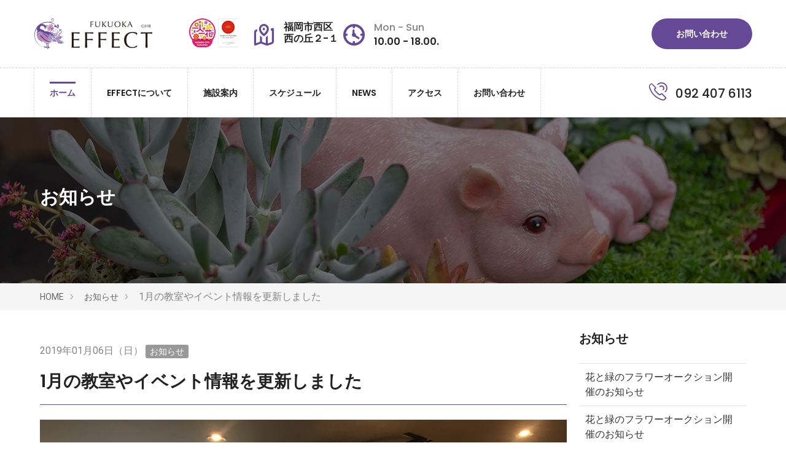

--- FILE ---
content_type: text/html; charset=UTF-8
request_url: https://fukuoka-effect.jp/news/entry-40.html
body_size: 8846
content:
<!DOCTYPE html>
<!--[if lt IE 7]><html class="no-js lt-ie9 lt-ie8 lt-ie7" lang="ja"> <![endif]-->
<!--[if IE 7]><html class="no-js lt-ie9 lt-ie8" lang="ja"> <![endif]-->
<!--[if IE 8]><html class="no-js lt-ie9" lang="ja"> <![endif]-->
<!--[if gt IE 8]><!--> <html class="no-js" lang="ja"> <!--<![endif]-->
<head>
	<meta charset="UTF-8">
	<!-- Start of include : source=themes/effect/include/head/meta.html -->


<link rel="canonical" href="https://fukuoka-effect.jp/news/entry-40.html">


<title>1月の教室やイベント情報を更新しました | お知らせ | FUKUOKA EFFECT（フクオカ・エフェクト）｜福岡市西区西の丘のガーデニングショップ</title>
<meta http-equiv="X-UA-Compatible" content="IE=edge">
<meta name="viewport" content="width=device-width, initial-scale=1.0, viewport-fit=cover">
<!-- Start of include : source=themes/effect/include/head/robots.html -->


<!-- End of include : source=themes/effect/include/head/robots.html -->

<meta property="og:url" content="https://fukuoka-effect.jp/news/entry-40.html">
<meta property="og:site_name" content="FUKUOKA EFFECT（フクオカ・エフェクト）｜福岡市西区西の丘のガーデニングショップ">
<meta property="og:title" content="1月の教室やイベント情報を更新しました | お知らせ | FUKUOKA EFFECT（フクオカ・エフェクト）｜福岡市西区西の丘のガーデニングショップ">
<meta property="og:type" content="article">


<meta property="og:description" content="1月に開催予定の教室、イベント情報を更新しました。 寒い季節ではありますが、温かいカルチャールームで無料の講習会から寄せ植えレッスンまで様々な教室を開催致します。 ご予約が必要な教室につきましては店内レジ、お電話にて承っております。 ご不明な点はお気軽にお問い合わせ下さい。 フクオカエフェクト 092-407-6113 ">
<meta property="og:image" content="https://fukuoka-effect.jp/archives/001/201901/27722f8dff3b5784a99c1873f71ffe34.jpg">
<meta property="og:image:secure_url" content="https://fukuoka-effect.jp/archives/001/201901/27722f8dff3b5784a99c1873f71ffe34.jpg" />
<meta property="og:image:width" content="858" />
<meta property="og:image:height" content="643" />
<meta name="description" content="1月に開催予定の教室、イベント情報を更新しました。 寒い季節ではありますが、温かいカルチャールームで無料の講習会から寄せ植えレッスンまで様々な教室を開催致します。 ご予約が必要な教室につきましては店内レジ、お電話にて承っております。 ご不明な点はお気軽にお問い合わせ下さい。 フクオカエフェクト 092-407-6113 ">
<meta name="keywords" content="福岡,西区,西の丘,花屋,ガーデニング,花,庭,園芸,観葉植物,贈り物,贈答品,記念品,ギフト,プレゼント,エフェクト,Effect">

<meta name="twitter:title" content="1月の教室やイベント情報を更新しました | お知らせ | FUKUOKA EFFECT（フクオカ・エフェクト）｜福岡市西区西の丘のガーデニングショップ">

<meta name="twitter:card" content="summary_large_image">



<meta name="twitter:domain" content="fukuoka-effect.jp">

<meta name="twitter:image" content="https://fukuoka-effect.jp/archives/001/201901/27722f8dff3b5784a99c1873f71ffe34.jpg">





<meta name="twitter:creator" content="@#">








<!-- End of include : source=themes/effect/include/head/meta.html -->

	<!-- Start of include : source=themes/effect/include/head/link.html -->
<link rel="alternate" type="application/rss+xml" title="RSS 2.0" href="https://fukuoka-effect.jp/rss2.xml">
<link rel="stylesheet" href="/themes/system/css/normalize.css?date=20210304184152" >
<link rel="stylesheet" href="/themes/system/css/acms-admin.min.css?date=20210304184152">
<link rel="stylesheet" href="/themes/system/css/acms.min.css?date=20210304184152">
<link rel="stylesheet" href="/themes/effect/css/dest/site.css?date=20181129060605">
<!-- Start of include : source=themes/effect/include/head/structured-data.html -->
<!-- 構造化データ -->

<script type="application/ld+json">
{
	"@context": "http://schema.org",
	"@type": "BreadcrumbList",
	"itemListElement":
	[
	{
		"@type": "ListItem",
		"position": 1,
		"item":
		{
		"@id": "https://fukuoka-effect.jp/",
		"name": "HOME"
		}
	},
	{
		"@type": "ListItem",
		"position": 2,
		"item":
		{
		"@id": "https://fukuoka-effect.jp/news/",
		"name": "お知らせ"
		}
	},
	{
		"@type": "ListItem",
		"position": 3,
		"item":
		{
		"@id": "https://fukuoka-effect.jp/news/entry-40.html",
		"name": "1月の教室やイベント情報を更新しました"
		}
	}
	]
}
</script>

<!-- End of include : source=themes/effect/include/head/structured-data.html -->

<!-- master stylesheet -->
<link rel="stylesheet" href="/themes/effect/css/style.css?date=20231103175405">
<!-- Responsive stylesheet -->
<link rel="stylesheet" href="/themes/effect/css/responsive.css?date=20181129060612">
<!--Color Switcher Mockup-->
<link rel="stylesheet" href="/themes/effect/css/color-switcher-design.css?date=20181129060559">
<!--Color Themes-->
<link rel="stylesheet" href="/themes/effect/css/color-themes/default-theme.css?date=20181129060600" id="theme-color-file">

<!-- Favicon -->
<link rel="apple-touch-icon" sizes="180x180" href="/themes/effect/images/favicon/apple-touch-icon.png">
<link rel="icon" type="image/png" href="/themes/effect/images/favicon/favicon-32x32.png" sizes="32x32">
<link rel="icon" type="image/png" href="/themes/effect/images/favicon/favicon-16x16.png" sizes="16x16">

<!-- End of include : source=themes/effect/include/head/link.html -->

	<!-- Start of include : source=themes/effect/include/head/js.html -->

<script src="/js/library/jquery/jquery-2.2.3.min.js" charset="UTF-8"></script>

<script src="/acms.js?uaGroup=PC&amp;domains=fukuoka-effect.jp&amp;jsDir=js/&amp;themesDir=/themes/&amp;bid=1&amp;cid=1&amp;eid=40&amp;googleApiKey=AIzaSyB8mRlcR9LWz6zn3InN-LAm5p1oUCgzoWk&amp;jQuery=2.2.3&amp;jQueryMigrate=off&amp;fulltimeSSL=1&amp;v=b4287a751f8ed4751983ad3b5d2fa2a8&amp;umfs=512M&amp;pms=1024M&amp;mfu=100&amp;lgImg=:1716&amp;jpegQuality=95&amp;mediaLibrary=off&amp;edition=standard&amp;urlPreviewExpire=48&amp;timemachinePreviewDefaultDevice=PC&amp;ccd=news&amp;ecd=entry-40.html&amp;scriptRoot=/" charset="UTF-8" id="acms-js"></script>
<script src="/themes/system/js/modernizr.js?date=20210304184152"></script>

<!-- Global site tag (gtag.js) - Google Analytics -->
<script async src="https://www.googletagmanager.com/gtag/js?id=UA-125417157-1"></script>
<script>
  window.dataLayer = window.dataLayer || [];
  function gtag(){dataLayer.push(arguments);}
  gtag('js', new Date());

  gtag('config', 'UA-125417157-1');
</script>




<!-- Start of include : source=themes/effect/include/head/map-js.html -->
<script type="text/javascript" src="//maps.googleapis.com/maps/api/js?key=AIzaSyB8mRlcR9LWz6zn3InN-LAm5p1oUCgzoWk" ></script>
<script type="text/javascript">
    google.maps.event.addDomListener(window, 'load', function() {
        var mapdiv = document.getElementById("mapArea");
        var myOptions = {
            zoom: 17,
            center: new google.maps.LatLng(33.5681125,130.2965581),
            mapTypeId: google.maps.MapTypeId.ROADMAP,
            scaleControl: true,
            panControl:true,
            scrollwheel: false
        };
        var map = new google.maps.Map(mapdiv, myOptions);
 
        //インフォウィンドウの設定
        var infoWindow  = new google.maps.InfoWindow({
            content: "<a style='color: #000; font-size: 14px;' href='https://fukuoka-effect.jp/' target='_blank'>フクオカ エフェクト</a>"
        });
        //アイコンの画像設定
        var image = new google.maps.MarkerImage(
            "http://maps.google.co.jp/mapfiles/ms/icons/orange-dot.png",
            new google.maps.Size(32, 32)
        );
        //アイコンの影の画像設定
        var shadow = new google.maps.MarkerImage(
            "http://maps.google.co.jp/mapfiles/ms/icons/msmarker.shadow.png",
            new google.maps.Size(48, 32)
        );
        //マーカーの設定
        var marker = new google.maps.Marker({
            position: new google.maps.LatLng(33.5681125,130.2965581),
            map: map,
            icon: image,
            shadow: shadow,
            zIndex: 99
        });
        //マーカーをクリックした時の設定
        google.maps.event.addListener(marker, 'click', function(event) {
            // center map
            map.panTo(marker.getPosition());
            infoWindow.open(map, marker);
        });
            
    });
</script>
<!-- End of include : source=themes/effect/include/head/map-js.html -->

<script type="text/javascript" src="//webfont.fontplus.jp/accessor/script/fontplus.js?DkglZ4okIoA%3D&box=oBo0AbecnUM%3D&aa=1&ab=2&aa=1&ab=2" charset="utf-8"></script>
<!-- End of include : source=themes/effect/include/head/js.html -->


    <!-- Fixing Internet Explorer-->
    <!--[if lt IE 9]>
        <script src="http://html5shiv.googlecode.com/svn/trunk/html5.js"></script>
        <script src="js/html5shiv.js"></script>
    <![endif]-->
      
<script type="text/javascript" src="/js/dest/index.js?date=20210304184152" charset="UTF-8" async defer></script>
<meta name="generator" content="a-blog cms" />
</head>
<body>
<!-- Start of include : source=themes/effect/include/body_start.html -->


<!-- End of include : source=themes/effect/include/body_start.html -->

<div class="boxed_wrapper">
 
<!-- Start of include : source=themes/effect/include/header.html -->
<!--Start header area-->
<header class="header-area">
    <div class="container">
        <div class="row">
            <div class="col-12">
                <div class="inner-content clearfix">
                    <div class="header-left float-left">
                        <div class="logo">
                            <a href="/">
                                <img src="/themes/effect/images/resources/logo.png" alt="Fukuoka Effect">
                            </a>
                        </div>
                    </div>
					<div class="infoDate">
						<div class="hitorihitohana float-left">
							<div class="hitorihitohanaLogo float-left">
								<a href="http://hitori-hitohana.city.fukuoka.lg.jp/" target="_blank">
									<img src="/themes/effect/images/resources/pinku.png" alt="福岡市一人一花運動">
								</a>
							</div>
							<div class="float-left">
								<a href="https://www.service-design.jp/" target="_blank">
									<img src="/themes/effect/images/resources/omotenashi.png" alt="おもてなし認証">
								</a>
							</div>
							<div class="clear"></div>
						</div>
						<div class="header-middle clearfix float-left">
							<ul class="info-box">
								<li>
									<div class="icon-holder">
										<span class="icon-gps thm-clr"></span>    
									</div>
									<div class="title-holder"> 
										<h4>福岡市西区<br>
											西の丘２-１</h4>   
									</div>
								</li>
								<li>
									<div class="icon-holder">
										<span class="icon-time thm-clr"></span>    
									</div>
									<div class="title-holder">
										<span>Mon - Sun</span> 
										<h4>10.00 - 18.00.</h4>   
									</div>
								</li>     
							</ul>   
						</div>
							<div class="header-right float-right">
							<a href="/contact/" class="btn-one thm-bg-clr">お問い合わせ</a>      
						</div>
					</div>
                </div>
            </div>
        </div>
    </div>
</header>  
<!--End header area--> 
   
<!-- Start of include : source=themes/effect/include/header/globalNavi.html -->
<!--Start mainmenu area-->
<section class="mainmenu-area stricky">
    <div class="container">
        <div class="row">
            <div class="col-xl-12">
                <div class="inner-content clearfix">
                    <div class="mainmenu-left float-left clearfix">
                        <!--Start mainmenu-->
                        <nav class="main-menu clearfix">
                            <div class="navbar-header clearfix">   	
                                <button type="button" class="navbar-toggle" data-toggle="collapse" data-target=".navbar-collapse">
                                    <span class="icon-bar"></span>
                                    <span class="icon-bar"></span>
                                    <span class="icon-bar"></span>
                                </button>
                            </div>
                            <div class="navbar-collapse collapse clearfix">
                                <ul class="navigation clearfix">
                                    <li class="current"><a href="/">ホーム</a>
                                    </li>
                                    <li class="dropdown"><a href="/about/">EFFECTについて</a>
                                        <ul>
                                            <li><a href="/about/">サービス</a></li>
                                            <li><a href="/about/profile.html">会社概要</a></li>
                                            <li><a href="/about/staff/">スタッフ紹介</a></li>
                                        </ul>
                                    </li>
									<li class="dropdown"><a href="/facility/">施設案内</a>
                                        <ul>
                                            <li><a href="/facility/">リコメンドガーデンエリア</a></li>
                                            <li><a href="/facility/giftGardenArea.html">ギフトガーデンエリア</a></li>
                                            <li><a href="/facility/indoorAndLifestyleGardenArea.html">インドア＆ライフスタイルガーデンエリア</a></li>
                                            <li><a href="/facility/vaseGardenArea.html">ヴァースガーデンエリア</a></li>
                                            <li><a href="/facility/floristGardenArea.html">フローリストガーデンエリア</a></li>
											<li><a href="/facility/cafeGardenArea.html">カフェガーデンエリア</a></li>
											<li><a href="/facility/schoolGardenArea.html">スクールガーデンエリア</a></li>
                                        </ul>
                                    </li>
									<li><a href="/schedule/">スケジュール</a></li>
									<li><a href="/news/">News</a></li>
									<li><a href="/about/access.html">アクセス</a></li>
									<li class="dropdown"><a href="#">お問い合わせ</a>
                                        <ul>
                                            <li><a href="/contact/">お問い合わせ</a></li>
                                            <li><a href="/contactCompany/">法人のお問い合わせ</a></li>
                                        </ul>
                                    </li>
                                </ul>
                            </div>
                        </nav>
                        <!--End mainmenu-->
                    </div>
                    
                    
                    <div class="mainmenu-middle float-right">
                        <h2><a href="tel:0924076113"><span class="icon-technology thm-clr"></span> 092 407 6113</a></h2>
                    </div>        
                </div>
            </div>
        </div>
    </div>    
</section>         
<!--End mainmenu area-->   

<!-- End of include : source=themes/effect/include/header/globalNavi.html -->

<!-- End of include : source=themes/effect/include/header.html -->

	
<!-- ページタイトル -->
<!-- Start of include : source=themes/effect/include/header/pageTitle.html -->
<!-- ページタイトル -->


<div class="page-title-wrapper" style="background-image: url(/archives/001/201812/9aca2ef495cfc14dccb5bc2b81fe3e6f.jpg);">
	
	<div class="page-title-filter"></div>
	<div class="page-title-inner">
		<div class="acms-container">
		
			<p class="page-title">お知らせ</p>
			
		</div>
	</div>
</div>





<!-- End of include : source=themes/effect/include/header/pageTitle.html -->


<!-- トピックパス -->
<!-- Start of include : source=themes/effect/include/header/topicpath.html -->

<nav class="topicpath" aria-label="現在位置">
	<ol class="topicpath-list acms-container sp-container clearfix">
		
		<li class="topicpath-item">
			
			<a href="https://fukuoka-effect.jp/" class="topicpath-link">HOME</a>
		</li>
		

		
		<li class="topicpath-item">
			
			
			<a href="https://fukuoka-effect.jp/news/" class="topicpath-link">お知らせ</a>
		</li>
		

		
		<li class="topicpath-item">
			
			
			<a href="https://fukuoka-effect.jp/news/entry-40.html" class="topicpath-link">1月の教室やイベント情報を更新しました</a>
		</li>
		
	</ol>
</nav>


<!-- End of include : source=themes/effect/include/header/topicpath.html -->


<div class="acms-container js-pretty-scroll-container">
	<!-- ※管理用パーツ -->
	




	<div class="acms-grid">
		<main class="acms-col-lg-9 main">
			<!-- タグフィルター -->
			<!-- Start of include : source=themes/effect/include/tag/filter.html -->

<!-- End of include : source=themes/effect/include/tag/filter.html -->


			<!-- エントリーボディ -->
			<!-- Start of include : source=themes/effect/include/entry/body.html -->



<!-- 1記事▼▼ -->




<article class="entry clearfix ">
	<!-- Start of include : source=themes/system/admin/entry/title.html -->

<!-- End of include : source=themes/system/admin/entry/title.html -->


	<!-- エントリーのタイトル　開始▼▼ -->
	
	<header class="acms-page-header page-header">
		<p class="entryInfo">
		<time datetime="2019-01-06">2019年01月06日（日）</time>
		
		<span class="acms-label entry-category"><a href="https://fukuoka-effect.jp/news/">お知らせ</a></span>
		
		</p>
		<h1 class="entry-title"><a href="https://fukuoka-effect.jp/news/entry-40.html">1月の教室やイベント情報を更新しました</a></h1>
		
	</header>
	

	
	<div class="acms-entry entry-column">
		<div class="acms-grid">
			
			







<!-- 画像 -->
<div class="column-image-center js_notStyle acms-col-sm-12">
	<a href="https://fukuoka-effect.jp/archives/001/201901/large-27722f8dff3b5784a99c1873f71ffe34.jpg" data-rel="SmartPhoto[40]" data-caption="">
		<img class="columnImage" src="https://fukuoka-effect.jp/archives/001/201901/27722f8dff3b5784a99c1873f71ffe34.jpg" alt="" width="858" height="643">
	</a>
</div>

































<hr class="clearHidden">

<!-- テキスト -->

<p>1月に開催予定の教室、イベント情報を更新しました。<br />
寒い季節ではありますが、温かいカルチャールームで無料の講習会から寄せ植えレッスンまで様々な教室を開催致します。<br />
ご予約が必要な教室につきましては店内レジ、お電話にて承っております。<br />
ご不明な点はお気軽にお問い合わせ下さい。<br />
<br />
フクオカエフェクト<br />
092-407-6113</p>

<!-- Start of include : source=themes/effect/include/unit/tag-select.html -->


<!-- End of include : source=themes/effect/include/unit/tag-select.html -->






































			<hr class="clearHidden" />
			
			<!-- 続きを読む -->
			<!-- Start of include : source=themes/effect/include/parts/continue.html -->

<!-- End of include : source=themes/effect/include/parts/continue.html -->

		</div>
	</div>
	

	

	

	

	
	<footer class="entry-footer">
	<div class="clearfix">
		<div class="entry-tag-wrapper acms-col-md-6">
			
		</div>
		<div class="acms-col-md-6">
			<!-- SNSシェアボタン -->
			<!-- Start of include : source=themes/effect/include/parts/snsCustomize.html -->
<div class="share-wrapper">
	<p id="share-text" class="share-text">シェアする</p>
	<ul class="share-list" aria-labelledby="share-text">
		<li class="share-item"><a href="http://www.facebook.com/share.php?u=https://fukuoka-effect.jp/news/entry-40.html" onclick="window.open(this.href, 'FBwindow', 'width=650, height=450, menubar=no, toolbar=no, scrollbars=yes'); return false;" class="share-item-facebook"><span class="acms-icon-facebook" aria-hidden="true"></span><span class="acms-hide-visually">Facebookでシェアする</span></a></li>
		<li class="share-item"><a href="http://twitter.com/share?url=https://fukuoka-effect.jp/news/entry-40.html&amp;text=1月の教室やイベント情報を更新しました&nbsp;FUKUOKA EFFECT（フクオカ・エフェクト）｜福岡市西区西の丘のガーデニングショップ&amp;via=#" target="_blank" class="share-item-twitter"><span class="acms-icon-twitter" aria-hidden="true"></span><span class="acms-hide-visually">Twitterでシェアする</span></a></li>
		<li class="share-item"><a href="https://plus.google.com/share?url=https://fukuoka-effect.jp/news/entry-40.html" onclick="window.open(this.href, 'Gwindow', 'width=650, height=450, menubar=no, toolbar=no, scrollbars=yes'); return false;" class="share-item-gplus"><span class="acms-icon-gplus" aria-hidden="true"></span><span class="acms-hide-visually">Google+でシェアする</span></a></li>
	</ul>
</div>

<!-- End of include : source=themes/effect/include/parts/snsCustomize.html -->

		</div>
	</div>
	</footer>
	

	<div class="acms-box-medium">
	


	</div>

</article>

<!-- 1記事▲▲ -->

<!-- ページャー -->
<!-- Start of include : source=themes/effect/include/parts/pager.html -->



<nav aria-label="ページ送り">
	<ul class="serial-nav clearfix">
		<li class="serial-nav-item serial-nav-item-prev">
			<a href="https://fukuoka-effect.jp/news/20182019.html">&laquo; 前のエントリー</a>
			
		</li>
		<li class="serial-nav-item serial-nav-item-next"><a href="https://fukuoka-effect.jp/news/entry-45.html">次のエントリー &raquo;</a>
			
		</li>
	</ul>
</nav>




<!-- End of include : source=themes/effect/include/parts/pager.html -->



<!-- End of include : source=themes/effect/include/entry/body.html -->


			<!-- 確認用テンプレート -->
			

		</main>

		<div class="acms-col-lg-3 sub">
			<div class="js-pretty-scroll">
				<!-- エントリーリスト -->
				<!-- Start of include : source=themes/effect/include/entry/list.html -->

<section class="module-section">
	<!-- Start of include : source=themes/system/admin/module/setting.html -->




<!-- End of include : source=themes/system/admin/module/setting.html -->

	<div class="module-header clearfix">
		<h2 class="module-heading">お知らせ</h2>
	</div>
	<ul class="acms-list-group">
		
		<li class=""><a href="https://fukuoka-effect.jp/news/entry-633.html" class="acms-list-group-item">花と緑のフラワーオークション開催のお知らせ</a></li>
		
		<li class=""><a href="https://fukuoka-effect.jp/news/entry-631.html" class="acms-list-group-item">花と緑のフラワーオークション開催のお知らせ</a></li>
		
		<li class=""><a href="https://fukuoka-effect.jp/news/entry-625.html" class="acms-list-group-item">花と緑のフラワーオークション開催のお知らせ</a></li>
		
		<li class=""><a href="https://fukuoka-effect.jp/news/entry-623.html" class="acms-list-group-item">花と緑のフラワーオークション開催のお知らせ</a></li>
		
		<li class=""><a href="https://fukuoka-effect.jp/news/entry-620.html" class="acms-list-group-item">花と緑のフラワーオークション開催のお知らせ</a></li>
		
		<li class=""><a href="https://fukuoka-effect.jp/news/entry-618.html" class="acms-list-group-item">花と緑のフラワーオークション開催のお知らせ</a></li>
		
		<li class=""><a href="https://fukuoka-effect.jp/news/entry-616.html" class="acms-list-group-item">SUPER SALE</a></li>
		
		<li class=""><a href="https://fukuoka-effect.jp/news/entry-614.html" class="acms-list-group-item">花と緑のフラワーオークション開催のお知らせ</a></li>
		
		<li class=""><a href="https://fukuoka-effect.jp/news/entry-611.html" class="acms-list-group-item">花と緑のフラワーオークション開催のお知らせ</a></li>
		
		<li class=""><a href="https://fukuoka-effect.jp/news/entry-609.html" class="acms-list-group-item">花と緑のフラワーオークション開催のお知らせ</a></li>
		
	</ul>
</section>

<!-- End of include : source=themes/effect/include/entry/list.html -->



				<!-- 検索フォーム -->
				<!-- Start of include : source=themes/effect/include/parts/search.html -->
<div class="module-section">
	<section aria-labelledby="search-form-heading" class="search">
		<div class="module-header clearfix">
			<h2 id="search-form-heading" class="module-heading" ><label for="searchForm">検索</label></h2>
		</div>
		<form action="/search.html" method="post" name="searchForm" class="acms-form search-form" role="search" aria-label="検索フォーム">
			<div class="acms-form-action">
				<input type="search" id="searchForm" name="keyword" value="" size="15" class="search-form-input">
				<input type="hidden" name="query" value="keyword">
				<span class="acms-form-side-btn"><button type="submit" name="ACMS_POST_2GET" class="acms-btn btn-search"><span class="acms-icon-search" aria-hidden="true"></span><span class="acms-hide-visually">検索</span></button></span>
				<input type="hidden" name="tpl" value="/search.html">
				<input type="hidden" name="bid" value="1">
			</div>
		<input type="hidden" name="formToken" value="f19d343ec5a7c464e3174d8867ee029c4559f5bcb0401bc230bcb68a0eb3e4a0">
</form>
	</section>
</div>
<!-- End of include : source=themes/effect/include/parts/search.html -->


				<!-- ピックアップリスト -->
				<!-- Start of include : source=themes/effect/include/entry/pickupList.html -->

<!-- End of include : source=themes/effect/include/entry/pickupList.html -->


				<!-- バナー -->
				<!-- Start of include : source=themes/effect/include/siteparts/banner.html -->

<section class="module-section">
	<!-- Start of include : source=themes/system/admin/module/setting.html -->




<!-- End of include : source=themes/system/admin/module/setting.html -->

	
	<ul class="banner">
		
		<li class="banner-list-item ">
			
			
			<a href="/schedule/" target="_self"><img src="/archives/001/201812/f58204e3a73792c8517b898ee1898974.jpg" width="320" height="200" alt="フクオカ エフェクトのイベント・教室のスケジュールです" class="acms-img-responsive" /></a>
			
		</li>
		
		<li class="banner-list-item ">
			
			
			<a href="/report/" target="_blank"><img src="/archives/001/201902/2fe84364e578873165277ed945ad0e9c.jpg" width="795" height="492" alt="レポート" class="acms-img-responsive" /></a>
			
		</li>
		
		<li class="banner-list-item ">
			
			
			<a href="/about/staff/" target="_self"><img src="/archives/001/201812/634f4258ff4481d1f1c08bf93b1f3a8b.jpg" width="320" height="200" alt="スタッフ紹介" class="acms-img-responsive" /></a>
			
		</li>
		
		<li class="banner-list-item ">
			
			
			<a href="/contactCompany/" target="_self"><img src="/archives/001/201812/147641cdb6e1918457766000ecba77b1.jpg" width="320" height="200" alt="法人のお問い合わせ" class="acms-img-responsive" /></a>
			
		</li>
		
		<li class="banner-list-item ">
			
			
			<a href="https://yukuhashisyokubutsuen.jp/" target="_blank"><img src="/archives/001/201812/8307047c1390a1965524bcedfbcb7216.jpg" width="320" height="200" alt="ゆくはし植物園" class="acms-img-responsive" /></a>
			
		</li>
		
	</ul>
</section>

<!-- End of include : source=themes/effect/include/siteparts/banner.html -->



			</div>
		</div>
	</div>
</div>
	
<!-- Start of include : source=themes/effect/include/entry/topMap.html -->
<!--Start home google map area-->
<div class="google_map"><iframe src="https://www.google.com/maps/embed?pb=!1m14!1m8!1m3!1d13297.73609030426!2d130.2965913!3d33.5680786!3m2!1i1024!2i768!4f13.1!3m3!1m2!1s0x3541eb3d9b72f113%3A0x1b311ebefe92a02c!2sGHB%20Fukuoka%20Effect!5e0!3m2!1sja!2sjp!4v1699001785165!5m2!1sja!2sjp" width="100%" height="auto" style="border:0;" allowfullscreen="" loading="lazy" referrerpolicy="no-referrer-when-downgrade"></iframe></div>
<!--End home google map area-->      
<!-- End of include : source=themes/effect/include/entry/topMap.html -->

          
<!-- Start of include : source=themes/effect/include/footer.html -->
<!--Start footer area-->  
<footer class="footer-area">
    <div class="container">
        <div class="row">
            <!--Start single footer widget-->
            <div class="col-xl-4 col-lg-6 col-md-12 col-sm-12">
                <div class="single-footer-widget">
                    <div class="our-info">
                        <div class="footer-logo">
                            <a href="index.html">
                                <img src="/themes/effect/images/footer/footer-logo.png" alt="Fukuoka Effect Logo">
                            </a>
                        </div>
                        <ul class="footer-contact-info">
                            <li>
                                <div class="icon-holder">
                                    <span class="icon-gps thm-clr"></span>    
                                </div>
                                <div class="text-holder">
                                    <h3>Address:</h3>
                                    <p>〒819-0046 <br>福岡県福岡市西区西の丘２-１</p>
                                    <a class="map-find" href="/about/access.html">アクセス方法はこちら</a> 
                                </div>   
                            </li>
                            <li>
                                <div class="icon-holder">
                                    <span class="icon-technology thm-clr"></span>    
                                </div>
                                <div class="text-holder">
                                    <p><span>Phone:</span> <a href="tel:0924076113">092-407-6113</a></p>
                                </div>   
                            </li>
                            <li>
                                <div class="icon-holder">
                                    <span class="icon-note thm-clr"></span>    
                                </div>
                                <div class="text-holder">
                                    <p><span>Email:</span>  <a href="mailto:info@fukuoka-effect.jp">info@fukuoka-effect.jp</a></p>
                                </div>   
                            </li>
                        </ul>
                    </div>
                </div>
            </div>
            <!--End single footer widget-->
            <!--Start single footer widget-->
            <div class="col-xl-4 col-lg-6 col-md-6 col-sm-12">
                <div class="single-footer-widget pdtop-50">
                    <div class="title">
                        <h3>Menu</h3>
                        <div class="decor thm-bg-clr"></div>
                    </div>
                    <!-- Start of include : source=themes/effect/include/footer/navMenu.html -->
<ul class="usefull-links left">
	<li><a href="/">ホーム</a></li>
	<li><a href="/about/">エフェクトについて</a></li>
	<li><a href="/facility/">施設紹介</a></li>
	<li><a href="/schedule/">スケジュール</a></li>
	<li><a href="/news/">お知らせ</a></li>
</ul>
<ul class="usefull-links">
	<li><a href="/about/access.html">アクセス</a></li>
	<li><a href="/recruit/">採用情報</a></li>
	<li><a href="/contact/">お問い合わせ</a></li>
	<li><a href="/contactCompany/">法人お問い合わせ</a></li>
	<li><a href="/contactRecruit/">エントリーフォーム</a></li>
</ul> 
<!-- End of include : source=themes/effect/include/footer/navMenu.html -->

                </div>
            </div>
            <!--End single footer widget-->
            <!-- Start of include : source=themes/effect/include/footer/footerInsta.html -->
<!--Start single footer widget-->

            <div class="col-xl-4 col-lg-10 col-md-6 col-sm-12">
                <div class="single-footer-widget pdtop-50 mar-top50">
                    <div class="title">
                        <h3>Instagram</h3>
                        <div class="decor thm-bg-clr"></div>
                    </div>
                    <ul class="latest-tips owl-carousel owl-theme">
                        
                    </ul>    
                </div>
            </div>

<!--End single footer widget-->
<!-- End of include : source=themes/effect/include/footer/footerInsta.html -->

        </div>
    </div>
    <div class="container">
        <div class="row">
            <div class="col-xl-12">
                <div class="fmenu-social-links-box">
                    <ul class="footer-menu float-left">
                        <li><a href="/contact/privacy.html">プライバシーポリシー</a></li>
                        <li><a href="/sitemap/">サイトマップ</a></li>
                    </ul>
                    <ul class="footer-social-links float-right">
                        <li><a href="https://www.facebook.com/Fukuoka.Effect/" target="_blank"><i class="fa fa-facebook" aria-hidden="true"></i></a></li>
                        <li><a href="https://www.instagram.com/fukuoka_effect/" target="_blank"><i class="fa fa-instagram" aria-hidden="true"></i></a></li>
                    </ul>    
                </div>
            </div>
        </div>
    </div>
</footer>   
<!--End footer area--> 

<!--Start footer bottom area--> 
<section class="footer-bottom-area">
    <div class="container">
        <div class="row">
            <div class="col-md-12">
                <div class="footer-bottom">
                    <div class="copyright-text pull-left">
                        <p>Copyright © 2018 <a class="thm-clr" href="/">GHB FUKUOKA EFFECT</a>. All Rights Reserved.</p>
                    </div>
                    <div class="footer-bottom-right pull-right">
                        produced by Green House Bell
                    </div>
                </div>    
            </div>
        </div>
    </div>    
</section> 
<!--End footer bottom area-->
<!-- End of include : source=themes/effect/include/footer.html -->



</div>  

<!--Scroll to top-->
<div class="scroll-to-top scroll-to-target thm-bg-clr" data-target="html"><span class="fa fa-angle-up"></span></div>

<!-- /.End Of Color Palate -->
<!-- Start of include : source=themes/effect/include/head/js3.html -->

<!-- Wow Script -->
<script src="/themes/effect/js/wow.min.js?date=20181129060944"></script>
<!-- bootstrap -->
<script src="/themes/effect/js/bootstrap.min.js?date=20181129060921"></script>
<!-- bx slider -->
<script src="/themes/effect/js/jquery.bxslider.min.js?date=20181129060928"></script>
<!-- count to -->
<script src="/themes/effect/js/jquery.countTo.js?date=20181129060929"></script>
<script src="/themes/effect/js/jquery.appear.js?date=20181129060927"></script>
<!-- owl carousel -->
<script src="/themes/effect/js/owl.js?date=20181129060934"></script>
<!-- validate -->
<script src="/themes/effect/js/validation.js?date=20181129060943"></script>
<!-- mixit up -->
<script src="/themes/effect/js/jquery.mixitup.min.js?date=20181129060932"></script>
<!-- isotope script-->
<script src="/themes/effect/js/isotope.js?date=20181129060927"></script>
<!-- Easing -->
<script src="/themes/effect/js/jquery.easing.min.js?date=20181129060929"></script>

<!-- video responsive script -->
<script src="/themes/effect/js/jquery.fitvids.js?date=20181129060930"></script>
<!-- jQuery ui js -->
<script src="/themes/effect/assets/jquery-ui-1.11.4/jquery-ui.js?date=20181129060448"></script>
<!-- Language Switche  -->
<script src="/themes/effect/assets/language-switcher/jquery.polyglot.language.switcher.js?date=20181129060454"></script>
<!-- jQuery PrettyPhoto js -->
<script src="/themes/effect/js/jquery.prettyPhoto.js?date=20181129060932"></script> 
<!-- jQuery timepicker js -->
<script src="/themes/effect/assets/timepicker/timePicker.js?date=20181129060554"></script>
<!-- Bootstrap select picker js -->
<script src="/themes/effect/assets/bootstrap-sl-1.12.1/bootstrap-select.js?date=20181129060415"></script> 
<!-- html5lightbox js -->                              
<script src="/themes/effect/assets/html5lightbox/html5lightbox.js?date=20181129060417"></script>



<!--revolution slider js -->
<script src="/themes/effect/assets/revolution/js/jquery.themepunch.tools.min.js?date=20181129060543"></script>
<script src="/themes/effect/assets/revolution/js/jquery.themepunch.revolution.min.js?date=20181129060542"></script>
<script src="/themes/effect/assets/revolution/js/extensions/revolution.extension.actions.min.js?date=20181129060532"></script>
<script src="/themes/effect/assets/revolution/js/extensions/revolution.extension.carousel.min.js?date=20181129060532"></script>
<script src="/themes/effect/assets/revolution/js/extensions/revolution.extension.kenburn.min.js?date=20181129060533"></script>
<script src="/themes/effect/assets/revolution/js/extensions/revolution.extension.layeranimation.min.js?date=20181129060533"></script>
<script src="/themes/effect/assets/revolution/js/extensions/revolution.extension.migration.min.js?date=20181129060533"></script>
<script src="/themes/effect/assets/revolution/js/extensions/revolution.extension.navigation.min.js?date=20181129060534"></script>
<script src="/themes/effect/assets/revolution/js/extensions/revolution.extension.parallax.min.js?date=20181129060534"></script>
<script src="/themes/effect/assets/revolution/js/extensions/revolution.extension.slideanims.min.js?date=20181129060535"></script>
<script src="/themes/effect/assets/revolution/js/extensions/revolution.extension.video.min.js?date=20181129060535"></script>

<!-- thm custom script -->
<script src="/themes/effect/js/custom.js?date=20181129060924"></script>


<!-- End of include : source=themes/effect/include/head/js3.html -->

</body>
</html>

--- FILE ---
content_type: text/css
request_url: https://fukuoka-effect.jp/themes/effect/css/style.css?date=20231103175405
body_size: 29170
content:
/***************************************************************************************************************
||||||||||||||||||||||||||       MASTER STYLESHEET FOR BRIGHTON          |||||||||||||||||||||||||||||||||||||||
****************************************************************************************************************
||||||||||||||||||||||||||                TABLE OF CONTENT               |||||||||||||||||||||||||||||||||||||||
****************************************************************************************************************
****************************************************************************************************************

01. Imported styles
02. Flaticon reset styles
03. Header styles
04. Mainmenu styles
05. Rev_slider_wrapper styles
66. Call to action area Style
07. Categories area style
08. Fact counter area style
09. Latest Blog area style
10. Latest blog area style 
11. Testimonial area style
12. Brand area style
13. Single service style
14. Pricing table area style
15. About page style
16. Account page style
17. 404 page style style
18. Blog page style
19. Blog single style
20. Contact page style

****************************************************************************************************************
||||||||||||||||||||||||||||            End TABLE OF CONTENT                ||||||||||||||||||||||||||||||||||||
****************************************************************************************************************/


/* Imported styles */
@import url('https://fonts.googleapis.com/css?family=Roboto:300,300i,400,400i,500,500i,700,700i,900');
@import url('https://fonts.googleapis.com/css?family=Poppins:300,300i,400,400i,500,500i,600,600i,700,700i,800');
@import url('https://fonts.googleapis.com/css?family=Kaushan+Script');



@import url(imp.css);
@import url(bootstrap.css);
@import url(font-awesome.min.css);
@import url(hover.css);
@import url(jquery.bxslider.css);
@import url(slick.css);
@import url(owl.css);
@import url(owl.theme.default.css);
@import url(animate.min.css);
@import url(jquery.bootstrap-touchspin.css);
@import url('bootstrap-select.min.css');
@import url('imagehover.css');
@import url('circle.css');
@import url('icomoon.css');
@import url(../fonts/flaticon/flaticon.css);

/*** Price filter***/
@import url(../assets/price-filter/nouislider.css);
@import url(../assets/price-filter/nouislider.pips.css);
/*** single shop slide ***/
@import url(flexslider.css);
/*** Time picker css ***/
@import url(../assets/timepicker/timePicker.css);
/*** flaticon fonts css ***/
@import url(../fonts/flaticon/flaticon.css);
/*** jquery ui css ***/
@import url(../assets/jquery-ui-1.11.4/jquery-ui.css);
/*** Revolution slider ***/
@import url(../assets/revolution/css/settings.css);
@import url(../assets/revolution/css/layers.css);
@import url(../assets/revolution/css/navigation.css);
/*** Bootstrap select picker css ***/
@import url(../assets/bootstrap-sl-1.12.1/bootstrap-select.css);
/*** Language Switcher ***/
@import url(../assets/language-switcher/polyglot-language-switcher.css);
/*** Prettyphoto css ***/
@import url('prettyPhoto.css');





/*==============================================
   Base Css
===============================================*/
body::-webkit-scrollbar {
    width: 12px;
}
body::-webkit-scrollbar-track {
    -webkit-box-shadow: inset 0 0 1px rgba(0,0,0,0.99);
}
body::-webkit-scrollbar-thumb {
  background-color: #4f8404;
  outline: 1px solid slategrey;
}

html,
body { height: 100% }
body {
    font-family: 'Roboto', sans-serif;
    font-size: 16px;
    color: #848484;
    line-height: 24px;
    font-weight: 400;
}
button:focus{
    outline: none;
}
button {
    cursor: pointer;
    border: none;
    background: transparent;
    padding: 0;
}
h1, h2, h3, h4, h5, h6 {
    font-family: 'Poppins', sans-serif;
    font-weight: 500;
    color: #222222;
    margin: 0;
}
h3 {
    font-size: 18px; 
    font-weight: 600;
    line-height: 28px;
}
h4 {

}
a,
a:hover,
a:active,
a:focus {
    text-decoration: none;
    outline: none;
    border: none;
}
img {
	max-width: 100%;
    height: auto;
}
i {
	font-style: normal;
}
ul,
li {
    list-style: none;
    margin: 0;
    padding: 0;
}

.big-item {
  width: 40%;
  float: left;
}
.span-width-5 {
    width: 20%;
    float: left;
    padding: 0 15px;
}
.span-width-6 {
    width: 15%;
    float: left;
    padding: 0 8px;
}
.span-width-7 {
    width: 15%;
    float: left;
    padding: 0 2px;
}

.sec-pd-one{
    padding: 80px 0;
}
.sec-pding-two{
    padding: 80px 0 40px;
}

.btn-one {
    color: #ffffff;
    font-size: 14px;
    line-height: 14px;
    font-weight: 700;
    display: inline-block;
    padding: 18px 40px 18px;
    text-transform: uppercase;
    font-family: 'Poppins', sans-serif;
    transition: all 500ms ease;
    position: relative;
    border-radius: 30px;
}
.btn-one:hover{
    color: #ffffff;
    background: #c375ad;
}

.btn-one:visited {
	color: #ffffff !important;
	text-decoration: none;
}
.btn-two {
    font-size: 14px;
    font-weight: 600;
    display: inline-block;
    padding: 18px 30px 18px;
    text-transform: uppercase;
    font-family: 'Poppins', sans-serif;
    transition: all 500ms ease;
    line-height: 14px;
    position: relative;
    background: #222222;
    color: #ffffff;
}
.btn-two:hover{
    opacity: 0.90;
    color: #fff;
}



.sec-title {
    position: relative;
    margin-top: -7px;
    padding-bottom: 50px;
}
.sec-title .title {
    position: relative;
    display: block;
    color: #222222;
    font-size: 30px;
    line-height: 40px;
    font-weight: 600;
    text-transform: capitalize;
    margin: 0;
    font-family: 'Poppins', sans-serif;
    z-index: 1;
}
.sec-title .title:before {
    position: absolute;
    font-family: 'icomoon';
    top: -35px;
    left: 0;
    right: 0;
    content: "\e921";
    font-size: 100px;
    line-height: 100px;
    color: #f0f0f0;
    font-weight: 400;
    z-index: -1;
    transform: rotate(35deg);
    width: 100px;
    margin: 0 auto;
}
.sec-title .title.left:before{
    margin: 0;    
}

.sec-title .title.clr-white{
    color: #ffffff;
}
.sec-title .dector {
    width: 50px;
    height: 5px;
    position: relative;
    display: block;
    margin: 10px 0 0;
    z-index: 1;
}
.sec-title .dector.center {
    margin: 10px auto 0;      
}
.sec-title .dector.bg-white{
    background: #ffffff;
}

.parallax-bg-one {
    background-attachment: fixed;
    background-position: center top;
    background-repeat: no-repeat;
    background-size: cover;
    position: relative;
    z-index: 1;
}
.parallax-bg-one::before {
    background: rgba(18, 32, 0, 0.90) none repeat scroll 0 0;
    content: "";
    height: 100%;
    left: 0;
    position: absolute;
    top: 0;
    width: 100%;
    z-index: -1;
} 

.parallax-bg-two {
    background-attachment: fixed;
    background-position: center top;
    background-repeat: no-repeat;
    background-size: cover;
    position: relative;
    z-index: 1;
}
.parallax-bg-two::before {
    background: rgba(9, 23, 33, 0.90) none repeat scroll 0 0;
    content: "";
    height: 100%;
    left: 0;
    position: absolute;
    top: 0;
    width: 100%;
    z-index: -1;
} 

.flex-box {
    display: flex;
    justify-content: center;
    flex-direction: row;
    flex-wrap: wrap;
}
.flex-box-two {
    display: flex;
    justify-content: space-between;
    flex-direction: row;
    flex-wrap: wrap;
}
.flex-box-three {
    display: flex;
    justify-content: space-between;
    flex-direction: row;
    flex-wrap: wrap;
    align-items: center;
}
.flex-box-four {
    display: flex;
    justify-content: center;
    flex-direction: row;
    flex-wrap: wrap;
    align-items: center;
}
.flex-box-five {
    display: flex;
    justify-content: space-between;
    flex-direction: row;
    flex-wrap: wrap;
    align-items: center;
}

.owl-nav-style-one{}
.owl-nav-style-one .owl-controls { }
.owl-nav-style-one.owl-theme .owl-nav [class*="owl-"] {
    background: #ffffff none repeat scroll 0 0;
    border-radius: 50%;
    color: #909090;
    font-size: 24px;
    font-weight: 700;
    height: 50px;
    line-height: 46px;
    margin: 0 0 0 0px;
    padding: 0;
    width: 50px;
    border: 1px solid #f3f3f3;    
    transition: all 700ms ease 0s;
}
.owl-nav-style-one.owl-theme .owl-nav .owl-next {
    margin-left: 10px;
}
.owl-nav-style-one.owl-theme .owl-nav [class*="owl-"]:hover{
    border-color: #172272;
    color: #172272;
}

.owl-nav-style-two{}
.owl-nav-style-two .owl-controls { }
.owl-nav-style-two.owl-theme .owl-nav [class*="owl-"] {
    background: #fff none repeat scroll 0 0;
    border-radius: 0%;
    color: #3740b0;
    font-size: 24px;
    font-weight: 700;
    height: 50px;
    line-height: 50px;
    margin: 0 0 0 0px;
    padding: 0;
    width: 50px;
    transition: all 700ms ease 0s;
}
.owl-nav-style-two.owl-theme .owl-nav .owl-next {
    margin-left: 0px;
}
.owl-nav-style-two.owl-theme .owl-nav [class*="owl-"]:hover{
    color: #ffffff;
    background: #3740b0;
}


.boxed_wrapper {
    background: #fff none repeat scroll 0 0;
    position: relative;
    margin: 0 auto;
    width: 100%;
    min-width: 320px;
    min-height: 400px;
    overflow: hidden;  
}

/*________________Preloader_______________ */
.preloader{ 
    position:fixed; 
    left:0px; 
    top:0px; 
    width:100%; 
    height:100%; 
    z-index:99999999999; 
    background-color:#f4f6f4; 
    background-position:center center; 
    background-repeat:no-repeat; 
    background-image:url(../images/icon/preloader.gif);
}


/* Update header Style */
@keyframes menu_sticky {
    0%   {margin-top:-100px;}
    50%  {margin-top: -74px;}
    100% {margin-top: 0;}
}
.mainmenu-area.stricky-fixed {
    position: fixed; 
    top: 0;
    left: 0;
    width: 100%;
    z-index: 9999;
    background: #ffffff;
    box-shadow: 0px 2px 3px #f2f2f2;
    animation-name: menu_sticky;
    animation-duration: 0.60s;
    animation-timing-function: ease-out;
    transition: all .25s ease-in-out;
}


/* scroll to top styles */
.scroll-to-top {
    border-radius: 50%;
    bottom: 25px;
    color: #ffffff;
    cursor: pointer;
    display: none;
    font-size: 35px;
    font-weight: normal;
    height: 55px;
    line-height: 52px;
    position: fixed;
    right: 15px;
    text-align: center;
    transition: all 500ms ease 0s;
    width: 55px;
    z-index: 99999999;
    -webkit-box-shadow: 0px 8px 23px -6px rgba(27,27,27,1);
    -moz-box-shadow: 0px 8px 23px -6px rgba(27,27,27,1);
    box-shadow: 0px 8px 23px -6px rgba(27,27,27,1);
}
.scroll-to-top:hover {
    opacity: .5;
}

/* Form validation styles */
input:focus,
textarea:focus,
select:focus {
    border-color: #43c3ea;
    outline: none;
}

#contact-form input[type="text"].error{
    border-color: red;    
}
#contact-form input[type="email"].error{
  border-color: red;    
}
#contact-form select.error {
  border-color: red;
}
#contact-form textarea.error{
  border-color: red;    
}


/* Post pagination styles */
.post-pagination{
    display: block;
    margin-top: 10px;
}
.post-pagination li {
    display: inline-block;
    margin: 0 3px;
}
.post-pagination li a {
    background: #fff none repeat scroll 0 0;
    border: 1px solid #f2f2f2;
    color: #848484;
    display: block;
    font-size: 18px;
    font-weight: 500;
    height: 55px;
    padding: 15px 0;
    transition: all 500ms ease 0s;
    width: 55px;
    font-family: 'Poppins', sans-serif;
    border-radius: 50%;
}
.post-pagination li.active a, 
.post-pagination li:hover a {
    background: #664996;
    color: #ffffff;
    border: 1px solid #664996;
}


/* Overlay styles */
.overlay-style-one{
    position: absolute;
    top: 0;
    left: 0;
    width: 100%;
    height: 100%;
    opacity: 0;
    overflow: hidden;
    transform: rotateX(150deg);
    transition: all 500ms ease;
    background-color: rgba(0, 0, 0, 0.70);
}
.overlay-style-one .box{
    display: table;
    height: 100%;
    width: 100%;    
}
.overlay-style-one .box .content{
    display: table-cell;
    text-align: center;
    vertical-align: middle;    
}
.overlay-style-one .box .content a { }



.review-box {}
.review-box ul {}
.review-box ul li {
    display: inline-block;
    float: left;
    margin-right: 4px;
}
.review-box ul li:last-child{
    margin-right: 0px;    
}
.review-box ul li i {
  font-size: 12px;
}

.sociallinks-style-one{}
.sociallinks-style-one li{
    display: inline-block;
    float: left;
    margin-right: 15px;
}
.sociallinks-style-one li:last-child{
    margin-right: 0px;
}
.sociallinks-style-one li a i{
    color: #959595;
    font-size: 14px;
    transition: all 500ms ease;
}
.sociallinks-style-one li a:hover i{
    color: #172272;
}

.sociallinks-style-two{
    overflow: hidden;
}
.sociallinks-style-two li {
    display: inline-block;
    margin-right: 10px;
}
.sociallinks-style-two li:last-child{
    margin-right: 0px;    
}
.sociallinks-style-two li a i {
    border: 2px solid #e5e5e5;
    background: #e5e5e5;
    border-radius: 50%;
    color: #848484;
    font-size: 14px;
    height: 45px;
    line-height: 42px;
    padding: 0;
    text-align: center;
    transition: all 500ms ease 0s;
    width: 45px;
}
.sociallinks-style-two li a:hover i{
    background: #4eab27;
    border-color: #4eab27;
    color: #fff;
}



/*** 
===========================================
	Fancy Box
===========================================

***/
.fancybox-next span,
.fancybox-prev span{
	background-image:none !important;
	width:44px !important;
	height:44px !important;
	line-height:44px !important;
	text-align:center;
}
.fancybox-next span:before,
.fancybox-prev span:before{
	content:'';
	position:absolute;
	font-family: 'FontAwesome';
	left:0px;
	top:0px;
	font-size:12px;
	width:44px !important;
	height:44px !important;
	line-height:44px !important;
	background-color:rgba(28,28,28,0.40) !important;
	color:#ffffff;
	visibility:visible;
	transition: all 300ms ease;
	-webkit-transition: all 300ms ease;
	-ms-transition: all 300ms ease;
	-o-transition: all 300ms ease;
	-moz-transition: all 300ms ease;
}
.fancybox-next span:before{
	content:'\f178';
}
.fancybox-prev span:before{
	content:'\f177';
}
.fancybox-next:hover span:before,
.fancybox-prev:hover span:before{
	background-color:#ffffff !important;
	color:#000000;	
}
.fancybox-type-image .fancybox-close{
	right:0px;
	top:0px;
	width:45px;
	height:45px;
	background:url(../images/icon/icon-cross.png) center center no-repeat;
	background-color:rgba(17,17,17,0.50) !important;	
}
.fancybox-type-image .fancybox-close:hover{
	background-color:#000000 !important;	
}
.fancybox-type-image .fancybox-skin{
	padding:0px !important;	
}




/*==============================================
    Header Area Style Four Css
===============================================*/
.header-area.style-four {
    background: transparent;
    padding: 0;
}
.header-area.style-four .header-top {
    display: block;
    padding: 22px 0;
}
.header-area.style-four .header-top .inner-content{
    
}
.header-area.style-four .header-top .inner-content .header-top-left{
    
}
.header-area.style-four .header-top .inner-content .header-top-left .logo {
    display: block;
    margin: 3px 0;
}
.header-area.style-four .header-top .inner-content .header-top-left .logo a{
    display: inline-block;
}

.header-area.style-four .header-top .header-top-right{
    display: block;
}
.header-area.style-four .header-top .header-top-right .top-social-links {
    display: block;
    overflow: hidden;
    float: left;
}
.header-area.style-four .header-top .header-top-right .top-social-links ul {
    overflow: hidden;
    margin: 11px 0 10px;
}
.header-area.style-four .header-top .header-top-right .top-social-links ul li{
    display: inline-block;
    float: left;
    margin-right: 10px;
}
.header-area.style-four .header-top .header-top-right .top-social-links ul li:last-child{
    margin-right: 0;
}
.header-area.style-four .header-top .header-top-right .top-social-links ul li a i{
    position: relative;
    display: block;
    width: 35px;
    height: 35px;
    background: #ffffff;
    border-radius: 50%;
    color: #848484;
    font-size: 14px;
    text-align: center;
    line-height: 34px;
    transition: all 500ms ease;
}
.header-area.style-four .header-top .header-top-right .top-social-links ul li a:hover i{
    background: #664996;
    color: #ffffff;
}

.header-area.style-four .header-top .header-top-right .top-contact-info {
    float: left;
    overflow: hidden;
    border-left: 1px solid rgba(255, 255, 255, 0.10);
    padding-left: 30px;
    margin-left: 30px;
}
.header-area.style-four .header-top .header-top-right .top-contact-info ul{}
.header-area.style-four .header-top .header-top-right .top-contact-info ul li{
    color: #ffffff;
    font-size: 14px;
    font-weight: 500;
    line-height: 28px;
    font-family: 'Poppins', sans-serif;
}
.header-area.style-four .header-top .header-top-right .top-contact-info ul li span{
    color: #664996;
    font-weight: 600;
    text-transform: uppercase;
}


.header-area.style-four .header-bottom {
    background: rgba(255, 255, 255, 0.10);    
}
.header-area.style-four .header-bottom.stricky-fixed {
    position: fixed; 
    top: 0;
    left: 0;
    width: 100%;
    z-index: 999999999;
    background: #1d1d1d;
    box-shadow: none;
    animation-name: menu_sticky;
    animation-duration: 0.60s;
    animation-timing-function: ease-out;
    transition: all .25s ease-in-out;
}
.header-area.style-four .header-bottom .inner-content{}
.header-area.style-four .header-bottom .mainmenu-left{}
.header-area.style-four .header-bottom .mainmenu-left .main-menu{}
.header-area.style-four .header-bottom .main-menu{}
.header-area.style-four .header-bottom .main-menu .navigation li {
    float: left;
    position: relative;
    display: block;
    border-left: 0px dashed;
    padding: 22px 25px;
}
.header-area.style-four .header-bottom .main-menu .navigation li:first-child{
    padding-left: 0;
}
.header-area.style-four .header-bottom .main-menu .navigation li:last-child{
    border: none;
}
.header-area.style-four .header-bottom .main-menu .navigation li a {
    position: relative;
    color: #ffffff;
    font-size: 14px;
    font-weight: 600;
    line-height: 14px;
    padding: 11px 0px;
}
.header-area.style-four .header-bottom .main-menu .navigation li a::before {
    display: none;
}
.header-area.style-four .header-bottom .main-menu .navigation li a:after {
    position: absolute;
    font-family: 'icomoon' !important;
    top: 0px;
    right: -10px;
    content: "\e902";
    display: block;
    transition: all 300ms ease;
    opacity: 1;
    background: none;
    font-size: 25px;
    font-weight: 400;
    opacity: 0;
    color: #664996;
}
.header-area.style-four .header-bottom .main-menu .navigation li.current a:after, 
.header-area.style-four .header-bottom .main-menu .navigation li:hover a:after {
    opacity: 1;
}

.header-area.style-four .header-bottom .main-menu .navigation li ul li {
    padding: 0;
}
.header-area.style-four .header-bottom .main-menu .navigation li ul li a {
    color: #222222;
    display: block;
    font-size: 16px;
    font-weight: 700;
    line-height: 20px;
    position: relative;
    text-transform: capitalize;
    transition: all 500ms ease 0s;
    padding: 16px 0px 14px;
    font-family: 'Roboto', sans-serif;
    border-bottom: 1px solid #f2f2f2;
}
.header-area.style-four .header-bottom .main-menu .navigation li ul li a:after {
    display: none;
}



.header-area.style-four .header-bottom .mainmenu-right {
    max-width: 320px;
    width: 100%;
    background: rgba(255, 255, 255, 0.10);
    display: block;
    padding: 25px 20px;
    padding-right: 0;
}
.header-area.style-four .header-bottom .mainmenu-right ul {
    display: block;
    overflow: hidden;
}
.header-area.style-four .header-bottom .mainmenu-right ul li{
    display: inline-block;
    float: left;
    border-right: 1px solid rgba(255, 255, 255, 0.10); 
    margin-right: 15px;
    padding-right: 15px;
    line-height: 30px;
}
.header-area.style-four .header-bottom .mainmenu-right ul li:last-child{
    border: none;
    margin-right: 0;
    padding-right: 0;
}
.header-area.style-four .header-bottom .mainmenu-right ul li span:before {
    font-size: 20px;
    line-height: 20px;
    display: inline-block;
    padding-right: 6px;
    position: relative;
    top: 3px;
}
.header-area.style-four .header-bottom .mainmenu-right ul li a {
    color: #ffffff;
    font-size: 14px;
    font-weight: 700;
    text-transform: uppercase;
    font-family: 'Poppins', sans-serif;
    text-decoration: underline;
    transition: all 500ms ease;
}
.header-area.style-four .header-bottom .mainmenu-right ul li a:hover{
    color: #1d1d1d;
}



/*==============================================
    Top bar Area Css
===============================================*/
.top-bar-area {
    position: relative;
    background: #1d1d1d;
    display: block;
    padding: 8px 0;
    z-index: 11;
}
.top-left-content {
    position: relative;
    display: block;
    max-width: 780px;
    width: 100%;
}
.top-left-content p {
    color: #848484;
    font-size: 16px;
    line-height: 22px;
    margin: 2px 0;
    transition: all 500ms ease;
}
.top-left-content p span:before {
    font-size: 27px;
    line-height: 20px;
    display: inline-block;
    padding-right: 6px;
    position: relative;
    top: 6px;
}
.top-left-content p:hover{
    color: #ffffff;
}

.top-right-content{
    display: block;
    max-width: 390px;
    width: 100%;
}
.top-right-content .top-menu-box {
    overflow: hidden;
    float: left;
    width: 230px;
}
.top-right-content .top-menu-box ul {
    overflow: hidden;
    float: left;
    display: block;
    margin: 6px 0;
}
.top-right-content .top-menu-box ul li {
    display: inline-block;
    float: left;
    margin-right: 25px;
    line-height: 22px;
}
.top-right-content .top-menu-box ul li:last-child{
    margin-right: 0;
}
.top-right-content .top-menu-box ul li a{
    color: #848484;
    font-size: 16px;
    transition: all 500ms ease;    
}
.top-right-content .top-menu-box ul li a:hover{
    color: #664996;
    text-decoration: underline;
}



/*==============================================
    Top Bar Area home3 Css
===============================================*/
.top-bar-area.home3{
    padding: 12px 0;
}
.top-bar-area.home3 .top-left-content {
    max-width: 550px;
}
.top-bar-area.home3 .top-left-content p {
    margin: 0px 0;
    position: relative;
    line-height: 20px;
    top: -2px;
}
.top-bar-area.home3 .top-right-content {
    max-width: 610px;
}
.top-bar-area.home3 .top-info-box {
    overflow: hidden;
    margin: 0px 0;
}
.top-bar-area.home3 .top-info-box ul {
    display: block;
    overflow: hidden;
    margin: 2px 0;
}
.top-bar-area.home3 .top-info-box ul li{
    display: inline-block;
    float: left;
    border-right: 1px solid #454545;
    line-height: 20px;
    padding-right: 15px;
    margin-right: 15px;
    color: #848484;
    font-size: 15px;
    font-weight: 300;
    font-family: 'Roboto', sans-serif;
}
.top-bar-area.home3 .top-info-box ul li:last-child{
    border-right: none;
    padding-right: 0;
    margin-right: 0;
}
.top-bar-area.home3 .top-info-box ul li span:before{
    font-size: 18px;
    line-height: 18px;
    display: inline-block;
    padding-right: 10px;
    position: relative;
    top: 2px;
}



/*==============================================
    Header Area Css        
===============================================*/
.header-area {
    background: #ffffff;
    padding: 30px 0;
    position: relative;
    z-index: 10;
}
.header-area .inner-content {}
.logo {
    display: block;
    transition: all 500ms ease;
}
.logo a{
    display: inline-block;
}
.header-middle {
    margin-left: 165px;
}
.header-middle .info-box {
    overflow: hidden;
}
.header-middle .info-box li {
    position: relative;
    display: inline-block;
    float: left;
    padding-left: 50px;
    margin: 3px 0;
    margin-right: 70px;
}
.header-middle .info-box li:last-child{
    margin-right: 0;
}
.header-middle .info-box li .icon-holder{
    position: absolute;
    top: 6px;
    left: 0;
}
.header-middle .info-box li .icon-holder span:before{
    font-size: 35px;
    line-height: 35px;
}
.header-middle .info-box li .title-holder{}
.header-middle .info-box li .title-holder span{
    color: #848484;
    font-weight: 500;
    font-family: 'Poppins', sans-serif;
}
.header-middle .info-box li .title-holder h4{
    color: #222222;
    font-size: 16px;
    font-weight: 600;
    margin: 1px 0 0;
}

.header-right {
    overflow: hidden;
    display: block;
}
.header-right a{
    border-radius: 30px;    
}



/*==============================================
    Header Area Style Two Style Four Css
===============================================*/
.header-area.style-two{}
.header-area.style-two .header-right{}
.header-area.style-two .header-right .header-social-links {
    display: block;
    margin: 7px 0;
    overflow: hidden;
}
.header-area.style-two .header-right .header-social-links li{
    display: inline-block;
    float: left;
    margin-right: 10px;
}
.header-area.style-two .header-right .header-social-links li:last-child{
    margin-right: 0;
}
.header-area.style-two .header-right .header-social-links li a i{
    width: 36px;
    height: 36px;
    color: #848484;
    font-size: 14px;
    line-height: 36px;
    border: 1px dashed #d6d6d6;
    border-radius: 50%;
    text-align: center;
    transition: all 500ms ease;
}
.header-area.style-two .header-right .header-social-links li a:hover i{
    border-color: #664996;
    color: #664996;
}



/*==============================================
    Header Area Style Three Style Css
===============================================*/
.header-area.style-three.stricky-fixed {
    position: fixed; 
    top: 0;
    left: 0;
    width: 100%;
    z-index: 9999;
    background: #ffffff;
    box-shadow: 0px 2px 3px #f2f2f2;
    animation-name: menu_sticky;
    animation-duration: 0.60s;
    animation-timing-function: ease-out;
    transition: all .25s ease-in-out;
}
.header-area.style-three.stricky-fixed .logo {
    margin: 15px 0;
}
.header-area.style-three.stricky-fixed .main-menu .navigation li{
    padding: 22px 20px;    
}
.header-area.style-three.stricky-fixed .header-right{
    margin: 15px 0;    
}
.header-area.style-three.stricky-fixed .main-menu .navigation > li > ul > li{
    padding: 0;    
}

.header-area.style-three{
    padding: 0;
}
.header-area.style-three .logo {
    margin: 25px 0;
}
.header-area.style-three .header-middle {
    margin-left: 80px;
}
.header-area.style-three .main-menu .navigation li {
    border-left: none;
    padding: 32px 20px;
    transition: all 500ms ease;
}
.header-area.style-three .main-menu .navigation li:last-child{
    border: none;
}
.header-area.style-three .main-menu .navigation li a:before {
    display: none;
}
.header-area.style-three .main-menu .navigation li a:after {
    position: absolute;
    font-family: 'icomoon' !important;
    top: 0px;
    right: -10px;
    content: "\e902";
    display: block;
    transition: all 300ms ease;
    opacity: 1;
    background: none;
    font-size: 25px;
    font-weight: 400;
    opacity: 0;
    color: #664996;
}
.header-area.style-three .main-menu .navigation li.current a:after,
.header-area.style-three .main-menu .navigation li:hover a:after{
    opacity: 1;    
}

.header-area.style-three .main-menu .navigation > li > ul > li{
    padding: 0;
}
.header-area.style-three .main-menu .navigation > li > ul > li a:after{
    display: none;
}

.header-area.style-three .header-right {
    margin: 25px 0;
    transition: all 500ms ease;
}



/*** 
=============================================
	Mainmenu Area style
=============================================
***/
.header-area.style4{}
.header-area.style4 .header-middle .info-box li {
    margin-right: 45px;
}
.header-area.style4 .header-middle {
    margin-left: 5px;
    border-left: 1px dashed #d6d6d6;
    padding-left: 20px;
}


/*** 
=============================================
	Mainmenu Area style
=============================================
***/
.mainmenu-area {
    position: relative;
    background: #ffffff;
    z-index: 10;
    border-top: 1px dashed #d6d6d6;
}
.main-menu {
    float: left;
    position: relative;
}
.main-menu .navbar-collapse {
    padding: 0px
}
.main-menu .navigation {
    float: left;
    margin: 0;
    position: relative;
}
.main-menu .navigation li {
    float: left;
    position: relative;
    display: block;
    border-left: 1px dashed #d6d6d6;
    padding: 22px 25px;
}
.main-menu .navigation li:last-child{
    border-right: 1px dashed #d6d6d6;
}

.main-menu .navigation li a {
    position: relative;
    color: #202020;
    display: block;
    font-size: 14px;
    font-weight: 600;
    line-height: 14px;
    text-transform: uppercase;
    opacity: 1;
    padding: 11px 0px;
    transition: all 300ms ease;
    font-family: 'Poppins', sans-serif;
}
.main-menu .navigation > li:hover > a, 
.main-menu .navigation > li.current > a {
    color: #46c3e8;
}
.main-menu .navigation li a:before {
    position: absolute;
    top: 0px;
    left: 0px;
    content: "";
    display: block;
    width: 0%;
    height: 3px;
    transition: all 300ms ease;
    text-align: center;
    opacity: 1;
    background: #664996;
}
.main-menu .navigation li:hover a:before,
.main-menu .navigation li.current a:before{
    width: 100%;    
}
.main-menu .navigation li:hover > a:after,
.main-menu .navigation li.current > a:after,
.main-menu .navigation li.current-menu-item > a:after{
 
}
.main-menu .navigation > li > ul {
    position: absolute;
    left: 0px;
    top: 130%;
    width: 270px;
    padding: 0 20px;
    z-index: 100;
    visibility: hidden;
    opacity: 0;
    transition: all 500ms ease;
    display: block;
    border-top: 10px solid transparent;
    border-bottom: 2px solid #664996;
}
.main-menu .navigation > li > ul:before{
    position: absolute;
    top: 0;
    left: 0;
    width: 100%;
    height: 100%;
    background: #ffffff;
    content: "";
    z-index: -1;
}
.main-menu .navigation > li:hover > ul {
    top: 100%;
    opacity: 1;
    visibility: visible;
}
.main-menu .navigation > li > ul > li {
    float: none;
    margin: 0;
    padding: 0;
    position: relative;
    width: 100%;
    border: none;
    display: block;
    transition: all 500ms ease;
}
.main-menu .navigation > li > ul > li:last-child{
    border-right: 0px dashed;    
}
.main-menu .navigation li ul li a {
    color: #222222;
    display: block;
    font-size: 16px;
    font-weight: 700;
    line-height: 20px;
    position: relative;
    text-transform: capitalize;
    transition: all 500ms ease 0s;
    padding: 16px 0px 14px;
    font-family: 'Roboto', sans-serif;
    border-bottom: 1px solid #f2f2f2;
}
.main-menu .navigation li ul li:last-child a{
    border-bottom: 1px solid transparent;
}
.main-menu .navigation li ul li a:before{
    display: none;
}

.main-menu .navigation > li > ul > li:hover > a {
    color: #664996;
    padding: 16px 15px 14px;
    border-bottom: 1px solid #664996;
}
.main-menu .navigation li ul li:hover:last-child a{
    border-bottom: 1px solid transparent;
}
.main-menu .navbar-collapse > ul li.dropdown .dropdown-btn {
    position: absolute;
    right: 10px;
    top: 6px;
    width: 34px;
    height: 30px;
    border: 1px solid #ffffff;
    background: url(../images/icon/submenu-icon.png) center center no-repeat;
    background-size: 20px;
    cursor: pointer;
    z-index: 5;
    display: none;
    border-radius: 3px;
    -webkit-border-radius: 3px;
    -ms-border-radius: 3px;
    -o-border-radius: 3px;
    -moz-border-radius: 3px;
}

.mainmenu-middle {
    overflow: hidden;
    display: block;
    padding: 20px 0 26px;
}
.mainmenu-middle h2{
    font-size: 20px;
    font-weight: 500;
}
.mainmenu-middle h2 a{
    color: #222222;    
}
.mainmenu-middle h2 a span:before {
    display: inline-block;
    padding-right: 8px;
    font-size: 30px;
    position: relative;
    top: 3px;
}

.mainmenu-right{}
.outer-search-box {
    display: inline-block;
    float: left;
}
.outer-search-box .seach-toggle {
    background: transparent;
    color: #664996;
    cursor: pointer;
    font-size: 16px;
    margin: 0;
    position: relative;
    text-align: center;
    transition: all 500ms ease;
    height: 80px;
    display: block;
    width: 77px;
    border-left: 1px dashed #d6d6d6;
    border-right: 1px dashed #d6d6d6;
    line-height: 78px;
}
.outer-search-box .seach-toggle:hover,
.outer-search-box .seach-toggle.active{
    color: #1d1d1d;
}
.search-box {
    opacity: 0;
    padding: 20px;
    position: absolute;
    right: 15px;
    top: 120%;
    transition: all 500ms ease 0s;
    visibility: hidden;
    z-index: 100;
}
.search-box.now-visible {
    top: 100%;
    opacity: 1;
    visibility: visible;
    z-index: 100;
}
.search-box .form-group{
    position:relative;
    padding: 0px;
    margin: 0px;
    width: 100%;
    min-width: 250px;
}
.search-box .form-group input[type="search"] {
    background: #ffffff none repeat scroll 0 0;
    border: 1px solid #1d1d1d;
    color: #000;
    display: block;
    font-size: 13px;
    line-height: 24px;
    position: relative;
    transition: all 500ms ease 0s;
    width: 100%;
    height: 40px;
    padding-left: 15px;
    padding-right: 50px;
}
.search-box .form-group input[type="search"]:focus{
    border-color: #000000;	
}
.search-box .form-group button, 
.search-box .form-group input[type="submit"] {
    background: #1d1d1d;
    color: #fff;
    cursor: pointer;
    display: block;
    font-size: 13px;
    height: 40px;
    line-height: 40px;
    position: absolute;
    right: 0;
    top: 0;
    width: 40px;
    transition: all 500ms ease 0s;
}
.search-box .form-group button:hover,
.search-box .form-group input:focus + button{
    color:#fff;
    background: #000;
}



/*** 
=====================================================
	Mainmenu Area Style Two style
=====================================================
***/
.mainmenu-area.style-two.stricky-fixed{
    background: #1D1D1D; 
    box-shadow: none;
}
.mainmenu-area.style-two {
    border: none;
}
.mainmenu-area.style-two .container {
    background: #1d1d1d;    
}
.mainmenu-area.style-two .main-menu .navigation li {
    border-left: 1px dashed #444444;
}
.mainmenu-area.style-two .main-menu .navigation li:last-child {
    border-right: 1px dashed #444444;
}
.mainmenu-area.style-two .main-menu .navigation li a {
    color: #ffffff;
}
.mainmenu-area.style-two .main-menu .navigation > li:hover > a, 
.mainmenu-area.style-two .main-menu .navigation > li.current > a {
    color: #664996;
}
.mainmenu-area.style-two .main-menu .navigation > li > ul > li {
    border: none; 
}
.mainmenu-area.style-two .main-menu .navigation > li > ul > li:last-child{
    border: none;
}
.mainmenu-area.style-two .main-menu .navigation li ul li a {
    color: #222222;
}
.mainmenu-area.style-two .main-menu .navigation li ul li:hover a{
    color: #664996;    
}

.mainmenu-area.style-two .mainmenu-right {
    display: block;
    margin-left: 70px;
}
.mainmenu-area.style-two .outer-search-box .seach-toggle {
    height: 80px;
    width: 50px;
    border: none;
}
.mainmenu-area.style-two .outer-search-box .seach-toggle:hover,
.mainmenu-area.style-two .outer-search-box .seach-toggle.active{
    color: #ffffff;
}
.mainmenu-area.style-two .mainmenu-middle {
    position: relative;
    margin: 0;
    padding: 14px 0 12px;
    padding-left: 50px;
    background: #664996;
    width: 300px;
}
.mainmenu-area.style-two .mainmenu-middle:before{
    position: absolute;
    top: 0;
    left: 0;
    width: 22px;
    height: 80px;
    background: url(../images/icon/mainmenu-right-bg.png);
    content: "";
}
.mainmenu-area.style-two .mainmenu-middle .inner-content{
    display: inline-block;
    position: relative;
    padding-left: 50px;
}
.mainmenu-area.style-two .mainmenu-middle .inner-content .icon-holder {
    position: absolute;
    top: 11px;
    left: 0;
}
.mainmenu-area.style-two .mainmenu-middle .inner-content .icon-holder span:before{
    color: #fff;
    font-size: 30px;
    line-height: 30px;
}
.mainmenu-area.style-two .mainmenu-middle .inner-content .title-holder{}
.mainmenu-area.style-two .mainmenu-middle .inner-content .title-holder span{
    color: #ffffff;
    font-size: 18px;
    font-weight: 500;
    font-family: 'Poppins', sans-serif;
}
.mainmenu-area.style-two .mainmenu-middle .inner-content .title-holder h3{
    color: #ffffff;
    font-size: 20px;
    font-weight: 500; 
    margin: 1px 0 0;
}



/*** 
=====================================================
	Mainmenu Area Style Two style
=====================================================
***/
.mainmenu-area.style4{}
.mainmenu-area.style4 .inner-content{
    position: relative;
    display: block;
}
.mainmenu-area.style4 .mainmenu-left {
    float: left;
    max-width: 1090px;
    width: 100%;
}
.mainmenu-area.style4 .logo {
    max-width: 350px;
    width: 100%;
    border-left: 1px dashed #d6d6d6;
    display: block;
    padding: 15px 0;
    padding-left: 30px;
    z-index: 10;
}
.mainmenu-area.style4 .main-menu{
    float: left;      
}
.mainmenu-area.style4 .main-menu .navigation li:last-child{
    border-right: none;
}
.mainmenu-area.style4 .outer-search-box .seach-toggle {

}
.mainmenu-area.style4 .outer-search-box .search-box {
    right: 0;
}

.mainmenu-area.style4 .mainmenu-right {
    width: 80px;
}



/*** 
=====================================================
	Main Slider style
=====================================================
***/
.rev_slider_wrapper {
    position: relative;
    z-index: 1;
}
.rev_slider_wrapper .tp-caption{
	z-index:5 !important;
}
.rev_slider_wrapper .tp-dottedoverlay{
	background:rgba(31, 53, 3, 0.0) !important;	
}
.rev_slider_wrapper .slide-content{
    position: relative;
    display: block;
}
.rev_slider_wrapper .slide-content .title{
	font-family: "FOT-ニューロダン Pro DB", 'NewRodinPro-DB','Roboto', sans-serif;
    position: relative;
    color: #ffffff;
    font-size: 18px;
    font-weight: 500;
    line-height: 26px;
}
.rev_slider_wrapper .slide-content .big-title{
	position: relative;
	font-weight: 500;
	font-size: 54px;
	color: #ffffff;
	line-height: 1.2em;
	font-family: "FOT-ニューロダン Pro DB", 'NewRodinPro-DB','Roboto', sans-serif;
}
.rev_slider_wrapper .slide-content .big-title span{
	font-weight: 400;
    color: #fff000;
    display: inline-block;
    padding-right: 20px;
	font-size: 54px;
    text-transform: capitalize;
    font-family: "FOT-ニューロダン Pro DB", 'NewRodinPro-DB','Roboto', sans-serif;
}
.rev_slider_wrapper .slide-content .text{
	position: relative;
	font-size: 20px;
	font-weight: 400;
	color: #ffffff;
	line-height: 1.6em;
    font-family: "FOT-ニューロダン Pro DB", 'NewRodinPro-DB','Roboto', sans-serif;
    display: block;
    padding-left: 25px;
}
.rev_slider_wrapper .slide-content .text:before{
    position: absolute;
    top: 8px;
    left: 0;
    width: 5px;
    height: 48px;
    content: "";
    background: #fff000;
}
.rev_slider_wrapper .slide-content .btns-box{}
.rev_slider_wrapper .slide-content .btns-box a{
    border-radius: 30px;
    padding: 20px 60px 21px;
}


.rev_slider_wrapper .slide-content.right-slide .title{
    color: #fff;
    text-transform: uppercase;
    display: inline-block;
    padding: 13px 30px 12px;    
}
.rev_slider_wrapper .slide-content.right-slide .big-title{
    color: #fff;
	font-weight: bold;
    display: inline-block;
    padding: 9px 8px 32px 0px;
	font-size: 54px;
	text-align: right;
}
.rev_slider_wrapper .slide-content.right-slide .big-title span{
    color: rgb(255,240,0);
	font-weight: bold;
    padding: 0;
    padding-right: 0px;
	font-size: 54px;
}
.rev_slider_wrapper .slide-content.right-slide .text{
    position: relative;
    padding-right: 35px;
    text-align: right;
}
.rev_slider_wrapper .slide-content.right-slide .text:after{
    position: absolute;
    top: 8px;
    right: 0;
    width: 5px;
    height: 48px;
    content: "";
    background: #fff000;    
}
.rev_slider_wrapper .slide-content.right-slide .text:before{
    display: none;
}


.rev_slider_wrapper .slide-content.middle-slide{
    position: relative;
    display: block;

    height: auto;
    width: 100%;
    height: 100%;
    padding: 0px 125px 67px;
}
.rev_slider_wrapper .slide-content.middle-slide:before{
    position: absolute;
    top: 11px;
    left: 0;
    max-width: 970px;
    max-height: 247px;
    width: 100%;
    height: 100%;
    background: url(../images/slides/slide-border.png);
    content: "";
    background-size: 100% 100%;
}
.rev_slider_wrapper .slide-content.middle-slide .title{
    text-transform: uppercase;
}
.rev_slider_wrapper .slide-content.middle-slide .title span{
    color: #fff000;
}
.rev_slider_wrapper .slide-content.middle-slide .big-title{
    margin: 19px 0 17px;
}
.rev_slider_wrapper .slide-content.middle-slide .text{
    margin-bottom: 31px;    
}
.rev_slider_wrapper .slide-content.middle-slide .text:before{
    display: none;
}
.rev_slider_wrapper .slide-content.middle-slide{}
.rev_slider_wrapper .slide-content.middle-slide{}


.tparrows {
    background: rgba(255, 255, 255, .30);
    height: 110px;
    width: 45px;
    border: none;
    cursor: pointer;
    display: block;
    position: absolute;
    z-index: 1000;
    transition: all 500ms ease;
    border-radius: 0px;
}
.tparrows:before{
    font-size: 18px; 
    font-weight: 700;
    color: #c0c0c0; 
    display: block; 
    line-height: 110px; 
    text-align: center;
    transition: all 500ms ease;
}
.tparrows:hover{
    background: #ffffff;
}
.tparrows:hover:before{
    color: #1d1d1d;    
}



.rev_slider_wrapper.style-two {
    margin-top: -180px;
}
.rev_slider_wrapper.style-two .tp-dottedoverlay{
	background:rgba(0, 0, 0, 0.50) !important;	
}



/*** 
=============================================
    Call Toaction Area style
=============================================
***/
.call-toaction-area{
    position: relative;
    background: #ffffff;
    margin-top: 0px;
    z-index: 1;
}
.call-toaction-area .inner-content{
    -moz-box-shadow: 0px 2px 5px #f2f2f2;
    -webkit-box-shadow: 0px 2px 5px #f2f2f2;
    box-shadow: 0px 2px 5px #f2f2f2;
}
.call-toaction-area ul {
    display: block;
    position: relative;
    padding-top: 16px;
    padding-bottom: 16px;
    margin-top: -100px;
    background: #ffffff;
}
.call-toaction-area ul li {
    position: relative;
    display: block;
    overflow: hidden;
    background: #ffffff;
    max-width: 292px;
    float: left;
    width: 100%;
    padding: 32px 28px 32px;
    border-right: 1px dashed #d6d6d6;
    height: 200px;
    z-index: 1;
}
.call-toaction-area ul li:last-child{
    border-right: none;
}
.call-toaction-area ul li .content-box{
    position: relative;
    display: block;
}
.call-toaction-area ul li .content-box .icon-holder{
    display: block;
    position: relative;
}
.call-toaction-area ul li .content-box .icon-holder span:before{
    font-size: 128px;
    line-height: 128px;
    color: #f2f2f2;
}
.call-toaction-area ul li .content-box .icon-holder .title {
    position: absolute;
    top: 0;
    left: 0;
    right: 0;
    bottom: 0;
}
.call-toaction-area ul li .content-box .icon-holder h3 {
    padding: 50px 0;
}

.call-toaction-area ul li .content-box .overlay-box{
    position: absolute;
    top: 0;
    left: 0;
    width: 100%;
    height: 100%;
    background: #ffffff;
    transform: rotateX(150deg);
    opacity: 0;
    transition: all 500ms ease;
}
.call-toaction-area ul li:hover .content-box .overlay-box{
    transform: rotateX(0deg); 
    opacity: 1;
}
.call-toaction-area ul li .content-box .overlay-box h3{
    margin: 0 0 12px;
}
.call-toaction-area ul li .content-box .overlay-box p{
    margin: 0 0 15px;
}
.call-toaction-area ul li .content-box .overlay-box a {
    display: inline-block;
    height: 23px;
    width: 25px;
    transform: rotate(180deg);
}
.call-toaction-area ul li .content-box .overlay-box a span:before{
    font-size: 23px;
    line-height: 23px;
}



/*** 
=============================================
    Services Area Style      
=============================================
***/
.services-area{
    padding-top: 90px;
    padding-bottom: 58px;
    background: #ffffff;
    z-index: 100;
}
.services-area .single-service-item{
    margin-top: 41px;    
}
.single-service-item {
    position: relative;
    display: block;
    margin-bottom: 40px;
    transition: all 500ms ease;
    transition-delay: .9s;
}
.single-service-item .inner-content{
    position: relative;
}

.single-service-item .inner-content .title-holder{
    position: relative;
    display: block;
    border: 1px solid #f2f2f2;
}
.hexagon-content {
    position: absolute;
    top: -43px;
    left: 0;
    right: 0;
    width: 78px;
    height: 87px;
    margin: 0 auto;
    display: block;
    padding: 10px 9px;
    z-index: 1;
}
.hexagon-content:before{
    position: absolute;
    top: 0;
    left: 0;
    width: 78px;
    height: 87px;
    background: url(../images/services/hexagon-bg.png);
    content: "";
    z-index: -1;
}
.hexagon {
    position: relative;
    width: 60px;
    height: 65px;
    display: block;
    padding: 14px 0px;
    z-index: 1;
}
.hexagon:before {
    position: absolute;
    top: 0;
    left: 0;
    width: 60px;
    height: 65px;
    background: url(../images/services/icon-inner-bg.png);
    content: "";
    z-index: -1;
}
.single-service-item .inner-content .title-holder .title{
    display: block;
    padding-top: 60px;
}
.single-service-item .inner-content .title-holder .title h3{
    margin-bottom: 18px;
}
.single-service-item .inner-content .title-holder .title h3 a{
    color: #222222;
    transition: all 500ms ease;
}
.single-service-item:hover .inner-content .title-holder .title h3 a{
    color: #664996;
}
.single-service-item .inner-content .title-holder .icon{
    display: block;
}
.single-service-item .inner-content .title-holder .icon span:before{
    font-size: 35px;
    line-height: 35px;
}

.single-service-item .inner-content .img-holder{
    position: relative;
    display: block;
    overflow: hidden;
}
.single-service-item .inner-content .img-holder img{
    transition: all 0.5s ease-in-out 0.5s;
    width: 100%;
    transform: scale(1.1, 1.1);
}
.single-service-item:hover .inner-content .img-holder img{
    transform: scale(1.2, 1.2);    
}
.single-service-item .inner-content .img-holder .overlay-style-one{

}
.single-service-item:hover .inner-content .img-holder .overlay-style-one{
    transform: rotateX(0deg);
    opacity: 1;
}
.single-service-item .inner-content .img-holder .overlay-style-one .content a {  
    color: #ffffff;
    font-size: 14px;
    font-weight: 700;
    text-transform: uppercase;
    font-family: 'Poppins', sans-serif;
    transition: all 500ms ease;
}
.single-service-item .inner-content .img-holder .overlay-style-one .content a span:before {
    font-size: 18px;
    line-height: 18px;
    display: inline-block;
    transform: rotate(180deg);
    padding-right: 7px;
    position: relative;
    top: 3px;
}


.single-service-item .inner-content .text-holder{
    display: block;
    border: 1px solid #f2f2f2;
    border-top: none;
    padding: 20px 18px 18px;
}
.single-service-item .inner-content .text-holder p{
    margin: 0;
}

.services-area .owl-dots {
    position: relative;
    margin-top: 0px !important;
}
.services-area .owl-dots .owl-dot{
	background-image:none;
	width: 12px;
	height: 12px;
	margin: 5px 7px;
    border: 2px solid #d9d9d9;
	padding: 0px;
	background: #ffffff;
	border-radius: 50%;
	transition: all 500ms ease;
	display: inline-block;
}
.services-area .owl-dots .owl-dot span{
	display: none;	
}
.services-area .owl-dots .owl-dot.active{
	background: #664996;
    border-color: #664996;
}



/*** 
=============================================
    Slogan area style
=============================================
***/
.slogan-area{
    display: block;
    position: relative;
    padding-bottom: 90px;
}
.slogan-area .inner-content{
    position: relative;
    display: block;
}

.slogan-left-content {
    background-attachment: scroll;
    background-position: center top;
    background-repeat: no-repeat;
    background-size: cover;
    position: relative;
    z-index: 1;
    max-width: 870px;
    min-height: 130px;
    padding: 10px;
}
.slogan-left-content::before {
    background: rgba(195, 117, 173, 0.90) none repeat scroll 0 0;
    content: "";
    height: 100%;
    left: 0;
    position: absolute;
    top: 0;
    width: 100%;
    z-index: -1;
}
.slogan-left-content::after {
    background: url(../images/resources/slogan-border.png);
    background-repeat: no-repeat;
    background-size: 100% 100%;
    content: "";
    left: 10px;
    right: 20px;
    top: 10px;
    bottom: 10px;
    position: absolute;
    z-index: -1;
}
.slogan-left-content h3 {
    color: #ffffff;
    font-size: 22px;
    padding: 41px 0;
    padding-left: 30px;
}

.slogan-area .inner-content .right-content {
    position: absolute;
    top: 0;
    right: 0;
    max-width: 370px;
    width: 100%;
    min-height: 130px;
    background: url(../images/resources/slogan-right-bg.png);
    background-repeat: no-repeat;
    background-size: 100% 100%;
    z-index: 10;
    text-align: center;
    display: block;
    padding: 51px 0;
    padding-left: 29px;
}
.slogan-area .inner-content .right-content.with-btn {
    padding: 40px 0;
}
.slogan-area .inner-content .right-content h3{
    font-size: 24px;
}



/*** 
=============================================
    Latest project area style
=============================================
***/
.latest-project-area{
    background-attachment: fixed;
    background-position: center top;
    background-repeat: no-repeat;
    background-size: cover;
    padding-top: 90px;
    padding-bottom: 90px;
    position: relative;
    z-index: 1;
}
.latest-project-area #particles-js {
    position: absolute;
    top: 0;
    left: 0;
    right: 0;
    bottom: 0;
    width: 100%;
    height: 100%;
    background-color: transparent;
    background-image: url("");
    background-repeat: no-repeat;
    background-size: cover;
    background-position: 50% 50%; 
    z-index: -1;
}
canvas{
    display:block;
    vertical-align:bottom;
}
.latest-project-area .container-fluid {
    padding: 0 15px;
}
.latest-project-area .sec-title{}
.latest-project-area .sec-title .title{
    color: #ffffff;
}
.latest-project-area .sec-title .title:before{
    display: none;
}

.filters {
    display: block;
}
.filters ul{
    display: block;
    border-top: 1px dashed #424242;
    border-bottom: 1px dashed #424242;
}
.filters li {
    display: inline-block;
    float: left;
    line-height: 20px;
    margin-right: 35px;
}
.filters li:last-child{
    margin-right: 0;
}
.filters li span {
    position: relative;
    color: #ffffff;
    cursor: pointer;
    display: block;
    font-size: 16px;
    line-height: 16px;
    font-weight: 600;
    text-transform: capitalize;
    transition: all 500ms ease 0s;
    font-family: 'Poppins', sans-serif;
    display: block;
    padding: 14px 0px 14px;
}
.filters li.active span, 
.filters li:hover span {
    color: #fff000;
}
.project-content {
    position: relative;
    display: block;
    width: 100%;
    margin: 0;
}
.single-project-item{
    overflow: hidden;
    display: block;
}
.single-project-item .img-holder{
    position: relative;
    display: block;
    overflow: hidden;
}
.single-project-item .img-holder img {
    width: 100%;
    transition: all 1s ease-in-out;
}
.single-project-item:hover .img-holder img {  
    -webkit-transform:scale(1.1);
    transform:scale(1.1);
}
.single-project-item .img-holder .overlay-style-one {
    position: absolute;
    top: -100%;
    left: 0;
    width: 100%;
    height: 100%;
    background: rgba(105, 173, 7, 0.9);
    transform: none;
    opacity: 1;
}
.single-project-item:hover .img-holder .overlay-style-one{
    top: 0%;
    opacity: 1;
}
.single-project-item .img-holder .overlay-style-one .box {
    position: absolute;
    left: 0px;
    right: 0px;
    bottom: 32px;
    width: auto;
    padding: 0 40px;
}
.single-project-item .img-holder .overlay-style-one .box .content {
    transform: scale(1.2);
    opacity: 0;
    text-align: left;
    vertical-align: bottom;
    left: 40px;
    bottom: 35px;
    transition: all 2s ease-in-out;
}
.single-project-item:hover .img-holder .overlay-style-one .box .content{
    transform: scale(1);
    opacity: 1;
    transition: all 2s ease-in-out;
}

.single-project-item .img-holder .overlay-style-one .box .content h3{
    margin: 0 0 2px;    
}
.single-project-item .img-holder .overlay-style-one .box .content h3 a{
    color: #ffffff;    
}
.single-project-item .img-holder .overlay-style-one .box .content p{
    color: #ffffff;
    margin: 0;
}
.single-project-item .img-holder .overlay-style-one .box .content .border{
    height: 2px;
    width: 100%;
    display: block;
    background: rgba(255, 255, 255, 0.40);
    border: none !important; 
    margin: 13px 0 14px;
}
.single-project-item .img-holder .overlay-style-one .box .content .bottom-text{}
.single-project-item .img-holder .overlay-style-one .box .content .bottom-text p{
    line-height: 26px;
}

.single-project-item .img-holder .inner-content{
    position: absolute;
    left: 40px;
    right: 40px;
    bottom: 40px;
    transition: all 3s ease-in-out;
}
.single-project-item:hover .img-holder .inner-content{
    opacity: 0;    
}
.single-project-item .img-holder .inner-content


.single-project-item .img-holder .inner-content h3{
    display: block;
    margin: 0 0 2px;
}
.single-project-item .img-holder .inner-content h3 a{
    color: #ffffff;
}
.single-project-item .img-holder .inner-content p{
    color: #fff000;
	font-weight: bold;
    margin: 0 0 13px;
}
.single-project-item .img-holder .inner-content .border {
    height: 2px;
    width: 100%;
    display: block;
    background: rgba(255, 255, 255, 0.25);
    border: none !important;
}



/*** 
=============================================
    About Area style
=============================================
***/
.about-area {
    display: block;
    padding-top: 90px;
    padding-bottom: 90px;
}
.about-text{}
.about-text .img-holder{
    display: block;
    margin-bottom: 25px;
}
.about-text .img-holder img{
    display: block;
    width: 100%;
}
.about-text .inner-content{
        
}
.about-text .inner-content p{
    margin: 0;
}

.about-right-box {
    position: relative;
    display: block;
}
.about-right-box ul{
    overflow: hidden;
}
.about-right-box ul li {
    position: relative;
    display: block;
    min-height: 125px;
    padding-left: 80px;
}
.about-right-box ul li:before{
    position: absolute;
    top: 0;
    left: 39px;
    width: 1px;
    height: 100%;
    background: none;
    border-left: 1px dashed #d6d6d6;
    content: "";
}
.about-right-box ul li:last-child{
    margin-bottom: 0;
}
.about-right-box ul li:last-child:before{
    display: none;
}

.about-right-box ul li .year {
    position: absolute;
    top: 0;
    left: 0;
    display: block;
    width: 80px;
    height: 40px;
    text-align: center;
    border: 1px dashed #d6d6d6;
    background: #ffffff;
}
.about-right-box ul li:hover .year{
    border: 1px dashed #664996;    
}
.about-right-box ul li .year h3 {
    display: block;
    line-height: 38px;
}
.about-right-box ul li:hover .year h3{
    color: #664996;    
}
.about-right-box ul li .text{
    padding-left: 30px;
}
.about-right-box ul li .text h3 {
    margin: 0 0 6px;
    position: relative;
    top: -6px;
}
.about-right-box ul li:hover .text h3{
    color: #664996;        
}
.about-right-box ul li .text p{
    margin: 0;
}
.about-area .read-more-button {
    display: block;
    overflow: hidden;
    border-top: 1px solid #f2f2f2;
    margin-top: 15px;
    padding-top: 40px;
}
.about-area .read-more-button a {
    border-radius: 30px;
    padding: 18px 45px;
}



/*** 
=============================================
    Project Info area style
=============================================
***/
.project-info-area{
    background-attachment: scroll;
    background-position: center top;
    background-repeat: no-repeat;
    background-size: cover;
    padding-top: 150px;
    padding-bottom: 150px;
    position: relative;
    z-index: 1;
}
.project-info-area::before {
    background: rgba(18, 32, 0, 0.70) none repeat scroll 0 0;
    content: "";
    height: 100%;
    left: 0;
    position: absolute;
    top: 0;
    width: 100%;
    z-index: -1;
} 
.project-info-area .project-info-carousel{
    max-width: 570px;
    width: 100%;  
    float: right;
}
.single-project-info{
    display: block;
    background: #664996;
    padding: 48px 40px 98px;
}
.single-project-info .top {
    display: block;
    overflow: hidden;
}
.single-project-info .top .left{
    float: left;
}
.single-project-info .top .left .big-title {
    color: #ffffff;
    font-size: 60px;
    font-weight: 600;
    font-family: 'Poppins', sans-serif;
    line-height: 50px;
}
.single-project-info .top .left h3{
    color: #ffffff;
    font-size: 22px;
    font-weight: 500;
    margin: 21px 0 0;
}
.single-project-info .top .right{
    float: right;
}
.single-project-info .top .right span:before{
    font-size: 100px;
    line-height: 100px;
    color: #fff000;
}
.single-project-info .text-holder{
    display: block;
    overflow: hidden;
    margin-top: 26px;
}
.single-project-info .text-holder p{
    color: #ffffff;
    font-size: 18px;
    line-height: 26px;
    margin: 0;
}

.project-info-area .owl-theme .owl-nav {
    left: 30px;
    position: absolute;
    width: 80px;
    bottom: 77px;
}
.project-info-area .owl-theme .owl-nav .owl-prev {
  background: transparent;
  display: block;
  height: 30px;
  left: 0;
  position: absolute;
  top: 0;
  transition: all 700ms ease 0s;
  width: 30px;
  z-index: 10;
}
.project-info-area .owl-theme .owl-nav .owl-next {
  background: transparent;
  display: block;
  height: 30px;
  position: absolute;
  right: 0;
  top: -2px;
  width: 30px;
  z-index: 10;
  transform: rotate(180deg);
  transition: all 700ms ease 0s;
}
.project-info-area .owl-theme .owl-nav div .fa:hover{
    color: #3d6602;    
}
.project-info-area .owl-theme .owl-nav div span:before {
    color: #ffffff;
    font-size: 20px;
    line-height: 20px;
    transition: all 500ms ease;
}
.project-info-area .owl-theme .owl-nav div:hover span:before{
    color: #e6e1e1;
}



/*** 
==========================================================
	Land Scape area Style
==========================================================
***/
.land-scape-area{
    display: block;
    padding-top: 90px;
    padding-bottom: 90px;
}
.landscape-steps{}
.landscape-steps ul{
    overflow: hidden;
    display: block;
}
.landscape-steps ul li {
    max-width: 390px;
    float: left;
    width: 100%;
    border-right: 1px solid #f2f2f2;
    min-height: 155px;
    text-align: center;
}
.landscape-steps ul li:last-child{
    border-right: none;
}
.landscape-steps ul li .icon-holder{
    display: block;
    margin-bottom: 30px;
}
.landscape-steps ul li .icon-holder span:before{
    font-size: 55px;
    line-height: 55px;
}
.landscape-steps ul li .border-box{
    width: 2px;
    height: 30px;
    display: block;
    margin: 0 auto;
}
.landscape-steps ul li .border-box.vertical{
    transform: rotate(90deg);
}
.landscape-steps ul li h3 {
    display: block;
    margin-top: 13px;
}

.landscape-content{
    position: relative;
    max-width: 970px;
    margin: 50px auto 0;
    padding: 55px 60px 0;
    border-top: 2px solid #f2f2f2;
    text-align: center;
}
.landscape-content:before {
    position: absolute;
    top: -3px;
    left: 0;
    right: 0;
    width: 64px;
    height: 34px;
    background: url(../images/icon/landscape-content-bg.png);
    background-repeat: no-repeat;
    content: "";
    background-color: #ffffff;
    margin: 0 auto;
}
.landscape-content p{
    font-size: 18px;
    line-height: 26px;
    margin: 0 0 25px;
}
.landscape-content a{
    font-size: 20px;
    font-weight: 500;
    font-family: 'Poppins', sans-serif;
    transition: all 500ms ease;
}
.landscape-content a span:before {
    display: inline-block;
    font-size: 25px;
    line-height: 25px;
    padding-right: 7px;
    position: relative;
    top: 4px;
}
.landscape-content a:hover{
    color: #000000;
}



/*** 
==========================================================
	Testimonials area Style
==========================================================
***/
.testimonial-area{
    padding-top: 90px;
    padding-bottom: 90px;  
}
.testimonial-area .sec-title .title:before{
    color: #343433;
}



.video-content-box {
    position: relative;
    display: block;
    min-width: 535px;
    max-width:720px;
    margin-right:auto;
    margin-left:auto;
    /* float: left; */
}
.video-holder {
    position: relative;
    overflow: hidden;
    width: 100%;
}
.video-holder img {
    transform: scale(1);
    transition: all 0.5s ease 0s;
    width: 100%;
}
.video-holder .overlay-gallery {
    background-color: transparent;
    bottom: 0;
    height: 100%;
    left: 0;
    position: absolute;
    right: 0;
    top: 0;
    width: 100%;
    transition: all 500ms ease;
}
.video-holder .overlay-gallery .icon-holder{
    display: table;
    height: 100%;
    width: 100%;
    text-align: center;
}
.video-holder .overlay-gallery .icon-holder .icon{
    display: table-cell;
    vertical-align: middle;    
}
.video-holder .overlay-gallery .icon-holder .icon a img{
    width: auto;
    transform: scale(1);
    transition: all 0.5s ease 0s;
}
.video-holder:hover .overlay-gallery {
    background-color: rgba(0, 0, 0, 0.90);
}
.video-holder:hover img {
    transform: scale(1.1);
}
.video-holder .overlay-gallery .icon-holder .icon a:hover img{
    transform: scale(1.1);
}








.testimonial-area .testimonial-outer{}
.testimonial-block-one{
	position:relative;
}
.testimonial-block-one .inner-box{
	position:relative;
	text-align:left;
}
.testimonial-block-one .inner-box .icon-holder{
	position:relative;
	margin-bottom:40px;
}
.testimonial-block-one .inner-box .icon-holder span:before{
    font-size: 40px;
    line-height: 40px;
}
.testimonial-block-one .inner-box .text{
	position:relative;
	margin-bottom: 23px;
}
.testimonial-block-one .inner-box .text p{
    color: #ffffff;
    font-size: 24px;
    line-height: 36px;
    margin: 0;
}
.testimonial-block-one .author-content {
	text-align: left;
}
.testimonial-block-one .author-content h3 {
	color: #ffffff;
	font-size: 18px;
	font-weight:  600;
}
.testimonial-block-one .author-content h3 span{
    font-weight: 400;
    font-family: 'Roboto', sans-serif;
}
.testimonial-block-one .author-content .review-box{
    overflow: hidden;
    display: block;
}
.testimonial-block-one .author-content .review-box ul{
    overflow: hidden;
    margin-top: 3px;
}
.testimonial-block-one .author-content .review-box ul li{
    margin-right: 5px;
}
.testimonial-block-one .author-content .review-box ul li:last-child{
    margin-right: 0;
}
.testimonial-block-one .author-content .review-box ul li i{
    color: #664996;
    font-size: 16px;
}


.testimonial-area .client-thumb-outer {
    position: relative;
    max-width: 200px;
    margin-top: 39px;
    overflow: hidden;
}
.testimonial-area .client-thumb-outer .owl-item{
	position: relative;
	opacity:1;
}
.testimonial-area .client-thumb-outer .owl-item .thumb-box{
    position: relative;
}
.testimonial-area .client-thumb-outer .owl-item .thumb-box:before {
	position: absolute;
	content: '';
	background: #000;
	left: 0;
	top: 0;
	width: 100%;
	height: 100%;
	opacity: 0.4;
	z-index: 9;
	cursor: pointer;
	border-radius: 50%;
}
.testimonial-area .client-thumb-outer .owl-item.active .thumb-box:before {
	opacity: 0;
}


.testimonial-area .client-thumb-outer .owl-item.active{
	opacity:1;
}
.testimonial-area .client-thumb-outer .owl-item.active .thumb-item .thumb-box{
    transform: scale(1.0, 1.0);
}
.testimonial-area .client-thumb-outer .client-thumbs-carousel{
	position: relative;
    max-width: 25px;
    margin: 0 auto;
	text-align:center;
}
.testimonial-area .client-thumb-outer .client-thumbs-carousel .owl-stage-outer{
	overflow:visible;
}
.testimonial-area .client-thumb-outer .thumb-item .thumb-box {
    width: 25px;
    height: 25px;
    cursor: pointer;
    border-radius: 50%;
    margin: 0 auto;
    transform: scale(0.7, 0.7);
}
.testimonial-area .client-thumb-outer .client-thumbs-carousel .thumb-item img{
	overflow:hidden;
	width:100%;
	height:100%;
	display:block;
	border-radius:50%;
}
.testimonial-area .client-thumb-outer .owl-item.active .thumb-item img{
    border: 2px solid #664996;
}


.testimonial-area .owl-nav{
    position: absolute;
    left: 0px;
    top: 50%;
    margin-top: -65px;
    width: 100%;
    display: none;
}
.testimonial-area .owl-nav .owl-prev,
.testimonial-area .owl-nav .owl-next{
	display:inline-block;
	color: #d1d1d1;
	font-size: 20px;
	width:10px;
	height:10px;
	text-align:center;
	line-height:8px;
	-webkit-transition:all 300ms ease;
	-ms-transition:all 300ms ease;
	-o-transition:all 300ms ease;
	-moz-transition:all 300ms ease;
	transition:all 300ms ease;
}
.testimonial-area .owl-nav .owl-prev:hover,
.testimonial-area .owl-nav .owl-next:hover{
	color: #000000;
}
.testimonial-area .owl-nav .owl-prev{
	position:absolute;
	left:0px;
}
.testimonial-area .owl-nav .owl-next{
	position:absolute;
	right:0px;
}



/*** 
=============================================
    Latest blog Area style
=============================================
***/
.latest-blog-area {
    background: #ffffff;
    position: relative;
    display: block;
    padding-top: 90px;
    padding-bottom: 50px;
}
.latest-blog-area .sec-title{}
.latest-blog-area .read-more {
    display: block;
    margin-top: -2px;
}
.latest-blog-area .read-more a{
    border-radius: 30px;
}

.single-blog-post {
    position: relative;
    overflow: hidden;
    display: block;
    margin-bottom: 40px;
    transition: all 500ms ease;
    transition: all 0.5s ease-in-out 0.6s;
}
.single-blog-post:hover{
    box-shadow: 0px 2px 4px #ededed;
}
.single-blog-post .img-holder{
    display: block;
    overflow: hidden;
    position: relative;     
}
.single-blog-post .img-holder img {
    transition: all 0.5s ease-in-out 0.6s;    
    width: 100%;
    transform: scale(1.1, 1.1);  
}
.single-blog-post:hover .img-holder img {
    transform: scale(1.2, 1.2);
}
.single-blog-post .img-holder .overlay-style-one {
    position: absolute;
    top: 0px;
    left: 0px;
    right: 0px;
    bottom: 0px;
    width: auto;
    height: auto;
    opacity: 1;
    transition: all 500ms ease;
    background: rgba(195, 117, 173, 0.90);
    transform: translate3d(0px, 100%, 0px);
}
.single-blog-post:hover .img-holder .overlay-style-one{
    transform: translate3d(0px, 0, 0px);
}
.single-blog-post .img-holder .overlay-style-one .box .content {}
.single-blog-post .img-holder .overlay-style-one .box .content a span:before{
    font-size: 35px;
    line-height: 35px;
    color: #ffffff;
    display: inline-block;
    transition: all 900ms ease;
}
.single-blog-post .img-holder .overlay-style-one .box .content a:hover span:before{
    color: #000000;
}


.single-blog-post .text-holder {
    display: block;
    transition: all 500ms ease;
    padding: 23px 28px 0px;
    border: 1px solid #f2f2f2;
}
.single-blog-post .text-holder .blog-title {
    display: block;
    line-height: 26px;
    font-size: 18px;
}
.single-blog-post .text-holder .blog-title a{
    color: #222222;
    transition: all 500ms ease;
}
.single-blog-post .text-holder .blog-title a:hover{
    color: #664996;
}

.single-blog-post .text-holder .meta-box {
    display: block;
    overflow: hidden;
    margin-top: 16px;
}
.single-blog-post .text-holder .meta-box span{
    font-size: 14px;
    font-weight: 600;
    font-family: 'Poppins', sans-serif;
}
.single-blog-post .text-holder .meta-box .meta-info {
    overflow: hidden;
    padding-top: 7px;
    padding-bottom: 27px;
    border-bottom: 1px solid #f2f2f2;
}
.single-blog-post .text-holder .meta-box .meta-info li {
    display: inline-block;
    float: left;
    line-height: 16px;
}
.single-blog-post .text-holder .meta-box .meta-info li:last-child{}
.single-blog-post .text-holder .meta-box .meta-info li a{
    color: #848484;
    font-size: 16px;
    font-weight: 400;
    text-transform: capitalize;
    font-family: 'Roboto', sans-serif;
    transition: all 500ms ease;
    line-height: 16px;    
}
.single-blog-post .text-holder .meta-box .meta-info li a:hover{
    color: #1d1d1d;
}

.single-blog-post .text-holder .bottom {
    display: block;
    padding: 13px 0 23px;
}
.single-blog-post .text-holder .bottom a{
    color: #222222;
    font-size: 14px;
    font-weight: 700;
    text-transform: uppercase;
    font-family: 'Poppins', sans-serif;
    transition: all 900ms ease;
}
.single-blog-post:hover .text-holder .bottom a{
    color: #664996;    
}



/*** 
=============================================
    Subscribe Form Area style
=============================================
***/
.award-area {
    background-attachment: fixed;
    background-position: center top;
    background-repeat: no-repeat;
    background-size: cover;
    position: relative;
    padding-top: 119px;
    padding-bottom: 119px;
    z-index: 1;
}
.award-area::before {
    background: rgba(37, 61, 5, 0.80) none repeat scroll 0 0;
    content: "";
    height: 100%;
    left: 0;
    position: absolute;
    top: 0;
    width: 100%;
    z-index: -1;
} 

.award-left {
    max-width: 330px;
    width: 100%;
    position: relative;
    text-align: center;
    display: block;
    margin: 28px 0 10px;
}
.award-left:before {
    position: absolute;
    top: -20px;
    left: 0;
    width: 330px;
    height: 178px;
    background: url(../images/icon/award-left-bg.png);
    content: "";
}
.award-left h2 {
    color: #fff;
    font-size: 24px;
    font-weight: 700;
    line-height: 32px;
    text-transform: capitalize;
    margin: 0 0 3px;
}
.award-left h3{
    color: #fff000;
    font-size: 18px;
    font-weight: 400;
    text-transform: uppercase;
}
.award-left span{
    color: #fff;
    font-size: 16px;
    font-weight: 500;
    text-transform: uppercase;
}
.award-left h1{
    font-size: 32px;
    font-weight: 700;
    color: #ffffff;
    text-transform: uppercase;
    margin: 2px 0 0;
}

.award-right{}
.award-right h1{
    color: #fff000;
    font-size: 36px;
    line-height: 40px;
    font-weight: 400;
    margin: 0 0 20px;
    font-family: 'Kaushan Script', cursive;
}
.award-right h1 span{
    color: #ffffff;
}
.award-right p{
    color: #ffffff;
    font-size: 18px;
    font-weight: 500;
    line-height: 26px;
    margin: 0 0 30px;
}
.award-right h3{
    color: #ffffff;
    font-size: 20px;
    font-weight: 600;
}
.award-right h3 span{
    color: #fff000;
    font-size: 24px;
    font-weight: 400;
    font-family: 'Kaushan Script', cursive;
}



/*** 
=============================================
    Client Area style
=============================================
***/
.client-area{
    display: block;
    padding-top: 90px;
    padding-bottom: 90px;
}
.client-box{
    position: relative;
    display: block;
    z-index: 1;
}
.client-box:before{
    position: absolute;
    top: 0;
    right: -2px;
    width: 5px;
    height: 100%;
    background: #ffffff;
    content: "";
    z-index: 1;
}
.single-client-box {
    max-width: 390px;
    float: left;
    width: 100%;
    border-right: 1px solid #f2f2f2;
    display: block;
    padding: 0 30px;
    text-align: center;
}
.single-client-box:last-child{
  
}
.single-client-box .logo-holder{
    display: block;
    margin-bottom: 20px;
}
.single-client-box .logo-holder a {
    display: inline-block;
}
.single-client-box .logo-holder a img{
    width: auto;
}
.single-client-box .text-holder{
    display: block;
    margin-bottom: 25px;
}
.single-client-box .text-holder p{
    margin: 0;
}
.single-client-box a.works{
    color: #222222;
    font-size: 14px;
    font-weight: 700;
    text-transform: uppercase;
    font-family: 'Poppins', sans-serif;
}
.single-client-box:hover a.works{
    color: #664996;    
}

.client-area .owl-theme .owl-nav {
  left: 0;
  position: absolute;
  top: 50%;
  width: 100%;
}
.client-area .owl-theme .owl-nav .owl-prev {
    background: #f9f9f9 none repeat scroll 0 0;
    display: block;
    height: 40px;
    position: absolute;
    left: -45px;
    top: -25px;
    transition: all 700ms ease 0s;
    width: 40px;
    z-index: 10;
    border-radius: 50%;
    -moz-box-shadow: 0px 3px 6px #e8e8e8;
    -webkit-box-shadow: 0px 3px 6px #e8e8e8;
    box-shadow: 0px 3px 6px #e8e8e8;
}
.client-area .owl-theme .owl-nav .owl-next {
    background: #f9f9f9 none repeat scroll 0 0;
    display: block;
    height: 40px;
    position: absolute;
    right: -45px;
    top: -25px;
    transition: all 700ms ease 0s;
    width: 40px;
    z-index: 10;
    border-radius: 50%;
    -moz-box-shadow: 0px 3px 6px #e8e8e8;
    -webkit-box-shadow: 0px 3px 6px #e8e8e8;
    box-shadow: 0px 3px 6px #e8e8e8;
}
.client-area .owl-theme .owl-nav .owl-prev:hover{
    background: #1d1d1d;
}
.client-area .owl-theme .owl-nav .owl-next:hover{
    background: #1d1d1d;    
}
.client-area .owl-theme .owl-nav div .fa:hover{
    color: #fff;    
}
.client-area .owl-theme .owl-nav div .fa {
    color: #ececec;
    font-size: 25px;
    display: block;
    text-align: center;
    line-height: 32px;
}



/*** 
=============================================
    Home Google Map Area style
=============================================
***/
.home-google-map-area{
    display: block;
}
.home-google-map-box {
    position: relative;
}
#home-google-map {
    height: 450px;
    width: 100%;
}

/* mapエリア */
#mapArea
{
	width: 100%;
	height: 350px;
}

/*** 
=============================================
    Subscribe Form Area style
=============================================
***/
.subscribe-form-area{
    position: relative;
    display: block;
    background: #1d1d1d;
    padding-top: 48px;
    padding-bottom: 48px;
}
.subscribe-form-area .left-text{}
.subscribe-form-area .left-text .icon{
    width: 65px;
}
.subscribe-form-area .left-text .icon span:before{
    color: #ffffff;
    font-size: 50px;
    line-height: 50px;
}
.subscribe-form-area .left-text .icon,
.subscribe-form-area .left-text .text{
    display: table-cell;
    vertical-align: middle;
}
.subscribe-form-area .left-text .text{}
.subscribe-form-area .left-text .text p{
    color: #ffffff;
    font-weight: 500;
    margin: 0;
    font-family: 'Poppins', sans-serif;
}

.subscribe-form-area .subscribe-form {
    display: block;
    margin: 2px 0;
}
.subscribe-form-area .subscribe-form form {
    position: relative;
    width: 100%;
}
.subscribe-form-area .subscribe-form form input[type=text] {
    background: #1d1d1d;
    border: 1px solid #2b2b2b;
    color: #848484;
    display: block;
    font-size: 16px;
    font-weight: 400;
    font-style: normal;
    height: 50px;
    padding-left: 30px;
    padding-right: 170px;
    position: relative;
    -webkit-transition: all 500ms ease 0s;
    transition: all 500ms ease 0s;
    max-width: 100%;
    width: 100%;
    border-radius: 0px 30px 30px 0px;
}
.subscribe-form-area .subscribe-form form button {
    display: block;
    height: 50px;
    padding: 10.5px 0;
    position: absolute;
    right: -1px;
    text-align: center;
    top: 0;
    color: #ffffff;
    font-size: 14px;
    font-weight: 700;
    text-transform: uppercase;
    font-family: 'Poppins', sans-serif;
    transition: all 500ms ease 0s;
    width: 160px;
    border-radius: 0px 30px 30px 0px;
}
.subscribe-form-area .subscribe-form form input[type=text]:focus {
    border-color: #f2f2f2;
    color: #000000;
}
.subscribe-form-area .subscribe-form form input[type=text]:focus + button, 
.subscribe-form-area .subscribe-form form button:hover {
    background: #0c0c0c none repeat scroll 0 0;
    color: #ffffff;
}



/*** 
=============================================
    Footer area style
=============================================
***/
.footer-area {
    background: #1d1d1d;
    overflow: hidden;
    padding-top: 50px;
    border-top: 1px solid #2b2b2b;
    position: relative;
    z-index: 1;
}
.single-footer-widget {
    overflow: hidden;
}
.single-footer-widget .title {
    padding-bottom: 35px;
}
.single-footer-widget .title h3 {
    color: #ffffff;
    font-size: 20px;
    line-height: 20px;
    text-transform: capitalize;
}
.single-footer-widget .title .decor{
    width: 30px;
    height: 3px;
    margin: 17px 0 0;
    display: block;
    border-radius: 3px;
}

.single-footer-widget .our-info{
    overflow: hidden;
}
.single-footer-widget .our-info .footer-logo {
    display: block;
    margin-bottom: 33px;
}
.single-footer-widget .our-info .footer-logo a{
    display: inline-block;
}
.single-footer-widget .our-info .footer-contact-info{
    display: block;
}
.single-footer-widget .our-info .footer-contact-info li{
    position: relative;
    display: block;
    padding-left: 45px;
    margin-bottom: 11px;
}
.single-footer-widget .our-info .footer-contact-info li .icon-holder {
    position: absolute;
    top: 3px;
    left: 0;
}
.single-footer-widget .our-info .footer-contact-info li .icon-holder span:before{
    font-size: 22px;
    line-height: 22px;
}
.single-footer-widget .our-info .footer-contact-info li .text-holder{
    
}
.single-footer-widget .our-info .footer-contact-info li .text-holder h3{
    color: #ffffff;
    font-size: 18px;
    font-weight: 500;
    margin: 0 0 6px;
}
.single-footer-widget .our-info .footer-contact-info li .text-holder p{
    color: #848484;
    line-height: 26px;
    margin: 0;
}
.single-footer-widget .our-info .footer-contact-info li .text-holder p span{
    color: #ffffff;
    font-size: 16px;
    font-weight: 500;
    font-family: 'Poppins', sans-serif;
}
.single-footer-widget .our-info .footer-contact-info li .text-holder .map-find {
    font-size: 14px;
    font-weight: 700;
    text-transform: uppercase;
    text-decoration: underline;
    font-family: 'Poppins', sans-serif;
    margin: 15px 0 0;
    display: inline-block;
    transition: all 500ms ease;
}
.single-footer-widget .our-info .footer-contact-info li .text-holder .map-find:hover{
    color: #ffffff;
}


.single-footer-widget .usefull-links {
    overflow: hidden;
    float: left;
}
.single-footer-widget .usefull-links.left{
    margin-right: 32px;
}
.single-footer-widget .usefull-links li{
    margin-bottom: 13px;
}
.single-footer-widget .usefull-links li:last-child{
    margin-bottom: 0px;
}
.single-footer-widget .usefull-links li a{
    position: relative;
    color: #848484;
    font-size: 16px;
    font-weight: 400;
    transition: all 500ms ease;
}
.single-footer-widget .usefull-links li a:hover{
    color: #664996;
    text-decoration: underline;
}


.single-footer-widget .latest-tips {
    display: block;
    margin-top: 5px;
}
.single-footer-widget .latest-tips li {
    position: relative;
    display: block;
    padding-left: 70px;
    padding-bottom: 70px;
}
.single-footer-widget .latest-tips li:before{
    position: absolute;
    bottom: 46px;
    left: 0;
    width: 100%;
    height: 1px;
    background: #2b2b2b;
    content: "";
}
.single-footer-widget .latest-tips li .img-holder {
    position: absolute;
    top: 0;
    left: 0;
    width: 70px;
    overflow: hidden;
}
.single-footer-widget .latest-tips li:hover .img-holder .overlay-style-one{
    transform: rotateX(0deg);
    opacity: 1;
}
.single-footer-widget .latest-tips li .img-holder img{
    transition: all 0.5s ease-in-out 0.6s;
    width: 100%;
    transform: scale(1.1, 1.1); 
}
.single-footer-widget .latest-tips li:hover .img-holder img{
    transform: scale(1.2, 1.2);
} 
.single-footer-widget .latest-tips li .img-holder .overlay-style-one .box .content a span:before {
    font-size: 16px;
    line-height: 16px;
    color: #ffffff;
    display: inline-block;
    transition: all 900ms ease;
}
.single-footer-widget .latest-tips li .text-holder{
    padding-left: 20px;
}
.single-footer-widget .latest-tips li .text-holder h5 {
    display: block;
    font-size: 16px;
    font-weight: 400;
    line-height: 26px;
    position: relative;
    top: -5px;
    margin: 0 0 1px;
}
.single-footer-widget .latest-tips li .text-holder h5 a{
    color: #fff; 
    transition: all 500ms ease;
}
.single-footer-widget .latest-tips li .text-holder h5 a:hover{
    color: #848484;
}
.single-footer-widget .latest-tips li .text-holder span{
    font-size: 14px;
    font-weight: 600;
    font-family: 'Poppins', sans-serif;
}
.single-footer-widget .latest-tips li .text-holder p{
    color: #848484;
    margin: 3px 0 0;
}

.latest-tips.owl-theme .owl-nav {
    left: 0px;
    position: absolute;
    width: 50px;
    bottom: 21px;
}
.latest-tips.owl-theme .owl-nav .owl-prev {
    background: transparent;
    display: block;
    height: 20px;
    left: 0;
    position: absolute;
    top: 0;
    transition: all 700ms ease 0s;
    width: 20px;
    z-index: 10;
    margin: 0;
    padding: 0;
}
.latest-tips.owl-theme .owl-nav .owl-next {
    background: transparent;
    display: block;
    height: 20px;
    right: 0;
    position: absolute;
    top: -2px;
    transition: all 700ms ease 0s;
    width: 20px;
    z-index: 10;
    margin: 0;
    padding: 0;
    transform: rotate(180deg);
}
.latest-tips.owl-theme .owl-nav div span:before {
    color: #848484;
    font-size: 16px;
    line-height: 16px;
    transition: all 500ms ease;
}
.latest-tips.owl-theme .owl-nav div:hover span:before{
    color: #ffffff;
}


.fmenu-social-links-box {
    display: block;
    border-top: 1px solid #2b2b2b;
    overflow: hidden;
    padding: 20px 0;
    margin-top: 45px;
}
.fmenu-social-links-box .footer-menu {
    overflow: hidden;
    margin: 9px 0;
}
.fmenu-social-links-box .footer-menu li{
    display: inline-block;
    float: left;
    border-right: 1px solid #2f2f2f;
    margin-right: 10px;
    padding-right: 10px;
    line-height: 16px;
}
.fmenu-social-links-box .footer-menu li:last-child{
    border-right: 0px solid;
    margin-right: 0px;
    padding-right: 0px;
}
.fmenu-social-links-box .footer-menu li a{
    color: #848484;
    font-size: 16px;
    font-weight: 400;
    transition: all 500ms ease;
}
.fmenu-social-links-box .footer-menu li a:hover{
    color: #664996;
}

.fmenu-social-links-box .footer-social-links {
    overflow: hidden;
}
.fmenu-social-links-box .footer-social-links li{
    display: inline-block;
    float: left;
    margin-right: 10px;
}
.fmenu-social-links-box .footer-social-links li:last-child{
    margin-right: 0px; 
}
.fmenu-social-links-box .footer-social-links li a{}
.fmenu-social-links-box .footer-social-links li a i{
    width: 35px;
    height: 35px;
    border: 2px solid #373737;
    color: #848484;
    font-size: 14px;
    line-height: 32px;
    border-radius: 50%;
    text-align: center;
    transition: all 500ms ease;
}
.fmenu-social-links-box .footer-social-links li a:hover i{
    border-color: #664996;
    background: #664996;
    color: #ffffff;
}



/*** 
=============================================
    Footer bottom area style
=============================================
***/
.footer-bottom-area{
    background: #ffffff;
    padding: 22px 0;
}
.footer-area.pdtop-65{
    padding-top: 65px;
}
.footer-bottom-area .footer-bottom {
    overflow: hidden;
}
.footer-bottom-area .footer-bottom .copyright-text {
    margin: 0px 0;
}
.footer-bottom-area .footer-bottom .copyright-text p {
    color: #848484;
    font-size: 16px;
    font-weight: 400;
    margin: 0;
    line-height: 26px;
}
.footer-bottom-area .footer-bottom .copyright-text p a {
    font-weight: 500;
    transition: all 500ms ease;
}
.footer-bottom-area .footer-bottom .copyright-text p a:hover{
    color: #1d1d1d;
}

.footer-bottom-right {
    line-height: 26px;
}
.footer-bottom-right a{
    font-size: 14px;
    font-weight: 700;
    text-transform: uppercase;
    font-family: 'Poppins', sans-serif;
    transition: all 500ms ease;
}
.footer-bottom-right a:hover{
    color: #1d1d1d;
} 



/*** 
=============================================
    Breadcrumb area style
=============================================
***/
.breadcrumb-area {
    background-attachment: scroll;
    background-position: center top;
    background-repeat: no-repeat;
    background-size: cover;
    position: relative;
    z-index: 1;
}
.breadcrumb-area::before {
    background: rgba(105, 173, 7, 0.85) none repeat scroll 0 0;
    content: "";
    height: 100%;
    left: 0;
    position: absolute;
    top: 0;
    width: 100%;
    z-index: -1;
}

.breadcrumb-area .breadcrumb-menu {
    display: block;
    padding-top: 27px;
}
.breadcrumb-area .breadcrumb-menu ul {
    overflow: hidden;
}
.breadcrumb-area .breadcrumb-menu ul li{
    display: inline-block;
    float: left;
    margin-right: 10px;
    line-height: 26px;
}
.breadcrumb-area .breadcrumb-menu ul li:last-child{
    margin-right: 0;
}
.breadcrumb-area .breadcrumb-menu ul li a{
    color: #ffffff;
    font-size: 14px;
    font-weight: 600;
    text-transform: uppercase;
    font-family: 'Poppins', sans-serif;
    transition: all 500ms ease;
}
.breadcrumb-area .breadcrumb-menu ul li.active{
    color: #ffffff; 
    font-size: 18px;
    font-weight: 400;
    font-family: 'Roboto', sans-serif;
}
.breadcrumb-area .breadcrumb-menu ul li i{
    font-size: 16px;
    color: #ffffff;
}
.breadcrumb-area .breadcrumb-menu ul li a:hover{
    color: #1d1d1d;     
}

.breadcrumb-area .title {
    display: block;
    padding: 70px 0 120px;
}
.breadcrumb-area .title h1{
    color: #ffffff;
    font-size: 48px;
    font-weight: 600;
}



/*** 
=============================================
    who weare Area style
=============================================
***/
.who-weare-area{
    position: relative;
    padding-top: 90px;
    padding-bottom: 90px;
}
.who-weare-area .who-weare-image{
    position: relative;
    display: block;
    max-width: 570px;
    width: 100%;
    z-index: 1;
}
.who-weare-area .who-weare-image:before{
    position: absolute;
    top: 0;
    right: 0;
    width: 530px;
    height: 394px;
    background: url(../images/resources/who-weare-bg.png);
    content: "";
    z-index: -1;
}
.who-weare-area .who-weare-image .inner {
    padding-right: 40px;
    padding-top: 40px;
}
.who-weare-area .who-weare-image img{
    width: 100%;
}

.who-weare-content{}
.who-weare-content .sec-title {
    display: block;
    padding-bottom: 43px;
}
.who-weare-content .text-holder{}
.who-weare-content .text-holder h3 {
    font-size: 20px;
    font-weight: 500;
    line-height: 30px;
    margin: 0 0 17px;
}
.who-weare-content .text-holder p {
    margin: 0 0 25px;
}
.who-weare-content .text-holder .bottom {
} 
.who-weare-content .text-holder .bottom h3 {
    font-size: 18px;
    font-weight: 600;
    margin: 0;
}
.who-weare-content .text-holder .bottom h3 span {
    color: #664996;
    font-weight: 400;
    font-family: 'Roboto', sans-serif;
} 
.who-weare-content .text-holder .bottom .signature{
    display: block;
    margin-top: 9px;
}

/*** 
=============================================
    why choose Area style
=============================================
***/
.why-choose-area{
    padding: 0px 0 90px;
}
.whychoose-left-content .sec-title{
    padding-bottom: 84px;
}
.whychoose-left-content .sec-title .title{
    text-align: right;
}
.whychoose-left-content .sec-title .title:before {
    right: 0;
    margin: 0;
    float: right;
    left: auto;
}
.whychoose-left-content .sec-title .dector {
    float: right;
}
.whychoose-left-content .single-box{
    position: relative;
    display: block;
    border: 1px dashed #d6d6d6;
    min-height: 114px;
    padding: 11px 20px;
    margin-bottom: 70px;
}
.whychoose-left-content .single-box:hover{
    border-color: #664996;
}
.whychoose-left-content .single-box .icon-holder{
    position: absolute;
    top: -20px;
    left: 20px;
    width: 100px;
    height: 80px;
    border: 1px dashed #d6d6d6;
    background: #ffffff;
    text-align: center;
    display: block;
    padding: 14px 0;
    transition: all 500ms ease;
}
.whychoose-left-content .single-box:hover .icon-holder{
    border-color: #664996;    
}
.whychoose-left-content .single-box .icon-holder span:before{
    font-size: 50px;
    line-height: 50px;
}
.whychoose-left-content .single-box:hover .icon-holder span:before{
    color: #dcdcdc;    
}
.whychoose-left-content .single-box .title-holder{}
.whychoose-left-content .single-box .title-holder h3 {
    display: block;
    padding-top: 62px;
}

.why-choose-image{
    position: relative;
    display: block;
    max-width: 570px;
    width: 100%;
    z-index: 1;
}
.why-choose-image:before{
    position: absolute;
    top: 0;
    left: 0;
    width: 530px;
    height: 394px;
    background: url(../images/resources/who-weare-bg.png);
    content: "";
    z-index: -1;
}
.why-choose-image .inner {
    padding-top: 40px;
    padding-left: 40px;
}
.why-choose-image img{
    width: 100%;
}


/*** 
=============================================
    Our History css style
=============================================
***/
.our-history {
    background: #1d1d1d;
    position: relative;
    display: block;
    padding-top: 90px;
    padding-bottom: 90px;
    z-index: 1;
}
.our-history .sec-title .title:before {
    color: #343434;
}
.our-history .thumb-box.style2 {
    position: relative;
    text-align: center;
    min-height: 90px;
    max-width: 970px;
    margin: 0 auto;
    z-index: 100;
}
.our-history .thumb-box.style2:before {
    position: absolute;
    content: "";
    left: 0;
    top: 33px;
    width: 100%;
    z-index: 0;
    border-bottom: 1px dashed #3d3d3d;
}

.our-history .thumb-box.style2 li {
    display: inline-block;
    padding-top: 22px;
    margin-bottom: 30px;
    background: #1d1d1d;
    padding-left: 15px;
    padding-right: 15px;
}
.our-history .thumb-box.style2 li a {
    position: relative;
    font-size: 24px;
    color: #848484;
    font-weight: 400;
    padding: 4px 13px;
    transition: all 500ms ease;
    border: 1px dashed #3d3d3d;
    background: #1d1d1d;
    font-family: 'Roboto', sans-serif;
}
.our-history .thumb-box.style2 li a.active {
    font-size: 48px;
    color: #664996;
    border-color: #664996;
}


.our-history .bxslider{
    border: 0px solid #fff;
    display: block;
    margin-top: 33px;
}
.our-history .bx-wrapper {
    position: relative;
    max-width: 900px !important;
    width: 100%;
    margin: 0 auto;
    background: transparent !important;
}
.our-history .bx-wrapper .bx-viewport {
    box-shadow: none;
    border: none;
    left: 0;
    background: transparent;
    transform: translatez(0);
}

.our-history .single-box{}
.our-history .single-box h3{
    color: #664996;
    font-size: 24px;
    font-weight: 500;
    margin: 0 0 18px;
}
.our-history .single-box .text-holder{
    display: block;
}
.our-history .single-box .text-holder p{
    margin: 0;
    color: #848484;
    font-size: 18px;
    font-weight: 400;
    line-height: 28px;
    font-family: 'Roboto', sans-serif;
}
.our-history .single-box .text-holder p span{
    color: #0f1341;
    font-size: 18px;
    font-weight: 600;
    font-family: 'Poppins', sans-serif;
}

.our-history .owl-theme .owl-nav {
    position: absolute;
    top: 16px;
    left: -70px;
    margin: 0;
    width: 100%;
    z-index: -1;
}
.our-history .owl-theme .owl-nav .owl-prev {
    float: left;
}
.our-history .owl-theme .owl-nav .owl-next {
    position: absolute;
    top: 0px;
    right: -140px;
    margin: 0;
}
.our-history .owl-theme .owl-nav [class*='owl-'] {
    background: transparent;
    font-size: 30px;
    color: #848484;
    margin: 0;
    padding: 0;
    border-radius: 0;
}



/*** 
=============================================
    Support Area css style
=============================================
***/
.support-area {
    background: #f7f7f7;
    padding: 90px 0 161px;
}
.support-content{}
.support-content .sec-title{
    padding-bottom: 45px;
}
.support-content .sec-title .title:before {
    top: -10px;
}
.support-content .inner-content{}
.support-content .inner-content .text{}
.support-content .inner-content .text p{}
.support-content .inner-content .bottom {
    overflow: hidden;
    margin-top: 33px;
}
.support-content .inner-content .bottom .video-content-box{
    width: 140px;
    min-width: 140px;
    float: left;
    border: 2px solid #664996;
}
.support-content .inner-content .bottom .life-time-support{
    float: left;
    padding-left: 30px;
    margin: 33px 0;
}
.support-content .inner-content .bottom .life-time-support a{
    color: #664996;
    font-size: 14px;
    font-weight: 700;
    text-transform: uppercase;
    font-family: 'Poppins', sans-serif;
    transition: all 500ms ease;
    text-decoration: underline;
}
.support-accordion-box .accordion-box {}
.accordion-box {
    display: block;
    overflow: hidden;
    padding: 0;
}
.accordion-box .accordion {
    position: relative;
}
.accordion-box .accordion .accord-btn {
    border-bottom: 1px solid #e6e6e6;
    cursor: pointer;
    position: relative;
    transition: all 500ms ease;
    display: block;
    padding-left: 55px;
    padding-top: 20px;
    padding-bottom: 19px;
}
.accordion-box .accordion .accord-btn.last{
    border-bottom: 0px solid;    
}
.accordion-box .accordion .accord-btn h4 {
    color: #222222;
    font-size: 18px;
    font-weight: 600;
    line-height: 26px;
    transition: all 500ms ease;
}
.accordion-box .accordion .accord-btn::after {
    color: #a7a7a7;
    content: "\f105";
    font-family: FontAwesome;
    font-size: 14px;
    line-height: 30px;
    font-weight: 700;
    position: absolute;
    left: 0;
    top: 17px;
    transition: all 500ms ease 0s;
    text-align: center;
    border: 1px dashed #a7a7a7;
    display: block;
    width: 30px;
    height: 30px;
    border-radius: 50%;
}
.accordion-box .accordion .accord-btn.active{
    border-bottom: none;
    transition: all 500ms ease;
}
.accordion-box .accordion .accord-btn.active h4 {
    color: #664996;
}
.accordion-box .accordion .accord-btn.active:after{
    content: "\f107";
    color: #664996;
    border-color: #664996;
    background: transparent;
}
.accordion-box .accordion .accord-content {
    display: none;
    position: relative;
    padding-top: 1px;
    padding-bottom: 18px;
    padding-left: 55px;
    border-bottom: 1px solid #e8e8e8;
}
.accordion-box .accordion .accord-content:before{
    position: absolute;
    top: 0;
    left: -30px;
    width: 1px;
    height: 100%;
    content: "";
    background: #46c3e8;
}
.accordion-box .accordion .accord-content.collapsed {
    display: block;
}
.accordion-box .accordion .accord-content p {
    margin: 0;
    color: #848484;
}



/*** 
=============================================
    Featured Area style
=============================================
***/
.featured-area {
    margin-top: -91px;
}
.single-featured-box{
    position: relative;
    display: block;
    overflow: hidden;
    border: 1px solid #f2f2f2;
    background: #ffffff;
    padding: 40px 0 32px;
    -moz-box-shadow: 1px 2px 4px #f2f2f2;
    -webkit-box-shadow: 1px 2px 4px #f2f2f2;
    box-shadow: 1px 2px 4px #f2f2f2;
}
.single-featured-box .icon-holder{
    display: block;
    margin-bottom: 14px;
}
.single-featured-box .icon-holder span:before{
    font-size: 45px;
    line-height: 45px;
}
.single-featured-box .title-holder{}
.single-featured-box .title-holder h3{
    margin: 0 0 1px;
}
.single-featured-box .title-holder p{
    margin: 0;
}
.single-featured-box .overlay-content{
    position: absolute;
    top: -100%;
    left: 0;
    width: 100%;
    height: 100%;
    transition: all 500ms ease;
}
.single-featured-box .overlay-content img{
    width: 100%;
    height: 100%;
}
.single-featured-box:hover .overlay-content {
    top: 0px;
}
.single-featured-box .overlay {
    position: absolute;
    top: 0;
    left: 0;
    width: 100%;
    height: 100%;
    opacity: 0;
    transition: all 700ms ease;
    transition-delay: .7s;
}
.single-featured-box:hover .overlay{
    opacity: 1;    
}
.single-featured-box .overlay .box{
    display: table;
    width: 100%;
    height: 100%;
}
.single-featured-box .overlay .box .content{
    display: table-cell;
    vertical-align: middle;
}
.single-featured-box .overlay .box .content a {
    padding: 15px 30px 16px;
    border-radius: 30px;
    
}



/*** 
=============================================
    Team Area style
=============================================
***/
.team-area {
    position: relative;
    padding-top: 90px;
    padding-bottom: 78px;
}
.single-team-member {
    margin-bottom: 40px;
    background: #ffffff;
    display: block;
    transition: all 500ms ease;
    overflow: hidden;
}
.single-team-member .img-holder{
    overflow: hidden;
    position: relative;
    display: block;  
}
.single-team-member .img-holder img{
    transition: all 0.5s ease-in-out 0.6s;    
    width: 100%;
    transform: scale(1.1, 1.1);    
}
.single-team-member:hover .img-holder img{
    
}
.single-team-member:hover .img-holder img{
    transform: scale(1.2, 1.2); 
}
.single-team-member .img-holder .overlay-style-one{
    position: absolute;
    top: 0px;
    left: 0px;
    right: 0px;
    bottom: 0px;
    width: auto;
    height: auto;
    opacity: 1;
    transition: all 500ms ease;
    background: transparent;
    transform: translate3d(0px, 100%, 0px);    
}
.single-team-member:hover .img-holder .overlay-style-one{
    transform: translate3d(0px, 0, 0px);    
}
.single-team-member .img-holder .overlay-style-one .social-links{}
.single-team-member .img-holder .overlay-style-one .social-links li{
    display: inline-block;
    margin: 0 5px;
}
.single-team-member .img-holder .overlay-style-one .social-links li a i{
    width: 40px;
    height: 40px;
    background: #ffffff;
    border-radius: 50%;
    color: #848484;
    font-size: 14px;
    line-height: 40px;  
    transition: all 500ms ease;
}
.single-team-member .img-holder .overlay-style-one .social-links li a:hover i{
    background: #664996;
    color: #ffffff;
}

.single-team-member .text-holder {
    display: block;
    overflow: hidden;
    padding-top: 23px;
    padding-left: 30px;
    padding-right: 30px;
    padding-bottom: 30px;
    border: 1px solid #f2f2f2;
    position: relative;
}
.single-team-member .text-holder h3 {
    margin: 0 0 7px;
}
.single-team-member .text-holder span {
    font-size: 16px;
    font-weight: 400;
    background: #664996;
    color: #ffffff;
    display: inline-block;
    padding: 4px 10px 2px;
    text-transform: uppercase;
}
.single-team-member .text-holder .text{
    display: block;
    overflow: hidden;
    padding-top: 15px;
    padding-bottom: 23px;
}
.single-team-member .text-holder .text p{
    margin: 0;
}
.single-team-member .text-holder .email-phone-info {

}
.single-team-member .text-holder .email-phone-info li{
    display: inline-block;
    position: relative;
    float: none;
    margin: 0 3px;
}
.single-team-member .text-holder .email-phone-info li:last-child{
    margin-right: 0;
}
.single-team-member .text-holder .email-phone-info li a {
    color: #848484;
    font-size: 14px;
    line-height: 20px;
    font-weight: 400;
    border: 1px solid #f2f2f2;
    font-family: 'Roboto', sans-serif;
    display: inline-block;
    padding: 10px 18px 8px;
    transition: all 500ms ease;
    text-transform: uppercase;
}

.single-team-member .text-holder .email-phone-info li .tooltip-data {
    position: absolute;
    left: 20px;
    bottom: 100%;
    width: 200px;
    color: #ffffff;
    font-size: 16px;
    font-weight: 500;
    text-align: center;
    opacity: 0;
    padding: 4px 0 2px;
    visibility: hidden;
    margin-left: -60px;
    margin-bottom: 0px;
    background-color: #664996;
    font-family: 'Roboto', sans-serif;
    text-transform: capitalize;
    transition: all 0.3s ease;
}
.single-team-member .text-holder .email-phone-info li .tooltip-data.phone{
    width: 140px;
}
.single-team-member .text-holder .email-phone-info li .tooltip-data:after{
	position:absolute;
	content:'';
	top:100%;
	left:50%;
	margin-left:-8px;
	border-left: 6px solid transparent;
	border-right: 6px solid transparent;
	border-top: 8px solid #664996;
}
.single-team-member .text-holder .email-phone-info li:hover .tooltip-data{
	opacity:1;
	visibility:visible;
	margin-bottom:20px;
}
.team-area .owl-dots {
    position: relative;
    margin-top: 0px !important;
}
.team-area .owl-dots .owl-dot{
	background-image:none;
	width: 12px;
	height: 12px;
	margin: 5px 7px;
    border: 2px solid #d9d9d9;
	padding: 0px;
	background: #ffffff;
	border-radius: 50%;
	transition: all 500ms ease;
	display: inline-block;
}
.team-area .owl-dots .owl-dot span{
	display: none;	
}
.team-area .owl-dots .owl-dot.active{
	background: #664996;
    border-color: #664996;
}



/*** 
=============================================
    Award Area Stylw Two style
=============================================
***/
.award-area.stylw-two::before {
    background: rgba(195, 117, 173, 0.90) none repeat scroll 0 0;
}



/*** 
=============================================
    plans prices area style
=============================================
***/
.plans-prices-area{
    padding-top: 90px;
    padding-bottom: 90px;
-moz-box-shadow: 0px 3px 10px #f5f5f5;
-webkit-box-shadow: 0px 3px 10px #f5f5f5;
box-shadow: 0px 3px 10px #f5f5f5;
    position: relative;
    z-index: 1;
}
.plans-prices-area:before{
    position: absolute;
    top: 0;
    left: 0;
    width: 100%;
    height: 458px;
    background: #f4f4f4;
    content: "";
    z-index: -1;
}
.service-lists {
    max-width: 300px;
    width: 100%;
    float: left;
    background: #f7f7f7;
    border: 1px solid #ffffff;
    border-bottom: 1px solid #f7f7f7;
    border-top: 1px solid #F4F4F4;
    display: block;
    margin-top: 367px;
}
.service-lists h3{
    display: block;
    background: #1d1d1d;
    color: #ffffff;
    font-size: 18px;
    font-weight: 600;
    line-height: 50px;
    padding: 0 20px;
}
.service-lists ul{
}
.service-lists ul li{
    border-bottom: 1px solid #ffffff;
    display: block;
    padding: 0 20px;
}
.service-lists ul li:last-child{
    border-bottom: 0px solid #f7f7f7;    
}
.service-lists ul li a{
    color: #848484;
    font-size: 16px;
    font-weight: 500;
    line-height: 50px;
    display: block;
}

.plan-price-content {
    position: relative;
    max-width: 870px;
    float: left;
    width: 100%;
    overflow-x: auto;
}
.plan-price-content table {
    min-width: 550px;
    width: 100%;
    background: #ffffff;
}
.plan-price-content .table-heading th {
    border: 1px solid #f2f2f2;
    padding: 46px 0 50px;
}
.plan-price-content .table-heading th .title{
    color: #222222;
    font-size: 22px;
    font-weight: 600;
}
.plan-price-content .table-heading th .icon-holder{
    position: relative;
    display: block;
    margin-top: 20px;
    margin-bottom: 20px;
}
.plan-price-content .table-heading th .icon-holder span:before{
    color: #e7e7e7;
    font-size: 100px;
    line-height: 100px;
}
.plan-price-content .table-heading th .rate {
    position: relative;
    display: block;
    margin-bottom: 1px;
}
.plan-price-content .table-heading th .rate span {
    font-size: 54px;
    font-weight: 600;
    display: block;
    line-height: 60px;
}
.plan-price-content .table-heading th .rate i {
    font-size: 20px;
    position: relative;
    top: -15px;
    left: 7px;
}
.plan-price-content .table-heading th p{
    color: #848484;
    font-size: 14px;
    font-weight: 500;
    text-transform: uppercase;
    margin: 0 0 22px;
}
.plan-price-content .table-heading th .button a {
    border-radius: 30px;
    padding: 15px 40px 16px;
    background: #f7f7f7;
    color: #222222;
}
.plan-price-content .table-heading th .button a:hover{
    background: #664996;
    color: #ffffff;
}

.plan-price-content .table-body tr{
    
}
.plan-price-content .table-body tr td {
    border: 1px solid #f2f2f2;
}
.plan-price-content .table-body tr td p {
    margin: 0;
    display: block;
    line-height: 48px;
}
.plan-price-content .table-body tr td.allow {
    line-height: 48px;
}
.plan-price-content .table-body tr span.allow:before {
    color: #28ae74;
    font-size: 18px;
    line-height: 18px;
    position: relative;
    top: 2px;
}
.plan-price-content .table-body tr span.notallow:before{
    color: #ed4b4b;
    font-size: 18px;
    line-height: 18px;
    position: relative;
    top: 2px;
}



/*** 
=============================================
    Price Area style
=============================================
***/
.price-area{
    display: block;
    padding-top: 90px;
    padding-bottom: 90px;
}
.price-area .price{
    display: block;
    border: 1px solid #f2f2f2;
    padding: 50px 0 50px;
}
.price-area .price ul{
    
}
.price-area .price ul li.single-price-item {
    position: relative;
    max-width: 389px;
    width: 100%;
    float: left;
    border-right: 1px solid #f2f2f2;
}
.price-area .price ul li.single-price-item:last-child {
    border-right: 0px solid;
}
.single-price-item .icon-holder{
    display: block;
    margin-bottom: 35px;
}
.single-price-item .icon-holder span:before{
    font-size: 100px;
    line-height: 100px;
    color: #e7e7e7;
}
.single-price-item .title {
    display: block;
    margin-bottom: 12px;
}
.single-price-item .title h3{
    font-size: 22px;
}
.single-price-item .list-item {
    display: block;
    overflow: hidden;
}
.single-price-item .list-item li{
    line-height: 36px;
}

.single-price-item .rate {
    position: relative;
    display: block;
    margin-top: 25px;
    margin-bottom: 18px;
}
.single-price-item .rate h1{
    font-size: 54px;
    font-weight: 600;
}
.single-price-item .rate i {
    font-size: 20px;
    position: relative;
    top: -15px;
    left: 7px;
}
.single-price-item .rate span {
    font-size: 14px;
    font-weight: 500;
    color: #848484;
    text-transform: uppercase;
    font-family: 'Roboto', sans-serif;
    position: relative;
    top: -15px;
}
.single-price-item .button a {
    border-radius: 30px;
    padding: 15px 40px 16px;
    background: #f7f7f7;
    color: #222222;
}
.single-price-item:hover .button a{
    background: #664996;
    color: #ffffff;
}
.single-price-item .off-box {
    position: absolute;
    top: -30px;
    right: 20px;
    width: 60px;
    height: 60px;
    border-radius: 50%;
    text-align: center;
    padding: 14px 0;
}
.single-price-item .off-box h5{
    color: #ffffff;
    font-size: 14px;
    font-weight: 700;
    text-transform: uppercase;
    line-height: 16px;
    display: block;
}



/*** 
=============================================
    Faq Content Area style
=============================================
***/
.faq-content-area{
    padding: 90px 0 90px;
}
.faq-content-area form.search-form {
    position: relative;
}
.faq-content-area form.search-form input[type="text"] {
    background: #fff;
    border: none;
    border-bottom: 1px solid #f2f2f2;
    color: #848484;
    display: block;
    font-size: 16px;
    font-weight: 400;
    height: 50px;
    letter-spacing: 1px;
    padding-left: 0;
    padding-right: 55px;
    position: relative;
    -webkit-transition: all 500ms ease 0s;
    transition: all 500ms ease 0s;
    width: 100%;
}
.faq-content-area form.search-form button {
    background: transparent;
    color: #222222;
    display: block;
    height: 50px;
    padding: 12px 0;
    position: absolute;
    right: 0;
    text-align: center;
    top: 0;
    -webkit-transition: all 500ms ease 0s;
    transition: all 500ms ease 0s;
    width: 50px;
}
.faq-content-area form.search-form button i {
    font-size: 14px
}
.faq-content-area form.search-form input[type="text"]:focus {
    border-bottom: 1px solid #222222;
    background: #fff;
    color: #000;
}
.faq-content-area form.search-form input[type="text"]:focus + button, 
.faq-content-area form.search-form button:hover {
    background: #222222 none repeat scroll 0 0;
    color: #fff;
}
.faq-content {
    border: 1px solid #f2f2f2;
    display: block;
    padding: 5px 30px 5px;
}



/*** 
=============================================
    Testimonial page style
=============================================
***/
.testimonial-page{
    padding-top: 90px;
    padding-bottom: 40px;
}
.single-testimonial-box{
    position: relative;
    display: block;
    margin-bottom: 50px;
}
.single-testimonial-box .inner-box{
    position: relative;
    display: block;
    background: #f7f7f7;
    padding: 40px 35px 30px;
    padding-left: 40px;
}
.single-testimonial-box .inner-box:before {
    position: absolute;
    bottom: -35px;
    left: 45px;
    width: 43px;
    height: 35px;
    background: url(../images/icon/arrow-bottom.png);
    content: "";
}
.single-testimonial-box .inner-box .icon-holder{
    display: block;
    margin-bottom: 20px;
}
.single-testimonial-box .inner-box .icon-holder span:before{
    font-size: 40px;
    line-height: 40px;
}
.single-testimonial-box .inner-box .text p{
    margin: 0;
    color: #848484;
    font-weight: 300;
    font-size: 24px;
    line-height: 36px;
}

.single-testimonial-box .client-info{
    display: block;
    margin-top: 55px;
}
.single-testimonial-box .client-info .img-holder{
    width: 75px;
}
.single-testimonial-box .client-info .img-holder img{
    border-radius: 50%;
}
.single-testimonial-box .client-info .img-holder,
.single-testimonial-box .client-info .title-holder{
    display: table-cell;
    vertical-align: middle;
}
.single-testimonial-box .client-info .title-holder{
    padding-left: 20px;
}
.single-testimonial-box .client-info .title-holder h3{
    margin: 0 0 4px;    
}
.single-testimonial-box .client-info .title-holder span{
    font-weight: 400;
}



/*** 
=============================================
   Consultation Area style
=============================================
***/
.consultation-area {
    position: relative;
    padding-top: 90px;
    padding-bottom: 140px;
    background: #f7f7f7;
    z-index: 1;
}
.consultation-area .sec-title {
    display: inline-block;
    padding-right: 50px;
}
.consultation-area .sec-title .title{}
.consultation-area .sec-title .title:before{
    display: none;
}
.consultation-area .text{}
.consultation-area .text p{
    font-size: 18px;
    line-height: 28px;
    margin: 0;
}

.consultation-area .quote-bg {
    position: absolute;
    bottom: -80px;
    left: 0;
    right: 0;
    z-index: -1;
}
.consultation-area .quote-bg img{
    width: 100%;
}
.consultation-area .inner-content{
    position: relative;
}
.consultation-area .inner-content .img-holder{
    position: absolute;
    top: 0;
    right: 0;
    width: 100%;
    height: 100%;
}
.consultation-area .inner-content .img-holder img {
    position: absolute;
    right: 0;
    top: 0;
    width: auto;
    z-index: -2;
    bottom: 0;
}
.consultation-area .consultation{}
.consultation-area .consultation-form input[type="text"], 
.consultation-area .consultation-form input[type="email"], 
.consultation-area .consultation-form textarea {
    border: 1px solid #e6e6e6;
    background: #f7f7f7;
    color: #000;
    display: block;
    font-size: 16px;
    height: 55px;
    margin-bottom: 30px;
    padding: 0 20px;
    width: 100%;
    font-weight: 400;
    transition: all 500ms ease; 
    font-family: 'Poppins', sans-serif;
}
.consultation-area .consultation-form textarea {
    height: 110px;
    padding: 15px 20px;
    margin-bottom: 40px;
}
.consultation-area .consultation-form input[type="text"]:focus{
    background: #fff;
    border-color: #fff;        
}
.consultation-area .consultation-form input[type="email"]:focus{
    background: #fff;
    border-color: #fff;         
}
.consultation-area .consultation-form textarea:focus{
    background: #fff;
    border-color: #fff;    
}
.consultation-area .consultation-form button {
    width: 100%;
    max-width: 180px;
    cursor: pointer;
}


.consultation-area .consultation-form input::-webkit-input-placeholder {
    color: #848484;
}
.consultation-area .consultation-form input:-moz-placeholder {
    color: #848484;
}
.consultation-area .consultation-form input::-moz-placeholder {
    color: #848484;
}
.consultation-area .consultation-form input:-ms-input-placeholder {
    color: #848484;
}

.consultation-area .consultation-form textarea::-webkit-input-placeholder {
    color: #848484;
}
.consultation-area .consultation-form textarea:-moz-placeholder { /* Firefox 18- */
    color: #848484;  
}
.consultation-area .consultation-form textarea::-moz-placeholder {  /* Firefox 19+ */
    color: #848484;  
}
.consultation-area .consultation-form textarea:-ms-input-placeholder {
    color: #848484;  
}



/*** 
=============================================
    Not found area style
=============================================
***/
.not-found-area {
    background: #ffffff none repeat scroll 0 0;
    padding-bottom: 90px;
    padding-top: 90px;
}
.not-found-content {
    display: block;
    margin: 115px 0;
}
.not-found-content h1 {
    color: #664996;
    font-size: 150px;
    font-weight: 700;
    margin: 0 0 25px;
    line-height: 120px;
}
.not-found-content h3 {
    color: #222222;
    font-size: 18px;
    font-weight: 400;
    margin: 0 0 16px;
    text-transform: uppercase;
    font-family: 'Roboto', sans-serif;
}
.not-found-content p {
    font-size: 16px;
    margin: 0 0 33px;
}

.not-found-content .search-form {
    width: 432px;
    position: relative;
    margin: 0 auto;
}
.not-found-content .search-form input[type="text"] {
    background: #fff;
    border: 1px solid #f4f4f4;
    color: #9a9a9a;
    display: inline-block;
    font-size: 16px;
    font-weight: 300;
    height: 55px;
    letter-spacing: 1px;
    padding-left: 20px;
    padding-right: 60px;
    position: relative;
    -webkit-transition: all 500ms ease 0s;
    transition: all 500ms ease 0s;
    width: 432px;
}
.not-found-content .search-form button {
    background: #f9f9f9 none repeat scroll 0 0;
    border: 1px solid #f4f4f4;
    color: #1c1c1c;
    display: inline-block;
    height: 55px;
    padding: 11px 0;
    position: absolute;
    right: 0;
    text-align: center;
    top: 0;
    -webkit-transition: all 500ms ease 0s;
    transition: all 500ms ease 0s;
    width: 55px;
}
.not-found-content .search-form button i {
    font-size: 14px
}
.not-found-content .search-form input[type="text"]:focus {
    border: 1px solid #1d1d1d;
    background: #fff;
    color: #252525;
}
.not-found-content .search-form input[type="text"]:focus + button, 
.not-found-content .search-form button:hover {
    background: #1d1d1d none repeat scroll 0 0;
    color: #fff;
}
.not-found-content .go-home{
    display: block;
    margin-top: 15px;
}
.not-found-content .go-home a{
    font-size: 16px;
    font-weight: 600;
    transition: all 500ms ease;
    font-family: 'Poppins', sans-serif;
}
.not-found-content .go-home a:hover{
    color: #1d1d1d;    
}



/*** 
=============================================
    Service page Area style
=============================================
***/
.services-area.service-page{
    padding-bottom: 50px;
    background: #ffffff;
    z-index: 1;
}



/*** 
=============================================
    Work Fullwidth Area style
=============================================
***/
.work-fullwidth-area{
    display: block;
    padding-top: 90px;
    padding-bottom: 90px;
}
.filters.style-two{
    margin-bottom: 50px;
}
.filters.style-two ul {
    display: inline-block;
    border-top: 1px dashed #d6d6d6;
    border-bottom: 1px dashed #d6d6d6;
}
.filters.style-two ul li {
    float: none;
    line-height: 20px;
    margin: 0 16px;
}
.filters.style-two ul li span {
    position: relative;
    color: #222222;
    cursor: pointer;
    display: block;
    font-size: 16px;
    line-height: 16px;
    font-weight: 600;
    text-transform: capitalize;
    transition: all 500ms ease 0s;
    font-family: 'Poppins', sans-serif;
    display: block;
    padding: 14px 0px 14px;
}
.filters.style-two ul li.active span, 
.filters.style-two ul li:hover span {
    color: #664996;
}
.work-fullwidth-area .container-fluid {
    padding: 0 30px;
}
.work-fullwidth-area .span-width-5 {
    width: 20%;
    float: left;
    padding: 0;
}
.work-fullwidth-area .readmore-button{
    display: block;
    margin-top: 50px;
}



/*** 
=============================================
    Work Grid Area style
=============================================
***/
.work-grid-area{
    padding: 90px 0 90px;
}
.work-grid-area .single-project-item{
    margin-bottom: 30px;    
}



/*** 
=============================================
    Work Masonry Area style
=============================================
***/
.work-masonry-area{
    padding: 90px 0 90px;    
}
.work-masonry-area .single-project-item{
    margin-bottom: 40px;
}
.work-masonry-area .single-project-item .img-holder .overlay-style-one .box {
    display: table;
    height: 100%;
    width: 100%;
    padding: 0;
    position: static;
}
.work-masonry-area .single-project-item .img-holder .overlay-style-one .box .content {
    text-align: center;
    vertical-align: middle;
    left: auto;
    bottom: auto;
}
.work-masonry-area .single-project-item .img-holder .overlay-style-one .box .content a i{
    line-height: 40px;
    display: inline-block;
    font-size: 35px;
    color: #ffffff;
    -ms-filter: "progid: DXImageTransform.Microsoft.Alpha(Opacity=0)";
    filter: alpha(opacity=0);
    opacity: 0;
    transform: scale(0);
    transition: all 0.9s ease-in-out 0.1s;    
}
.work-masonry-area .single-project-item:hover .img-holder .overlay-style-one .box .content a i{
   -ms-filter: "progid: DXImageTransform.Microsoft.Alpha(Opacity=100)";
   filter: alpha(opacity=100);
   opacity: 1;
   transform: scale(1);
   transition-delay: 0.2s;      
}

.work-masonry-area .single-project-item .text-holder {
    display: block;
    padding-bottom: 13px;
    border-bottom: 2px solid #f2f2f2;
    padding-top: 23px;
}
.work-masonry-area .single-project-item .text-holder h3{}
.work-masonry-area .single-project-item .text-holder h3 a{
    color: #222222;    
}
.work-masonry-area .single-project-item .text-holder p{
    color: #664996;
    margin: 0;    
}



/*** 
=============================================
    Work Single Area style
=============================================
***/
.work-single-area{
    padding: 90px 0 90px;
}

.work-single-area .owl-theme .owl-nav {
  left: 0;
  position: absolute;
  top: 50%;
  width: 100%;
}
.work-single-area .owl-theme .owl-nav .owl-prev {
    background: rgba(0, 0, 0, 0.35);
    display: block;
    height: 40px;
    position: absolute;
    left: -5px;
    top: -35px;
    transition: all 700ms ease 0s;
    width: 40px;
    z-index: 10;
    border-radius: 0;
    box-shadow: none;
}
.work-single-area .owl-theme .owl-nav .owl-next {
    background: rgba(0, 0, 0, 0.35);
    display: block;
    height: 40px;
    position: absolute;
    right: -5px;
    top: -35px;
    transition: all 700ms ease 0s;
    width: 40px;
    z-index: 10;
    border-radius: 0;
    box-shadow: none;
}
.work-single-area .owl-theme .owl-nav div .fa {
    color: #ececec;
    font-size: 25px;
    display: block;
    text-align: center;
    line-height: 32px;
}
.work-single-area .owl-theme .owl-nav .owl-prev:hover{
    background: rgba(0, 0, 0, 0.95);
}
.work-single-area .owl-theme .owl-nav .owl-next:hover{
    background: rgba(0, 0, 0, 0.95);
}
.work-single-area .owl-theme .owl-nav div .fa:hover{
    color: #fff;    
}

.work-concept-content {
    overflow: hidden;
    padding-top: 30px;
    padding-bottom: 27px;
}
.work-concept-content .sec-title {
    margin-top: -10px;
    padding-bottom: 25px;
}
.work-concept-content .sec-title .title {
    font-size: 24px;
}
.work-concept-content .sec-title .title:before{
    display: none;
}


.work-cha-solution-content{
    overflow: hidden; 
}
.work-cha-solution-content .sec-title {
    margin-top: -10px;
    padding-bottom: 25px;
}
.work-cha-solution-content .sec-title .title {
    font-size: 24px;
}
.work-cha-solution-content .sec-title .title:before{
    display: none;
}
.work-cha-solution-content .text-holder{
    overflow: hidden;
    padding-bottom: 36px;
}
.work-cha-solution-content .single-item{
    position: relative;
    display: block;
    border: 1px dashed #d6d6d6;
    min-height: 115px;
    margin-bottom: 50px;
    z-index: 1;
}
.work-cha-solution-content .single-item .image-holder{
    position: absolute;
    top: -20px;
    left: 20px;
    width: 100px;
    height: 80px;
    overflow: hidden;
    z-index: 10;
}
.work-cha-solution-content .single-item .image-holder img {
    transition: all 0.5s ease-in-out 0.6s;    
    width: 100%;
    transform: scale(1.1, 1.1);  
}
.work-cha-solution-content .single-item:hover .image-holder img {
    transform: scale(1.2, 1.2);
}
.work-cha-solution-content .single-item .image-holder .overlay-style-one {
    position: absolute;
    top: 0px;
    left: 0px;
    right: 0px;
    bottom: 0px;
    width: auto;
    height: auto;
    opacity: 1;
    transition: all 500ms ease;
    background: rgba(195, 117, 173, 0.90);
    transform: translate3d(0px, 100%, 0px);
}
.work-cha-solution-content .single-item:hover .image-holder .overlay-style-one{
    transform: translate3d(0px, 0, 0px);
}
.work-cha-solution-content .single-item .image-holder .overlay-style-one .box .content a span:before{
    font-size: 20px;
    line-height: 20px;
    color: #ffffff;
    display: inline-block;
    transition: all 900ms ease;
}
.work-cha-solution-content .single-item .image-holder .overlay-style-one .box .content a:hover span:before{
    color: #000000;
}


.work-cha-solution-content .single-item .title-holder{
    position: absolute;
    bottom: 11px;
    left: 20px;
}
.work-cha-solution-content .single-item .title-holder h3{
    
}
.work-cha-solution-content .single-item .title-holder h3 a{
    color: #222222;
    transition: all 500ms ease;
}
.work-cha-solution-content .single-item:hover .title-holder h3 a{
    color: #664996;    
}


.work-single-area .bottom {
    border-bottom: 1px solid #f7f7f7;
    border-top: 1px solid #f7f7f7;
    margin: 0 0 0;
    overflow: hidden;
    padding-bottom: 20px;
    padding-top: 21px;
}
.work-single-area .bottom .button a {
    color: #222222;
    font-size: 16px;
    font-weight: 700;
    text-transform: uppercase;
    transition: all 500ms ease;
}
.work-single-area .bottom .button a:hover{
  color: #664996;
}
.work-single-area .bottom .button a i {
  display: inline-block;
  font-size: 18px;
  padding-right: 10px;
  position: relative;
  top: 1px;
}
.work-single-area .bottom .button.next a i{
  padding-right: 0px;
  padding-left: 10px;
}
.work-single-area .bottom .icon-holder a i {
  color: #222222;
  font-size: 24px;
  position: relative;
  top: 4px;
  transition: all 500ms ease 0s;
}
.work-single-area .bottom .icon-holder a:hover i{
  color: #664996;
}

.work-info{
    display: block;
    background: #664996;
    padding: 22px 40px 20px;
}
.work-info ul{}
.work-info ul li{
    line-height: 50px;
    border-bottom: 1px solid rgba(255, 255, 255, 0.15);
    color: #ffffff;
}
.work-info ul li:last-child{
    border: none;
}
.work-info ul li b{
    width: 100px;
    font-size: 16px;
    font-weight: 600;
    display: inline-block;
    font-family: 'Poppins', sans-serif;
}
.work-info ul li span{
    display: inline-block;
    padding-left: 25px;
}
.work-info ul li .rating-box{
    display: inline-block;
    padding-left: 25px;
}
.work-info ul li .rating-box a {
    color: #ffffff;
    font-size: 14px;
    margin-right: 3px;
}
.work-info ul li .rating-box a i{}



/*** 
=============================================
    Blog Default Area style
=============================================
***/
#blog-area{
    padding: 90px 0 90px;
}
.blog-default-area{}



/*** 
=============================================
    Blog large Area style
=============================================
***/
.blog-large-area{}
.blog-large-area .blog-post {
    position: relative;
    display: block;
    z-index: 1;
}
.blog-large-area .blog-post:before {
    position: absolute;
    top: -90px;
    bottom: -90px;
    right: -30px;
    width: 1px;
    content: "";
    z-index: -1;
    border-left: 1px solid #f2f2f2;
}
.blog-large-area .single-blog-post {
    position: relative;
    margin-bottom: 40px;
}
.blog-large-area .single-blog-post .img-holder .overlay-style-one {}


.blog-large-area .single-blog-post .text-holder {
    padding-top: 22px;
    padding-left: 30px;
    padding-right: 30px;
    border: 1px solid #f2f2f2;
    background: #ffffff;
}
.blog-large-area .single-blog-post .text-holder .blog-title {
    font-size: 24px;
    line-height: 34px;
}
.blog-large-area .single-blog-post .text-holder .meta-box {
    display: block;
    overflow: hidden;
    margin-top: 14px;
}
.blog-large-area .single-blog-post .text-holder .meta-box .meta-info {
    overflow: hidden;
    padding-top: 7px;
    padding-bottom: 17px;
    border-bottom: 1px solid #f2f2f2;
    margin-bottom: 25px;
}
.blog-large-area .single-blog-post .text-holder .meta-box .meta-info li {
    border-right: 1px solid #b5b5b5;
    padding-right: 10px;
    margin-right: 10px;
}
.blog-large-area .single-blog-post .text-holder .meta-box .meta-info li:last-child{
    border-right: 0px solid;
    padding-right: 0px;
    margin-right: 0px;    
}
.blog-large-area .single-blog-post .text-holder .meta-box .meta-info li span{
    font-size: 16px;
    font-weight: 700;
    display: inline-block;
    padding-right: 4px;
}
.blog-large-area .single-blog-post .text-holder .meta-box .meta-info li a{
    color: #848484;
    font-size: 16px;
}
.blog-large-area .single-blog-post .text-holder .text{}
.blog-large-area .single-blog-post .text-holder .text p{
    margin: 0 0 3px;
}



#blog-area .sidebar-wrapper {
    position: relative;
    padding-left: 30px;
}
.sidebar-wrapper .single-sidebar form.search-form {
    position: relative;
}
.sidebar-wrapper .single-sidebar .search-form input[type="text"] {
    background: #fff;
    border: 1px solid #f2f2f2;
    color: #848484;
    display: block;
    font-size: 14px;
    font-weight: 400;
    height: 50px;
    letter-spacing: 1px;
    padding-left: 15px;
    padding-right: 55px;
    position: relative;
    -webkit-transition: all 500ms ease 0s;
    transition: all 500ms ease 0s;
    width: 100%;
}
.sidebar-wrapper .single-sidebar .search-form button {
    background: #1d1d1d none repeat scroll 0 0;
    color: #ffffff;
    display: block;
    height: 50px;
    padding: 12px 0;
    position: absolute;
    right: 0;
    text-align: center;
    top: 0;
    -webkit-transition: all 500ms ease 0s;
    transition: all 500ms ease 0s;
    width: 50px;
}
.sidebar-wrapper .single-sidebar .search-form button i {
    font-size: 14px
}
.sidebar-wrapper .single-sidebar .search-form input[type="text"]:focus {
    border: 1px solid #000000;
    background: #fff;
    color: #000;
}
.sidebar-wrapper .single-sidebar .search-form input[type="text"]:focus + button, 
.sidebar-wrapper .single-sidebar .search-form button:hover {
    background: #000000 none repeat scroll 0 0;
    color: #fff;
}


.sidebar-wrapper .single-sidebar {
    overflow: hidden;
    margin-bottom: 50px;
    position: relative;
}
.sidebar-wrapper .single-sidebar.mar-btm0{
    margin-bottom: 0;
}
.sidebar-wrapper .single-sidebar .sec-title {
    overflow: hidden;
    padding-bottom: 26px;
    margin-top: -3px;
}
.sidebar-wrapper .single-sidebar .sec-title h3 {
    color: #222222;
    font-size: 20px;
    font-weight: 600;
    line-height: 22px;
    text-transform: capitalize;
}


.single-sidebar .categories {
    background: #fff;
    display: block;
    padding: 15px 20px 20px;
    border: 1px solid #f2f2f2;
}
.single-sidebar .categories li {
    margin-bottom: 13px;
    padding-bottom: 13px;
    padding-left: 20px;
    position: relative;
}
.single-sidebar .categories li:before{
    position: absolute;
    bottom: 0;
    left: 0px;
    width: 90px;
    height: 1px;
    content: "";
    background: #f2f2f2; 
    transition: all 500ms ease;
}
.single-sidebar .categories li:last-child {
    margin-bottom: 0;
}
.single-sidebar .categories li:hover:before{
    width: 100%;
    background: #664996;
}
.single-sidebar .categories li a {
    color: #848484;
    transition: all 500ms ease;
    font-size: 16px;
    font-weight: 400;
    position: relative;
}
.single-sidebar .categories li a:before {
    content: "\f175";
    font-family: FontAwesome;
    color: #c5c5c5;
    font-size: 14px;
    position: absolute;
    top: 0px;
    left: -20px;
    transform: rotate(0deg);
    transition: all 500ms ease;
}
.single-sidebar .categories li a:hover::before{
    color: #664996;
    transform: rotate(-90deg);
}
.single-sidebar .categories li a span{
    float: right;
}
.single-sidebar .categories li a:hover{
    color: #664996;    
}


.single-sidebar.comment .sec-title {
    padding-bottom: 38px;
}
.single-sidebar .comment-box {}
.single-sidebar .comment-box .single-item{
    position: relative;
    display: block;
}
.single-sidebar .comment-box .single-item.mar-top {
    margin-top: 42px;
}
.single-sidebar .comment-box .single-item .date-box{
    position: absolute;
    top: -12px;
    left: 20px;
    width: 130px;
    height: 25px;
    background: #f7f7f7;
    display: block;
    z-index: 2;
}
.single-sidebar .comment-box .single-item .date-box p {
    color: #848484;
    font-size: 14px;
    text-align: center;
    margin: 0;
    line-height: 25px;
}
.single-sidebar .comment-box .single-item .single-box {
    overflow: hidden;
    display: block;
    position: relative;
    border: 1px solid #f2f2f2;
    padding: 32px 20px 20px;
}
.single-sidebar .comment-box .single-item .single-box .left-content{
    position: relative;
    display: block;
}
.single-sidebar .comment-box .single-item .single-box .left-content .inner-content {
    padding-left: 65px;
    position: relative;
    min-height: 50px;
}
.single-sidebar .comment-box .single-item .single-box .left-content .inner-content .img-holder {
    display: block;
    left: 0;
    overflow: hidden;
    position: absolute;
    top: 0px;
    width: 50px;
    height: auto;
}
.single-sidebar .comment-box .single-item .single-box .left-content .inner-content .img-holder img {
    transition: all 0.4s ease-in-out 0.5s;    
    width: 100%;
    transform: scale(1.1, 1.1);      
}
.single-sidebar .comment-box .single-item .single-box:hover .left-content .inner-content .img-holder img {
    -ms-transition-delay: 0s;
    transition-delay: 0s;
    transform: scale(1.2, 1.2);    
}
.single-sidebar .comment-box .single-item .single-box:hover .left-content .inner-content .img-holder .overlay-style-one{
    transform: rotateX(0deg);
    opacity: 1;
}
.single-sidebar .comment-box .single-box .img-holder .overlay-style-one .box .content a i{
    color: #fff;
    font-size: 14px;
    transition: all 500ms ease;
}
.single-sidebar .comment-box .single-box .img-holder .overlay-style-one .box .content a:hover i{
    color: #e4e2e2;
}
.single-sidebar .comment-box .single-box .left-content .inner-content .title-holder {
    display: block;
}
.single-sidebar .comment-box .single-box .left-content .inner-content .title-holder h5{
    color: #222222;
    font-size: 16px;
    font-weight: 600;
    margin: 0 0 9px;
}
.single-sidebar .comment-box .single-box .left-content .inner-content .title-holder p{
    color: #848484;
    line-height: 20px;
    margin: 0;
}
.single-sidebar .comment-box .single-box .right-content{}
.single-sidebar .comment-box .single-box .right-content .read-comment {
    display: block;
    margin: 11px 0px;
}
.single-sidebar .comment-box .single-box .right-content .read-comment a {
    display: inline-block;
}
.single-sidebar .comment-box .single-box .right-content .read-comment a span:before {
    color: #222222;
    font-size: 20px;
    line-height: 20px;
    transition: all 500ms ease;
    font-weight: 500;
}
.single-sidebar .comment-box .single-box .right-content .read-comment a:hover span:before{
    color: #e4e2e2;    
}


.single-sidebar .popular-post {}
.single-sidebar .popular-post li {
    margin-bottom: 20px;
    padding-left: 90px;
    position: relative;
    border-bottom: 1px solid #f2f2f2;
    min-height: 111px;
}
.single-sidebar .popular-post li:last-child{
    margin-bottom: 0;
    padding-bottom: 0;
    border-bottom: none;
}
.single-sidebar .popular-post li .img-holder {
    display: block;
    left: 0;
    overflow: hidden;
    position: absolute;
    top: 0px;
    width: 90px;
    height: auto;
}
.single-sidebar .popular-post li .img-holder img {
    transition: all 0.4s ease-in-out 0.5s;    
    width: 100%;
    transform: scale(1.1, 1.1);      
}
.single-sidebar .popular-post li:hover .img-holder img {
    -ms-transition-delay: 0s;
    transition-delay: 0s;
    transform: scale(1.2, 1.2);    
}
.single-sidebar .popular-post li:hover .img-holder .overlay-style-one{
    transform: rotateX(0deg);
    opacity: 1;    
}
.single-sidebar .popular-post li .img-holder .overlay-style-one .box .content a i{
    color: #fff;
    font-size: 16px;
    transition: all 500ms ease;
}
.single-sidebar .popular-post li .img-holder .overlay-style-one .box .content a:hover i{
    color: #ddd;
}
.single-sidebar .popular-post li .title-holder {
    padding-left: 20px;
}
.single-sidebar .popular-post li .title-holder .post-title {
    font-size: 16px;
    line-height: 26px;
    font-weight: 600;
    position: relative;
    margin: 0 0 10px;
    transition: all 500ms ease;
}
.single-sidebar .popular-post li .title-holder .post-title a{
    color: #222222;
    transition: all 500ms ease;
}
.single-sidebar .popular-post li .title-holder .post-title a:hover{
    color: #664996;
}
.single-sidebar .popular-post li .title-holder .post-date {
    color: #848484;
    display: block;
    transition: all 500ms ease;
    font-weight: 400;
    font-size: 15px;
}
.single-sidebar .popular-post li .title-holder .post-date i {
    font-size: 13px;
    display: inline-block;
    padding-right: 5px;
}

.single-sidebar .popular-tag {
    margin-left: -3px;
    margin-right: -3px;
    margin-top: -5px;
}
.single-sidebar .popular-tag li {
    display: inline-block;
    margin: 0 3px 10px;
}
.single-sidebar .popular-tag li a {
    border: 1px solid #f0f0f0;
    color: #848484;
    display: block;
    font-size: 16px;
    font-weight: 400;
    padding: 4px 12px 4px;
    transition: all 500ms ease 0s;
    border-radius: 2px;
}
.single-sidebar .popular-tag li a:hover{
    background: #664996;
    border-color: #664996;
    color: #ffffff;
}



/*** 
=============================================
    Blog Single Area style
=============================================
***/
.blog-single-area{}
.blog-single-area .blog-post {
    position: relative;
    display: block;
}
.blog-single-area .blog-post:before {
    position: absolute;
    top: -90px;
    bottom: -90px;
    right: -30px;
    width: 1px;
    content: "";
    z-index: -1;
    border-left: 1px solid #f2f2f2;
}
.blog-single-area .single-blog-post{
    margin-bottom: 80px;    
}
.blog-single-area .single-blog-post .img-holder img{
    transform: none;        
}
.blog-single-area .single-blog-post .text-holder {}
.blog-single-area .single-blog-post .text-holder .meta-box{
    margin-bottom: 0px;
}
.blog-single-area .single-blog-post .text-holder .blog-title {
    font-size: 24px;
}
.blog-single-area .single-blog-post .text-holder .blog-title:hover{
    color: #222222;
}
.blog-single-area .single-blog-post .text-holder p.mar-bottom {
    margin-bottom: 15px;
}


.blog-single-area .author-slogan{
    position: relative;
    display: block;
    overflow: hidden;
    background: #f7f7f7;
    text-align: center;
    padding: 33px 40px 33px;
    margin-top: 32px;
    z-index: 1;
}
.blog-single-area .author-slogan:before {
    position: absolute;
    font-family: 'icomoon';
    top: 17px;
    left: 0;
    right: 0;
    color: #ffffff;
    font-size: 110px;
    line-height: 110px;
    content: "\e907";
    z-index: -1;
}
.blog-single-area .author-slogan p{
    color: #848484;
    font-size: 18px;
    line-height: 30px;
    margin: 0 0 24px;
}
.blog-single-area .author-slogan .border-box{
    width: 300px;
    height: 1px;
    background: #e6e6e6;
    display: block;
    margin: 0 auto;
}
.blog-single-area .author-slogan .author-info{
    display: block;
    padding-top: 15px;
}
.blog-single-area .author-slogan .author-info h3{
    font-size: 18px;
    font-weight: 600;
    color: #222222;
    margin: 0 0 1px;
}
.blog-single-area .author-slogan .author-info span{
 
}


.blog-single-area .bottom-content-box{
    overflow: hidden;
    display: block;
    margin-top: 40px;
}
.blog-single-area .bottom-content-box .img-box{}
.blog-single-area .bottom-content-box .img-box img{}
.blog-single-area .bottom-content-box .text-box{
    display: block;
    margin-top: -5px;
}
.blog-single-area .bottom-content-box .text-box p{
    margin: 0;
}
.blog-single-area .bottom-content-box .text-box p.mar-btm{
    margin-bottom: 12px;
}

.blog-single-area .tag-box {
    overflow: hidden;
    padding-top: 20px;
    padding-bottom: 20px;
    border-top: 1px solid #f2f2f2;
    margin-top: 36px;
}
.blog-single-area .tag-box .left{}
.blog-single-area .tag-box .left ul {
    overflow: hidden;
}
.blog-single-area .tag-box .left ul li {
    display: inline-block;
    float: left;
    margin-right: 10px;
    line-height: 35px;
}
.blog-single-area .tag-box .left ul li:last-child{
    margin: 0px;    
}
.blog-single-area .tag-box .left ul li a {
    color: #909090;
}
.blog-single-area .tag-box .left ul li a i {
    background: #f4f4f4;
    height: 35px;
    width: 35px;
    display: block;
    text-align: center;
    border-radius: 50%;
    line-height: 36px;
    transition: all 500ms ease;
}
.blog-single-area .tag-box .left ul li a:hover i{
    background: #1d1d1d;
    color: #ffffff;
}
.blog-single-area .tag-box .tag p {
    color: #664996;
    margin: 5px 0;
    font-size: 15px;
    font-weight: 400;
}
.blog-single-area .tag-box .tag p span {
    color: #222222;
    font-size: 16px;
    font-weight: 600;
    text-transform: capitalize;
    font-family: 'Poppins', sans-serif;
}


.blog-single-area .title{
    margin-top: -5px;
    padding-bottom: 24px;    
}
.blog-single-area .title h3{
    color: #222222;
    font-size: 20px;
    font-weight: 700;
    line-height: 26px;
    text-transform: uppercase;    
}
.blog-single-area .author-box {
    background: #ffffff none repeat scroll 0 0;
    display: block;
    padding: 0px;
    position: relative;
}
.blog-single-area .author-box .inner-content{
    display: block;
    overflow: hidden;
    border-top: 1px solid #f2f2f2;
    border-bottom: 1px solid #f2f2f2;
    padding-top: 30px;
    padding-bottom: 23px;
}
.blog-single-area .author-box .img-holder{
    width: 85px;
}
.blog-single-area .author-box .img-holder,
.blog-single-area .author-box .text-holder{
    display: table-cell;
    vertical-align: top;
}
.blog-single-area .author-box .text-holder {
    padding-left: 30px;
}
.blog-single-area .author-box .text-holder h3 {
    color: #222222;
    font-size: 20px;
    font-weight: 600;
    margin: -2px 0 14px;
    text-transform: capitalize; 
}
.blog-single-area .author-box .text-holder p {
    margin: 0 0 11px;
}
.blog-single-area .author-box .text-holder .social-link {
    margin-left: -6px;
    margin-right: -6px;
    overflow: hidden;
}
.blog-single-area .author-box .text-holder .social-link li{
    display: inline-block;
    margin: 0 6px;
}
.blog-single-area .author-box .text-holder .social-link li a i{
    color: #999999;
    font-size: 14px;
    transition: all 500ms ease;
}
.blog-single-area .author-box .text-holder .social-link li a:hover i{
    color: #222222;
}

.blog-single-area .inner-comment-box {
    overflow: hidden;
    padding-bottom: 30px;
    padding-top: 58px;
}
.blog-single-area .inner-comment-box .single-comment-box {
    padding-left: 60px;
    position: relative;
    margin-bottom: 30px;
}
.blog-single-area .inner-comment-box .single-comment-box.mar-left{

}
.blog-single-area .inner-comment-box .single-comment-box .img-holder {
    left: 0;
    position: absolute;
    top: 0;
}
.blog-single-area .inner-comment-box .single-comment-box .text-holder {
    border: 1px solid #f2f2f2;
    margin-left: 20px;
    padding: 15px 20px 5px;
}
.blog-single-area .inner-comment-box .single-comment-box .text-holder .top {
    overflow: hidden;
    padding-bottom: 8px;
}
.blog-single-area .inner-comment-box .single-comment-box .text-holder .top .date h5 {
    color: #222222;
    font-size: 16px;
    font-weight: 600;
    font-family: 'Poppins', sans-serif;
}
.blog-single-area .inner-comment-box .single-comment-box .text-holder .top .review-box {
    position: relative;
    top: -3px;
}
.blog-single-area .inner-comment-box .single-comment-box .text-holder .top .review-box ul {
    margin-left: -1px;
    margin-right: -1px;
    overflow: hidden;
}
.blog-single-area .inner-comment-box .single-comment-box .text-holder .top .review-box ul li {
    display: inline-block;
    margin: 0 1px;
}
.blog-single-area .inner-comment-box .single-comment-box .text-holder .top .review-box ul li i {
    color: #664996;
    font-size: 14px;
}


.add-comment-box {
    overflow: hidden;
}
.add-comment-box .add-rating-box {
    padding-bottom: 17px;
}
.add-comment-box .add-rating-box h4 {
    color: #848484;
    font-size: 14px;
    font-weight: 400;
    margin: 0 0 6px;
}
.add-comment-box .add-rating-box ul {}
.add-comment-box .add-rating-box ul li {
    border-right: 1px solid #ebebeb;
    display: inline-block;
    line-height: 20px;
    margin-right: 6px;
    padding-right: 10px;
}
.add-comment-box .add-rating-box ul li:last-child{
    border-right: none;
    margin-right: 0;
    padding-right: 0;
}
.add-comment-box .add-rating-box ul li a i{
    color: #d6d6d6;
    font-size: 12px;
}
.add-comment-box .add-rating-box ul li a:hover i{
    color: #664996;
    transition: all 500ms ease;
}
.add-comment-box #add-comment-form {}
.add-comment-box #add-comment-form .field-label {
    color: #848484;
    display: block;
    font-size: 14px;
    font-weight: 400;
    padding: 0 0 2px;
}
.add-comment-box #add-comment-form input[type="text"],
.add-comment-box #add-comment-form input[type="email"],
.add-comment-box #add-comment-form textarea{
    background: #fff none repeat scroll 0 0;
    border: 1px solid #ececec;
    display: block;
    font-size: 14px;
    font-weight: 400;
    height: 50px;
    padding: 0 15px;
    width: 100%;  
    margin-bottom: 14px;
    transition: all 500ms ease;
}
.add-comment-box #add-comment-form textarea {
    height: 100px;
    padding: 10px 15px;
    margin-bottom: 30px;
}
.add-comment-box #add-comment-form input[type="text"]:focus{
    border-color: #664996;    
}
.add-comment-box #add-comment-form input[type="email"]:focus{
    border-color: #664996;    
}
.add-comment-box #add-comment-form textarea:focus{
    border-color: #664996;       
}
.add-comment-box #add-comment-form button {
    padding: 18px 40px 18px;
}
.add-comment-box #add-comment-form button:hover{ }



/*** 
=============================================
   Single service Area style
=============================================
***/
#single-service-area {
    display: block;
    background: #ffffff;
    padding: 90px 0 60px;
    position: relative;
}
#single-service-area .sec-title {
    margin-top: -9px;
    padding-bottom: 40px;
}
#single-service-area .sec-title .title{
    font-size: 24px;
}
#single-service-area .sec-title .title:before{
    display: none;
}
#single-service-area .sec-title .dector {
    margin: 8px 0 0;
}

#single-service-area .content-box {
    position: relative;
}
.single-ser-top-content {
    overflow: hidden;
    margin-bottom: 37px;
}

.single-service-slider {
    display: block;
    position: relative;
    overflow: hidden;
}
.single-service-slider .thumb-box.style2 {
    position: relative;
    height: 275px;
    margin: 50px 0;
    z-index: 2;
}
.single-service-slider .thumb-box.style2:before {}
.single-service-slider .thumb-box.style2 li {
    float: none;
    margin-bottom: 10px;
}
.single-service-slider .thumb-box.style2 li:last-child{
    margin-bottom: 0px;
}
.single-service-slider .thumb-box.style2 li a  {
    position: relative;
}
.single-service-slider .thumb-box.style2 li a.active  { }
.single-service-slider .thumb-box.style2 li a .img-holder {
    position: relative;
    overflow: hidden;
    display: block;
}
.single-service-slider .thumb-box.style2 li a.active .img-holder:before {
    width: 100%;
    height: 100%;
    position: absolute;
    top: 0;
    left: 0;
    content: "";
    border: 2px solid #664996;
    transition: all 0.7s ease;
}

.single-service-slider .bx-wrapper {
    position: relative;
    margin: 0;
    padding: 0;
}
.single-service-slider .bx-wrapper .bx-viewport {
    float: left;
    box-shadow: none;
    border: 0;
    left: 0px;
    top: 0px;
    background: #fff;
    transform: translatez(0);
    margin: 0;
    margin-left: 0px;
    max-width: 635px;
    width: 100%;
}

.single-service-slider ul.nav-link {
    position: absolute;
    top: 0;
    right: 0px;
    width: 125px;
    padding: 0;
    height: 375px;
    z-index: 1;
}
.single-service-slider ul.nav-link li#slider-prev {
    position: absolute;
    top: 0;
    left: 0;
    width: 100%;
    height: 40px;
}
.single-service-slider ul.nav-link li#slider-next {
    position: absolute;
    bottom: 0;
    left: 0;
    width: 100%;
    height: 40px;
}
.single-service-slider ul.nav-link li a {
    background: #f7f7f7;
    color: #848484;
    transition: .5s ease;
    width: 100%;
    height: 40px;
    display: block;
    border-radius: 0;
    text-align: center;
    font-size: 24px;
    line-height: 40px;
}

.single-service-slider ul.nav-link li a.bx-prev i{
    transform: rotate(90deg);
}
.single-service-slider ul.nav-link li a.bx-next i {
    transform: rotate(90deg);
}
.single-service-slider ul.nav-link li a:hover {
    color: #ffffff;
    background: #664996;
}

.single-ser-top-content .text-holder{
    display: block;
    overflow: hidden;
    margin-top: 35px;
}
.single-ser-top-content .text-holder p{
    margin: 0;
}


.learn-more-box{
    display: block;
}
.learn-more-box h3{
    margin-bottom: 32px;    
}
.learn-more-services{
    position: relative;
    display: block;
    overflow: hidden;
    padding: 26px 40px 40px;
    border: 1px solid #f2f2f2;
    z-index: 1;
}
.learn-more-services:after {
    position: absolute;
    top: 0;
    left: 0;
    right: 0;
    bottom: 0;
    background: url(../images/pattern/learn-more-services-bg.jpg);
    background-repeat: no-repeat;
    content: "";
    z-index: -1;
}
.learn-more-services .inner-content {
    position: relative;
    display: block;
    overflow: hidden;
    padding-bottom: 55px;
}
.learn-more-services .inner-content .border-box {
    position: absolute;
    top: 14px;
    bottom: 70px;
    width: 1px;
    background: #f2f2f2;
    left: 50%;
}
.learn-more-services .inner-content:before{
    position: absolute;
    bottom: 25px;
    left: 0;
    right: 0;
    height: 2px;
    background: #f2f2f2;
    content: "";
}
.learn-more-services .inner-content:after {
    position: absolute;
    bottom: 2px;
    left: 0;
    right: 0;
    width: 45px;
    height: 25px;
    background: url(../images/icon/learn-more-services.png);
    background-repeat: no-repeat;
    content: "";
    background-color: #ffffff;
    margin: 0 auto;
}
.learn-more-services .inner-content ul{}
.learn-more-services .inner-content ul.right {
    padding-left: 40px;
    display: block;
}
.learn-more-services .inner-content ul li{
    line-height: 42px;
    position: relative;
    display: block;
    padding-left: 35px;
}
.learn-more-services .inner-content ul li:before{
    position: absolute;
    content: "\e920";
    font-family: 'icomoon';
    font-size: 20px;
    line-height: 20px;
    top: 10px;
    left: 0;
    color: #664996;
    transform: rotate(45deg)
}
.learn-more-services .inner-content ul li a{
    color: #848484;
    transition: all 500ms ease;
}
.learn-more-services .inner-content ul li a:hover{
    color: #664996;
    text-decoration: underline;
}

.learn-more-services .image-text-holder {
    display: block;
    overflow: hidden;
    margin-top: 32px;
}
.learn-more-services .image-text-holder .text-holder {
    text-align: center;
    display: block;
    margin: 0 65px;
    padding-bottom: 23px;
}
.learn-more-services .image-text-holder .text-holder p{
    margin: 0;
}

.key-benefits-service{
    display: block;
    padding-top: 50px;
}
.key-benefits-service .sec-title{}
.key-benefits-service .key-benefits-content{}
.key-benefits-content .single-box {
    position: relative;
    display: block;
    padding-left: 78px;
    overflow: hidden;
    min-height: 150px;
    margin-bottom: 30px;
}
.key-benefits-content .single-box .icon-holder {
    position: absolute;
    top: 0;
    left: 0;
    width: 78px;
    height: 87px;
    margin: 31px 0;
    bottom: 0;
}
.key-benefits-content .single-box .icon-holder .hexagon-content{
    position: absolute;
    top: 0;
}
.key-benefits-content .single-box .icon-holder .hexagon-content .hexagon {
    padding: 17px 0;
}
.key-benefits-content .single-box .icon-holder .hexagon-content .hexagon .icon{
    text-align: center;
}
.key-benefits-content .single-box .icon-holder .hexagon-content .hexagon .icon span:before{
    font-size: 30px;
    line-height: 30px;    
}

.key-benefits-content .single-box .text-holder {
    border: 1px solid #f2f2f2;
    margin-left: -40px;
    padding-left: 60px;
    padding-top: 33px;
    padding-bottom: 32px;
    transition: all 500ms ease;    
}
.key-benefits-content .single-box:hover .text-holder{
    border-color: #664996;
}
.key-benefits-content .single-box .text-holder h3{
    display: block;
    margin: 0 0 7px;
}
.key-benefits-content .single-box .text-holder h3 a{
    color: #222222;
    transition: all 500ms ease;
}
.key-benefits-content .single-box:hover .text-holder h3 a{
    color: #664996;    
}
.key-benefits-content .single-box .text-holder p{
    line-height: 24px;
    margin: 0;
}


.sidebar-box{
    position: relative;
    display: block;
    z-index: 1;
}
.sidebar-box .single-sidebar .title {
    overflow: hidden;
    display: block;
    padding-bottom: 17px;
}
.sidebar-box .single-sidebar .title h3 {
    font-size: 20px;
    line-height: 20px;
    font-weight: 600;
}

.sidebar-box .single-sidebar {}
.sidebar-box .single-sidebar .service-list-box {
    background: #ffffff;
    display: block;
    border: 1px solid #f2f2f2;
    margin-bottom: 38px;
}
.sidebar-box .single-sidebar .service-list-box .page-links {
    overflow: hidden;
    display: block;
    width: 100%;
}
.sidebar-box .single-sidebar .service-list-box .page-links li {
    display: inline-block;
    float: left;
    width: 50%;
    min-height: 130px;
}
.sidebar-box .single-sidebar .service-list-box .page-links li.bg {
    background: #664996;
    display: block;
}
.sidebar-box .single-sidebar .service-list-box .page-links li.bg a{
    line-height: normal;
}
.sidebar-box .single-sidebar .service-list-box .page-links li.bg-gray{
    background: #f7f7f7;        
}
.sidebar-box .single-sidebar .service-list-box .page-links li.bg-white{
    background: #ffffff;            
}
.sidebar-box .single-sidebar .service-list-box .page-links li a {
    color: #848484;
    font-size: 16px;
    font-weight: 400;
    padding-right: 0;
    width: 100%;
    font-family: 'Roboto', sans-serif;
    position: relative;
    transition: all 500ms ease;
    display: block;
    padding: 20px 0 17px;
    padding-left: 20px;
}
.sidebar-box .single-sidebar .service-list-box .page-links li a h5 {
    color: #ffffff;
    font-size: 14px;
    font-weight: 700;
    text-transform: uppercase;
    padding: 38px 0 39px;
}
.sidebar-box .single-sidebar .service-list-box .page-links li a span:before{
    font-size: 30px;
    line-height: 30px;
}
.sidebar-box .single-sidebar .service-list-box .page-links li a p{
    margin: 10px 0 0;
    line-height: 24px;
}


.sidebar-box .single-sidebar .service-brochures {
    display: block;
    overflow: hidden;
    margin-bottom: 40px;
    background: #ffffff;
    border: 1px solid #f2f2f2;
}
.sidebar-box .single-sidebar .service-brochures .brochures-dwn-link{}
.sidebar-box .single-sidebar .service-brochures .brochures-dwn-link li {
    display: block;
    overflow: hidden;
}
.sidebar-box .single-sidebar .service-brochures .brochures-dwn-link li a {
    display: block;
    overflow: hidden;
    transition: all 500ms ease;
    color: #848484;
    border-bottom: 1px solid #f2f2f2;
    padding-right: 20px;
}
.sidebar-box .single-sidebar .service-brochures .brochures-dwn-link li:last-child a{
    border-bottom: 0px solid;
}

.sidebar-box .single-sidebar .service-brochures li a .left .icon-holder {
    width: 55px;
    text-align: center;
}
.sidebar-box .single-sidebar .service-brochures li a .left .icon-holder i{
    color: #664996;
    font-size: 20px;
}
.sidebar-box .single-sidebar .service-brochures li a .left .icon-holder,
.sidebar-box .single-sidebar .service-brochures li a .left .title-holder{
    display: table-cell;
    vertical-align: middle;
}
.sidebar-box .single-sidebar .service-brochures li a .title-holder {
    border-left: 1px solid #f2f2f2;
    padding: 8px 0;
    padding-left: 20px;
}
.sidebar-box .single-sidebar .service-brochures li a .title-holder h5{
    color: #222222;
    font-size: 16px;
    font-weight: 400;
    margin: 0 0 1px;
    font-family: 'Roboto', sans-serif;
    transition: all 500ms ease;
}
.sidebar-box .single-sidebar .service-brochures li a .right {
    display: block;
    margin: 18px 0;
}
.sidebar-box .single-sidebar .service-brochures li a .right i{
    color: #ababab;
    font-size: 18px;
    line-height: 18px;
    transition: all 500ms ease;
}
.sidebar-box .single-sidebar .service-brochures li a:hover .title-holder h5{
    color: #664996;    
}
.sidebar-box .single-sidebar .service-brochures li a:hover .right i{
    color: #664996;        
}

.single-sidebar .offer-box{
    background-attachment: scroll;
    background-position: center top;
    background-repeat: no-repeat;
    background-size: cover;
    padding-top: 41px;
    padding-bottom: 50px;
    position: relative;
    z-index: 1;
}
.single-sidebar .offer-box::before {
    background: rgba(195, 117, 173, 0.90) none repeat scroll 0 0;
    content: "";
    height: 100%;
    left: 0;
    position: absolute;
    top: 0;
    width: 100%;
    z-index: -1;
} 
.single-sidebar .offer-box h1{
    color: #fff000;
    font-size: 52px;
    font-weight: 400;
    display: block;
    margin: 0 0 4px;
    font-family: 'Kaushan Script', cursive;
}
.single-sidebar .offer-box span{
    color: #ffffff;
    font-size: 18px;
    font-weight: 500;
    display: block;
    text-transform: uppercase;
    font-family: 'Poppins', sans-serif;
}
.single-sidebar .offer-box h3{
    color: #ffffff;
    font-size: 18px;
    font-weight: 600;
    margin-top: 24px;
    margin-bottom: 23px;
    overflow: hidden;
    text-transform: capitalize;
    display: inline-block;
    padding-top: 11px;
    padding-bottom: 11px;
    border-top: 1px solid rgba(255, 255, 255, 0.30);
    border-bottom: 1px solid rgba(255, 255, 255, 0.30);    
    font-family: 'Poppins', sans-serif;    
}
.single-sidebar .offer-box a{
    overflow: hidden;
    display: block;
    color: #222222;
    width: 150px;
    margin: 0 auto;
    background: #fff000;
}



/*** 
=============================================
   Shop area  style
=============================================
***/
#shop-area {
    padding-top: 90px;
    padding-bottom: 90px;
}
#shop-area .shop-content {
    overflow: hidden;
}
.showing-result-shorting {
    display: flex;
    justify-content: space-between;
    flex-direction: row;
    flex-wrap: wrap;
    align-items: center;
    padding-bottom: 18px;
}
#shop-area .showing-result-shorting .showing{}
#shop-area .showing-result-shorting .showing p {
    font-size: 16px;
    font-weight: 400;
    margin: 0;
}

.single-product-item {
    position: relative;
    display: block;
    overflow: hidden;
    border: 1px solid #f2f2f2;
    margin-bottom: 30px;
    transition-duration: .4s, .4s;
    transition-timing-function: ease, ease-out;
    transition-delay: 0s, .4s; 
}
.single-product-item:hover{
    -moz-box-shadow: 0px 3px 8px #f0f0f0;
    -webkit-box-shadow: 0px 3px 8px #f0f0f0;
    box-shadow: 0px 3px 8px #f0f0f0;
} 

.single-product-item .img-holder{
    position: relative;
    display: block;
    overflow: hidden;
}
.single-product-item .img-holder img{
    transform: scale(1);
    transition: all 0.7s ease 0s;
    width: 100%;   
}
.single-product-item:hover .img-holder img{
    transform: scale(1.1);
}
.single-product-item:hover .img-holder .overlay-style-one{
    transform: rotateX(0deg);
    opacity: 1;    
}
.single-product-item .img-holder .overlay-style-one .content a i{
    color: #ffffff;
    font-size: 25px;
    transition: all .5s ease-in-out;
    width: 55px;
    height: 55px;
    border-radius: 50%;
    line-height: 54px;
    transform: scale(0)
}
.single-product-item:hover .img-holder .overlay-style-one .content a i{
    transform: scale(1)    
}

.single-product-item .title-holder {
    display: block;
}
.single-product-item .title-holder .top {
    overflow: hidden;
    display: block;
    background: #f7f7f7;
    padding: 17px 30px 14px;
}
.single-product-item .title-holder .top h5{
    font-size: 16px;
    font-weight: 600;
    margin: 0 0 5px;
    line-height: 20px;
}
.single-product-item .title-holder .top h5 a{
    color: #222222;
    transition: all 500ms ease;
}
.single-product-item:hover .title-holder .top h5 a{
    color: #664996;    
}
.single-product-item .title-holder .top .rate{
    color: #848484;
    font-size: 16px;
    font-weight: 400;
    font-family: 'Roboto', sans-serif;
}
.single-product-item .title-holder .review-box {
    overflow: hidden;
    display: block;
    padding: 0 30px;
}
.single-product-item .title-holder .review-box ul {
    overflow: hidden;
    display: block;
    padding-top: 15px;
    padding-bottom: 15px;
}
.single-product-item .title-holder .review-box ul li {
    line-height: 20px;
}
.single-product-item .title-holder .review-box ul li i{
    color: #664996;
}
.main-shop-area .post-pagination {
    padding-top: 0px;
}



#shop-area .sidebar-wrapper {
    position: relative;
}
.single-sidebar .price-ranger {
    margin-top: 4px;
}
.single-sidebar .price-ranger .ui-widget-content {
    background: #d5e3eb;
    border: none;
    height: 2px;
}
.single-sidebar .price-ranger .ui-slider-handle {
    background: #664996 none repeat scroll 0 0;
    border: 2px solid #664996;
    border-radius: 50%;
    height: 10px;
    margin-left: -4px;
    outline: medium none;
    width: 10px !important;
    cursor: pointer;
}
.single-sidebar .price-ranger .ui-slider-horizontal .ui-slider-handle {
    top: -4px;
}
.single-sidebar .price-ranger .ui-slider .ui-slider-range {
    background: #664996;
}
.single-sidebar .price-ranger #slider-range {
    margin-left: 3px;
    margin-right: 5px;
    margin-top: 0;
}
.single-sidebar .price-ranger .ranger-min-max-block {
    margin-bottom: 0px;
    margin-top: 25px;
}
.single-sidebar .price-ranger .ranger-min-max-block input {
    display: inline-block;
}
.single-sidebar .price-ranger .ranger-min-max-block input[type="submit"] {
    float: left;
    margin-right: 20px;
    padding: 10px 0 10px;
    text-align: center;
    width: 90px;
    border: none;
    color: #ffffff;
    cursor: pointer;
}
.single-sidebar .price-ranger .ranger-min-max-block input[type="submit"]:hover{}
.single-sidebar .price-ranger .ranger-min-max-block input[type="text"] {
    border: medium none;
    color: #848484;
    font-size: 16px;
    font-weight: 400;
    outline: medium none;
    text-align: right;
    width: 40px;
}
.single-sidebar .price-ranger .ranger-min-max-block input[type='text'].max {}
.single-sidebar .price-ranger .ranger-min-max-block span {
    color: #848484;
    font-weight: 400;
    font-size: 16px;
    line-height: 40px;
}


.sidebar-wrapper .single-sidebar .latest-product {}
.sidebar-wrapper .single-sidebar .latest-product li {
    border-bottom: 1px solid #f7f7f7;
    margin-bottom: 25px;
    overflow: hidden;
    padding-left: 70px;
    position: relative;
    padding-bottom: 25px;
}
.sidebar-wrapper .single-sidebar .latest-product li:last-child {
    border-bottom: none;
    margin-bottom: 0px;
    padding-bottom: 0;
}
.sidebar-wrapper .single-sidebar .latest-product li .img-holder{
    display: block;
    overflow: hidden;
    position: absolute;  
    width: 70px;
    min-height: 70px;
    top: 0;
    left: 0;
    border: 1px solid #f2f2f2;
}
.sidebar-wrapper .single-sidebar .latest-product li .img-holder img{
    transform: scale(1);
    transition: all 0.7s ease 0s;
    width: 100%;   
}
.sidebar-wrapper .single-sidebar .latest-product li:hover .img-holder img{
    transform: scale(1.1);
}
.sidebar-wrapper .single-sidebar .latest-product li .img-holder .overlay-style-one .box .content a i {
    transition: all 0.5s ease 0s;
    font-size: 16px;
    color: #fff;
}
.sidebar-wrapper .single-sidebar .latest-product li .img-holder .overlay-style-one .box .content a:hover i{
    color: #848484;
}
.sidebar-wrapper .single-sidebar .latest-product li:hover .img-holder .overlay-style-one{
    transform: rotateX(0deg);
    opacity: 1;    
}

.sidebar-wrapper .single-sidebar .latest-product li .title-holder {
    padding-left: 20px;
    min-height: 70px;
}
.sidebar-wrapper .single-sidebar .latest-product li .title-holder h4 {
    font-size: 16px;
    font-weight: 600;
    text-transform: capitalize;
    margin: 0 0 10px;
}
.sidebar-wrapper .single-sidebar .latest-product li .title-holder h4 a{
    color: #222222; 
    transition: all 500ms ease;
}
.sidebar-wrapper .single-sidebar .latest-product li .title-holder h4 a:hover{
    color: #664996;     
}
.sidebar-wrapper .single-sidebar .latest-product li .title-holder h5 {
    color: #848484;
    font-size: 16px;
    font-weight: 400;
    text-transform: capitalize; 
    font-family: 'Roboto', sans-serif;
}
.sidebar-wrapper .single-sidebar .latest-product li .title-holder .review-box {
    overflow: hidden;
    margin: 7px 0 0;
}
.sidebar-wrapper .single-sidebar .latest-product li .title-holder .review-box li {
    display: inline-block;
    margin: 0 1px;
    position: static;
    padding: 0;
    border: none;
    min-height: auto;
    line-height: 12px;
}
.sidebar-wrapper .single-sidebar .latest-product li .title-holder .review-box li i{
    font-size: 12px;
    color: #664996;
}


.sidebar-wrapper .single-sidebar .product-tag{
    margin-left: -3px;
    margin-right: -3px;
    margin-top: 0px;    
}
.sidebar-wrapper .single-sidebar .product-tag li{
    display: inline-block;
    margin: 0 3px 10px;    
}
.sidebar-wrapper .single-sidebar .product-tag li a{
    border: 1px solid #f4f4f4;
    color: #848484;
    display: block;
    font-size: 15px;
    font-weight: 400;
    padding: 2px 10px 2px;
    transition: all 500ms ease 0s;    
}
.sidebar-wrapper .single-sidebar .product-tag li a:hover{
    background: #664996;
    border-color: #664996;
    color: #ffffff;    
}



/*** 
=============================================
   Single Shop Area style
=============================================
***/
#shop-area.single-shop-area{
    padding-bottom: 60px;
}
.single-shop-content .img-holder {
    margin-right: 50px;
    border: 1px solid #f2f2f2;
}
.single-shop-content .img-holder img{
    width: 100%;
}
.single-shop-content .content-box {
    margin-left: -50px;
}
.single-shop-content .content-box h3 {
    color: #222222;
    font-size: 24px;
    font-weight: 600;
    margin: 0 0 21px;
    text-transform: capitalize;
}
.single-shop-content .content-box span.price {
    color: #848484;
    font-size: 24px;
    font-weight: 400;
    font-family: 'Roboto', sans-serif;
}
.single-shop-content .content-box .review-box {
    margin: 6px 0 0;
    overflow: hidden;
}
.single-shop-content .content-box .review-box ul {}
.single-shop-content .content-box .review-box ul li {}
.single-shop-content .content-box .review-box ul li i {
    color: #664996;
}
.single-shop-content .content-box .text {
    overflow: hidden;
    padding: 23px 0 9px;
}
.single-shop-content .content-box .location-box {
    margin: 4px 0 23px;
}
.single-shop-content .content-box .location-box p {
    color: #222222;
    font-size: 16px;
    margin: 0 0 13px;
}
.single-shop-content .content-box .location-box form input {
    border: 2px solid #f7f7f7;
    height: 40px;
    padding-left: 10px;
    padding-right: 10px;
    width: 170px;
    transition: all 500ms ease;
    margin: 0 0 10px;
}
.single-shop-content .content-box .location-box form input:focus{
    border-color: #202020;
}
.single-shop-content .content-box .location-box form button {
    background: #f7f7f7 none repeat scroll 0 0;
    border: medium none;
    color: #252525;
    font-size: 14px;
    font-weight: 700;
    height: 40px;
    margin-left: 6px;
    padding: 0;
    text-align: center;
    text-transform: uppercase;
    transition: all 500ms ease 0s;
    width: 95px;
    position: relative;
    top: -1px;
    line-height: 40px;
}
.single-shop-content .content-box .location-box form button:hover{
    background: #202020;
    color: #fff;
}
.single-shop-content .content-box .location-box form span {
    color: #664996;
}
.single-shop-content .content-box .addto-cart-box {}
.single-shop-content .content-box .addto-cart-box .input-group.bootstrap-touchspin {
    float: left;
    width: 46px;
}
.single-shop-content .content-box .addto-cart-box .bootstrap-touchspin .input-group-btn-vertical .btn {
    display: block;
    float: none;
    margin-left: 0px;
    position: relative;
    width: 100%;
    background: #efefef;
    border: 1px solid #efefef;
    color: #848484;
    padding: 12px 11px;
    cursor: pointer;
}
.single-shop-content .content-box .addto-cart-box .bootstrap-touchspin .input-group-btn-vertical .bootstrap-touchspin-up {
    border-radius: 0
}
.single-shop-content .content-box .addto-cart-box .bootstrap-touchspin .input-group-btn-vertical .bootstrap-touchspin-down {
    border-radius: 0;
    margin-top: -2px;
}
.single-shop-content .content-box .addto-cart-box .bootstrap-touchspin .input-group-btn-vertical .btn.bootstrap-touchspin-up:before {
    content: "\f0d8";
    font-family: FontAwesome;
    color: #848484;
    font-size: 14px;
    position: absolute;
    top: 0px;
    left: 0px;
    width: 100%;
    height: 100%;
    padding: 5px 5px 5px;
}
.single-shop-content .content-box .addto-cart-box .bootstrap-touchspin .input-group-btn-vertical .btn.bootstrap-touchspin-down:before {
    content: "\f0d7";
    font-family: FontAwesome;
    color: #848484;
    font-size: 14px;
    position: absolute;
    top: 0px;
    left: 0px;
    width: 100%;
    height: 100%;
    padding: 2px 5px 8px;
}
.single-shop-content .content-box .addto-cart-box button.addtocart {
    height: 50px;
    width: 170px;
    line-height: 30px;
    margin-left: 43px;
    color: #fff;
    padding: 0;
    cursor: pointer;
}
.single-shop-content .content-box .addto-cart-box button.addtocart:hover{}

.product-tab-box {
    position: relative;
    border: 1px solid #ececec;
    border-top: none;
    border-right: none;
    border-left: none;
    overflow: hidden; 
    margin-top: 60px;
}
.product-tab-box .tab-btns {
    position: relative;
    z-index: 1;
    border-bottom: 1px solid #ececec;
    margin-bottom: 30px;
}
.product-tab-box .tab-btns .tab-btn {
    display: inline-block;
    float: left;
    margin-bottom: -1px;
    margin-right: 3px;
}
.product-tab-box .tab-btns .tab-btn span {
    background: #f7f7f7;
    border-top: 1px solid #ececec;
    border-left: 1px solid #ececec;
    border-right: 1px solid #ececec;
    border-bottom: 1px solid transparent;
    border-radius: 0;
    cursor: pointer;
    display: block;
    margin-right: 1px;
    padding: 15px 30px 13px;
    color: #222222;
    font-size: 16px;
    font-weight: 600;
    text-transform: capitalize;
    background: #f7f7f7;
    transition: all 500ms ease;
    font-family: 'Poppins', sans-serif;
}
.product-tab-box .tab-btns .tab-btn.active-btn span, 
.product-tab-box .tab-btns .tab-btn:hover span{
    background: #ffffff;
    color: #664996;
    border-left-color: #ececec;
    border-top-color: #ececec;
    border-right-color: #ececec;
}


.product-tab-box .tabs-content {
    position: relative;
    border-left: 1px solid #ececec;
    border-right: 1px solid #ececec;
    margin-top: -30px;
    padding: 35px 30px 40px;
}
.product-tab-box .tabs-content .tab{
	position:relative;
	padding:0px;
	display:none;
}
.product-tab-box .tabs-content .tab.active-tab{
	display:block;	
}


.product-tab-box .tabs-content .review-box {}
.product-tab-box .tabs-content .review-box .title {
    margin-bottom: 33px;
}
.product-tab-box .tabs-content .review-box .title h3 {
    color: #222222;
    font-size: 20px;
    font-weight: 600;
    text-transform: capitalize;
}

.product-tab-box .tabs-content .review-box .single-review-box {
    margin-bottom: 30px;
    padding-left: 60px;
    position: relative;
}
.product-tab-box .tabs-content .review-box .single-review-box .img-holder {
    left: 0;
    position: absolute;
    top: 0;
}

.product-tab-box .tabs-content .review-box .single-review-box .text-holder {
    border: 1px solid #ececec;
    margin-left: 20px;
    padding: 17px 20px 12px;
}
.product-tab-box .tabs-content .review-box .single-review-box .text-holder .top {
    margin: 0 0 10px;
    overflow: hidden;
}

.product-tab-box .tabs-content .review-box .single-review-box .text-holder .top .name h4 {
    color: #222222;
    font-size: 16px;
    font-weight: 600;
    margin: 0;
    text-transform: capitalize;
}
.product-tab-box .tabs-content .review-box .single-review-box .text-holder .top .review-box ul {
    margin-top: -2px;
    padding-left: 0px;
    position: relative;
}
.product-tab-box .tabs-content .review-box .single-review-box .text-holder .top .review-box ul li {
    display: inline-block;
    margin-right: 1px;
}
.product-tab-box .tabs-content .review-box .single-review-box .text-holder .top .review-box ul li i {
    color: #664996;
    font-size: 14px;
}
.product-tab-box .tabs-content .review-box .single-review-box .text-holder .text p {
    margin: 0;
}


.product-tab-box .review-form {
    padding-top: 30px;
}
.product-tab-box .review-form .title {
    padding-bottom: 30px;
}
.product-tab-box .review-form .title h3 {
    color: #222222;
    font-size: 24px;
    font-weight: 600;
    text-transform: capitalize;
}
.product-tab-box .review-form .add-rating-box {
    margin: 0 0 20px;
}
.product-tab-box .review-form .add-rating-box .add-rating-title h4 {
    color: #848484;
    font-size: 16px;
    font-weight: 400;
    margin: 0 0 10px;
    font-family: 'Poppins', sans-serif;
    text-transform: none;
}
.product-tab-box .review-form .add-rating-box ul li {
    border-right: 1px solid #ebebeb;
    display: inline-block;
    line-height: 20px;
    margin-right: 10px;
    padding-right: 10px;
}
.product-tab-box .review-form .add-rating-box ul li:last-child{
    margin-right: 0px;
    padding-right: 0px;
    border-right: 0px solid #ebebeb;
}
.product-tab-box .review-form .add-rating-box ul li a i {
    color: #d6d6d6;
    font-size: 12px;
    line-height: 20px;
    margin-right: 1px;
    opacity: 0.9;
    transition: all 500ms ease 0s;
}

.product-tab-box .review-form form .field-label p {
    color: #848484;
    font-size: 16px;
    font-weight: 400;
    margin: 0 0 3px;
    font-family: 'Poppins', sans-serif;
}
.product-tab-box .review-form form input[type="text"], 
.product-tab-box .review-form form input[type="email"], 
.product-tab-box .review-form form textarea {
    background: #fff;
    height: 50px;
    width: 100%;
    border: 1px solid #ececec;
    color: #252525;
    font-size: 14px;
    padding: 0 15px;
    margin-bottom: 20px;
    transition: all 500ms ease;
}
.product-tab-box .review-form form textarea {
    height: 110px;
    padding: 10px 15px;
    margin-bottom: 25px;
}
.product-tab-box .review-form form button {
    padding: 18px 40px 18px;
}
.product-tab-box .review-form .add-rating-box ul li:hover a i{
    opacity: 1;
    color: #664996;
}
.product-tab-box .review-form form input[type="text"]:focus{
    border-color: #1d1d1d;
}
.product-tab-box .review-form form input[type="email"]:focus{
    border-color: #1d1d1d;
}
.product-tab-box .review-form form textarea:focus{
    border-color: #1d1d1d;  
}

.related-product {
  padding-top: 60px;
}
.related-product .sec-title {
    padding-bottom: 30px;
    margin-top: -4px;
}
.related-product .sec-title h1 {
  color: #222222;
  font-size: 24px;
  font-weight: 600;
  text-transform: capitalize;
}
.related-product .single-product-item {}



/*** 
=============================================
   Cart area  style
=============================================
***/
.cart-area {
    padding-bottom: 90px;
    padding-top: 90px;
}
.cart-area .table-outer {
    overflow-x: auto;
    position: relative;
    width: 100%;
}
.cart-area .cart-table {
    min-width: 1024px;
    width: 100%;
}
.cart-area .cart-table .cart-header {
    background: #f7f7f7;
    color: #222222;
    font-family: 'Poppins', sans-serif;
    font-size: 16px;
    font-weight: 600;
    position: relative;
    text-transform: capitalize;
    width: 100%;
}
.cart-area .cart-table thead tr th {
    font-weight: 600;
    line-height: 24px;
    min-width: 110px;
    padding: 20px 25px;
}
.cart-area .cart-table thead tr th.prod-column {
    padding-left: 30px;
    text-align: left;
}
.cart-area .cart-table thead tr th.availability {
    padding: 0 40px
}

.cart-area .cart-table tbody tr {
    border-bottom: 1px solid #f7f7f7;
}
.cart-area .cart-table tbody tr td {
    color: #222222;
    font-family: 'Poppins', sans-serif;
    font-size: 16px;
    font-weight: 500;
    line-height: 24px;
    min-width: 100px;
    padding: 27.5px 25px;
}
.cart-area .cart-table tbody tr .prod-column .column-box {
    min-height: 70px;
    position: relative;
}
.cart-area .cart-table tbody tr .prod-column .column-box .prod-thumb {
    width: 70px;
    border: 1px solid #f7f7f7;
}
.cart-area .cart-table tbody tr .prod-column .column-box .prod-thumb a {
    display: block;
}
.cart-area .cart-table tbody tr .prod-column .column-box .prod-thumb img {
    display: block;
    max-width: 100%;
}
.cart-area .cart-table tbody tr .prod-column .column-box .prod-thumb, 
.cart-area .cart-table tbody tr .prod-column .column-box .title{
    display: table-cell;
    vertical-align: middle;
}
.cart-area .cart-table tbody tr .prod-column .column-box .title{
    padding-left: 20px;
}
.cart-area .cart-table tbody tr .prod-column .column-box .title h3 {
    color: #222222;
    font-size: 16px;
    line-height: 20px;
    font-weight: 600;
    text-transform: capitalize;
}

.cart-area .cart-table tbody tr .qty {
    padding-right: 25px;
    width: 120px;
}
.cart-area .cart-table tbody tr .qty .input-group.bootstrap-touchspin {
    float: left;
    width: 46px;
}
.cart-area .cart-table tbody tr .qty .bootstrap-touchspin .input-group-btn-vertical > .btn {
    display: block;
    float: none;
    margin-left: 0px;
    position: relative;
    width: 100%;
    background: #efefef;
    border: 1px solid #efefef;
    color: #848484;
    padding: 12px 11px;
    cursor: pointer;
}
.cart-area .cart-table tbody tr .qty .bootstrap-touchspin .input-group-btn-vertical .bootstrap-touchspin-up {
    border-radius: 0
}
.cart-area .cart-table tbody tr .qty .bootstrap-touchspin .input-group-btn-vertical .bootstrap-touchspin-down {
    border-radius: 0;
    margin-top: -2px;
}
.cart-area .cart-table tbody tr .qty .bootstrap-touchspin .input-group-btn-vertical > .btn.bootstrap-touchspin-up:before {
    content: "\f0d8";
    font-family: FontAwesome;
    color: #848484;
    font-size: 14px;
    position: absolute;
    top: 0px;
    left: 0px;
    width: 100%;
    height: 100%;
    padding: 5px 5px 5px;
}
.cart-area .cart-table tbody tr .qty .bootstrap-touchspin .input-group-btn-vertical > .btn.bootstrap-touchspin-down:before {
    content: "\f0d7";
    font-family: FontAwesome;
    color: #848484;
    font-size: 14px;
    position: absolute;
    top: 0px;
    left: 0px;
    width: 100%;
    height: 100%;
    padding: 2px 5px 8px;
}

.cart-area .cart-table tbody tr td.unit-price {
    padding-left: 40px;
    padding-right: 20px;
}
.cart-area .cart-table tbody .available-info {
    color: #848484;
    font-size: 16px;
    font-weight: 400;
    line-height: 20px;
    padding-left: 50px;
    position: relative;
    font-family: 'Roboto', sans-serif;
}
.cart-area .cart-table tbody .available-info .icon {
    border-radius: 50%;
    color: #ffffff;
    font-size: 18px;
    height: 40px;
    left: 0;
    line-height: 40px;
    position: absolute;
    text-align: center;
    top: 0px;
    width: 40px;
}
.cart-area .cart-table tbody tr td.price {
    color: #848484;
    font-size: 20px;
    font-weight: 400;
    font-family: 'Roboto', sans-serif;
}
.cart-area .cart-table tbody tr .sub-total {
    color: #664996;
    font-weight: 400;
    font-size: 18px;
    font-family: 'Roboto', sans-serif;
}
.cart-area .cart-table tbody tr td .remove{ }
.cart-area .cart-table tbody tr td .remove .checkbox label {
    color: #848484;
    font-size: 16px;
    font-weight: 400;
}
.cart-area .cart-table tbody tr td .remove .checkbox label input[type="checkbox"] {
    display: inline-block;
    position: relative;
    top: 1px;
}

.cart-middle {
    padding-top: 30px
}
.cart-middle .apply-coupon {
    padding-left: 245px;
    position: relative;
}
.cart-middle .apply-coupon input[type="text"] {
    border: 2px solid #f7f7f7;
    color: #9e9e9e;
    font-size: 14px;
    font-weight: 400;
    height: 50px;
    left: 0;
    padding: 0 15px;
    position: absolute;
    text-transform: capitalize;
    top: 0;
    transition: all 500ms ease 0s;
    width: 225px;
}
.cart-middle .apply-coupon input[type="text"]:focus {
    border: 2px solid #1d1d1d
}
.cart-middle .apply-coupon .apply-coupon-button button {
    padding: 18px 30px 18px;
    border-radius: 0;
    cursor: pointer;
}
.cart-middle .update-cart button {
    background: #f7f7f7;
    padding: 18px 30px 18px;
    cursor: pointer;
    color: #202020;
    border-radius: 0;
}
.cart-middle .update-cart button:hover{
    background: #1D1D1D;
    color: #fff;
} 

.cart-bottom {
    overflow: hidden;
    padding-top: 73px;
}
.cart-bottom .sec-title-two {
    padding-bottom: 33px;
}
.cart-bottom .sec-title-two h3{
    color: #222222;
    font-size: 24px;
    font-weight: 600;
    text-transform: capitalize;
}
.cart-bottom .calculate-shipping {}
.cart-bottom .calculate-shipping .ui-state-default .ui-icon {
    background: none
}
.cart-bottom .calculate-shipping .ui-state-default {
    background: #fff none repeat scroll 0 0;
    border: 2px solid #f7f7f7;
    border-radius: 0;
    color: #848484;
    font-size: 14px;
    font-weight: normal;
    height: 45px;
    margin-bottom: 17px;
    outline: medium none;
    width: 100%;
}
.cart-bottom .calculate-shipping .ui-selectmenu-button span.ui-icon {
    margin-top: 0;
    position: absolute;
    right: 0;
    top: 0;
}
.cart-bottom .calculate-shipping .ui-selectmenu-button span.ui-icon {
    border-left: 2px solid #f7f7f7;
    display: block;
    float: right;
    height: 41px;
    position: relative;
    text-indent: 0;
    top: 0;
    width: 43px;
}
.cart-bottom .calculate-shipping .ui-selectmenu-button span.ui-icon::before {
    color: #9b9b9b;
    content: "\f107";
    font-family: FontAwesome;
    font-size: 20px;
    overflow: visible;
    position: absolute;
    right: 14px;
    top: 6px;
}
.cart-bottom .calculate-shipping .ui-selectmenu-button span.ui-selectmenu-text {
    display: block;
    line-height: 18px;
    overflow: hidden;
    padding: 12px 17px;
    text-align: left;
}
.cart-bottom .calculate-shipping input[type="text"] {
    border: 2px solid #f7f7f7;
    color: #848484;
    display: block;
    font-size: 14px;
    height: 45px;
    padding: 0 18px;
    width: 100%;
    margin-bottom: 30px;
    transition: all 500ms ease;
}
.cart-bottom .calculate-shipping input[type="text"]:focus {
    border: 2px solid #1d1d1d;
}
.cart-bottom .calculate-shipping button {
    color: #222222;
    background: #f7f7f7;
    font-weight: 700;
    padding: 18px 30px 18px;
    border-radius: 0;
    cursor: pointer;
}
.cart-bottom .calculate-shipping button:hover{
    background: #1d1d1d;
    color: #ffffff;
}
.cart-bottom .calculate-shipping button:hover{ } 
.cart-bottom button.checkout-btn{
    margin-top: 30px;
    padding: 18px 30px 18px;
    border-radius: 0;
    cursor: pointer;
}



/*** 
=============================================
    Checkout Area style
=============================================
***/
.checkout-area {
    position: relative;
    display: block;
    padding-top: 90px;
}
.checkout-area .title {
    padding-bottom: 33px;
    margin-top: 0px;
}
.checkout-area .title h3 {
    color: #222222;
    font-size: 24px;
    font-weight: 600;
    line-height: 24px;
    text-transform: capitalize;
}
.checkout-area .exisitng-customer {
    background: #f7f7f7;
    display: block;
    padding: 20px 28px 21px;
    position: relative;
    margin-bottom: 20px;
}
.checkout-area .exisitng-customer:before{
    position: absolute;
    top: 0;
    left: 0;
    width: 2px;
    height: 100%;
    background: #664996;
    content: "";
}
.checkout-area .exisitng-customer h5{
    color: #222222;
    font-size: 16px;
    font-weight: 600;
}
.checkout-area .exisitng-customer h5 a{
    color: #664996;
    font-weight: 400;
    display: inline-block;
    padding-left: 15px;
}
.checkout-area .coupon {
    background: #f7f7f7;
    display: block;
    padding: 20px 28px 21px;
    position: relative; 
    margin-bottom: 55px;
}
.checkout-area .coupon:before {
    position: absolute;
    top: 0;
    left: 0;
    width: 2px;
    height: 100%;
    background: #664996;
    content: "";  
}
.checkout-area .coupon h5 {
    color: #222222;
    font-size: 16px;
    font-weight: 600;  
}
.checkout-area .coupon h5 a {
    color: #664996;
    font-weight: 400;
    display: inline-block;
    padding-left: 15px;  
}


.checkout-area .form form .field-label {
    color: #222222;
    font-size: 16px;
    font-weight: 400;
    margin: 0 0 3px;
    text-transform: capitalize;
    font-family: 'Poppins', sans-serif;
}
.checkout-area .form form .field-input input[type="text"] {
    border: 1px solid #ececec;
    color: #848484;
    display: block;
    font-size: 16px;
    height: 48px;
    margin-bottom: 25px;
    padding: 0 15px;
    width: 100%;
    transition: all 500ms ease;
}
.checkout-area .form form .field-input input[type="text"]:focus{
    border: 1px solid #1d1d1d;
}
.checkout-area .create-acc .checkbox {
    margin: 7px 0 0;
}
.checkout-area .create-acc .checkbox label {
    color: #664996;
    font-weight: 400;
    font-size: 16px;
    cursor: pointer;
}
.checkout-area .create-acc .checkbox input {
    position: relative;
    top: 1px;
}
.checkout-area .shipping-info input[type="checkbox"] {
    cursor: pointer;
    display: inline-block;
    margin: 0 0 0 20px;
    position: relative;
    top: 0px;
    vertical-align: middle;
}
.checkout-area .form form .field-input textarea {
    border: 1px solid #ececec;
    color: #848484;
    display: block;
    font-size: 16px;
    height: 124px;
    margin-bottom: 28px;
    padding: 10px 15px;
    width: 100%;
    transition: all 500ms ease;
    -moz-transition: all 500ms ease;
    -webkit-transition: all 500ms ease;
    -ms-transition: all 500ms ease;
    -o-transition: all 500ms ease;
}
.checkout-area .form form .field-input textarea:focus{
    border-color: #1d1d1d;
}


.checkout-area .bottom {
    display: block;
    background: #ffffff;
    padding-top: 55px;
    padding-bottom: 90px;
}
.checkout-area .table {
    overflow-x: auto;
    position: relative;
    width: 100%;
    margin-bottom: 0;
}
.checkout-area .table .cart-table {
    min-width: auto;
    width: 100%;
}
.checkout-area .table .cart-table .cart-header {
    background: #f7f7f7;
    color: #222222;
    font-size: 16px;
    position: relative;
    text-transform: capitalize;
    width: 100%;
    font-weight: 600;
    font-family: 'Poppins', sans-serif;
}
.checkout-area .table .cart-table thead tr th {
    font-weight: 600;
    line-height: 24px;
    min-width: 110px;
    padding: 19px 30px 17px;
    border-top: none;
    border-bottom: none;
}
.checkout-area .table .cart-table thead tr th.product-column {
    padding-left: 30px;
    text-align: left;
}

.checkout-area .table .cart-table tbody tr {
    border-bottom: 1px solid #e9e9e9;
}
.checkout-area .table .cart-table tbody tr td {
    vertical-align: middle
}
.checkout-area .table .cart-table tbody tr td {
    min-width: 110px;
    padding: 25px 25px;
    border-top: none;
}

.checkout-area .table .cart-table tbody tr .product-column .column-box {
    min-height: 70px;
}
.checkout-area .table .cart-table tbody tr .product-column .column-box .prod-thumb {
    width: 70px;
}
.checkout-area .table .cart-table tbody tr .product-column .column-box .prod-thumb a {
    display: block;
    border: 1px solid #f2f2f2;
}
.checkout-area .table .cart-table tbody tr .product-column .column-box .prod-thumb img {
    display: block;
    max-width: 100%;
}
.checkout-area .table .cart-table tbody tr .product-column .column-box .prod-thumb, 
.checkout-area .table .cart-table tbody tr .product-column .column-box .product-title{
    display: table-cell;
    vertical-align: middle;
}
.checkout-area .table .cart-table tbody tr .product-column .column-box .product-title{
    padding-left: 20px;
}
.checkout-area .table .cart-table tbody tr .product-column .column-box .product-title h3 {
    color: #222222;
    font-size: 16px;
    font-weight: 600;
    text-transform: capitalize;
}

.checkout-area .table .cart-table tbody tr .qty {
    padding-right: 30px;
    width: 130px;
}
.checkout-area .table .cart-table tbody tr .qty .input-group.bootstrap-touchspin {
    float: left;
    width: 46px;
}
.checkout-area .table .cart-table tbody tr .qty .bootstrap-touchspin .input-group-btn-vertical > .btn {
    display: block;
    float: none;
    margin-left: 0px;
    position: relative;
    width: 100%;
    background: #efefef;
    border: 1px solid #efefef;
    color: #848484;
    padding: 12px 11px;
    cursor: pointer;
}
.checkout-area .table .cart-table tbody tr .qty .bootstrap-touchspin .input-group-btn-vertical .bootstrap-touchspin-up {
    border-radius: 0
}
.checkout-area .table .cart-table tbody tr .qty .bootstrap-touchspin .input-group-btn-vertical .bootstrap-touchspin-down {
    border-radius: 0;
    margin-top: -2px;
}
.checkout-area .table .cart-table tbody tr .qty .bootstrap-touchspin .input-group-btn-vertical > .btn.bootstrap-touchspin-up:before {
    content: "\f0d8";
    font-family: FontAwesome;
    color: #848484;
    font-size: 14px;
    position: absolute;
    top: 0px;
    left: 0px;
    width: 100%;
    height: 100%;
    padding: 5px 5px 5px;
}
.checkout-area .table .cart-table tbody tr .qty .bootstrap-touchspin .input-group-btn-vertical > .btn.bootstrap-touchspin-down:before {
    content: "\f0d7";
    font-family: FontAwesome;
    color: #848484;
    font-size: 14px;
    position: absolute;
    top: 0px;
    left: 0px;
    width: 100%;
    height: 100%;
    padding: 2px 5px 8px;
}
.checkout-area .table .cart-table tbody tr td.price {
    color: #664996;
    font-size: 20px;
    font-weight: 400;
}

.cart-total-table {
    border: 1px solid #e9e9e9
}
.cart-total-table li {
    border-bottom: 1px solid #e9e9e9
}
.cart-total-table li:last-child {
    border-bottom: none
}
.cart-total-table li span.col.col-title {
    border-right: 1px solid #f7f7f7;
    color: #222222;
    display: block;
    float: left;
    font-size: 16px;
    font-weight: 600;
    line-height: 28px;
    padding: 10px 18px;
    position: relative;
    width: 50%;
    font-family: 'Poppins', sans-serif;
}
.cart-total-table li span.col {
    color: #848484;
    display: block;
    float: left;
    font-size: 16px;
    font-weight: 400;
    line-height: 28px;
    padding: 10px 18px;
    position: relative;
    width: 50%;
    font-family: 'Roboto', sans-serif;
}
.cart-total-table li span.col b {
    color: #664996;
    font-weight: 300;
    text-decoration: underline;
}

.cart-total .payment-options {
    background: #ffffff none repeat scroll 0 0;
    margin-top: 30px;
    overflow: hidden;
    border: 1px solid #f2f2f2;
    padding: 23px 20px 35px;
}
.cart-total .payment-options .option-block {
    margin-bottom: 14px
}
.cart-total .payment-options .option-block .checkbox {
    margin: 0 0 5px;
}
.cart-total .payment-options .option-block .checkbox label {
    display: block;
    font-weight: 700;
    min-height: 20px;
    padding-left: 0px;
    margin: 0;
}
.cart-total .payment-options .option-block .checkbox label input {
    position: relative;
    top: 1px;
}
.cart-total .payment-options .option-block .checkbox label span {
    color: #222222;
    font-size: 16px;
    padding-left: 10px;
    font-weight: 600;
    font-family: 'Poppins', sans-serif;
}
.cart-total .payment-options .option-block .checkbox label span b {
    color: #222222;
    display: inline-block;
    font-size: 15px;
    font-weight: 400;
    padding-left: 25px;
    text-decoration: underline;
}
.cart-total .payment-options .option-block .text{
    padding-left: 30px;
}
.cart-total .payment-options .option-block .text p {
    margin: 0;
    line-height: 28px;
}
.placeorder-button button {
    padding: 18px 35px 18px;
    margin-top: 20px;
    cursor: pointer;
    border-radius: 0;
}
.placeorder-button button:hover{ }



/*** 
=============================================
    Login Register Area style
=============================================
***/
.login-register-area {
    padding-bottom: 83px;
    padding-top: 85px;
}
.login-register-area .form .title {
    padding-bottom: 25px;
    margin-top: 0;
}
.login-register-area .form .title h3{
    color: #222222;
    font-size: 24px;
    font-weight: 600;
    line-height: 24px;
    text-transform: capitalize;
}
.login-register-area .form .sec-title .border{}
.login-register-area .form form {
    width: 100%;
}
.login-register-area .form .input-field {
    position: relative;
}
.login-register-area .form .input-field input[type="text"] {
    border: 2px solid #f4f4f4;
    color: #848484;
    font-size: 16px;
    height: 50px;
    margin-bottom: 30px;
    padding-left: 15px;
    padding-right: 50px;
    width: 100%;
    transition: all 700ms ease 0s;
}
.login-register-area .form .input-field .icon-holder {
    position: absolute;
    right: 20px;
    top: 11px;
}
.login-register-area .form .input-field .icon-holder i {
    color: #999999;
    font-size: 14px;
    font-weight: 400;
}
.login-register-area .form button {
    margin-top: 10px;
    padding: 18px 30px 18px;
    cursor: pointer;
}
.login-register-area .form button:hover{ }
.login-register-area .form .remember-text {
    margin-top: 19px;
}
.login-register-area .form .remember-text .checkbox label {
    color: #848484;
    font-size: 16px;
    font-weight: 400;
    margin: 0;
    cursor: pointer;
}
.login-register-area .form .remember-text .checkbox input {
    position: relative;
    top: 1px;
}
.login-register-area .form .remember-text .checkbox span {
    color: #222222;
    font-size: 16px;
    font-weight: 500;
    font-family: 'Poppins', sans-serif;
}

.login-register-area .form .social-icon {
    float: right;
    margin-right: -8px;
    margin-top: 15px;
    position: relative;
}
.login-register-area .form .social-icon .login-with {
    display: inline-block;
    left: -100px;
    position: absolute;
    top: 8px;
}
.login-register-area .form .social-icon li {
    display: inline-block;
    margin: 0 8px;
}
.login-register-area .form .social-icon li a i {
    background: #47588f none repeat scroll 0 0;
    border-radius: 50%;
    color: #fff;
    display: block;
    font-size: 14px;
    font-weight: 100;
    height: 40px;
    line-height: 24px;
    padding: 8px 0;
    text-align: center;
    transition: all 700ms ease 0s;
    width: 40px;
}
.login-register-area .form .social-icon li a i.twitter {
    background: #33ccfe none repeat scroll 0 0;
}
.login-register-area .form .social-icon li a i.gplus {
    background: #dd4b39 none repeat scroll 0 0;
}
.login-register-area .form a.forgot-password {
    color: #664996;
    float: right;
    font-weight: 500;
    margin: 20px 0 0;
    font-family: 'Poppins', sans-serif;
}
.login-register-area .form .right {
    display: block;
    overflow: hidden;
    margin-left: -20px;
}
.login-register-area .form .right h6 {
    color: #848484;
    float: left;
    font-size: 14px;
    margin-top: 25px;
}
.login-register-area .form .input-field input[type="text"]:focus{
    border: 2px solid #1d1d1d;    
}
.login-register-area .form .social-icon li a:hover i{
    background: #18387b;   
}
.login-register-area .form .social-icon li a:hover i.twitter{
    background: #12addf;    
}
.login-register-area .form .social-icon li a:hover i.gplus{
    background: #c62d1a;
}



/*** 
=============================================
    Contact Info Area style
=============================================
***/
.contact-info-area{
    position: relative;
    padding: 90px 0 90px;
}
.contact-info-area .sec-title {
    display: inline-block;
    padding-right: 50px;
}
.contact-info-area .top-text{}
.contact-info-area .top-text p{
    font-size: 18px;
    line-height: 28px;
    margin: 0;
}

.contact-form {
    border: 1px solid #f2f2f2;
    border-left: none;
    padding: 18px 40px 40px;
    background: #ffffff;
    margin-left: -30px;
}
.contact-form form input[type="text"],
.contact-form form input[type="email"],
.contact-form form textarea{
    border: none;
    border-bottom: 1px solid #f2f2f2;
    color: #000000;
    display: block;
    font-size: 16px;
    height: 55px;
    margin-bottom: 20px;
    padding: 0 0;
    width: 100%;
    transition: all 500ms ease;
}
.contact-form form textarea{
    height: 131px;
    margin-top: 14px;
    padding: 0px 0;
    margin-bottom: 30px;
}
.contact-form form input[type="text"]:focus{
    border-color: #1d1d1d; 
    padding: 0 10px;
}
.contact-form form input[type="email"]:focus{
    border-color: #1d1d1d;
    padding: 0 10px;
}
.contact-form form textarea:focus{
    border-color: #1d1d1d; 
    padding: 0px 10px;;
}
.contact-form form button {
    margin-top: 0px;
    width: 170px;
    float: left;
    padding: 18px 0 18px;
    cursor: pointer;
    display: block;
}



.contact-box-content{
    position: relative;
}
.contact-info-box-one {
    position: relative;
    display: block;
    overflow: hidden;
}
.contact-info-box-one ul {
    overflow: hidden;
    padding: 35px 30px 33px;
    background: #f7f7f7;
}
.contact-info-box-one ul li {
    padding-left: 45px;
    margin-bottom: 20px;
    border-bottom: 1px solid #e6e6e6;
    position: relative;
    overflow: hidden;
    padding-bottom: 20px;
}
.contact-info-box-one ul li:last-child{
    margin-bottom: 0;
    padding-bottom: 0;
    border-bottom: none;
}
.contact-info-box-one ul li .icon-box{
    position: absolute;
    top: 10px;
    left: 0;
}
.contact-info-box-one ul li .icon-box span:before {
    font-size: 25px;
    line-height: 25px;
}
.contact-info-box-one ul li .text-box{}
.contact-info-box-one ul li .text-box p{
    color: #848484;
    line-height: 24px;
    margin: 0;
}
.contact-info-box-one ul li .text-box p span{
    color: #222222;
    font-weight: 600;
    font-family: 'Poppins', sans-serif;
}


.contact-info-box-one .bottom-info {
    position: relative;
    display: block;
    padding-left: 130px;
    border: 1px solid #f3f3f3;
    padding-top: 30px;
    padding-bottom: 31px;
}
.contact-info-box-one .bottom-info .img-holder {
    position: absolute;
    top: 30px;
    left: 30px;
    width: 80px;
    height: 80px;
}
.contact-info-box-one .bottom-info .img-holder img{
    border-radius: 0%;
}
.contact-info-box-one .bottom-info .text-holder{
    overflow: hidden;
    display: block;
}
.contact-info-box-one .bottom-info .text-holder h3{
    margin: 0px;
    line-height: 24px;
}
.contact-info-box-one .bottom-info .text-holder b {
    display: block;
    font-weight: 400;
    margin: 0 0 6px;
}
.contact-info-box-one .bottom-info .text-holder a{
    color: #848484;
}
.contact-info-box-one .bottom-info .text-holder a span:before{
    display: inline-block;
    position: relative;
    top: 1px;
    font-size: 16px;
    padding-right: 5px;
}



/*** 
=============================================
    Google Map Area style
=============================================
***/
.google-map-area{
    display: block;
}
.google-map-box {
  position: relative;
}
#contact-google-map {
    height: 450px;
    width: 100%;
}

/*** 
=============================================
    クリア
=============================================
***/

.clear {
	clear: both;
}


#mapArea
{
	width: 100%;
	height: 350px;
}



/*------------------- 6.7 Start Product Carousel section style --------------------*/

.product_carousel_wrapper .single_carousel {
    position: relative;
}

.product_carousel_wrapper .single_carousel .product_hover {
    align-items: center;
    background: rgba(111, 0, 129, 0.8) none repeat scroll 0 0;
    display: flex;
    flex-flow: column nowrap;
    height: 100%;
    justify-content: center;
    padding: 30px;
    position: absolute;
    top: 0;
    width: 100%;
    opacity: 0;
}

.product_carousel_wrapper .single_carousel:hover .product_hover {
    opacity: 1
}

.product_carousel_wrapper .product_hover .divider {
    background: #fff none repeat scroll 0 0;
    margin: 0 auto;
}

.product_carousel_wrapper .product_hover a {
    background: #fff none repeat scroll 0 0;
    color: #720f83;
    display: inline-block;
    padding: 7px 35px;
    font-size: 15px;
    line-height: 24px;
    border-radius: 3px;
    text-transform: capitalize;
}

.product_carousel_wrapper .product_hover a:hover {
    background: #D5275A;
    color: #fff;
}

.product_carousel_wrapper .product_hover h6,
.experts_section .expert_hover h6 {
    opacity: 0;
    -webkit-transform: translateY(30px);
    -moz-transform: translateY(30px);
    -ms-transform: translateY(30px);
    -o-transform: translateY(30px);
    transform: translateY(30px);
    -webkit-transition: transform 0.2s ease-in-out 0s, opacity 0.2s ease-in-out 0s;
    -moz-transition: transform 0.2s ease-in-out 0s, opacity 0.2s ease-in-out 0s;
    -ms-transition: transform 0.2s ease-in-out 0s, opacity 0.2s ease-in-out 0s;
    -o-transition: transform 0.2s ease-in-out 0s, opacity 0.2s ease-in-out 0s;
    transition: transform 0.2s ease-in-out 0s, opacity 0.2s ease-in-out 0s;
}

.product_carousel_wrapper .product_hover .divider,
.experts_section .expert_hover span.degignation {
    opacity: 0;
    -webkit-transform: translateY(35px);
    -moz-transform: translateY(35px);
    -ms-transform: translateY(35px);
    -o-transform: translateY(35px);
    transform: translateY(35px);
    -webkit-transition: transform 0.3s ease-in-out 0.1s, opacity 0.3s ease-in-out 0.1s;
    -moz-transition: transform 0.3s ease-in-out 0.1s, opacity 0.3s ease-in-out 0.1s;
    -ms-transition: transform 0.3s ease-in-out 0.1s, opacity 0.3s ease-in-out 0.1s;
    -o-transition: transform 0.3s ease-in-out 0.1s, opacity 0.3s ease-in-out 0.1s;
    transition: transform 0.3s ease-in-out 0.1s, opacity 0.3s ease-in-out 0.1s;
}

.product_carousel_wrapper .product_hover p,
.experts_section .expert_hover p {
    opacity: 0;
    -webkit-transform: translateY(40px);
    -moz-transform: translateY(40px);
    -ms-transform: translateY(40px);
    -o-transform: translateY(40px);
    transform: translateY(40px);
    -webkit-transition: transform 0.4s ease-in-out 0.2s, opacity 0.4s ease-in-out 0.2s;
    -moz-transition: transform 0.4s ease-in-out 0.2s, opacity 0.4s ease-in-out 0.2s;
    -ms-transition: transform 0.4s ease-in-out 0.2s, opacity 0.4s ease-in-out 0.2s;
    -o-transition: transform 0.4s ease-in-out 0.2s, opacity 0.4s ease-in-out 0.2s;
    transition: transform 0.4s ease-in-out 0.2s, opacity 0.4s ease-in-out 0.2s;
}

.product_carousel_wrapper .product_hover a,
.experts_section .expert_hover a.bio {
    opacity: 0;
    -webkit-transform: translateY(45px);
    -moz-transform: translateY(45px);
    -ms-transform: translateY(45px);
    -o-transform: translateY(45px);
    transform: translateY(45px);
    -webkit-transition: transform 0.5s ease-in-out 0.3s, opacity 0.5s ease-in-out 0.3s, background 0.3s ease-in-out;
    -moz-transition: transform 0.5s ease-in-out 0.3s, opacity 0.5s ease-in-out 0.3s, background 0.3s ease-in-out;
    -ms-transition: transform 0.5s ease-in-out 0.3s, opacity 0.5s ease-in-out 0.3s, background 0.3s ease-in-out;
    -o-transition: transform 0.5s ease-in-out 0.3s, opacity 0.5s ease-in-out 0.3s, background 0.3s ease-in-out;
    transition: transform 0.5s ease-in-out 0.3s, opacity 0.5s ease-in-out 0.3s, background 0.3s ease-in-out;
}

.product_carousel_wrapper .single_carousel:hover h6,
.product_carousel_wrapper .single_carousel:hover .divider,
.product_carousel_wrapper .single_carousel:hover p,
.product_carousel_wrapper .single_carousel:hover a,
.product_carousel_wrapper .single_carousel:hover h6,
.product_carousel_wrapper .single_carousel:hover span.degignation,
.product_carousel_wrapper .single_carousel:hover p,
.product_carousel_wrapper .single_carousel:hover a.bio {
    transform: translateY(0px);
    opacity: 1;
}

.product_carousel_wrapper .owl-nav {
    box-shadow: 0 0 6px rgba(0, 0, 0, 0.09);
    display: flex;
    position: absolute;
    right: 0;
    top: -96px;
    width: 117px;
}

.product_carousel_wrapper .owl-prev,
.product_carousel_wrapper .owl-next {
    padding: 10px 24.5px;
}

.product_carousel_wrapper .owl-prev:hover,
.product_carousel_wrapper .owl-next:hover {
    background: rgba(111, 0, 129, 0.8);
}

.product_carousel_wrapper .owl-prev:hover i,
.product_carousel_wrapper .owl-next:hover i {
    color: #fff;
}

.product_carousel_wrapper .owl-prev:after {
    background: rgba(0, 0, 0, 0.07);
    content: "";
    height: 47px;
    left: 50%;
    position: absolute;
    top: 0;
    width: 1px;
}

.product_carousel_wrapper .owl-nav i {
    font-size: 25px;
    color: #D5275A;
    font-weight: bold;
}


/*------------------- end Product Carousel section style --------------------*/


.hitorihitohana {
	margin-right: 8px;
	margin-left: 8px;
}
.hitorihitohana p {
	color: #000000;
}
.hitorihitohanaLogo {
	margin-right: 4px;
}

.header-middle {
	margin-left: 16px !important;
}
.header-middle .info-box li {
    margin-right: 8px !important;
}

@media only screen and (max-width: 767px){
.header-middle .info-box {
    overflow: hidden !important;
    width: 160px !important;
    margin: 0 auto !important;
	}
.hitorihitohana {
	width: 150px !important;
	margin-left: 16px;
	}
.header-middle {
    margin-top: 24px !important;
    float: none !important;
    display: block;
    text-align: center;
	}
}

@media only screen and (max-width: 350px){
.hitorihitohana {
	width: 90px !important;
	text-align: center;
	}
}




.regionalActivityImage {
	margin-bottom: 8px;
}


.staffFace .thumb-item .thumb-box {
    width: 100px;
    height: 100px;
    cursor: pointer;
    border-radius: 50%;
    margin: 0 auto;
    transform: scale(0.7, 0.7);
}
.staffFace .thumb-item img{
	overflow:hidden;
	width:100%;
	height:100%;
	display:block;
	border-radius:50%;
}
.staffFace .thumb-item img{
    border: 2px solid #664996;
}


/* タイトル */
.module-header {
	position: relative;
	padding: 5px 0;
	border-bottom: none;
	margin-bottom: 24px;
}


.module-heading {
    color: #222222;
    font-size: 20px;
    font-weight: 600;
    line-height: 22px;
    text-transform: capitalize;
}

.acms-page-header {
    margin-top: 24px;
    margin-bottom: 24px;
    border-bottom: none;
}

.entry-title {
    margin: 10px 0;
	font-size: 28px;
	line-height: 42px;
	font-weight: 600;
	padding: 0 0 16px 0;
	border-bottom: solid 1px #664996;
}

.entry-column h2 {
    position: relative;
    display: block;
    color: #222222;
    font-size: 20px;
    line-height: 30px;
    font-weight: 600;
	margin-bottom: 16px;
	border-left: none;
    text-transform: capitalize;
	padding: 0 0 8px 0;
    z-index: 1;
}

.entry-column h3 {
    margin: 0 16px 24px 8px;
    padding: 16px 16px;
    font-size: 18px;
    color: #222222;
	background: #ffffff;
	border: solid 1px #664996;
}

.entry-column h4 {
    font-size: 18px;
    font-weight: 600;
    line-height: 27px;
	margin-bottom: 24px;
}


/*---------------schedule------------*/


.scheduleNav {
	position: relative;
	margin-top: 30px;
	margin-bottom: 20px;
}

.scheduleNavList {
	margin: 0 -10px;
	list-style-type: none !important;
}


.scheduleNavListItem {
	float: left;
	width: 50%;
	padding: 0 10px;
	box-sizing: border-box;
	list-style:none !important;
}

.schedulePrevMonth,
.scheduleNextMonth {
	display: inline-block;
	padding: 5px 10px;
	border: 1px solid #c7c1a9;
	background-color: #e1dbc6;
	background-image: none;
	box-shadow: 1px 1px 0 #f2efe6 inset, 0 1px 1px #dedbd2;
	text-shadow: 1px 1px 0 #ffffff;
	border-radius: 6px;
	color: #222222;
	font-size: 16px;
	line-height: 1;
}

.schedulePrevMonth:link,
.schedulePrevMonth:visited,
.scheduleNextMonth:link,
.scheduleNextMonth:visited {
	border: 1px solid #c7c1a9;
	color: #222222;
}

.schedulePrevMonth:hover,
.scheduleNextMonth:hover {
	background-color: #d1c9ac;
	box-shadow: none;
	text-decoration: none;
}

.schedulePrevMonth {
	float: left;
}

.scheduleNextMonth {
	float: right;
	text-align: right;
}

.scheduleNavDate {
	color: #333;
	font-size: 20px;
	font-weight: bold;
	text-align: center;
	z-index: -1;
}

@media screen and (min-width: 768px) {
	.scheduleNavDate {
		top: -24px;
		left: 0;
		right: 0;
	}
}

.schedulePrevMonthIcon {
	margin-right: 5px;
}

.scheduleNextMonthIcon {
	margin-left: 5px;
}

/* ã‚¤ãƒ™ãƒ³ãƒˆã‚¹ã‚±ã‚¸ãƒ¥ãƒ¼ãƒ« */
.scheduleTable {
	border-bottom: solid 1px #e1dbc6;
	margin-bottom: 30px;
	width: 100%;
}

.scheduleTable tr {
	border-top: solid 1px #e1dbc6;
}

.scheduleTableItem {
	margin: 0 0 5px 0;
}

.weekForeSpacer,
.weekRearSpacer {
	opacity: 0.7;
}

.scheduleTableDay {
	width: 10%;
	text-align: right;
	font-size: 16px;
	font-weight: normal;
	font-family:Arial, Helvetica, sans-serif;
}

.scheduleTablePlan {
	padding: 5px 0 5px 20px;
	font-size: 15px;
}

.scheduleTableWeek {
	display: inline-block;
	width: 18px;
	height: 18px;
	margin: 0 0 0 5px;
	padding: 0;
	background-color: #222222;
	border-radius: 50%;
	color: #ffffff;
	font-size: 12px;
	text-align: center;
	font-weight: bold;
	line-height: 1.6;
	vertical-align: 0.2em;
}

.w0 .scheduleTableWeek {
	background-color: #ff9897;
}

.w6 .scheduleTableWeek {
	background-color: #7cb4f4;
}

.scheduleTableLabel {
	display: inline-block;
	width: 160px;
	margin: 0 5px 0 0;
	color: #ffffff;
	text-align: center;
	font-weight: bold;
}

/* æ—§ã‚¤ãƒ™ï¿½ï¿½ï¿½ãƒˆã‚¹ã‚±ã‚¸ãƒ¥ãƒ¼ãƒ« */
.scheduleTableLabel.onlineSeminar {
	/*èµ¤ç´«*/
	background-color: #d083d3;
}

.scheduleTableLabel.uStream {
	/*é’ç´«*/
	background-color: #9991ea;
}

.scheduleTableLabel.sponsorEvent {
	/*é’è‰²*/
	background-color: #7cb4f4;
}

.scheduleTableLabel.appearEvent {
	/*é’ç·‘*/
	background-color: #50c2c6;
}

.scheduleTableLabel.hostSeminar {
	/*é»„ç·‘*/
	background-color: #a1d134;
}

.scheduleTableLabel.generalSeminar {
	/*é»„è‰²*/
	background-color: #f1b42d;
}

.scheduleTableLabel.userSeminar {
	/*æ©™è‰²*/
	background-color: #fea452;
}

.scheduleTableLabel.color_8 {
	/*æ¡ƒè‰²*/
	background-color: #ff9897;
}

/* æ–°ã‚¤ãƒ™ãƒ³ãƒˆã‚¹ã‚±ã‚¸ãƒ¥ãƒ¼ãƒ« 2016 */
.scheduleLabel {
	display: inline-block;
	width: 120px;
	margin: 0 5px 0 0;
	color: #ffffff;
	text-align: center;
	font-weight: bold;
}

.scheduleLabel.host {
	/*èµ¤*/
	background-color: #c40f32;
}

.scheduleLabel.online {
	/*èµ¤ç´«*/
	background-color: #d083d3;
}

.scheduleLabel.exhibit {
	/*é’ç´«*/
	background-color: #9991ea;
}

.scheduleLabel.sponsor {
	/*é’è‰²*/
	background-color: #7cb4f4;
}

.scheduleLabel.appear {
	/*é’ç·‘*/
	background-color: #50c2c6;
}

.scheduleLabel.general {
	/*é»„è‰²*/
	background-color: #f1b42d;
}

.scheduleLabel.user {
	/*æ©™è‰²*/
	background-color: #fea452;
}

/* ã‚¤ãƒ™ãƒ³ãƒˆå */
.scheduleTableName {
	display: inline-block;
}
/* æ™‚é–“ */
.scheduleTableTime {
	margin: 0 5px 0 10px;
}
/* ã‚¢ã‚¤ã‚³ãƒ³ */
.scheduleTableIcon {
	margin: 0 5px;
}

@media screen and (max-width: 767px) {
	.scheduleTableDay {
		width: 60px;
		font-size: 15px;
		padding-top: 5px;
		padding-bottom: 5px;
	}

	.scheduleTableWeek {
		width: 25px;
		height: 25px;
		font-size: 14px;
		vertical-align: middle;
	}

	.schedulePrevMonth {
		margin-bottom: 10px;
	}

	.scheduleTableName {
		display: block;
	}
}

@media screen and (max-width: 479px) {
	.scheduleNavListItem {
		width: 100%;
	}

	.schedulePrevMonth,
	.scheduleNextMonth {
		display: block;
		float: none;
	}
}


/* ------------------------------
　　お問い合わせ
------------------------------ */
.contact-box p.message {
	margin: 0 0 35px 0;
	font-weight: bold;
	color: #C41134;
}

.contact-box p.contact-no {
	margin: 0;
	font-size: 30px;
	font-weight: bold;
	color: #333;
}
.contact-box p.contact-no a {
	color: inherit;
}

.contact-box p.error-text {
	/* エラー文 */
	margin: 5px 0 0 0;
	color: #C41134;
}

.contact-form {
	width: 100%;
	margin: 0 0 20px 0;
	padding: 0;
	list-style: none;
	background: #E5E5E5;
}

.contact-form-group {
	margin: 0;
	padding: 0;
	border: 0;
}

.contact-form-label {
	display: block;
	text-align: left;
	margin: 0;
	padding: 10px 10px 0 10px;
}

.contact-form-control {
	display: block;
	padding: 10px;
	border-bottom: 1px solid #FFF;
}

.contact-form-label {
	font-weight: bold;
}

.contact-form-grid {
	margin: 0 -5px;
}

.contact-form-col {
	margin: 0 0 10px 0;
	padding: 0 5px;
}
.contact-form-col:last-child {
	margin: 0;
}

@media screen and (min-width: 768px) {
	.contact-form {
		display: table;
		width: 100%;
	}
	.contact-form-group {
		display: table-row;
	}
	.contact-form-label,
	.contact-form-control {
		display: table-cell;
	}
	.contact-form-label {
		width: 33.33333%;
		padding: 25px 15px 15px 15px;
		vertical-align: top;
		border-bottom: 1px solid #FFF;
	}
	.contact-form-control {
		width: 66.66667%;
		padding: 15px;
	}
	.contact-form-col {
		margin: 0;
	}
}

/* テーブル */
.entry-column table.contact-form {
	width: 100%;
	margin-bottom: 32px;
	margin-left: 0;
	margin-right: 0;
	margin-top: 0;
}

.page-title {
    margin: 0 0 10px 0;
    font-size: 30px;
    font-weight: bold;
    line-height: 1.2;
	color: #ffffff;
}

@media screen and (max-width: 767px) {
	.contact-form th,
	.contact-form td {
		width: 100% !important;
		display:  block;
	}
}


.acms-table {
	margin-bottom: 32px;
}

.scheduleNavDate {
	color: #333;
}
.scheduleNavDate a {
	color: #007bff;
}
.scheduleNavDate a:visited {
	color: #7F5AD7;
}

.entry-container {
	margin-bottom: 32px;
}

/* スケジュールラベル */
.scheduleLabel {
	display: inline-block;
	width: 120px;
	margin: 0 5px 0 0;
	color: #ffffff;
	text-align: center;
	font-weight: bold;
}

.scheduleLabel.host {
	background-color: #c40f32;
}

.scheduleLabel.online {
	background-color: #d083d3;
}

.scheduleLabel.exhibit {
	background-color: #9991ea;
}

.scheduleLabel.sponsor {
	/*é’è‰²*/
	background-color: #7cb4f4;
}

.scheduleLabel.appear {
	background-color: #50c2c6;
}

.scheduleLabel.general {
	background-color: #f1b42d;
}

.scheduleLabel.user {
	background-color: #fea452;
}


.scheduleTableName {
	display: inline-block;
}

.scheduleTableTime {
	margin: 0 5px 0 10px;
}

.scheduleTableIcon {
	margin: 0 5px;
}


@media screen and (max-width: 767px) {
	.infoDate {
		display: none;
	}
	.call-toaction-area ul li {
    position: relative;
    display: block;
    overflow: hidden;
    background: #ffffff;
    max-width: 292px;
    float: left;
    width: 100%;
    padding: 16px 8px 16px;
    border-right: 1px dashed #d6d6d6;
    height: 120px;
    z-index: 1;
}
	.call-toaction-area ul li .content-box .icon-holder span:before{
    font-size: 64px;
    line-height: 64px;
    color: #f2f2f2;
}
	.call-toaction-area ul li .content-box .icon-holder h3 {
    padding: 24px 0;
	color: #664996;
	text-decoration: underline;
}
}



/*インスタ*/
.instaArea {
	text-align: center;
	width: 100%;
}

.vjslider {
	overflow: hidden;
}



/*================================================================
             21.GoogleMap
==================================================================*/

.google_map{
position:relative;
width:100%;
height:0;
padding-top:75%;
margin-bottom: 24px;
}

.google_map iframe{
position:absolute;
top:0;
left:0;
width:100%;
height:100%;
}


--- FILE ---
content_type: text/css
request_url: https://fukuoka-effect.jp/themes/effect/css/responsive.css?date=20181129060612
body_size: 5603
content:

/* Large Layout: 1200px. */
@media only screen and (min-width: 1200px){
.container {padding: 0;}
.container-fluid{padding: 0;}    
 
    
}




/* Medium screen  */ 
@media only screen and (min-width: 992px) and (max-width: 1199px) {  
    
 /*** 
=============================================
    Top bar Area style
=============================================
***/
.top-left-content {
    max-width: 480px;
}
    
/*** 
=============================================
    header Area style
=============================================
***/ 
.header-middle {
    margin-left: 50px;
} 
.header-middle .info-box li {
    margin-right: 20px;
}    
.header-right{}
.header-right a {
    border-radius: 30px;
    padding: 18px 20px 18px;
} 

/*** 
=============================================
    Mainmenu Area style
=============================================
***/     
.main-menu .navigation li {
    padding: 22px 15px;
} 
.mainmenu-middle {
    margin-right: 30px;
}    
    
/*** 
=============================================
    Rev slider wrapper style
=============================================
***/     
.rev_slider_wrapper .slide-content.left-slide{
    margin-left: 100px !important;        
}    
.rev_slider_wrapper .slide-content.right-slide{
    margin-right: 100px !important;        
} 
    
/*** 
=============================================
    Call Toaction area style
=============================================
***/ 
.call-toaction-area {}    
.call-toaction-area ul li {
    max-width: 232px;
    padding: 36px 15px 36px;
}

/*** 
=============================================
    Slogan area style
=============================================
***/
.slogan-left-content {
    text-align: center;
    max-width: 100%;
}   
.slogan-left-content::after {
    display: none;
}    
.slogan-area .inner-content .right-content {
    position: relative;
    max-width: 310px;
    width: 100%;
    margin: 0 auto;
    min-height: 130px;
    background-image:none;
    background-color: #F7F7F7;
    text-align: center;
    display: block;
    padding: 51px 0;
}    
    
/*** 
=============================================
    Latest Project Area style
=============================================
***/    
.latest-project-area .sec-title {
    padding-top: 7px;
    padding-bottom: 30px;
    float: none !important;
} 
.filters {
    display: block;
    float: none !important;
    margin-bottom: 50px;
}    
.filters ul {
    padding: 8px 0;
}    
.filters li span {
    padding: 9px 0px 9px;
} 
.project-content{
    max-width: 100%;     
}    
.span-width-5 {
    width: 33.3333333333%;
    float: none;
    padding: 0;
}     

/*** 
=============================================
    About area style
=============================================
***/     
.about-right-box {
    overflow: hidden;
    margin-top: 50px;
}    

/*** 
=============================================
    Land Scape Area style
=============================================
***/    
.landscape-steps ul li {
    max-width: 310px;
}
    
/*** 
=============================================
    Testimonial Area style
=============================================
***/
.testimonial-area .video-content-box {
    position: relative;
    display: block;
    float: none;
    margin-bottom: 60px;
}
    
/*** 
=============================================
    Latest blog area  style
=============================================
***/   
.latest-blog-area .single-blog-post {
    max-width: 600px;
    width: 100%;
    margin: 0 auto 40px;
} 
    
/*** 
=============================================
    Award area  style
=============================================
***/    
.award-right {
    overflow: hidden;
    margin-top: 40px;
}    
    
/*** 
=============================================
    Footer area  style
=============================================
***/    
.single-footer-widget.mar-top50{
    margin-top: 50px;        
}      
 
/*** 
=============================================
    Header Area Style4 style
=============================================
***/     
.header-area.style4 .header-middle .info-box li {
    margin-right: 40px;
}    
.header-area.style4 .header-right {
    display: none;
}    

/*** 
=============================================
    Mainmenu Area Style4 style
=============================================
***/      
.mainmenu-area.style4 .mainmenu-left {
    max-width: 850px;
}    
.mainmenu-area.style4 .logo {
    max-width: 263px;
    padding-left: 10px;
}    
    
/*** 
=============================================
    Header area style four style
=============================================
***/     
.header-area.style-four .header-bottom .main-menu .navigation li {
    padding: 22px 15px;
}
    
/*** 
=============================================
    Header area style two style
=============================================
***/ 
.header-area.style-two .header-right {
    float: none !important;
    display: block;
    overflow: hidden;
    width: 100%;
}
.header-area.style-two .header-right .header-social-links {
    display: block;
    margin: 20px 0 0;
    overflow: hidden;
    text-align: center;
} 
.header-area.style-two .header-right .header-social-links li {
    display: inline-block;
    float: none;
    margin: 0 4px;
} 
.header-area.style-two .header-right .header-social-links li a {
    padding: 0px 0;
    display: block;
}  
    
/*** 
=============================================
    Mainmenu area style two style
=============================================
***/ 
.mainmenu-area.style-two .container {
    padding: 0;
}    
.mainmenu-area.style-two .mainmenu-right {
    display: block;
    margin-left: 10px;
}    
.mainmenu-area.style-two .mainmenu-middle {
    padding: 14px 0 12px;
    padding-left: 40px;
    width: 270px;
}    
    
/*** 
=============================================
    Top bar area home3 style
=============================================
***/     
.top-bar-area.home3 .top-left-content {
    max-width: 550px;
    float: none !important;
    text-align: center;
    margin: 0 auto 10px;
}    
.top-bar-area.home3 .top-right-content {
    max-width: 630px;
    float: none !important;
    text-align: center;
    margin: 0 auto;
}   

/*** 
=============================================
    Header area style three style
=============================================
***/ 
.header-area.style-three .header-middle {
    margin-left: 30px;
}    
.header-area.style-three .main-menu .navigation li {
    border-left: none;
    padding: 32px 10px;
}    
.header-area.style-three.stricky-fixed .main-menu .navigation li {
    padding: 22px 10px;
}
 
/*** 
=============================================
    Support area  style
=============================================
***/         
.support-content {
    display: block;
    margin-bottom: 40px;
}    
    
/*** 
=============================================
    Featured area  style
=============================================
***/      
.single-featured-box {
    max-width: 270px;
    margin: 0 auto 30px;
}    
    
/*** 
=============================================
    Plans prices area  style
=============================================
***/ 
.plans-prices-area:before {
    display: none;
}    
.service-lists {
    max-width: 400px;
    border: 1px solid #ffffff;
    border-bottom: 1px solid #f7f7f7;
    border-top: 1px solid #F4F4F4;
    margin-top: 0px;
}    
.price-area .price ul li.single-price-item {
    max-width: 305px;
}  

/*** 
=============================================
    Not Found Area  style
=============================================
***/     
.not-found-content {
    margin: 50px 0;
}    
    
/*** 
=============================================
    Single Service Area  style
=============================================
***/   
#single-service-area .content-box {
    display: block;
    margin-top: 70px;
}    
    
/*** 
=============================================
    Work Fullwidth Area  style
=============================================
***/     
.work-fullwidth-area .span-width-5 {
    width: 25%;
}    
 
/*** 
=============================================
    Work Single Area  style
=============================================
***/  
.work-info{
    margin-top: 70px;
}    

/*** 
=============================================
    Blog Default Area style
=============================================
***/      
.blog-default-area .single-blog-post {
    max-width: 600px;
    width: 100%;
    margin: 0 auto 40px;
}    
  
/*** 
=============================================
    Blog Large Area style
=============================================
***/      
.blog-large-area .single-blog-post .text-holder .meta-box .meta-info li {
    line-height: 25px;
}    
    
/*** 
=============================================
    Blog Single area style
=============================================
***/
.blog-single-area .bottom-content-box .text-box {
    margin-top: 20px;
}  
.blog-single-area .bottom-content-box .img-box img {
    width: 100%;
}    
.blog-single-area .tag-box .left {
    float: none !important;
    display: block;
}
.blog-single-area .tag-box .tag {
    float: none !important;
    display: block;
    margin-top: 10px;
}               
    
/*** 
=============================================
    Shop Area style
=============================================
***/     
#shop-area .sidebar-wrapper {
    position: relative;
    padding-top: 70px;
}    
    
/*** 
=============================================
    Single Shop Area style
=============================================
***/     
.single-shop-content .img-holder {
    margin-right: 20px;
}    
.single-shop-content .content-box {
    margin-left: -20px;
}         
    
/*** 
=============================================
    Login Register Area style
=============================================
***/     
.login-register-area .form a.forgot-password {
    margin: 70px 0 0;
}    
.login-register-area .form.register {
    overflow: hidden;
    margin-top: 50px;
}    
.login-register-area .form h6 {
    margin: 28px 0 0;
}          
    
/*** 
=============================================
    Contact Info area style
=============================================
***/      
.contact-box-content {
    position: relative;
    display: block;
}
.contact-form {
    border: 1px solid #f2f2f2;
    border-left: 1px solid #f2f2f2;
    margin-left: 0;
    margin-top: 60px;
}    
        

    
    
    
    
    

    

}

/* Tablet Layout: 768px. */
@media only screen and (min-width: 768px) and (max-width: 991px) {  
    
/*** 
=============================================
    Top Bar Area style
=============================================
***/ 
.top-left-content {
    max-width: 100%;
    text-align: center;
    margin-bottom: 12px;
}   
.top-right-content {
    max-width: 100%;
    width: 440px;
    float: none !important;
    margin: 0 auto;
}    
    
/*** 
=============================================
    header Area style
=============================================
***/ 
.header-area .inner-content {
    position: relative;
    display: block;
}    
.header-left {
    float: none !important;
    text-align: center;
    margin: 0 0 20px;
}
.header-middle {
    margin-left: 0;
}    
.header-middle .info-box li {
    margin-right: 20px;
}    
.header-right a {
    position: absolute;
    top: 63px;
    right: 0;
}
    
/*** 
=============================================
    Rev slider wrapper style
=============================================
***/     
.rev_slider_wrapper .slide-content.left-slide{
    margin-left: 100px !important;        
}    
.rev_slider_wrapper .slide-content.right-slide{
    margin-right: 100px !important;        
}        

/*** 
=============================================
    Call Toaction area style
=============================================
***/
.call-toaction-area {
}    
.call-toaction-area ul {
    margin-top: -100px;
}    
.call-toaction-area ul li {
    max-width: 345px;
    padding: 36px 30px 36px;
    border-right: none;
}

/*** 
=============================================
    Slogan area style
=============================================
***/
.slogan-left-content{
    text-align: center;
}    
.slogan-left-content::after {
    display: none;
}    
.slogan-area .inner-content .right-content {
    position: relative;
    max-width: 310px;
    width: 100%;
    margin: 0 auto;
    min-height: 130px;
    background-image:none;
    background-color: #F7F7F7;
    text-align: center;
    display: block;
    padding: 51px 0;
}    
    
/*** 
=============================================
    Latest Project Area style
=============================================
***/    
.latest-project-area .sec-title {
    padding-top: 7px;
    padding-bottom: 30px;
    float: none !important;
} 
.filters {
    display: block;
    float: none !important;
    margin-bottom: 50px;
}    
.filters ul {
    padding: 8px 0;
}    
.filters li span {
    padding: 9px 0px 9px;
} 
.project-content{
    max-width: 100%;     
}    
.span-width-5 {
    max-width: 510px;
    margin: 0 auto;
    width: 50%;
    float: none;
    padding: 0;
}    
    
/*** 
=============================================
    About area style
=============================================
***/     
.about-right-box {
    overflow: hidden;
    margin-top: 50px;
}

/*** 
=============================================
    Land Scape Area style
=============================================
***/    
.landscape-steps ul li {
    max-width: 310px;
    float: none;
    width: 100%;
    min-height: 155px;
    text-align: center;
    margin: 0 auto 30px;
    border: 1px solid #f2f2f2;
    display: block;
    padding: 30px 0 28px;
}    
.landscape-steps ul li:last-child{
    border-right: 1px solid #f2f2f2;
}      
    
/*** 
=============================================
    Testimonial Area style
=============================================
***/
.video-content-box {
    position: relative;
    display: block;
    min-width: 100%;
    float: none;
    margin-bottom: 60px;
}  
    
/*** 
=============================================
    Latest blog area  style
=============================================
***/
.latest-blog-area .sec-title {
    float: none !important;
    display: block;
    padding-bottom: 30px;
}    
.latest-blog-area .single-blog-post {
    max-width: 100%;
    width: 100%;
    margin: 0 auto 40px;
}
.latest-blog-area .read-more {
    float: none !important;
    display: block;
    margin-bottom: 50px;
}      
    
/*** 
=============================================
    Award area  style
=============================================
***/    
.award-right {
    overflow: hidden;
    margin-top: 40px;
}    
    
/*** 
=============================================
    Client Area  style
=============================================
***/  
.single-client-box {
    max-width: 390px;
    float: none;
    width: 100%;
    border-right: none;
    display: block;
    text-align: center;
    margin: 0 auto;
}    
    
/*** 
=============================================
    Home Google Map Area  style
=============================================
***/      
#home-google-map {
    height: 350px;
    width: 100%;
}    
    
/*** 
=============================================
    Subscribe Form area  style
=============================================
***/
.subscribe-form-area .left-text {
    overflow: hidden;
    margin-bottom: 30px;
}
    
/*** 
=============================================
    Footer area  style
=============================================
***/    
.single-footer-widget.pdtop-50{
    padding-top: 50px;        
}    
.single-footer-widget .usefull-links.left {
    margin-right: 50px;
} 
.fmenu-social-links-box {
    padding: 20px 0 25px;
    margin-top: 40px;
}    
.fmenu-social-links-box .footer-menu {
    overflow: hidden;
    margin: 0px 0 15px;
    float: none !important;
    text-align: center;
}  
.fmenu-social-links-box .footer-menu li {
    display: inline-block;
    float: none;
    border-right: none;
    padding-right: 0;
    line-height: 26px;
    margin: 0 10px;
}    
.fmenu-social-links-box .footer-social-links {
    overflow: hidden;
    float: none !important;
    text-align: center;
}    
.fmenu-social-links-box .footer-social-links li {
    display: inline-block;
    float: none;
    margin: 0 6px;
}    
   
/*** 
=============================================
    Footer Bottom area style
=============================================
***/ 
.footer-bottom-area {
    padding: 24px 0 22px;
}    
.footer-bottom-area .footer-bottom .copyright-text {
    float: none !important;
    text-align: center;
    display: block;
}  
.footer-bottom-right {
    float: none !important;
    text-align: center;
    margin-top: 4px;
}    
     
/*** 
=============================================
    Header Area Style4 style
=============================================
***/     
.state-select-box {
    width: 100px;
    float: none;
    margin: 0 auto;
}    
.header-area.style4 .header-middle {
    margin-left: 0px;
    border-left: none;
    padding-left: 0px;
    float: none !important;
}
.header-area.style4 .header-middle .info-box li {
    margin-right: 20px;
    padding-left: 40px;
} 
.header-area.style4 .header-middle .info-box li .title-holder span {
    font-size: 15px;
}    
.header-area.style4 .header-middle .info-box li .title-holder h4 {
    font-size: 15px;
}    
.header-area.style4 .header-right {
    margin-top: 25px;
    float: none !important;
    text-align: center;
}  
.header-area.style4 .header-right a {
    position: static; 
}
    
/*** 
=============================================
    Mainmenu Area Style4 style
=============================================
***/ 
.mainmenu-area.style4 .mainmenu-left {
    float: none !important;
    max-width: 100%;
    width: 100%;
    z-index: 100;
} 
.mainmenu-area.style4 .logo {
    max-width: 100%;
    width: 100%;
    border-left: none;
    display: block;
    padding: 0;
    padding-left: 0;
    position: absolute;
    top: 0;
    left: 70px;
    margin: 15px 0;
}   
.mainmenu-area.style4 .outer-search-box .seach-toggle {
    border-left: 1px dashed #d6d6d6;
    border-right: 1px dashed #d6d6d6;
}       
 
/*** 
=============================================
    Header Area style two style
=============================================
***/     
.header-area.style-two .header-right .header-social-links li a{
    position: static;
    display: block;
}    

/*** 
=============================================
    Mainmenu area style two style
=============================================
***/      
.mainmenu-area.style-two .container {
    padding: 0;
} 
.mainmenu-area.style-two .mainmenu-middle {
    position: absolute;
    top: 0;
    right: 55px;
    float: none !important;
    padding: 14px 0 12px;
    padding-left: 50px;
    width: 300px;
}    
.mainmenu-area.style-two .mainmenu-right {
    display: block;
    margin-left: 0px;
}    
 
/*** 
=============================================
    Top bar area home3 style
=============================================
***/     
.top-bar-area.home3 .top-left-content {
    max-width: 550px;
    float: none !important;
    text-align: center;
    margin: 0 auto 5px;
}    
.top-bar-area.home3 .top-right-content {
    max-width: 630px;
    float: none !important;
    text-align: center;
    margin: 0 auto;
} 
.top-bar-area.home3 .top-info-box ul li {
    display: block;
    float: none;
    border: none;
    line-height: 30px;
    padding-right: 0;
    margin-right: 0;
}    

/*** 
=============================================
    Header area style three style
=============================================
***/ 
.header-area.style-three .header-left {
    margin: 0;
}    
.header-area.style-three .logo {
    position: absolute;
    top: 0;
    left: 55px;
    margin: 15px 0;
    z-index: 10;
}  
.header-area.style-three .header-middle {
    margin-left: 0px;
    float: none !important;
    width: 100%;
    display: block;
} 
.header-area.style-three .header-right {
    margin: 0;
} 
.header-area.style-three.stricky-fixed .header-right {
    margin: 0;
}    
.header-area.style-three .header-right a {
    position: absolute;
    top: 0;
    right: 0;
    margin: 15px 0;
    z-index: 10;
}
.header-area.style-three .main-menu .navbar-collapse .navigation > li{
    padding: 0;
} 
.header-area.style-three .main-menu .navbar-collapse .navigation > li a:after{
    display: none;
}    
.header-area.style-three .main-menu .navbar-collapse .navigation li:last-child {
    border: 1px solid #c375ad;
}    
.header-area.style-three .main-menu .navbar-collapse .navigation > li > ul > li:last-child {
    border-bottom: 0px solid transparent;
}    

/*** 
=============================================
    Header area style four style
=============================================
***/  
.header-area.style-four{
    background: #252525;        
}    
.header-area.style-four .header-top .header-top-right .top-contact-info {
    padding-left: 15px;
    margin-left: 15px;
} 
.header-area.style-four .header-bottom .main-menu .navbar-collapse .navigation > li{
    padding: 0;
} 
.header-area.style-four .header-bottom .main-menu .navbar-collapse .navigation > li a {
    padding: 10px 10px !important;
    line-height: 22px;
}
.header-area.style-four .header-bottom .main-menu .navbar-collapse .navigation > li:last-child{
    border-top: 1px solid #c375ad;
}    
.header-area.style-four .header-bottom .main-menu .navbar-collapse .navigation > li a:after{
    display: none;
}
.header-area.style-four .header-bottom .main-menu .navbar-collapse .navigation li ul li{
    float: none;
}    
.header-area.style-four .header-bottom .main-menu .navbar-collapse .navigation li ul li:last-child{
    border-top: 1px solid #c375ad; 
}    
.header-area.style-four .header-bottom .main-menu .navbar-collapse .navigation li ul li a {
    color: #222222;
    display: block;
    font-size: 15px;
    font-weight: 500;
    line-height: 20px;
    text-transform: capitalize;
    padding: 10px 0px 10px;
    font-family: 'Roboto', sans-serif;
    border-bottom: 0px solid;
}
.header-area.style-four .header-bottom .main-menu .navbar-collapse .navigation li ul li a:after{
    display: none;
}    

/*** 
=============================================
    Rev slider wrapper style two style
=============================================
***/      
.rev_slider_wrapper.style-two {
    margin-top: 0px;
}

/*** 
=============================================
    Who Weare Area  style
=============================================
***/      
.who-weare-content {
    display: block;
    margin-top: 60px;
}    
    
/*** 
=============================================
    Featured area  style
=============================================
***/      
.single-featured-box {
    max-width: 270px;
    margin: 0 auto 30px;
}    
        
/*** 
=============================================
    Plans prices area  style
=============================================
***/ 
.plans-prices-area:before {
    display: none;
}    
.service-lists {
    max-width: 400px;
    border: 1px solid #ffffff;
    border-bottom: 1px solid #f7f7f7;
    border-top: 1px solid #F4F4F4;
    margin-top: 0px;
}    
.price-area .price ul li.single-price-item {
    max-width: 225px;
}  
        
/*** 
=============================================
    Faq Content Area style
=============================================
***/      
.faq-content-area form.search-form {
    margin-bottom: 50px;
}   
    
/*** 
=============================================
    Consultation Area style
=============================================
***/ 
.consultation-area .quote-bg {
    bottom: -15px;
}    
.consultation-area .sec-title {
    display: block;
    padding-right: 0;
    float: none !important;
    padding-bottom: 30px;
}    
.consultation-area .text {
    float: none !important;
    display: block;
    padding-bottom: 30px;
}    
    
/*** 
=============================================
    Not Found Area  style
=============================================
***/     
.not-found-content {
    margin: 0;
}      
    
/*** 
=============================================
    Single Service Area  style
=============================================
***/   
#single-service-area .content-box {
    display: block;
    margin-top: 70px;
}    
.single-service-slider .slider-pager{
    float: left !important;
}    
.single-service-slider ul.nav-link {
    position: absolute;
    top: 385px;
    left: 0px;
    width: 125px;
    padding: 0;
    height: 355px;
    z-index: 1;
}
    
/*** 
=============================================
    Work Fullwidth Area  style
=============================================
***/     
.work-fullwidth-area .span-width-5 {
    width: 25%;
}    
    
/*** 
=============================================
    Work Single Area  style
=============================================
***/  
.work-info{
    margin-top: 70px;
}    

/*** 
=============================================
    blog large area style
=============================================
***/  
.blog-large-area .blog-post:before {
    display: none;
}    
#blog-area .sidebar-wrapper {
    margin-top: 80px;
    padding-left: 0px;
}    
    
/*** 
=============================================
    Blog Single area style
=============================================
***/
.blog-single-area .bottom-content-box .text-box {
    margin-top: 20px;
}  
.blog-single-area .bottom-content-box .img-box img {
    width: 100%;
}    
.blog-single-area .tag-box .left {
    float: none !important;
    display: block;
}
.blog-single-area .tag-box .tag {
    float: none !important;
    display: block;
    margin-top: 10px;
}       
    
/*** 
=============================================
    Shop Area style
=============================================
***/     
#shop-area .sidebar-wrapper {
    position: relative;
    padding-top: 70px;
}    
    
/*** 
=============================================
    Single Shop Area style
=============================================
***/     
.single-shop-content .img-holder {
    margin-right: 0px;
    max-width: 330px;
}  
.single-shop-content .content-box {
    margin-left: 0;
    margin-top: 0;
}   
.related-product .single-product-item {
    margin-bottom: 40px;
}      
    
/*** 
=============================================
    Cart Area style
=============================================
***/      
.cart-area .cart-bottom .calculate-shipping {
  padding-bottom: 60px;
}     
    
/*** 
=============================================
    Checkout Area style
=============================================
***/    
.checkout-area .form.shipping-info {
  padding-top: 60px;
}    
.checkout-area .cart-total {
  padding-top: 60px;
}      
    
/*** 
=============================================
    Login Register Area style
=============================================
***/     
.login-register-area .form a.forgot-password {
  margin: 70px 0 0;
} 
.login-register-area .register {
  padding-top: 50px;
}    
.login-register-area .form h6 {
  color: #797979;
  float: left;
  font-size: 14px;
  margin-bottom: 0;
  margin-right: 0;
  margin-top: 27px;
}
    
/*** 
=============================================
    Contact Info area style
=============================================
***/      
.contact-info-area .sec-title {
    display: block;
    float: none !important;
    padding-right: 0;
    padding-bottom: 35px;
}
.contact-info-area .top-text {
    display: block;
    float: none !important;
    padding-bottom: 35px;    
}    
.contact-form {
    border: 1px solid #f2f2f2;
    border-left: 1px solid #f2f2f2;
    margin-left: 0;
    margin-top: 60px;
}    
    
    
    
    
    
    
    
    
    
    
 
    
}


/* Mobile Layout: 320px. */
@media only screen and (max-width: 767px) { 

/*** 
=============================================
    Top Bar Area style
=============================================
***/
.top-bar-area {
    padding: 9px 0 20px;
}    
.top-left-content {
    max-width: 100%;
    width: 100%;
    text-align: center;
    margin-bottom: 8px;
    float: none !important;
}
.top-right-content {
    max-width: 100%;
    width: 270px;
    float: none !important;
    margin: 0 auto;
}
.top-right-content .top-menu-box {
    overflow: hidden;
    float: none !important;
    width: 230px;
    margin: 0 auto;
}
.language-switcher {
    float: none !important;
    margin: 10px auto 0;
}    
    
/*** 
=============================================
    header Area style
=============================================
***/   
.header-area .inner-content {
    position: relative;
    display: block;
}
.header-left {
    float: none !important;
    display: block;
    text-align: center;
    margin-bottom: 20px;
}   
.header-middle {
    margin: 0;
    float: none !important;
    display: block;
}
.header-middle .info-box {
    overflow: hidden;
    width: 280px;
    margin: 0 auto;
}    
.header-middle .info-box li {
    margin: 0;
    display: block;
    width: 100%;
    float: none;
    margin-bottom: 15px;
} 
.header-right {
    float: none !important;
    text-align: center;
}    
    
    
/*** 
=============================================
    Rev slider wrapper style
=============================================
***/ 
.rev_slider_wrapper .slide-content{
    display: none;
}  
.rev_slider_wrapper .slide-content.middle-slide{
    display: none;        
}    
.rev_slider_wrapper .slide-content.left-slide{
    margin-left: 80px !important;        
}    
.rev_slider_wrapper .slide-content.right-slide{
    margin-right: 80px !important;        
}
.rev_slider_wrapper .slide-content.middle-slide::before {
    display: none;
}    
.tparrows{
    display: block;
}    

/*** 
=============================================
    Call Toaction area style
=============================================
***/ 
.call-toaction-area {
    position: relative;
    margin-top: 0px;
}  
.call-toaction-area ul {
    margin-top: -40px;
}    
.call-toaction-area ul li {
    max-width: 320px;
    float: none;
    border: 1px solid #f2f2f2;
    margin: 0 auto 10px;
}       
    
/*** 
=============================================
    Slogan area style
=============================================
***/
.slogan-left-content{
    text-align: center;
}    
.slogan-left-content::after {
    display: none;
}    
.slogan-area .inner-content .right-content {
    position: relative;
    max-width: 310px;
    width: 100%;
    margin: 0 auto;
    min-height: 130px;
    background-image:none;
    background-color: #F7F7F7;
    text-align: center;
    display: block;
    padding: 51px 0;
}
    
/*** 
=============================================
    Latest Project Area style
=============================================
***/    
.latest-project-area .sec-title {
    padding-top: 7px;
    padding-bottom: 30px;
    float: none !important;
} 
.filters {
    display: block;
    float: none !important;
    margin-bottom: 50px;
}    
.filters ul {
    padding: 8px 0;
}    
.filters li span {
    padding: 9px 0px 9px;
} 
.project-content{
    max-width: 510px;
    margin: 0 auto;        
}    
.span-width-5 {
    max-width: 510px;
    margin: 0 auto;
    width: 100%;
    float: none;
    padding: 0;
}    

/*** 
=============================================
    About area style
=============================================
***/     
.about-right-box {
    overflow: hidden;
    margin-top: 50px;
}

/*** 
=============================================
    Land Scape Area style
=============================================
***/    
.landscape-steps ul li {
    max-width: 310px;
    float: none;
    width: 100%;
    min-height: 155px;
    text-align: center;
    margin: 0 auto 30px;
    border: 1px solid #f2f2f2;
    display: block;
    padding: 30px 0 28px;
}    
.landscape-steps ul li:last-child{
    border-right: 1px solid #f2f2f2;
}    
    
/*** 
=============================================
    Testimonial Area style
=============================================
***/
.video-content-box {
    position: relative;
    display: block;
    min-width: 100%;
    float: none;
    margin-bottom: 60px;
}  
    
/*** 
=============================================
    Latest blog area  style
=============================================
***/
.latest-blog-area .sec-title {
    float: none !important;
    display: block;
    padding-bottom: 30px;
}    
.latest-blog-area .single-blog-post {
    max-width: 510px;
    width: 100%;
    margin: 0 auto 40px;
}
.latest-blog-area .read-more {
    float: none !important;
    display: block;
    margin-bottom: 50px;
}    
       
/*** 
=============================================
    Award area  style
=============================================
***/    
.award-right {
    overflow: hidden;
    margin-top: 40px;
}    
    
/*** 
=============================================
    Client Area  style
=============================================
***/  
.single-client-box {
    max-width: 390px;
    float: none;
    width: 100%;
    border-right: none;
    display: block;
    text-align: center;
    margin: 0 auto;
}    
    
/*** 
=============================================
    Home Google Map Area  style
=============================================
***/      
#home-google-map {
    height: 350px;
    width: 100%;
}    
    
/*** 
=============================================
    Subscribe Form area  style
=============================================
***/
.subscribe-form-area .left-text {
    overflow: hidden;
    margin-bottom: 30px;
}
    
/*** 
=============================================
    Footer area  style
=============================================
***/    
.single-footer-widget.pdtop-50{
    padding-top: 50px;        
}    
.single-footer-widget .usefull-links.left {
    margin-right: 50px;
} 
.fmenu-social-links-box {
    padding: 20px 0 25px;
    margin-top: 40px;
}    
.fmenu-social-links-box .footer-menu {
    overflow: hidden;
    margin: 0px 0 15px;
    float: none !important;
    text-align: center;
}  
.fmenu-social-links-box .footer-menu li {
    display: inline-block;
    float: none;
    border-right: none;
    padding-right: 0;
    line-height: 26px;
    margin: 0 10px;
}    
.fmenu-social-links-box .footer-social-links {
    overflow: hidden;
    float: none !important;
    text-align: center;
}    
.fmenu-social-links-box .footer-social-links li {
    display: inline-block;
    float: none;
    margin: 0 6px;
}    
    
/*** 
=============================================
    Footer Bottom area style
=============================================
***/ 
.footer-bottom-area {
    padding: 24px 0 22px;
}    
.footer-bottom-area .footer-bottom .copyright-text {
    float: none !important;
    text-align: center;
    display: block;
}  
.footer-bottom-right {
    float: none !important;
    text-align: center;
    margin-top: 4px;
}    
    
/*** 
=============================================
    Header Area Style4 style
=============================================
***/     
.state-select-box {
    width: 100px;
    float: none;
    margin: 0 auto;
}    
.header-area.style4 .header-middle {
    margin-left: 0px;
    border-left: none;
    padding-left: 0px;
    float: none !important;
}
.header-area.style4 .header-middle .info-box li {
    margin-right: 0px;
    padding-left: 50px;
} 
.header-area.style4 .header-middle .info-box li .title-holder span {
    font-size: 15px;
}    
.header-area.style4 .header-middle .info-box li .title-holder h4 {
    font-size: 15px;
}    
.header-right {
    margin-top: 25px;
    float: none !important;
    text-align: center;
}  
.header-right a {
    position: static; 
}
    
/*** 
=============================================
    Mainmenu Area Style4 style
=============================================
***/ 
.mainmenu-area.style4 .mainmenu-left {
    float: none !important;
    max-width: 100%;
    width: 100%;
    z-index: 100;
} 
.mainmenu-area.style4 .logo {
    max-width: 100%;
    width: 100%;
    border-left: none;
    display: block;
    padding: 0;
    padding-left: 0;
    position: absolute;
    top: 0;
    left: 70px;
    margin: 15px 0;
    z-index: 10;
}   
.mainmenu-area.style4 .outer-search-box .seach-toggle {
    border-left: 1px dashed #d6d6d6;
    border-right: 1px dashed #d6d6d6;
    background: #fff;
}             
    
/*** 
=============================================
    Header Area style two style
=============================================
***/ 
.header-area.style-two .header-right {
    margin-top: 15px;
}  
.header-area.style-two .header-right .header-social-links {
    display: block;
    margin: 7px 0;
    text-align: center;
} 
.header-area.style-two .header-right .header-social-links li {
    display: inline-block;
    float: none;
    margin: 0 4px;
}    
.header-area.style-two .header-right .header-social-links li a{
    position: static;
    display: block;
}    

/*** 
=============================================
    Mainmenu area style two style
=============================================
***/      
.mainmenu-area.style-two .container {
    padding: 0;
} 
.mainmenu-area.style-two .mainmenu-middle {
    position: absolute;
    top: 0;
    right: 55px;
    float: none !important;
    padding: 14px 0 12px;
    padding-left: 50px;
    width: 300px;
}    
.mainmenu-area.style-two .mainmenu-right {
    display: block;
    margin-left: 0px;
}    
     
/*** 
=============================================
    Top bar area home3 style
=============================================
***/     
.top-bar-area.home3 .top-left-content {
    max-width: 550px;
    float: none !important;
    text-align: center;
    margin: 0 auto 5px;
}    
.top-bar-area.home3 .top-right-content {
    max-width: 630px;
    float: none !important;
    text-align: center;
    margin: 0 auto;
} 
.top-bar-area.home3 .top-info-box ul li {
    display: block;
    float: none;
    border: none;
    line-height: 30px;
    padding-right: 0;
    margin-right: 0;
}    

/*** 
=============================================
    Header area style three style
=============================================
***/ 
.header-area.style-three .header-left {
    margin: 0;
}    
.header-area.style-three .logo {
    position: absolute;
    top: 0;
    right: 0;
    margin: 15px 0;
    z-index: 10;
}  
.header-area.style-three .header-middle {
    margin-left: 0px;
    float: none !important;
    width: 100%;
    display: block;
} 
.header-area.style-three .header-right {
    margin: 0;
} 
.header-area.style-three.stricky-fixed .header-right {
    margin: 0;
}    
.header-area.style-three .header-right a {
    position: absolute;
    top: 0;
    right: 0;
    margin: 15px 0;
    z-index: 10;
    display: none;
}
.header-area.style-three .main-menu .navbar-collapse .navigation > li{
    padding: 0;
} 
.header-area.style-three .main-menu .navbar-collapse .navigation > li a:after{
    display: none;
}    
.header-area.style-three .main-menu .navbar-collapse .navigation li:last-child {
    border: 1px solid #c375ad;
}    
.header-area.style-three .main-menu .navbar-collapse .navigation > li > ul > li:last-child {
    border-bottom: 0px solid transparent;
}    

/*** 
=============================================
    Header area style four style
=============================================
***/  
.header-area.style-four{
    background: #252525;        
}    
.header-area.style-four .header-top .inner-content .header-top-left {
    float: none !important;
    text-align: center;
    display: block;
    margin-bottom: 20px;
}
.header-area.style-four .header-top .inner-content .header-top-left .logo {
    margin: 0;
}    
.header-area.style-four .header-top .header-top-right {
    float: none !important;
    text-align: center;
    display: block;
} 
.header-area.style-four .header-top .header-top-right .top-social-links {
    float: none;
} 
.header-area.style-four .header-top .header-top-right .top-social-links ul {
    margin: 0 0 10px;
}    
.header-area.style-four .header-top .header-top-right .top-social-links ul li {
    display: inline-block;
    float: none;
    margin: 0 4px;
}  
.header-area.style-four .header-top .header-top-right .top-contact-info {
    float: none;
    overflow: hidden;
    border-left: none;
    padding-left: 0;
    margin-left: 0;
} 
.header-area.style-four .header-bottom .main-menu .navbar-collapse .navigation > li{
    padding: 0;
} 
.header-area.style-four .header-bottom .main-menu .navbar-collapse .navigation > li a {
    padding: 10px 10px !important;
    line-height: 22px;
}
.header-area.style-four .header-bottom .main-menu .navbar-collapse .navigation > li:last-child{
    border-top: 1px solid #c375ad;
}    
.header-area.style-four .header-bottom .main-menu .navbar-collapse .navigation > li a:after{
    display: none;
}
.header-area.style-four .header-bottom .main-menu .navbar-collapse .navigation li ul li{
    float: none;
}    
.header-area.style-four .header-bottom .main-menu .navbar-collapse .navigation li ul li:last-child{
    border-top: 1px solid #c375ad; 
}    
.header-area.style-four .header-bottom .main-menu .navbar-collapse .navigation li ul li a {
    color: #222222;
    display: block;
    font-size: 15px;
    font-weight: 500;
    line-height: 20px;
    text-transform: capitalize;
    padding: 10px 0px 10px;
    font-family: 'Roboto', sans-serif;
    border-bottom: 0px solid;
}
.header-area.style-four .header-bottom .main-menu .navbar-collapse .navigation li ul li a:after{
    display: none;
}       

/*** 
=============================================
    Rev slider wrapper style two style
=============================================
***/      
.rev_slider_wrapper.style-two {
    margin-top: 0px;
}
    
/*** 
=============================================
    Who Weare Area  style
=============================================
***/ 
.who-weare-area .who-weare-image:before{
    display: none;
}      
.who-weare-content {
    display: block;
    margin-top: 80px;
} 
      
    
/*** 
=============================================
    Featured area  style
=============================================
***/      
.single-featured-box {
    max-width: 270px;
    margin: 0 auto 30px;
}    
        
/*** 
=============================================
    Plans prices area  style
=============================================
***/ 
.plans-prices-area:before {
    display: none;
}    
.service-lists {
    max-width: 400px;
    border: 1px solid #ffffff;
    border-bottom: 1px solid #f7f7f7;
    border-top: 1px solid #F4F4F4;
    margin-top: 0px;
}   
.price-area .price {
    padding: 50px 0 0px;
}    
.price-area .price ul li.single-price-item {
    max-width: 300px;
    float: none;
    margin: 0 auto 50px;
    border: none;
}          
    
/*** 
=============================================
    Faq Content Area style
=============================================
***/      
.faq-content-area form.search-form {
    margin-bottom: 50px;
}   
 
/*** 
=============================================
    Consultation Area style
=============================================
***/ 
.consultation-area .quote-bg {
    bottom: -15px;
}    
.consultation-area .sec-title {
    display: block;
    padding-right: 0;
    float: none !important;
    padding-bottom: 30px;
}    
.consultation-area .text {
    float: none !important;
    display: block;
    padding-bottom: 30px;
}    
.consultation-area .text br{
    display: none;
} 
.consultation-area .consultation {
    display: block;
    background: #fff;
}    
.consultation-form .ui-selectmenu-button {
    margin-bottom: 23px;
}
    
/*** 
=============================================
    Not Found Area  style
=============================================
***/     
.not-found-content {
    margin: 60px 0 0;
}      
.not-found-content .search-form {
    width: 300px;
}    
.not-found-content .search-form input[type="text"] {
    width: 300px;
}          

/*** 
=============================================
    Breadcrumb area  style
=============================================
***/
.breadcrumb-area {
    padding-top: 74px;
    padding-bottom: 68px;
}  
.breadcrumb-area .title {
    margin: 0;
    padding: 11px 0 0;
}
.breadcrumb-area .breadcrumb-menu {
    float: none !important;
    display: block;
    text-align: center;
    padding: 0;
} 
.breadcrumb-area .breadcrumb-menu ul li {
    float: none;
    margin: 0 3px;
}    
 
/*** 
=============================================
    Single Service Area  style
=============================================
***/   
#single-service-area .content-box {
    display: block;
    margin-top: 70px;
}    
.single-service-slider .slider-pager{
    float: left !important;
}    
.single-service-slider ul.nav-link {
    display: none;
}
.single-ser-top-content .text-holder {
    margin-top: 0;
}    
.learn-more-services .inner-content ul.right {
    padding-left: 0px;
}    
.learn-more-services .image-text-holder .text-holder {
    margin: 0 0px;
}    
        
/*** 
=============================================
    Work Fullwidth Area  style
=============================================
***/     
.work-fullwidth-area .span-width-5 {
    width: 100%;
}       
    
/*** 
=============================================
    Work Single Area  style
=============================================
***/  
.work-info{
    margin-top: 70px;
} 
.work-single-area .bottom {
    padding-bottom: 5px;
    padding-top: 21px;
}    
.work-single-area .bottom .button {
    float: none !important;
    display: block;
    text-align: center;
    margin-bottom: 15px;
}         
.work-single-area .bottom .icon-holder{
    display: block;
    margin-bottom: 15px;
}          
    
/*** 
=============================================
    blog large area style
=============================================
***/  
.blog-large-area .blog-post:before {
    display: none;
}  
.single-blog-post .text-holder .meta-box .meta-info li {
    line-height: 25px;
}    
#blog-area .sidebar-wrapper {
    margin-top: 80px;
    padding-left: 0px;
}    
    
/*** 
=============================================
    Blog Single area style
=============================================
***/
.blog-single-area .bottom-content-box .text-box {
    margin-top: 20px;
}  
.blog-single-area .bottom-content-box .img-box img {
    width: 100%;
}    
.blog-single-area .tag-box .left {
    float: none !important;
    display: block;
}
.blog-single-area .tag-box .tag {
    float: none !important;
    display: block;
    margin-top: 10px;
}          
    
/*** 
=============================================
    Shop Area style
=============================================
***/     
#shop-area .sidebar-wrapper {
    position: relative;
    padding-top: 70px;
}    
    
/*** 
=============================================
    Single Shop Area style
=============================================
***/     
.single-shop-content .img-holder {
    margin-right: 0px;
    max-width: 400px;
}    
.single-shop-content .content-box {
  margin-left: 0;
  margin-top: 35px;
}   
.related-product .single-product-item {
  margin-bottom: 40px;
}      
    
/*** 
=============================================
    Cart Area style
=============================================
***/
.cart-middle .apply-coupon {
  padding-left: 0;
}       
.cart-middle .apply-coupon input[type="text"] {
  margin: 0 0 20px;
  position: static;
  width: 225px;
}    
.cart-area .cart-bottom .calculate-shipping {
  padding-bottom: 60px;
}    
.cart-middle .update-cart {
  float: left !important;
  margin: 20px 0 0;
}        
.cart-bottom .calculate-shipping input[type="text"] {
    margin-bottom: 25px;
}             
    
/*** 
=============================================
    Checkout Area style
=============================================
***/    
.checkout-area .form.shipping-info {
  padding-top: 60px;
}    
.checkout-area .cart-total {
  padding-top: 60px;
}   
.checkout-area .exisitng-customer h5 a {
    display: block;
    width: 100%;
    padding: 0;
    margin-top: 7px;
}
.checkout-area .coupon h5 a {
    display: block;
    width: 100%;
    padding: 0;
    margin-top: 7px;
}       
    
/*** 
=============================================
    Login Register Area style
=============================================
***/  
.login-register-area .form a.forgot-password {
  float: left;
  margin: 35px 0 0;
}  
.login-register-area .form.register {
  padding-top: 60px;
}    
.login-register-area .form .social-icon {
  float: left;
  margin-right: 0;
  margin-top: 30px;
}    
.login-register-area .form .social-icon span {
  left: 0;
  position: relative;
} 
.login-register-area .form .social-icon .login-with {
  position: static;
}    
.login-register-area .form h6 {
  margin: 20px 0 0;
}
.login-register-area .form .right {
    display: block;
    overflow: hidden;
    margin-left: 0px;
}

/*** 
=============================================
    Contact Info area style
=============================================
***/      
.contact-info-area .sec-title {
    display: block;
    float: none !important;
    padding-right: 0;
    padding-bottom: 35px;
}
.contact-info-area .top-text {
    display: block;
    float: none !important;
    padding-bottom: 35px;    
}    
.contact-form {
    border: 1px solid #f2f2f2;
    border-left: 1px solid #f2f2f2;
    margin-left: 0;
    margin-top: 60px;
}    
      
    
    
    
    
    
    
    
    
    
    
    
    
   
    
}

/* Wide Mobile Layout: 480px. */
@media only screen and (min-width: 480px) and (max-width: 767px){}


@media (min-width: 992px){  
.navbar-collapse.collapse {
    display: block !important;
    height: auto;
    padding-bottom: 0;
    overflow: visible !important;
}
.navbar-toggle {
    display: none !important;
} 
    
    
    
    
    
}



@media only screen and (max-width: 991px){  
.mainmenu-area .inner-content{
    position: relative;
    display: block;
}   
.mainmenu-left {
    float: none !important;
    display: block;
    width: 100%;
    z-index: 100;
}
.mainmenu-right {
    position: absolute;
    top: 0;
    right: 0;
    z-index: 100;
} 
.search-box {
    right: 0;
}    
.mainmenu-middle {
    margin: 23px 0;
    padding: 0;
    position: absolute;
    top: 0;
    right: 10px;
    z-index: 100;
} 
       
.main-menu {
    display: block;
    padding-top: 17px;
    padding-bottom: 0px;
    z-index: 5;
    width: 100%;
}
.main-menu .navigation li {
    margin-left: 0;
    margin-right: 0;
    padding: 0;
}   
.main-menu .collapse {
    border: none;
    border-radius: 0px !important;
    float: none;
    margin: 0;
    max-height: 370px;
    overflow: auto;
    padding: 0;
    width: 100%;
}    
.main-menu .collapse.in, 
.main-menu .collapsing {
    border: none;
    border-radius: 0px;
    margin: 0;
    padding: 0;
    border-top: none;
}    
.main-menu .navbar-header {
    position: relative;
    float: none;
    display: block;
    text-align: right;
    width: 100%;
    padding: 63px 0 0;
    right: 0px;
    z-index: 12;
}    
.main-menu .navbar-header .navbar-toggle {
    background: #1d1d1d;
    border: 1px dashed #1d1d1d;
    display: inline-block;
    border-radius: 3px;
    float: none;
    margin: 0;
    z-index: 7;
    width: 50px;
    height: 47px;
    cursor: pointer;
    padding: 0 9px;
    position: absolute;
    top: 0;
    left: 0;
}
.main-menu .navbar-header .navbar-toggle .icon-bar {
    display: block;
    background: #e7e7e7;
    width: 30px;
    height: 2px;
    border-radius: 1px;
}
.main-menu .navbar-header .navbar-toggle .icon-bar+.icon-bar {
    margin-top: 6px;
}
.main-menu .navbar-collapse .navigation > li > ul{
    padding: 0px 0px;        
}    
.main-menu .navbar-collapse .navigation > li > ul:before {
    display: none;
}   
.main-menu .navbar-collapse > .navigation {
    background: #000000 !important;
    float: none !important;
    width: 100% !important;
    margin-top: 0px;
    margin-bottom: 0px;
}   
.main-menu .navbar-collapse .navigation > li{
    margin:0px !important;
    float:none !important;
    width:100%;
    padding: 0;
} 
.main-menu .navbar-collapse .navigation li::before {
    background: none;
    position: static;
}  
.main-menu .navbar-collapse .navigation li.dropdown > a:after{
    display:none !important;
} 
.main-menu .navbar-collapse .navigation li a:after {
    display: none;
}
    
.main-menu .navbar-collapse > .navigation > li > a{
    padding: 10px 10px !important;
}     
.main-menu .navbar-collapse > .navigation > li > ul,
.main-menu .navbar-collapse > .navigation > li > ul > li > ul{
    position:relative;
    border:none;
    float:none;
    visibility:visible;
    opacity:1;
    display:none;
    margin:0px;
    left:auto !important;
    right:auto !important;
    top:auto !important;
    width:100%;
    background: none;
    border-radius:0px;
    transition:none !important;
}       
.main-menu .navbar-collapse > .navigation > li,
.main-menu .navbar-collapse > .navigation > li > ul > li{
    border-top: 1px solid #3a3a3a;
    opacity:1 !important;
    top:0px !important;
    left:0px !important;
    visibility:visible !important;
}  
.main-menu .navbar-collapse > .navigation > li:last-child,
.main-menu .navbar-collapse > .navigation > li > ul > li:last-child{
    border-bottom: 1px solid red;        
}    
.main-menu .navbar-collapse > .navigation > li > a {
    padding: 10px 10px !important;
    line-height: 22px;
    color: #ffffff;
    text-align: left; 
}
.main-menu .navbar-collapse .navigation li a::before {
    display: none;
}     
    
.main-menu .navbar-collapse .navigation li ul li{
    padding: 0;        
} 
.main-menu .navbar-collapse .navigation li ul li:last-child {
    border-bottom: none;
}   
.main-menu .navbar-collapse .navigation li ul li a {
    padding: 10px 10px !important;
    line-height: 22px;
    color: #ffffff;
    text-align: left;
    font-size: 14px;
    font-weight: 500;
    text-transform: capitalize;
    border: none;
    font-family: 'Poppins', sans-serif;
}
.main-menu .navbar-collapse .navigation li ul li a:before {
    display: none;
}
   
.main-menu .navbar-collapse > .navigation > li > a:hover,
.main-menu .navbar-collapse > .navigation > li > a:active,
.main-menu .navbar-collapse > .navigation > li > a:focus{ } 
.main-menu .navbar-collapse > .navigation > li:hover > a,
.main-menu .navbar-collapse > .navigation > li > ul > li:hover > a,
.main-menu .navbar-collapse > .navigation > li > ul > li > ul > li:hover > a,
.main-menu .navbar-collapse > .navigation > li.current > a{
    color: #ffffff !important;
    border: none;
}        
.main-menu .navbar-collapse > .navigation li.dropdown .dropdown-btn{
    display:block;
}
       
      
    
}

--- FILE ---
content_type: text/css
request_url: https://fukuoka-effect.jp/themes/effect/css/color-switcher-design.css?date=20181129060559
body_size: 894
content:
/*** 

====================================================================
	Color Palate Style / Color Switcher Style
====================================================================

***/

.color-palate {
    background: #fff none repeat scroll 0 0;
	-webkit-box-shadow: 0 0 20px 1px rgba(0, 0, 0, 0.1);
	-ms-box-shadow: 0 0 20px 1px rgba(0, 0, 0, 0.1);
	-o-box-shadow: 0 0 20px 1px rgba(0, 0, 0, 0.1);
	-moz-box-shadow: 0 0 20px 1px rgba(0, 0, 0, 0.1);
    box-shadow: 0 0 20px 1px rgba(0, 0, 0, 0.1);
    height: 220px;
    position: fixed;
    left: -285px;
    text-align: center;
    top: 35%;
    transition: all 0.5s ease 0s;
    width: 285px;
    z-index: 999999999;
}

.color-palate-head {
    background: #0a1821 none repeat scroll 0 0;
    padding: 12px 0;
}

.color-palate-head h6,
.secondary-head h6 {
    color: #ffffff;
    font-size: 14px;
    font-weight: 600;
    margin: 0px;
    margin-top: 4px;
	text-transform:uppercase;
}

.palate {
    background: red none repeat scroll 0 0;
    display: block;
    float: left;
    height: 30px;
    margin: 0 2.5% 12px;
    width: 20%;
    cursor: pointer;
    position: relative;
}

.colors-list .active::after{
    background: url(../images/icon/tick.png) center center no-repeat !important;
    background-repeat: no-repeat;
    content: '';
    position: absolute;
    top: 0px;
    left: 0px;
    width: 100%;
    height: 100%;
}

.various-color {
    overflow: hidden;
    padding: 20px 0 15px;
}

.colors-list {
    margin: 0 20px;
}

.secondary-head {
    background: #222222 none repeat scroll 0 0;
    padding: 14px 0;
}

.secondary-color {
    padding: 23px 0;
}

.secondary-colors-list {
    margin: 0 80px;
}

.palate-foo {
    color: #333333;
    font-size: 12px;
    font-weight: 400;
    line-height: 22px;
    padding: 0 30px;
}

.palate-foo span{
	display:block;	
}

.palate.default-color {
    background: #664996 none repeat scroll 0 0;
}

.palate.teal-color {
    background: #339900 none repeat scroll 0 0;
}

.palate.navy-color {
    background: #006791 none repeat scroll 0 0;
}

.palate.yellow-color {
    background: #f28a03 none repeat scroll 0 0;
}

.palate.blue-color {
    background: #0074D9 none repeat scroll 0 0;
}

.palate.purple-color {
    background: #B10DC9 none repeat scroll 0 0;
}

.palate.olive-color {
    background: #3D9970 none repeat scroll 0 0;
}

.palate.red-color {
    background: #FF4136 none repeat scroll 0 0;
}

.color-trigger {
    background: #1D1D1D;
    cursor: pointer;
    height: 50px;
    right: -50px;
    position: absolute;
    top: 0;
    width: 50px;
    display: block;
    padding: 5px 0;
    z-index: 1;
    display: none;
}
.color-trigger:before{
	content:'';
	position:absolute;
	left:0px;
	top:0px;
	width:100%;
	height:100%;
	background:rgba(0,0,0, 0.30);
    z-index: -1;
}
.color-trigger i {
    color: #ffffff;
    font-size: 18px;
    line-height: 40px;
}

.color-palate.visible-palate {
    left: 0px;
}

--- FILE ---
content_type: text/css
request_url: https://fukuoka-effect.jp/themes/effect/css/color-themes/default-theme.css?date=20181129060600
body_size: 344
content:


/*Theme Color File*/
a,
.thm-clr,
.main-menu .navigation > li:hover > a, 
.main-menu .navigation > li.current > a{
	color: #664996;
}





/*Background Color*/
.thm-bg-clr,
.search-box{
	background-color: #664996;
}










/* Rgba Background color **/

@media only screen and (max-width: 991px){
/* Background Color */    
.main-menu .navbar-collapse > .navigation > li > a,
.main-menu .navbar-collapse > .navigation > li > ul > li > a{
    background-color:#664996;
}
    
.main-menu .navbar-collapse > .navigation > li > a:hover,
.main-menu .navbar-collapse > .navigation > li > a:active,
.main-menu .navbar-collapse > .navigation > li > a:focus,
.main-menu .navbar-collapse > .navigation > li.current > a,
.main-menu .navbar-collapse > .navigation > li.current-menu-item > a{
    background: #1d1d1d;    
}    
    
/* Border Color */        
.main-menu .navbar-collapse > .navigation > li,
.main-menu .navbar-collapse > .navigation > li > ul > li,    
.main-menu .navbar-collapse > .navigation > li:last-child,
.main-menu .navbar-collapse > .navigation > li > ul > li:last-child{
    border-color: #c375ad;        
}    

    
}






--- FILE ---
content_type: text/css
request_url: https://fukuoka-effect.jp/themes/effect/css/imp.css
body_size: 2078
content:
/* Remove Chrome Input Field's Unwanted Yellow Background Color */
input:-webkit-autofill, 
input:-webkit-autofill:hover, 
input:-webkit-autofill:focus {
    -webkit-box-shadow: 0 0 0px 1000px white inset !important;
}
::-webkit-input-placeholder { / Chrome/Opera/Safari /
    color: #000 !important;
}
::-moz-placeholder { / Firefox 19+ /
    color: #000 !important;
}
::-ms-input-placeholder { / IE 10+ /
    color: #000 !important;
}
::-moz-placeholder { / Firefox 18- /
    color: #000 !important;
}

.tp-bannertimer{
    display: none !important;
}


/* Jquery ui select css */
.ui-state-default {
    width: auto !important;
}
.ui-selectmenu-open .ui-widget-content {
    border: 1px solid #1d1d1d !important;
    background: #ffffff !important;
    color: #222222 !important;
    border-radius: 0 !important;
}
/* Jquery ui select hover bg css */
.ui-selectmenu-open .ui-widget-content .ui-state-focus {
    border: 1px solid #1d1d1d !important;
    background: #1d1d1d !important;
    font-weight: normal !important;
    color: #ffffff !important;
    font-size: 13px !important;
}
/* Jquery ui select hover some change css */
.ui-selectmenu-open .ui-menu .ui-menu-item {
    border: 1px solid transparent !important;
    position: relative !important;
    margin: 0;
    padding: 5px 15px !important;
    cursor: pointer !important;
    font-size: 13px !important;
    text-transform: none !important;
}
.ui-selectmenu-menu .ui-menu {
    padding-bottom: 0px !important;
}



/* Main field css css */
.state-select-box {
    width: 100px;
    margin: 9px 0;
    float: left;
}
.state-select-box .ui-selectmenu-button {
    background: transparent;
    border-radius: 0px !important;
    border: 1px solid transparent;
    color: #848484;
    font-size: 16px;
    font-weight: 400;
    text-transform: capitalize;
    height: 32px !important;
    position: relative;
    display: block;
    font-family: 'Roboto', sans-serif;
}
.state-select-box .ui-selectmenu-button:focus{
    outline: none;
}
.state-select-box .ui-selectmenu-button span.ui-selectmenu-text {
    display: block;
    line-height: 28px;
    overflow: hidden;
    text-align: left;
    padding: 0;
    height: 30px;
}
/* arrow button css */
.state-select-box .ui-selectmenu-button span.ui-icon {
    display: block;
    float: right;
    height: 20px;
    position: absolute;
    text-indent: 0;
    top: 9px;
    width: 27px;
    right: 15px;
    bottom: 0;
    background-image: none;
}
.state-select-box .ui-selectmenu-button span.ui-icon::before {
    color: #848484;
    content: "\f107";
    font-family: FontAwesome;
    font-size: 16px;
    overflow: visible;
    position: absolute;
    right: 0px;
    top: 2px;
}



/*** 
=============================================
    Consultation Form Area style
=============================================
***/
/* Main field css css */
.consultation-form .ui-selectmenu-button {
    background: #F7F7F7;
    width: 100% !important;
    border-radius: 0px !important;
    border: 1px solid #e6e6e6;
    color: #848484;
    font-size: 16px;
    font-weight: 400;
    text-transform: capitalize;
    height: 55px !important;
    position: relative;
    font-family: 'Poppins', sans-serif;
}
.consultation-form .ui-selectmenu-button:focus{
    outline: none;
}
.consultation-form .ui-selectmenu-button span.ui-selectmenu-text {
    display: block;
    line-height: 18px;
    overflow: hidden;
    text-align: left;
    padding: 18px 20px 17px;
}
/* arrow button css */
.consultation-form .ui-selectmenu-button span.ui-icon {
    display: block;
    float: right;
    height: 55px;
    position: absolute;
    text-indent: 0;
    top: 7px;
    width: 45px;
    right: 0;
    bottom: 0;
    background-image: none;
}
.consultation-form .ui-selectmenu-button span.ui-icon::before {
    color: #a0a096;
    content: "\f107";
    font-family: FontAwesome;
    font-size: 20px;
    overflow: visible;
    position: absolute;
    right: 15px;
    top: 15px;
}








#contact-form input[type="text"].error{
    border-color: red;
}
#contact-form input[type="email"].error{
    border-color: red;
}
#contact-form select.error {
    border-color: red;
}
#contact-form textarea.error{
    border-color: red;
}
#contact-form label.error {
    display: none !important;
}



#add-comment-form input[type="text"].error{
    border-color: red;    
}
#add-comment-form input[type="email"].error{
    border-color: red;    
}
#add-comment-form select.error {
    border-color: red;
}
#add-comment-form textarea.error{
    border-color: red;    
}
#add-comment-form label.error {
    display: none !important;
}



#appoinment-form input[type="text"].error{
    border-color: red;    
}
#appoinment-form input[type="email"].error{
    border-color: red;    
}
#appoinment-form select.error {
    border-color: red;
}
#appoinment-form textarea.error{
    border-color: red;    
}
#appoinment-form label.error {
    display: none !important;
}



/*________________Html 5 lightbox css_____ */
#html5-watermark {
    background: #ff2b58;
    display: none !important;
    z-index: 9999999999;
}
#html5box-html5-lightbox #html5-image {
    border: 10px solid #664996;
    padding: 0 !important;
}
#html5box-html5-lightbox #html5-text{
    padding-top: 15px;
    padding-bottom: 5px;
}


/*** 
=============================================
    Rev Slider Wrapper style
=============================================
***/
.rev_slider a{
    transition: all 0.5s ease 0s !important;
}
.tparrows {
    top: 44% !important;
}
.rev_slider_wrapper.style-two .tparrows {
    top: 53% !important;
}



/*** 
=============================================
    Brand Area style
=============================================
***/
.brand-area .brand .single-item img {
    display: inline-block;
    max-width: 100% !important;
    opacity: 1;
    padding: 0px 0;
    position: relative;
    -webkit-transition: all 300ms ease-in 0s;
    transition: all 300ms ease-in 0s;
    width: auto !important;
}

.bootstrap-select {
    width: 100% !important;
}
.bootstrap-select > .dropdown-toggle {
    background: #252525 none repeat scroll 0 0;
    border-radius: 0;
    color: #6d6d6d;
    cursor: pointer;
    height: 45px;
    transition: all 500ms ease 0s;
    z-index: 1;
    border: 1px solid #2f2f2f;
}
.dropdown-menu {
    background-color: #fff !important;
    border: 0px solid #888 !important;
    border-radius: 0 !important;
    box-shadow: none !important;
    display: none;
    font-size: 14px;
    margin: 1px 0 0 !important;
    width: 100%;
    display: block;
    padding: 8px 12px !important;
}
.bootstrap-select.btn-group .dropdown-menu li {}
.bootstrap-select.btn-group .dropdown-menu li a {
    padding: 8px 10px !important;
}

.default-form .bootstrap-select {
    border: 1px solid #2f2f2f;
    background: #252525;
    color: #ababab;
    padding: 5px 0;
    font-size: 16px;
}
.bootstrap-select>.dropdown-toggle:focus,
.bootstrap-select>.dropdown-toggle:hover {
    color: #ababab;
    background: #444;
}


/*** 
=============================================
    Cart Area style
=============================================
***/
.cart-area .cart-table tbody tr .qty .form-control {
    background-color: #f7f7f7;
    background-image: none;
    border: 1px solid #f7f7f7;
    border-radius: 0 !important;
    box-shadow: none;
    color: #222222;
    display: block;
    font-size: 18px;
    font-weight: 400;
    height: 50px;
    padding: 6px 0;
    text-align: center;
    font-family: 'Poppins', sans-serif;
}
.cart-bottom .calculate-shipping .ui-state-default {
    width: 100% !important;
}

/*** 
=============================================
    Single shop Area style
=============================================
***/
.single-shop-content .content-box .addto-cart-box .form-control {
    background-color: #fff;
    background-image: none;
    border: 1px solid #eaeaea;
    border-radius: 0 !important;
    box-shadow: none;
    color: #272727;
    display: block;
    font-family: 'Roboto', sans-serif;
    font-size: 18px;
    font-weight: 500;
    height: 50px;
    padding: 6px 0 8px;
    text-align: center;
}


/*** 
=============================================
    Shop area style
=============================================
***/
/* Main field css css */
#shop-area .showing-result-shorting .ui-selectmenu-button {
    background: #fff !important;
    width: 230px !important;
    border-radius: 0px !important;
    border: 1px solid #ddd !important;
    color: #848484 !important;
    font-size: 15px !important;
    text-transform: capitalize;
    height: 40px !important;
    position: relative;
    transition: all 500ms ease;
}
#shop-area .showing-result-shorting .ui-selectmenu-button:focus{
    outline: none;
}
#shop-area .showing-result-shorting .ui-selectmenu-button span.ui-selectmenu-text {
    display: block;
    line-height: 18px;
    overflow: hidden;
    text-align: left;
    padding: 10px 15px 10px;
    transition: all 500ms ease;
}
/* arrow button css */
#shop-area .showing-result-shorting .ui-selectmenu-button span.ui-icon {
    display: block;
    float: right;
    height: 40px;
    position: absolute;
    text-indent: 0;
    top: 7px;
    width: 40px;
    right: 0;
    bottom: 0;
    background-image: none;
}
#shop-area .showing-result-shorting .ui-selectmenu-button span.ui-icon::before {
    color: #848484;
    content: "\f107";
    font-family: FontAwesome;
    font-size: 17px;
    overflow: visible;
    position: absolute;
    right: 14px;
    top: 7px;
}



.market-update-area .btcwdgt {
    display: block !important;
    background-color: #202020 !important;
    color: #aaa !important;
    width: auto !important;
    min-width: 240px !important;
    max-width: 770px !important;
    margin: 0px !important;
    box-shadow: none !important;
    font-size: 16px !important;
    font-family: 'museo-sans-rounded', Helvetica, Arial, sans-serif !important;
    font-weight: 300 !important;
    line-height: 1.0em !important;
    border: 1px solid #2a2a2a !important;
}
.market-update-area .btcwdgt-chart .btcwdgt-header{
    display: none !important;
}
.market-update-area .btcwdgt-chart .btcwdgt-footer{
    display: none !important;
}










--- FILE ---
content_type: text/css
request_url: https://fukuoka-effect.jp/themes/effect/css/icomoon.css
body_size: 714
content:

@font-face {
  font-family: 'icomoon';
  src:  url('../fonts/icomoon.eot?vdw2jk');
  src:  url('../fonts/icomoon.eot?vdw2jk#iefix') format('embedded-opentype'),
    url('../fonts/icomoon.ttf?vdw2jk') format('truetype'),
    url('../fonts/icomoon.woff?vdw2jk') format('woff'),
    url('../fonts/icomoon.svg?vdw2jk#icomoon') format('svg');
  font-weight: normal;
  font-style: normal;
}

[class^="icon-"], [class*=" icon-"] {
  /* use !important to prevent issues with browser extensions that change fonts */
  font-family: 'icomoon' !important;
  speak: none;
  font-style: normal;
  font-weight: normal;
  font-variant: normal;
  text-transform: none;
  line-height: 1;

  /* Better Font Rendering =========== */
  -webkit-font-smoothing: antialiased;
  -moz-osx-font-smoothing: grayscale;
}




.icon-travel:before {
  content: "\e900";
}
.icon-black:before {
  content: "\e901";
}
.icon-shape-1:before {
  content: "\e902";
}
.icon-shape:before {
  content: "\e903";
}
.icon-fence:before {
  content: "\e904";
}
.icon-nature-7:before {
  content: "\e905";
}
.icon-shield-1:before {
  content: "\e906";
}
.icon-school-2:before {
  content: "\e907";
}
.icon-arrows-4:before {
  content: "\e908";
}
.icon-luxury:before {
  content: "\e909";
}
.icon-business:before {
  content: "\e90a";
}
.icon-construction:before {
  content: "\e90b";
}
.icon-medical:before {
  content: "\e90c";
}
.icon-school-1:before {
  content: "\e90d";
}
.icon-office:before {
  content: "\e90e";
}
.icon-shield:before {
  content: "\e90f";
}
.icon-link:before {
  content: "\e910" !important;
}
.icon-mark:before {
  content: "\e911";
}
.icon-arrows-3:before {
  content: "\e912";
}
.icon-two:before {
  content: "\e913";
}
.icon-note-1:before {
  content: "\e914";
}
.icon-notebook:before {
  content: "\e915";
}
.icon-school:before {
  content: "\e916";
}
.icon-interface:before {
  content: "\e917";
}
.icon-arrows-2:before {
  content: "\e918";
}
.icon-nature-6:before {
  content: "\e919";
}
.icon-nature-5:before {
  content: "\e91a";
}
.icon-tool:before {
  content: "\e91b";
}
.icon-machine:before {
  content: "\e91c";
}
.icon-nature-4:before {
  content: "\e91d";
}
.icon-wall:before {
  content: "\e91e";
}
.icon-nature-3:before {
  content: "\e91f";
}
.icon-nature-2:before {
  content: "\e920";
}
.icon-nature-1:before {
  content: "\e921";
}
.icon-cup:before {
  content: "\e922";
}
.icon-diploma:before {
  content: "\e923";
}
.icon-people:before {
  content: "\e924";
}
.icon-nature:before {
  content: "\e925";
}
.icon-arrows-1:before {
  content: "\e926";
}
.icon-note:before {
  content: "\e927";
}
.icon-technology:before {
  content: "\e928";
}
.icon-time:before {
  content: "\e929";
}
.icon-gps:before {
  content: "\e92a";
}
.icon-arrows:before {
  content: "\e92b";
}


--- FILE ---
content_type: application/javascript
request_url: https://fukuoka-effect.jp/themes/effect/assets/revolution/js/extensions/revolution.extension.navigation.min.js?date=20181129060534
body_size: 6180
content:
/********************************************
 * REVOLUTION 5.0 EXTENSION - NAVIGATION
 * @version: 1.0.4 (10.11.2015)
 * @requires jquery.themepunch.revolution.js
 * @author ThemePunch
*********************************************/

!function(){var t=jQuery.fn.revolution,e=t.is_mobile();jQuery.extend(!0,t,{hideUnHideNav:function(t){var e=t.c.width(),i=t.navigation.arrows,a=t.navigation.bullets,n=t.navigation.thumbnails,r=t.navigation.tabs;h(i)&&y(t.c.find(".tparrows"),i.hide_under,e,i.hide_over),h(a)&&y(t.c.find(".tp-bullets"),a.hide_under,e,a.hide_over),h(n)&&y(t.c.parent().find(".tp-thumbs"),n.hide_under,e,n.hide_over),h(r)&&y(t.c.parent().find(".tp-tabs"),r.hide_under,e,r.hide_over),x(t)},resizeThumbsTabs:function(t){if(t.navigation&&t.navigation.tabs.enable||t.navigation&&t.navigation.thumbnails.enable){var e=(jQuery(window).width()-480)/500,i=new punchgs.TimelineLite,n=t.navigation.tabs,r=t.navigation.thumbnails;i.pause(),e=e>1?1:0>e?0:e,h(n)&&n.width>n.min_width&&a(e,i,t.c,n,t.slideamount,"tab"),h(r)&&r.width>r.min_width&&a(e,i,t.c,r,t.slideamount,"thumb"),i.play(),x(t)}return!0},manageNavigation:function(e){var a=t.getHorizontalOffset(e.c.parent(),"left"),n=t.getHorizontalOffset(e.c.parent(),"right");h(e.navigation.bullets)&&("fullscreen"!=e.sliderLayout&&"fullwidth"!=e.sliderLayout&&(e.navigation.bullets.h_offset_old=void 0===e.navigation.bullets.h_offset_old?e.navigation.bullets.h_offset:e.navigation.bullets.h_offset_old,e.navigation.bullets.h_offset="center"===e.navigation.bullets.h_align?e.navigation.bullets.h_offset_old+a/2-n/2:e.navigation.bullets.h_offset_old+a-n),m(e.c.find(".tp-bullets"),e.navigation.bullets)),h(e.navigation.thumbnails)&&m(e.c.parent().find(".tp-thumbs"),e.navigation.thumbnails),h(e.navigation.tabs)&&m(e.c.parent().find(".tp-tabs"),e.navigation.tabs),h(e.navigation.arrows)&&("fullscreen"!=e.sliderLayout&&"fullwidth"!=e.sliderLayout&&(e.navigation.arrows.left.h_offset_old=void 0===e.navigation.arrows.left.h_offset_old?e.navigation.arrows.left.h_offset:e.navigation.arrows.left.h_offset_old,e.navigation.arrows.left.h_offset="right"===e.navigation.arrows.left.h_align?e.navigation.arrows.left.h_offset_old+n:e.navigation.arrows.left.h_offset_old+a,e.navigation.arrows.right.h_offset_old=void 0===e.navigation.arrows.right.h_offset_old?e.navigation.arrows.right.h_offset:e.navigation.arrows.right.h_offset_old,e.navigation.arrows.right.h_offset="right"===e.navigation.arrows.right.h_align?e.navigation.arrows.right.h_offset_old+n:e.navigation.arrows.right.h_offset_old+a),m(e.c.find(".tp-leftarrow.tparrows"),e.navigation.arrows.left),m(e.c.find(".tp-rightarrow.tparrows"),e.navigation.arrows.right)),h(e.navigation.thumbnails)&&i(e.c.parent().find(".tp-thumbs"),e.navigation.thumbnails),h(e.navigation.tabs)&&i(e.c.parent().find(".tp-tabs"),e.navigation.tabs)},createNavigation:function(t,a){var n=t.parent(),o=a.navigation.arrows,p=a.navigation.bullets,g=a.navigation.thumbnails,v=a.navigation.tabs,m=h(o),w=h(p),x=h(g),y=h(v);r(t,a),s(t,a),m&&f(t,o,a),a.li.each(function(){var e=jQuery(this);w&&b(t,p,e,a),x&&_(t,g,e,"tp-thumb",a),y&&_(t,v,e,"tp-tab",a)}),t.bind("revolution.slide.onafterswap revolution.nextslide.waiting",function(){var e=0==t.find(".next-revslide").length?t.find(".active-revslide").data("index"):t.find(".next-revslide").data("index");t.find(".tp-bullet").each(function(){var t=jQuery(this);t.data("liref")===e?t.addClass("selected"):t.removeClass("selected")}),n.find(".tp-thumb, .tp-tab").each(function(){var t=jQuery(this);t.data("liref")===e?(t.addClass("selected"),t.hasClass("tp-tab")?i(n.find(".tp-tabs"),v):i(n.find(".tp-thumbs"),g)):t.removeClass("selected")});var r=0,s=!1;a.thumbs&&jQuery.each(a.thumbs,function(t,i){r=s===!1?t:r,s=i.id===e||t===e?!0:s});var d=r>0?r-1:a.slideamount-1,l=r+1==a.slideamount?0:r+1;if(o.enable===!0){var h=o.tmp;jQuery.each(a.thumbs[d].params,function(t,e){h=h.replace(e.from,e.to)}),o.left.j.html(h),h=o.tmp,jQuery.each(a.thumbs[l].params,function(t,e){h=h.replace(e.from,e.to)}),o.right.j.html(h),punchgs.TweenLite.set(o.left.j.find(".tp-arr-imgholder"),{backgroundImage:"url("+a.thumbs[d].src+")"}),punchgs.TweenLite.set(o.right.j.find(".tp-arr-imgholder"),{backgroundImage:"url("+a.thumbs[l].src+")"})}}),l(o),l(p),l(g),l(v),n.on("mouseenter mousemove",function(){n.hasClass("tp-mouseover")||(n.addClass("tp-mouseover"),punchgs.TweenLite.killDelayedCallsTo(c),m&&o.hide_onleave&&c(n.find(".tparrows"),o,"show"),w&&p.hide_onleave&&c(n.find(".tp-bullets"),p,"show"),x&&g.hide_onleave&&c(n.find(".tp-thumbs"),g,"show"),y&&v.hide_onleave&&c(n.find(".tp-tabs"),v,"show"),e&&(n.removeClass("tp-mouseover"),u(t,a)))}),n.on("mouseleave",function(){n.removeClass("tp-mouseover"),u(t,a)}),m&&o.hide_onleave&&c(n.find(".tparrows"),o,"hide",0),w&&p.hide_onleave&&c(n.find(".tp-bullets"),p,"hide",0),x&&g.hide_onleave&&c(n.find(".tp-thumbs"),g,"hide",0),y&&v.hide_onleave&&c(n.find(".tp-tabs"),v,"hide",0),x&&d(n.find(".tp-thumbs"),a),y&&d(n.find(".tp-tabs"),a),"carousel"===a.sliderType&&d(t,a,!0),"on"==a.navigation.touch.touchenabled&&d(t,a,"swipebased")}});var i=function(t,e){var i=(t.hasClass("tp-thumbs")?".tp-thumbs":".tp-tabs",t.hasClass("tp-thumbs")?".tp-thumb-mask":".tp-tab-mask"),a=t.hasClass("tp-thumbs")?".tp-thumbs-inner-wrapper":".tp-tabs-inner-wrapper",n=t.hasClass("tp-thumbs")?".tp-thumb":".tp-tab",r=t.find(i),s=r.find(a),o=e.direction,d="vertical"===o?r.find(n).first().outerHeight(!0)+e.space:r.find(n).first().outerWidth(!0)+e.space,l="vertical"===o?r.height():r.width(),h=parseInt(r.find(n+".selected").data("liindex"),0),p=l/d,u="vertical"===o?r.height():r.width(),c=0-h*d,f="vertical"===o?s.height():s.width(),g=0-(f-u)>c?0-(f-u):g>0?0:c,v=s.data("offset");p>2&&(g=0>=c-(v+d)?0-d>c-(v+d)?v:g+d:g,g=d>c-d+v+l&&c+(Math.round(p)-2)*d<v?c+(Math.round(p)-2)*d:g),g=0-(f-u)>g?0-(f-u):g>0?0:g,"vertical"!==o&&r.width()>=s.width()&&(g=0),"vertical"===o&&r.height()>=s.height()&&(g=0),t.hasClass("dragged")||("vertical"===o?s.data("tmmove",punchgs.TweenLite.to(s,.5,{top:g+"px",ease:punchgs.Power3.easeInOut})):s.data("tmmove",punchgs.TweenLite.to(s,.5,{left:g+"px",ease:punchgs.Power3.easeInOut})),s.data("offset",g))},a=function(t,e,i,a,n,r){var s=i.parent().find(".tp-"+r+"s"),o=s.find(".tp-"+r+"s-inner-wrapper"),d=s.find(".tp-"+r+"-mask"),l=a.width*t<a.min_width?a.min_width:Math.round(a.width*t),h=Math.round(l/a.width*a.height),p="vertical"===a.direction?l:l*n+a.space*(n-1),u="vertical"===a.direction?h*n+a.space*(n-1):h,c="vertical"===a.direction?{width:l+"px"}:{height:h+"px"};e.add(punchgs.TweenLite.set(s,c)),e.add(punchgs.TweenLite.set(o,{width:p+"px",height:u+"px"})),e.add(punchgs.TweenLite.set(d,{width:p+"px",height:u+"px"}));var f=o.find(".tp-"+r);return f&&jQuery.each(f,function(t,i){"vertical"===a.direction?e.add(punchgs.TweenLite.set(i,{top:t*(h+parseInt(void 0===a.space?0:a.space,0)),width:l+"px",height:h+"px"})):"horizontal"===a.direction&&e.add(punchgs.TweenLite.set(i,{left:t*(l+parseInt(void 0===a.space?0:a.space,0)),width:l+"px",height:h+"px"}))}),e},n=function(t){var e=0,i=0,a=0,n=0,r=1,s=1,o=1;return"detail"in t&&(i=t.detail),"wheelDelta"in t&&(i=-t.wheelDelta/120),"wheelDeltaY"in t&&(i=-t.wheelDeltaY/120),"wheelDeltaX"in t&&(e=-t.wheelDeltaX/120),"axis"in t&&t.axis===t.HORIZONTAL_AXIS&&(e=i,i=0),a=e*r,n=i*r,"deltaY"in t&&(n=t.deltaY),"deltaX"in t&&(a=t.deltaX),(a||n)&&t.deltaMode&&(1==t.deltaMode?(a*=s,n*=s):(a*=o,n*=o)),a&&!e&&(e=1>a?-1:1),n&&!i&&(i=1>n?-1:1),n=navigator.userAgent.match(/mozilla/i)?10*n:n,(n>300||-300>n)&&(n/=10),{spinX:e,spinY:i,pixelX:a,pixelY:n}},r=function(e,i){"on"===i.navigation.keyboardNavigation&&jQuery(document).keydown(function(a){("horizontal"==i.navigation.keyboard_direction&&39==a.keyCode||"vertical"==i.navigation.keyboard_direction&&40==a.keyCode)&&(i.sc_indicator="arrow",i.sc_indicator_dir=0,t.callingNewSlide(i,e,1)),("horizontal"==i.navigation.keyboard_direction&&37==a.keyCode||"vertical"==i.navigation.keyboard_direction&&38==a.keyCode)&&(i.sc_indicator="arrow",i.sc_indicator_dir=1,t.callingNewSlide(i,e,-1))})},s=function(e,i){if("on"===i.navigation.mouseScrollNavigation){var a=navigator.userAgent.match(/mozilla/i)?-29:-49,r=navigator.userAgent.match(/mozilla/i)?29:49;e.on("mousewheel DOMMouseScroll",function(s){var o=n(s.originalEvent),d=e.find(".tp-revslider-slidesli.active-revslide").index(),l=e.find(".tp-revslider-slidesli.processing-revslide").index(),h=-1!=d&&0==d||-1!=l&&0==l?!0:!1,p=-1!=d&&d==i.slideamount-1||1!=l&&l==i.slideamount-1?!0:!1;if(-1==l){if(o.pixelY<a){if(!h)return i.sc_indicator="arrow",i.sc_indicator_dir=0,t.callingNewSlide(i,e,-1),!1}else if(o.pixelY>r&&!p)return i.sc_indicator="arrow",i.sc_indicator_dir=1,t.callingNewSlide(i,e,1),!1}else if(!p)return!1;s.preventDefault()})}},o=function(t,i,a){return t=e?jQuery(a.target).closest("."+t).length||jQuery(a.srcElement).closest("."+t).length:jQuery(a.toElement).closest("."+t).length||jQuery(a.originalTarget).closest("."+t).length,t===!0||1===t?1:0},d=function(i,a,n){i.data("opt",a);var r=a.carousel;jQuery(".bullet, .bullets, .tp-bullets, .tparrows").addClass("noSwipe"),r.Limit="endless";var s=(e||"Firefox"===t.get_browser(),i),d="vertical"===a.navigation.thumbnails.direction||"vertical"===a.navigation.tabs.direction?"none":"vertical",l=a.navigation.touch.swipe_direction||"horizontal";d="swipebased"==n&&"vertical"==l?"none":n?"vertical":d,jQuery.fn.swipetp||(jQuery.fn.swipetp=jQuery.fn.swipe),jQuery.fn.swipetp.defaults&&jQuery.fn.swipetp.defaults.excludedElements||jQuery.fn.swipetp.defaults||(jQuery.fn.swipetp.defaults=new Object),jQuery.fn.swipetp.defaults.excludedElements="label, button, input, select, textarea, .noSwipe",s.swipetp({allowPageScroll:d,triggerOnTouchLeave:!0,excludeElements:jQuery.fn.swipetp.defaults.excludedElements,swipeStatus:function(e,n,s,d){var h=o("rev_slider_wrapper",i,e),p=o("tp-thumbs",i,e),u=o("tp-tabs",i,e),c=jQuery(this).attr("class"),f=c.match(/tp-tabs|tp-thumb/gi)?!0:!1;if("carousel"===a.sliderType&&(("move"===n||"end"===n||"cancel"==n)&&a.dragStartedOverSlider&&!a.dragStartedOverThumbs&&!a.dragStartedOverTabs||"start"===n&&h>0&&0===p&&0===u))switch(a.dragStartedOverSlider=!0,d=s&&s.match(/left|up/g)?Math.round(-1*d):d=Math.round(1*d),n){case"start":void 0!==r.positionanim&&(r.positionanim.kill(),r.slide_globaloffset="off"===r.infinity?r.slide_offset:t.simp(r.slide_offset,r.maxwidth)),r.overpull="none",r.wrap.addClass("dragged");break;case"move":if(r.slide_offset="off"===r.infinity?r.slide_globaloffset+d:t.simp(r.slide_globaloffset+d,r.maxwidth),"off"===r.infinity){var g="center"===r.horizontal_align?(r.wrapwidth/2-r.slide_width/2-r.slide_offset)/r.slide_width:(0-r.slide_offset)/r.slide_width;"none"!==r.overpull&&0!==r.overpull||!(0>g||g>a.slideamount-1)?g>=0&&g<=a.slideamount-1&&(g>=0&&d>r.overpull||g<=a.slideamount-1&&d<r.overpull)&&(r.overpull=0):r.overpull=d,r.slide_offset=0>g?r.slide_offset+(r.overpull-d)/1.1+Math.sqrt(Math.abs((r.overpull-d)/1.1)):g>a.slideamount-1?r.slide_offset+(r.overpull-d)/1.1-Math.sqrt(Math.abs((r.overpull-d)/1.1)):r.slide_offset}t.organiseCarousel(a,s,!0,!0);break;case"end":case"cancel":r.slide_globaloffset=r.slide_offset,r.wrap.removeClass("dragged"),t.carouselToEvalPosition(a,s),a.dragStartedOverSlider=!1,a.dragStartedOverThumbs=!1,a.dragStartedOverTabs=!1}else{if(("move"!==n&&"end"!==n&&"cancel"!=n||a.dragStartedOverSlider||!a.dragStartedOverThumbs&&!a.dragStartedOverTabs)&&!("start"===n&&h>0&&(p>0||u>0))){if("end"==n&&!f){if(a.sc_indicator="arrow","horizontal"==l&&"left"==s||"vertical"==l&&"up"==s)return a.sc_indicator_dir=0,t.callingNewSlide(a,a.c,1),!1;if("horizontal"==l&&"right"==s||"vertical"==l&&"down"==s)return a.sc_indicator_dir=1,t.callingNewSlide(a,a.c,-1),!1}return a.dragStartedOverSlider=!1,a.dragStartedOverThumbs=!1,a.dragStartedOverTabs=!1,!0}p>0&&(a.dragStartedOverThumbs=!0),u>0&&(a.dragStartedOverTabs=!0);var v=a.dragStartedOverThumbs?".tp-thumbs":".tp-tabs",m=a.dragStartedOverThumbs?".tp-thumb-mask":".tp-tab-mask",b=a.dragStartedOverThumbs?".tp-thumbs-inner-wrapper":".tp-tabs-inner-wrapper",w=a.dragStartedOverThumbs?".tp-thumb":".tp-tab",_=a.dragStartedOverThumbs?a.navigation.thumbnails:a.navigation.tabs;d=s&&s.match(/left|up/g)?Math.round(-1*d):d=Math.round(1*d);var x=i.parent().find(m),y=x.find(b),T=_.direction,L="vertical"===T?y.height():y.width(),j="vertical"===T?x.height():x.width(),C="vertical"===T?x.find(w).first().outerHeight(!0)+_.space:x.find(w).first().outerWidth(!0)+_.space,S=void 0===y.data("offset")?0:parseInt(y.data("offset"),0),k=0;switch(n){case"start":i.parent().find(v).addClass("dragged"),S="vertical"===T?y.position().top:y.position().left,y.data("offset",S),y.data("tmmove")&&y.data("tmmove").pause();break;case"move":if(j>=L)return!1;k=S+d,k=k>0?"horizontal"===T?k-y.width()*(k/y.width()*k/y.width()):k-y.height()*(k/y.height()*k/y.height()):k;var O="vertical"===T?0-(y.height()-x.height()):0-(y.width()-x.width());k=O>k?"horizontal"===T?k+y.width()*(k-O)/y.width()*(k-O)/y.width():k+y.height()*(k-O)/y.height()*(k-O)/y.height():k,"vertical"===T?punchgs.TweenLite.set(y,{top:k+"px"}):punchgs.TweenLite.set(y,{left:k+"px"});break;case"end":case"cancel":if(f)return k=S+d,k="vertical"===T?k<0-(y.height()-x.height())?0-(y.height()-x.height()):k:k<0-(y.width()-x.width())?0-(y.width()-x.width()):k,k=k>0?0:k,k=Math.abs(d)>C/10?0>=d?Math.floor(k/C)*C:Math.ceil(k/C)*C:0>d?Math.ceil(k/C)*C:Math.floor(k/C)*C,k="vertical"===T?k<0-(y.height()-x.height())?0-(y.height()-x.height()):k:k<0-(y.width()-x.width())?0-(y.width()-x.width()):k,k=k>0?0:k,"vertical"===T?punchgs.TweenLite.to(y,.5,{top:k+"px",ease:punchgs.Power3.easeOut}):punchgs.TweenLite.to(y,.5,{left:k+"px",ease:punchgs.Power3.easeOut}),k=k?k:"vertical"===T?y.position().top:y.position().left,y.data("offset",k),y.data("distance",d),setTimeout(function(){a.dragStartedOverSlider=!1,a.dragStartedOverThumbs=!1,a.dragStartedOverTabs=!1},100),i.parent().find(v).removeClass("dragged"),!1}}}})},l=function(t){t.hide_delay=jQuery.isNumeric(parseInt(t.hide_delay,0))?t.hide_delay/1e3:.2,t.hide_delay_mobile=jQuery.isNumeric(parseInt(t.hide_delay_mobile,0))?t.hide_delay_mobile/1e3:.2},h=function(t){return t&&t.enable},p=function(t){return t&&t.enable&&t.hide_onleave===!0&&(void 0===t.position?!0:!t.position.match(/outer/g))},u=function(t,i){var a=t.parent();p(i.navigation.arrows)&&punchgs.TweenLite.delayedCall(e?i.navigation.arrows.hide_delay_mobile:i.navigation.arrows.hide_delay,c,[a.find(".tparrows"),i.navigation.arrows,"hide"]),p(i.navigation.bullets)&&punchgs.TweenLite.delayedCall(e?i.navigation.bullets.hide_delay_mobile:i.navigation.bullets.hide_delay,c,[a.find(".tp-bullets"),i.navigation.bullets,"hide"]),p(i.navigation.thumbnails)&&punchgs.TweenLite.delayedCall(e?i.navigation.thumbnails.hide_delay_mobile:i.navigation.thumbnails.hide_delay,c,[a.find(".tp-thumbs"),i.navigation.thumbnails,"hide"]),p(i.navigation.tabs)&&punchgs.TweenLite.delayedCall(e?i.navigation.tabs.hide_delay_mobile:i.navigation.tabs.hide_delay,c,[a.find(".tp-tabs"),i.navigation.tabs,"hide"])},c=function(t,e,i,a){switch(a=void 0===a?.5:a,i){case"show":punchgs.TweenLite.to(t,a,{autoAlpha:1,ease:punchgs.Power3.easeInOut,overwrite:"auto"});break;case"hide":punchgs.TweenLite.to(t,a,{autoAlpha:0,ease:punchgs.Power3.easeInOu,overwrite:"auto"})}},f=function(t,e,i){e.style=void 0===e.style?"":e.style,e.left.style=void 0===e.left.style?"":e.left.style,e.right.style=void 0===e.right.style?"":e.right.style,0===t.find(".tp-leftarrow.tparrows").length&&t.append('<div class="tp-leftarrow tparrows '+e.style+" "+e.left.style+'">'+e.tmp+"</div>"),0===t.find(".tp-rightarrow.tparrows").length&&t.append('<div class="tp-rightarrow tparrows '+e.style+" "+e.right.style+'">'+e.tmp+"</div>");var a=t.find(".tp-leftarrow.tparrows"),n=t.find(".tp-rightarrow.tparrows");n.click(function(){i.sc_indicator="arrow",i.sc_indicator_dir=0,t.revnext()}),a.click(function(){i.sc_indicator="arrow",i.sc_indicator_dir=1,t.revprev()}),e.right.j=t.find(".tp-rightarrow.tparrows"),e.left.j=t.find(".tp-leftarrow.tparrows"),e.padding_top=parseInt(i.carousel.padding_top||0,0),e.padding_bottom=parseInt(i.carousel.padding_bottom||0,0),m(a,e.left),m(n,e.right),("outer-left"==e.position||"outer-right"==e.position)&&(i.outernav=!0)},g=function(t,e){var i=t.outerHeight(!0),a=(t.outerWidth(!0),"top"===e.v_align?{top:"0px",y:Math.round(e.v_offset)+"px"}:"center"===e.v_align?{top:"50%",y:Math.round(0-i/2+e.v_offset)+"px"}:{top:"100%",y:Math.round(0-(i+e.v_offset))+"px"});t.hasClass("outer-bottom")||punchgs.TweenLite.set(t,a)},v=function(t,e){var i=(t.outerHeight(!0),t.outerWidth(!0)),a="left"===e.h_align?{left:"0px",x:Math.round(e.h_offset)+"px"}:"center"===e.h_align?{left:"50%",x:Math.round(0-i/2+e.h_offset)+"px"}:{left:"100%",x:Math.round(0-(i+e.h_offset))+"px"};punchgs.TweenLite.set(t,a)},m=function(t,e){var i=t.closest(".tp-simpleresponsive").length>0?t.closest(".tp-simpleresponsive"):t.closest(".tp-revslider-mainul").length>0?t.closest(".tp-revslider-mainul"):t.closest(".rev_slider_wrapper").length>0?t.closest(".rev_slider_wrapper"):t.parent().find(".tp-revslider-mainul"),a=i.width(),n=i.height();if(g(t,e),v(t,e),"outer-left"!==e.position||"fullwidth"!=e.sliderLayout&&"fullscreen"!=e.sliderLayout?"outer-right"!==e.position||"fullwidth"!=e.sliderLayout&&"fullscreen"!=e.sliderLayout||punchgs.TweenLite.set(t,{right:0-t.outerWidth()+"px",x:e.h_offset+"px"}):punchgs.TweenLite.set(t,{left:0-t.outerWidth()+"px",x:e.h_offset+"px"}),t.hasClass("tp-thumbs")||t.hasClass("tp-tabs")){var r=t.data("wr_padding"),s=t.data("maxw"),o=t.data("maxh"),d=t.find(t.hasClass("tp-thumbs")?".tp-thumb-mask":".tp-tab-mask"),l=parseInt(e.padding_top||0,0),h=parseInt(e.padding_bottom||0,0);s>a&&"outer-left"!==e.position&&"outer-right"!==e.position?(punchgs.TweenLite.set(t,{left:"0px",x:0,maxWidth:a-2*r+"px"}),punchgs.TweenLite.set(d,{maxWidth:a-2*r+"px"})):(punchgs.TweenLite.set(t,{maxWidth:s+"px"}),punchgs.TweenLite.set(d,{maxWidth:s+"px"})),o+2*r>n&&"outer-bottom"!==e.position&&"outer-top"!==e.position?(punchgs.TweenLite.set(t,{top:"0px",y:0,maxHeight:l+h+(n-2*r)+"px"}),punchgs.TweenLite.set(d,{maxHeight:l+h+(n-2*r)+"px"})):(punchgs.TweenLite.set(t,{maxHeight:o+"px"}),punchgs.TweenLite.set(d,{maxHeight:o+"px"})),"outer-left"!==e.position&&"outer-right"!==e.position&&(l=0,h=0),e.span===!0&&"vertical"===e.direction?(punchgs.TweenLite.set(t,{maxHeight:l+h+(n-2*r)+"px",height:l+h+(n-2*r)+"px",top:0-l,y:0}),g(d,e)):e.span===!0&&"horizontal"===e.direction&&(punchgs.TweenLite.set(t,{maxWidth:"100%",width:a-2*r+"px",left:0,x:0}),v(d,e))}},b=function(t,e,i,a){0===t.find(".tp-bullets").length&&(e.style=void 0===e.style?"":e.style,t.append('<div class="tp-bullets '+e.style+" "+e.direction+'"></div>'));var n=t.find(".tp-bullets"),r=i.data("index"),s=e.tmp;jQuery.each(a.thumbs[i.index()].params,function(t,e){s=s.replace(e.from,e.to)}),n.append('<div class="justaddedbullet tp-bullet">'+s+"</div>");var o=t.find(".justaddedbullet"),d=t.find(".tp-bullet").length,l=o.outerWidth()+parseInt(void 0===e.space?0:e.space,0),h=o.outerHeight()+parseInt(void 0===e.space?0:e.space,0);"vertical"===e.direction?(o.css({top:(d-1)*h+"px",left:"0px"}),n.css({height:(d-1)*h+o.outerHeight(),width:o.outerWidth()})):(o.css({left:(d-1)*l+"px",top:"0px"}),n.css({width:(d-1)*l+o.outerWidth(),height:o.outerHeight()})),o.find(".tp-bullet-image").css({backgroundImage:"url("+a.thumbs[i.index()].src+")"}),o.data("liref",r),o.click(function(){a.sc_indicator="bullet",t.revcallslidewithid(r),t.find(".tp-bullet").removeClass("selected"),jQuery(this).addClass("selected")}),o.removeClass("justaddedbullet"),e.padding_top=parseInt(a.carousel.padding_top||0,0),e.padding_bottom=parseInt(a.carousel.padding_bottom||0,0),("outer-left"==e.position||"outer-right"==e.position)&&(a.outernav=!0),m(n,e)},w=function(t,e){e=parseFloat(e),t=t.replace("#","");var i=parseInt(t.substring(0,2),16),a=parseInt(t.substring(2,4),16),n=parseInt(t.substring(4,6),16),r="rgba("+i+","+a+","+n+","+e+")";return r},_=function(t,e,i,a,n){var r="tp-thumb"===a?".tp-thumbs":".tp-tabs",s="tp-thumb"===a?".tp-thumb-mask":".tp-tab-mask",o="tp-thumb"===a?".tp-thumbs-inner-wrapper":".tp-tabs-inner-wrapper",d="tp-thumb"===a?".tp-thumb":".tp-tab",l="tp-thumb"===a?".tp-thumb-image":".tp-tab-image";if(e.visibleAmount=e.visibleAmount>n.slideamount?n.slideamount:e.visibleAmount,e.sliderLayout=n.sliderLayout,0===t.parent().find(r).length){e.style=void 0===e.style?"":e.style;var h=e.span===!0?"tp-span-wrapper":"",p='<div class="'+a+"s "+h+" "+e.position+" "+e.style+'"><div class="'+a+'-mask"><div class="'+a+'s-inner-wrapper" style="position:relative;"></div></div></div>';"outer-top"===e.position?t.parent().prepend(p):"outer-bottom"===e.position?t.after(p):t.append(p),e.padding_top=parseInt(n.carousel.padding_top||0,0),e.padding_bottom=parseInt(n.carousel.padding_bottom||0,0),("outer-left"==e.position||"outer-right"==e.position)&&(n.outernav=!0)}var u=i.data("index"),c=t.parent().find(r),f=c.find(s),g=f.find(o),v="horizontal"===e.direction?e.width*e.visibleAmount+e.space*(e.visibleAmount-1):e.width,b="horizontal"===e.direction?e.height:e.height*e.visibleAmount+e.space*(e.visibleAmount-1),_=e.tmp;jQuery.each(n.thumbs[i.index()].params,function(t,e){_=_.replace(e.from,e.to)}),g.append('<div data-liindex="'+i.index()+'" data-liref="'+u+'" class="justaddedthumb '+a+'" style="width:'+e.width+"px;height:"+e.height+'px;">'+_+"</div>");var x=c.find(".justaddedthumb"),y=c.find(d).length,T=x.outerWidth()+parseInt(void 0===e.space?0:e.space,0),L=x.outerHeight()+parseInt(void 0===e.space?0:e.space,0);x.find(l).css({backgroundImage:"url("+n.thumbs[i.index()].src+")"}),"vertical"===e.direction?(x.css({top:(y-1)*L+"px",left:"0px"}),g.css({height:(y-1)*L+x.outerHeight(),width:x.outerWidth()})):(x.css({left:(y-1)*T+"px",top:"0px"}),g.css({width:(y-1)*T+x.outerWidth(),height:x.outerHeight()})),c.data("maxw",v),c.data("maxh",b),c.data("wr_padding",e.wrapper_padding);var j="outer-top"===e.position||"outer-bottom"===e.position?"relative":"absolute",C="outer-top"!==e.position&&"outer-bottom"!==e.position||"center"!==e.h_align?"0":"auto";f.css({maxWidth:v+"px",maxHeight:b+"px",overflow:"hidden",position:"relative"}),c.css({maxWidth:v+"px",margin:C,maxHeight:b+"px",overflow:"visible",position:j,background:w(e.wrapper_color,e.wrapper_opacity),padding:e.wrapper_padding+"px",boxSizing:"contet-box"}),x.click(function(){n.sc_indicator="bullet";var e=t.parent().find(o).data("distance");e=void 0===e?0:e,Math.abs(e)<10&&(t.revcallslidewithid(u),t.parent().find(r).removeClass("selected"),jQuery(this).addClass("selected"))}),x.removeClass("justaddedthumb"),m(c,e)},x=function(t){var e=t.c.parent().find(".outer-top"),i=t.c.parent().find(".outer-bottom");t.top_outer=e.hasClass("tp-forcenotvisible")?0:e.outerHeight()||0,t.bottom_outer=i.hasClass("tp-forcenotvisible")?0:i.outerHeight()||0},y=function(t,e,i,a){e>i||i>a?t.addClass("tp-forcenotvisible"):t.removeClass("tp-forcenotvisible")}}(jQuery);

--- FILE ---
content_type: application/javascript
request_url: https://fukuoka-effect.jp/js/dest/index.js?date=20210304184152
body_size: 103820
content:
!function(e){function t(i){if(n[i])return n[i].exports;var a=n[i]={i:i,l:!1,exports:{}};return e[i].call(a.exports,a,a.exports,t),a.l=!0,a.exports}var n={};t.m=e,t.c=n,t.d=function(e,n,i){t.o(e,n)||Object.defineProperty(e,n,{configurable:!1,enumerable:!0,get:i})},t.n=function(e){var n=e&&e.__esModule?function(){return e.default}:function(){return e};return t.d(n,"a",n),n},t.o=function(e,t){return Object.prototype.hasOwnProperty.call(e,t)},t.p="",t(t.s=614)}([function(e,t,n){var i=n(1),a=n(13),o=n(14),r=n(15),s=n(19),c=function(e,t,n){var u,l,p,d,f=e&c.F,m=e&c.G,h=e&c.S,v=e&c.P,g=e&c.B,x=m?i:h?i[t]||(i[t]={}):(i[t]||{}).prototype,b=m?a:a[t]||(a[t]={}),y=b.prototype||(b.prototype={});m&&(n=t);for(u in n)l=!f&&x&&void 0!==x[u],p=(l?x:n)[u],d=g&&l?s(p,i):v&&"function"==typeof p?s(Function.call,p):p,x&&r(x,u,p,e&c.U),b[u]!=p&&o(b,u,d),v&&y[u]!=p&&(y[u]=p)};i.core=a,c.F=1,c.G=2,c.S=4,c.P=8,c.B=16,c.W=32,c.U=64,c.R=128,e.exports=c},function(e,t){var n=e.exports="undefined"!=typeof window&&window.Math==Math?window:"undefined"!=typeof self&&self.Math==Math?self:Function("return this")();"number"==typeof __g&&(__g=n)},function(e,t){e.exports=function(e){try{return!!e()}catch(e){return!0}}},function(e,t){e.exports=function(e){return"object"==typeof e?null!==e:"function"==typeof e}},function(e,t,n){var i=n(3);e.exports=function(e){if(!i(e))throw TypeError(e+" is not an object!");return e}},function(e,t,n){var i=n(69)("wks"),a=n(34),o=n(1).Symbol,r="function"==typeof o;(e.exports=function(e){return i[e]||(i[e]=r&&o[e]||(r?o:a)("Symbol."+e))}).store=i},function(e,t,n){var i=n(4),a=n(101),o=n(22),r=Object.defineProperty;t.f=n(7)?Object.defineProperty:function(e,t,n){if(i(e),t=o(t,!0),i(n),a)try{return r(e,t,n)}catch(e){}if("get"in n||"set"in n)throw TypeError("Accessors not supported!");return"value"in n&&(e[t]=n.value),e}},function(e,t,n){e.exports=!n(2)(function(){return 7!=Object.defineProperty({},"a",{get:function(){return 7}}).a})},function(e,t,n){var i=n(24),a=Math.min;e.exports=function(e){return e>0?a(i(e),9007199254740991):0}},,function(e,t,n){var i=n(23);e.exports=function(e){return Object(i(e))}},function(e,t){e.exports=function(e){if("function"!=typeof e)throw TypeError(e+" is not a function!");return e}},function(e,t,n){var i=n(0),a=n(2),o=n(23),r=/"/g,s=function(e,t,n,i){var a=String(o(e)),s="<"+t;return""!==n&&(s+=" "+n+'="'+String(i).replace(r,"&quot;")+'"'),s+">"+a+"</"+t+">"};e.exports=function(e,t){var n={};n[e]=t(s),i(i.P+i.F*a(function(){var t=""[e]('"');return t!==t.toLowerCase()||t.split('"').length>3}),"String",n)}},function(e,t){var n=e.exports={version:"2.5.7"};"number"==typeof __e&&(__e=n)},function(e,t,n){var i=n(6),a=n(33);e.exports=n(7)?function(e,t,n){return i.f(e,t,a(1,n))}:function(e,t,n){return e[t]=n,e}},function(e,t,n){var i=n(1),a=n(14),o=n(16),r=n(34)("src"),s=Function.toString,c=(""+s).split("toString");n(13).inspectSource=function(e){return s.call(e)},(e.exports=function(e,t,n,s){var u="function"==typeof n;u&&(o(n,"name")||a(n,"name",t)),e[t]!==n&&(u&&(o(n,r)||a(n,r,e[t]?""+e[t]:c.join(String(t)))),e===i?e[t]=n:s?e[t]?e[t]=n:a(e,t,n):(delete e[t],a(e,t,n)))})(Function.prototype,"toString",function(){return"function"==typeof this&&this[r]||s.call(this)})},function(e,t){var n={}.hasOwnProperty;e.exports=function(e,t){return n.call(e,t)}},function(e,t,n){var i=n(47),a=n(23);e.exports=function(e){return i(a(e))}},function(e,t,n){var i=n(48),a=n(33),o=n(17),r=n(22),s=n(16),c=n(101),u=Object.getOwnPropertyDescriptor;t.f=n(7)?u:function(e,t){if(e=o(e),t=r(t,!0),c)try{return u(e,t)}catch(e){}if(s(e,t))return a(!i.f.call(e,t),e[t])}},function(e,t,n){var i=n(11);e.exports=function(e,t,n){if(i(e),void 0===t)return e;switch(n){case 1:return function(n){return e.call(t,n)};case 2:return function(n,i){return e.call(t,n,i)};case 3:return function(n,i,a){return e.call(t,n,i,a)}}return function(){return e.apply(t,arguments)}}},function(e,t){var n={}.toString;e.exports=function(e){return n.call(e).slice(8,-1)}},function(e,t,n){"use strict";var i=n(2);e.exports=function(e,t){return!!e&&i(function(){t?e.call(null,function(){},1):e.call(null)})}},function(e,t,n){var i=n(3);e.exports=function(e,t){if(!i(e))return e;var n,a;if(t&&"function"==typeof(n=e.toString)&&!i(a=n.call(e)))return a;if("function"==typeof(n=e.valueOf)&&!i(a=n.call(e)))return a;if(!t&&"function"==typeof(n=e.toString)&&!i(a=n.call(e)))return a;throw TypeError("Can't convert object to primitive value")}},function(e,t){e.exports=function(e){if(void 0==e)throw TypeError("Can't call method on  "+e);return e}},function(e,t){var n=Math.ceil,i=Math.floor;e.exports=function(e){return isNaN(e=+e)?0:(e>0?i:n)(e)}},function(e,t,n){var i=n(0),a=n(13),o=n(2);e.exports=function(e,t){var n=(a.Object||{})[e]||Object[e],r={};r[e]=t(n),i(i.S+i.F*o(function(){n(1)}),"Object",r)}},function(e,t,n){var i=n(19),a=n(47),o=n(10),r=n(8),s=n(72);e.exports=function(e,t){var n=1==e,c=2==e,u=3==e,l=4==e,p=6==e,d=5==e||p,f=t||s;return function(t,s,m){for(var h,v,g=o(t),x=a(g),b=i(s,m,3),y=r(x.length),w=0,S=n?f(t,y):c?f(t,0):void 0;y>w;w++)if((d||w in x)&&(h=x[w],v=b(h,w,g),e))if(n)S[w]=v;else if(v)switch(e){case 3:return!0;case 5:return h;case 6:return w;case 2:S.push(h)}else if(l)return!1;return p?-1:u||l?l:S}}},function(e,t,n){var i=n(16),a=n(10),o=n(68)("IE_PROTO"),r=Object.prototype;e.exports=Object.getPrototypeOf||function(e){return e=a(e),i(e,o)?e[o]:"function"==typeof e.constructor&&e instanceof e.constructor?e.constructor.prototype:e instanceof Object?r:null}},function(e,t,n){"use strict";if(n(7)){var i=n(29),a=n(1),o=n(2),r=n(0),s=n(61),c=n(92),u=n(19),l=n(39),p=n(33),d=n(14),f=n(41),m=n(24),h=n(8),v=n(161),g=n(36),x=n(22),b=n(16),y=n(49),w=n(3),S=n(10),k=n(85),_=n(35),j=n(27),C=n(37).f,E=n(87),P=n(34),A=n(5),M=n(26),O=n(52),D=n(59),L=n(154),I=n(50),N=n(57),T=n(38),F=n(88),$=n(153),z=n(6),R=n(18),B=z.f,q=R.f,U=a.RangeError,G=a.TypeError,H=a.Uint8Array,W=Array.prototype,V=c.ArrayBuffer,Y=c.DataView,X=M(0),K=M(2),J=M(3),Q=M(4),Z=M(5),ee=M(6),te=O(!0),ne=O(!1),ie=L.values,ae=L.keys,oe=L.entries,re=W.lastIndexOf,se=W.reduce,ce=W.reduceRight,ue=W.join,le=W.sort,pe=W.slice,de=W.toString,fe=W.toLocaleString,me=A("iterator"),he=A("toStringTag"),ve=P("typed_constructor"),ge=P("def_constructor"),xe=s.CONSTR,be=s.TYPED,ye=s.VIEW,we=M(1,function(e,t){return Ce(D(e,e[ge]),t)}),Se=o(function(){return 1===new H(new Uint16Array([1]).buffer)[0]}),ke=!!H&&!!H.prototype.set&&o(function(){new H(1).set({})}),_e=function(e,t){var n=m(e);if(n<0||n%t)throw U("Wrong offset!");return n},je=function(e){if(w(e)&&be in e)return e;throw G(e+" is not a typed array!")},Ce=function(e,t){if(!(w(e)&&ve in e))throw G("It is not a typed array constructor!");return new e(t)},Ee=function(e,t){return Pe(D(e,e[ge]),t)},Pe=function(e,t){for(var n=0,i=t.length,a=Ce(e,i);i>n;)a[n]=t[n++];return a},Ae=function(e,t,n){B(e,t,{get:function(){return this._d[n]}})},Me=function(e){var t,n,i,a,o,r,s=S(e),c=arguments.length,l=c>1?arguments[1]:void 0,p=void 0!==l,d=E(s);if(void 0!=d&&!k(d)){for(r=d.call(s),i=[],t=0;!(o=r.next()).done;t++)i.push(o.value);s=i}for(p&&c>2&&(l=u(l,arguments[2],2)),t=0,n=h(s.length),a=Ce(this,n);n>t;t++)a[t]=p?l(s[t],t):s[t];return a},Oe=function(){for(var e=0,t=arguments.length,n=Ce(this,t);t>e;)n[e]=arguments[e++];return n},De=!!H&&o(function(){fe.call(new H(1))}),Le=function(){return fe.apply(De?pe.call(je(this)):je(this),arguments)},Ie={copyWithin:function(e,t){return $.call(je(this),e,t,arguments.length>2?arguments[2]:void 0)},every:function(e){return Q(je(this),e,arguments.length>1?arguments[1]:void 0)},fill:function(e){return F.apply(je(this),arguments)},filter:function(e){return Ee(this,K(je(this),e,arguments.length>1?arguments[1]:void 0))},find:function(e){return Z(je(this),e,arguments.length>1?arguments[1]:void 0)},findIndex:function(e){return ee(je(this),e,arguments.length>1?arguments[1]:void 0)},forEach:function(e){X(je(this),e,arguments.length>1?arguments[1]:void 0)},indexOf:function(e){return ne(je(this),e,arguments.length>1?arguments[1]:void 0)},includes:function(e){return te(je(this),e,arguments.length>1?arguments[1]:void 0)},join:function(e){return ue.apply(je(this),arguments)},lastIndexOf:function(e){return re.apply(je(this),arguments)},map:function(e){return we(je(this),e,arguments.length>1?arguments[1]:void 0)},reduce:function(e){return se.apply(je(this),arguments)},reduceRight:function(e){return ce.apply(je(this),arguments)},reverse:function(){for(var e,t=this,n=je(t).length,i=Math.floor(n/2),a=0;a<i;)e=t[a],t[a++]=t[--n],t[n]=e;return t},some:function(e){return J(je(this),e,arguments.length>1?arguments[1]:void 0)},sort:function(e){return le.call(je(this),e)},subarray:function(e,t){var n=je(this),i=n.length,a=g(e,i);return new(D(n,n[ge]))(n.buffer,n.byteOffset+a*n.BYTES_PER_ELEMENT,h((void 0===t?i:g(t,i))-a))}},Ne=function(e,t){return Ee(this,pe.call(je(this),e,t))},Te=function(e){je(this);var t=_e(arguments[1],1),n=this.length,i=S(e),a=h(i.length),o=0;if(a+t>n)throw U("Wrong length!");for(;o<a;)this[t+o]=i[o++]},Fe={entries:function(){return oe.call(je(this))},keys:function(){return ae.call(je(this))},values:function(){return ie.call(je(this))}},$e=function(e,t){return w(e)&&e[be]&&"symbol"!=typeof t&&t in e&&String(+t)==String(t)},ze=function(e,t){return $e(e,t=x(t,!0))?p(2,e[t]):q(e,t)},Re=function(e,t,n){return!($e(e,t=x(t,!0))&&w(n)&&b(n,"value"))||b(n,"get")||b(n,"set")||n.configurable||b(n,"writable")&&!n.writable||b(n,"enumerable")&&!n.enumerable?B(e,t,n):(e[t]=n.value,e)};xe||(R.f=ze,z.f=Re),r(r.S+r.F*!xe,"Object",{getOwnPropertyDescriptor:ze,defineProperty:Re}),o(function(){de.call({})})&&(de=fe=function(){return ue.call(this)});var Be=f({},Ie);f(Be,Fe),d(Be,me,Fe.values),f(Be,{slice:Ne,set:Te,constructor:function(){},toString:de,toLocaleString:Le}),Ae(Be,"buffer","b"),Ae(Be,"byteOffset","o"),Ae(Be,"byteLength","l"),Ae(Be,"length","e"),B(Be,he,{get:function(){return this[be]}}),e.exports=function(e,t,n,c){c=!!c;var u=e+(c?"Clamped":"")+"Array",p="get"+e,f="set"+e,m=a[u],g=m||{},x=m&&j(m),b=!m||!s.ABV,S={},k=m&&m.prototype,E=function(e,n){var i=e._d;return i.v[p](n*t+i.o,Se)},P=function(e,n,i){var a=e._d;c&&(i=(i=Math.round(i))<0?0:i>255?255:255&i),a.v[f](n*t+a.o,i,Se)},A=function(e,t){B(e,t,{get:function(){return E(this,t)},set:function(e){return P(this,t,e)},enumerable:!0})};b?(m=n(function(e,n,i,a){l(e,m,u,"_d");var o,r,s,c,p=0,f=0;if(w(n)){if(!(n instanceof V||"ArrayBuffer"==(c=y(n))||"SharedArrayBuffer"==c))return be in n?Pe(m,n):Me.call(m,n);o=n,f=_e(i,t);var g=n.byteLength;if(void 0===a){if(g%t)throw U("Wrong length!");if((r=g-f)<0)throw U("Wrong length!")}else if((r=h(a)*t)+f>g)throw U("Wrong length!");s=r/t}else s=v(n),r=s*t,o=new V(r);for(d(e,"_d",{b:o,o:f,l:r,e:s,v:new Y(o)});p<s;)A(e,p++)}),k=m.prototype=_(Be),d(k,"constructor",m)):o(function(){m(1)})&&o(function(){new m(-1)})&&N(function(e){new m,new m(null),new m(1.5),new m(e)},!0)||(m=n(function(e,n,i,a){l(e,m,u);var o;return w(n)?n instanceof V||"ArrayBuffer"==(o=y(n))||"SharedArrayBuffer"==o?void 0!==a?new g(n,_e(i,t),a):void 0!==i?new g(n,_e(i,t)):new g(n):be in n?Pe(m,n):Me.call(m,n):new g(v(n))}),X(x!==Function.prototype?C(g).concat(C(x)):C(g),function(e){e in m||d(m,e,g[e])}),m.prototype=k,i||(k.constructor=m));var M=k[me],O=!!M&&("values"==M.name||void 0==M.name),D=Fe.values;d(m,ve,!0),d(k,be,u),d(k,ye,!0),d(k,ge,m),(c?new m(1)[he]==u:he in k)||B(k,he,{get:function(){return u}}),S[u]=m,r(r.G+r.W+r.F*(m!=g),S),r(r.S,u,{BYTES_PER_ELEMENT:t}),r(r.S+r.F*o(function(){g.of.call(m,1)}),u,{from:Me,of:Oe}),"BYTES_PER_ELEMENT"in k||d(k,"BYTES_PER_ELEMENT",t),r(r.P,u,Ie),T(u),r(r.P+r.F*ke,u,{set:Te}),r(r.P+r.F*!O,u,Fe),i||k.toString==de||(k.toString=de),r(r.P+r.F*o(function(){new m(1).slice()}),u,{slice:Ne}),r(r.P+r.F*(o(function(){return[1,2].toLocaleString()!=new m([1,2]).toLocaleString()})||!o(function(){k.toLocaleString.call([1,2])})),u,{toLocaleString:Le}),I[u]=O?M:D,i||O||d(k,me,D)}}else e.exports=function(){}},function(e,t){e.exports=!1},function(e,t,n){var i=n(34)("meta"),a=n(3),o=n(16),r=n(6).f,s=0,c=Object.isExtensible||function(){return!0},u=!n(2)(function(){return c(Object.preventExtensions({}))}),l=function(e){r(e,i,{value:{i:"O"+ ++s,w:{}}})},p=function(e,t){if(!a(e))return"symbol"==typeof e?e:("string"==typeof e?"S":"P")+e;if(!o(e,i)){if(!c(e))return"F";if(!t)return"E";l(e)}return e[i].i},d=function(e,t){if(!o(e,i)){if(!c(e))return!0;if(!t)return!1;l(e)}return e[i].w},f=function(e){return u&&m.NEED&&c(e)&&!o(e,i)&&l(e),e},m=e.exports={KEY:i,NEED:!1,fastKey:p,getWeak:d,onFreeze:f}},function(e,t,n){var i=n(5)("unscopables"),a=Array.prototype;void 0==a[i]&&n(14)(a,i,{}),e.exports=function(e){a[i][e]=!0}},,function(e,t){e.exports=function(e,t){return{enumerable:!(1&e),configurable:!(2&e),writable:!(4&e),value:t}}},function(e,t){var n=0,i=Math.random();e.exports=function(e){return"Symbol(".concat(void 0===e?"":e,")_",(++n+i).toString(36))}},function(e,t,n){var i=n(4),a=n(102),o=n(70),r=n(68)("IE_PROTO"),s=function(){},c=function(){var e,t=n(67)("iframe"),i=o.length;for(t.style.display="none",n(71).appendChild(t),t.src="javascript:",e=t.contentWindow.document,e.open(),e.write("<script>document.F=Object<\/script>"),e.close(),c=e.F;i--;)delete c.prototype[o[i]];return c()};e.exports=Object.create||function(e,t){var n;return null!==e?(s.prototype=i(e),n=new s,s.prototype=null,n[r]=e):n=c(),void 0===t?n:a(n,t)}},function(e,t,n){var i=n(24),a=Math.max,o=Math.min;e.exports=function(e,t){return e=i(e),e<0?a(e+t,0):o(e,t)}},function(e,t,n){var i=n(103),a=n(70).concat("length","prototype");t.f=Object.getOwnPropertyNames||function(e){return i(e,a)}},function(e,t,n){"use strict";var i=n(1),a=n(6),o=n(7),r=n(5)("species");e.exports=function(e){var t=i[e];o&&t&&!t[r]&&a.f(t,r,{configurable:!0,get:function(){return this}})}},function(e,t){e.exports=function(e,t,n,i){if(!(e instanceof t)||void 0!==i&&i in e)throw TypeError(n+": incorrect invocation!");return e}},function(e,t,n){var i=n(19),a=n(152),o=n(85),r=n(4),s=n(8),c=n(87),u={},l={},t=e.exports=function(e,t,n,p,d){var f,m,h,v,g=d?function(){return e}:c(e),x=i(n,p,t?2:1),b=0;if("function"!=typeof g)throw TypeError(e+" is not iterable!");if(o(g)){for(f=s(e.length);f>b;b++)if((v=t?x(r(m=e[b])[0],m[1]):x(e[b]))===u||v===l)return v}else for(h=g.call(e);!(m=h.next()).done;)if((v=a(h,x,m.value,t))===u||v===l)return v};t.BREAK=u,t.RETURN=l},function(e,t,n){var i=n(15);e.exports=function(e,t,n){for(var a in t)i(e,a,t[a],n);return e}},function(e,t,n){var i=n(103),a=n(70);e.exports=Object.keys||function(e){return i(e,a)}},function(e,t,n){var i=n(0),a=n(23),o=n(2),r=n(74),s="["+r+"]",c="​",u=RegExp("^"+s+s+"*"),l=RegExp(s+s+"*$"),p=function(e,t,n){var a={},s=o(function(){return!!r[e]()||c[e]()!=c}),u=a[e]=s?t(d):r[e];n&&(a[n]=u),i(i.P+i.F*s,"String",a)},d=p.trim=function(e,t){return e=String(a(e)),1&t&&(e=e.replace(u,"")),2&t&&(e=e.replace(l,"")),e};e.exports=p},function(e,t,n){var i=n(6).f,a=n(16),o=n(5)("toStringTag");e.exports=function(e,t,n){e&&!a(e=n?e:e.prototype,o)&&i(e,o,{configurable:!0,value:t})}},function(e,t,n){var i=n(3);e.exports=function(e,t){if(!i(e)||e._t!==t)throw TypeError("Incompatible receiver, "+t+" required!");return e}},function(e,t){var n;n=function(){return this}();try{n=n||Function("return this")()||(0,eval)("this")}catch(e){"object"==typeof window&&(n=window)}e.exports=n},function(e,t,n){var i=n(20);e.exports=Object("z").propertyIsEnumerable(0)?Object:function(e){return"String"==i(e)?e.split(""):Object(e)}},function(e,t){t.f={}.propertyIsEnumerable},function(e,t,n){var i=n(20),a=n(5)("toStringTag"),o="Arguments"==i(function(){return arguments}()),r=function(e,t){try{return e[t]}catch(e){}};e.exports=function(e){var t,n,s;return void 0===e?"Undefined":null===e?"Null":"string"==typeof(n=r(t=Object(e),a))?n:o?i(t):"Object"==(s=i(t))&&"function"==typeof t.callee?"Arguments":s}},function(e,t){e.exports={}},,function(e,t,n){var i=n(17),a=n(8),o=n(36);e.exports=function(e){return function(t,n,r){var s,c=i(t),u=a(c.length),l=o(r,u);if(e&&n!=n){for(;u>l;)if((s=c[l++])!=s)return!0}else for(;u>l;l++)if((e||l in c)&&c[l]===n)return e||l||0;return!e&&-1}}},function(e,t,n){var i=n(20);e.exports=Array.isArray||function(e){return"Array"==i(e)}},function(e,t,n){"use strict";var i=n(4);e.exports=function(){var e=i(this),t="";return e.global&&(t+="g"),e.ignoreCase&&(t+="i"),e.multiline&&(t+="m"),e.unicode&&(t+="u"),e.sticky&&(t+="y"),t}},function(e,t){t.f=Object.getOwnPropertySymbols},function(e,t,n){var i=n(3),a=n(20),o=n(5)("match");e.exports=function(e){var t;return i(e)&&(void 0!==(t=e[o])?!!t:"RegExp"==a(e))}},function(e,t,n){var i=n(5)("iterator"),a=!1;try{var o=[7][i]();o.return=function(){a=!0},Array.from(o,function(){throw 2})}catch(e){}e.exports=function(e,t){if(!t&&!a)return!1;var n=!1;try{var o=[7],r=o[i]();r.next=function(){return{done:n=!0}},o[i]=function(){return r},e(o)}catch(e){}return n}},function(e,t,n){"use strict";var i=n(14),a=n(15),o=n(2),r=n(23),s=n(5);e.exports=function(e,t,n){var c=s(e),u=n(r,c,""[e]),l=u[0],p=u[1];o(function(){var t={};return t[c]=function(){return 7},7!=""[e](t)})&&(a(String.prototype,e,l),i(RegExp.prototype,c,2==t?function(e,t){return p.call(e,this,t)}:function(e){return p.call(e,this)}))}},function(e,t,n){var i=n(4),a=n(11),o=n(5)("species");e.exports=function(e,t){var n,r=i(e).constructor;return void 0===r||void 0==(n=i(r)[o])?t:a(n)}},function(e,t,n){"use strict";var i=n(1),a=n(0),o=n(15),r=n(41),s=n(30),c=n(40),u=n(39),l=n(3),p=n(2),d=n(57),f=n(44),m=n(77);e.exports=function(e,t,n,h,v,g){var x=i[e],b=x,y=v?"set":"add",w=b&&b.prototype,S={},k=function(e){var t=w[e];o(w,e,"delete"==e?function(e){return!(g&&!l(e))&&t.call(this,0===e?0:e)}:"has"==e?function(e){return!(g&&!l(e))&&t.call(this,0===e?0:e)}:"get"==e?function(e){return g&&!l(e)?void 0:t.call(this,0===e?0:e)}:"add"==e?function(e){return t.call(this,0===e?0:e),this}:function(e,n){return t.call(this,0===e?0:e,n),this})};if("function"==typeof b&&(g||w.forEach&&!p(function(){(new b).entries().next()}))){var _=new b,j=_[y](g?{}:-0,1)!=_,C=p(function(){_.has(1)}),E=d(function(e){new b(e)}),P=!g&&p(function(){for(var e=new b,t=5;t--;)e[y](t,t);return!e.has(-0)});E||(b=t(function(t,n){u(t,b,e);var i=m(new x,t,b);return void 0!=n&&c(n,v,i[y],i),i}),b.prototype=w,w.constructor=b),(C||P)&&(k("delete"),k("has"),v&&k("get")),(P||j)&&k(y),g&&w.clear&&delete w.clear}else b=h.getConstructor(t,e,v,y),r(b.prototype,n),s.NEED=!0;return f(b,e),S[e]=b,a(a.G+a.W+a.F*(b!=x),S),g||h.setStrong(b,e,v),b}},function(e,t,n){for(var i,a=n(1),o=n(14),r=n(34),s=r("typed_array"),c=r("view"),u=!(!a.ArrayBuffer||!a.DataView),l=u,p=0,d="Int8Array,Uint8Array,Uint8ClampedArray,Int16Array,Uint16Array,Int32Array,Uint32Array,Float32Array,Float64Array".split(",");p<9;)(i=a[d[p++]])?(o(i.prototype,s,!0),o(i.prototype,c,!0)):l=!1;e.exports={ABV:u,CONSTR:l,TYPED:s,VIEW:c}},function(e,t,n){"use strict";var i=n(0);e.exports=function(e){i(i.S,e,{of:function(){for(var e=arguments.length,t=new Array(e);e--;)t[e]=arguments[e];return new this(t)}})}},function(e,t,n){"use strict";var i=n(0),a=n(11),o=n(19),r=n(40);e.exports=function(e){i(i.S,e,{from:function(e){var t,n,i,s,c=arguments[1];return a(this),t=void 0!==c,t&&a(c),void 0==e?new this:(n=[],t?(i=0,s=o(c,arguments[2],2),r(e,!1,function(e){n.push(s(e,i++))})):r(e,!1,n.push,n),new this(n))}})}},function(e,t,n){"use strict";e.exports=n(29)||!n(2)(function(){var e=Math.random();__defineSetter__.call(null,e,function(){}),delete n(1)[e]})},,,function(e,t,n){var i=n(3),a=n(1).document,o=i(a)&&i(a.createElement);e.exports=function(e){return o?a.createElement(e):{}}},function(e,t,n){var i=n(69)("keys"),a=n(34);e.exports=function(e){return i[e]||(i[e]=a(e))}},function(e,t,n){var i=n(13),a=n(1),o=a["__core-js_shared__"]||(a["__core-js_shared__"]={});(e.exports=function(e,t){return o[e]||(o[e]=void 0!==t?t:{})})("versions",[]).push({version:i.version,mode:n(29)?"pure":"global",copyright:"© 2018 Denis Pushkarev (zloirock.ru)"})},function(e,t){e.exports="constructor,hasOwnProperty,isPrototypeOf,propertyIsEnumerable,toLocaleString,toString,valueOf".split(",")},function(e,t,n){var i=n(1).document;e.exports=i&&i.documentElement},function(e,t,n){var i=n(179);e.exports=function(e,t){return new(i(e))(t)}},function(e,t,n){"use strict";var i=n(24),a=n(23);e.exports=function(e){var t=String(a(this)),n="",o=i(e);if(o<0||o==1/0)throw RangeError("Count can't be negative");for(;o>0;(o>>>=1)&&(t+=t))1&o&&(n+=t);return n}},function(e,t){e.exports="\t\n\v\f\r   ᠎             　\u2028\u2029\ufeff"},function(e,t,n){var i=n(1),a=n(13),o=n(29),r=n(147),s=n(6).f;e.exports=function(e){var t=a.Symbol||(a.Symbol=o?{}:i.Symbol||{});"_"==e.charAt(0)||e in t||s(t,e,{value:r.f(e)})}},function(e,t,n){var i=n(3),a=n(4),o=function(e,t){if(a(e),!i(t)&&null!==t)throw TypeError(t+": can't set as prototype!")};e.exports={set:Object.setPrototypeOf||("__proto__"in{}?function(e,t,i){try{i=n(19)(Function.call,n(18).f(Object.prototype,"__proto__").set,2),i(e,[]),t=!(e instanceof Array)}catch(e){t=!0}return function(e,n){return o(e,n),t?e.__proto__=n:i(e,n),e}}({},!1):void 0),check:o}},function(e,t,n){var i=n(3),a=n(76).set;e.exports=function(e,t,n){var o,r=t.constructor;return r!==n&&"function"==typeof r&&(o=r.prototype)!==n.prototype&&i(o)&&a&&a(e,o),e}},function(e,t){e.exports=Math.sign||function(e){return 0==(e=+e)||e!=e?e:e<0?-1:1}},function(e,t){var n=Math.expm1;e.exports=!n||n(10)>22025.465794806718||n(10)<22025.465794806718||-2e-17!=n(-2e-17)?function(e){return 0==(e=+e)?e:e>-1e-6&&e<1e-6?e+e*e/2:Math.exp(e)-1}:n},function(e,t,n){var i=n(24),a=n(23);e.exports=function(e){return function(t,n){var o,r,s=String(a(t)),c=i(n),u=s.length;return c<0||c>=u?e?"":void 0:(o=s.charCodeAt(c),o<55296||o>56319||c+1===u||(r=s.charCodeAt(c+1))<56320||r>57343?e?s.charAt(c):o:e?s.slice(c,c+2):r-56320+(o-55296<<10)+65536)}}},function(e,t,n){"use strict";var i=n(29),a=n(0),o=n(15),r=n(14),s=n(50),c=n(82),u=n(44),l=n(27),p=n(5)("iterator"),d=!([].keys&&"next"in[].keys()),f=function(){return this};e.exports=function(e,t,n,m,h,v,g){c(n,t,m);var x,b,y,w=function(e){if(!d&&e in j)return j[e];switch(e){case"keys":case"values":return function(){return new n(this,e)}}return function(){return new n(this,e)}},S=t+" Iterator",k="values"==h,_=!1,j=e.prototype,C=j[p]||j["@@iterator"]||h&&j[h],E=C||w(h),P=h?k?w("entries"):E:void 0,A="Array"==t?j.entries||C:C;if(A&&(y=l(A.call(new e)))!==Object.prototype&&y.next&&(u(y,S,!0),i||"function"==typeof y[p]||r(y,p,f)),k&&C&&"values"!==C.name&&(_=!0,E=function(){return C.call(this)}),i&&!g||!d&&!_&&j[p]||r(j,p,E),s[t]=E,s[S]=f,h)if(x={values:k?E:w("values"),keys:v?E:w("keys"),entries:P},g)for(b in x)b in j||o(j,b,x[b]);else a(a.P+a.F*(d||_),t,x);return x}},function(e,t,n){"use strict";var i=n(35),a=n(33),o=n(44),r={};n(14)(r,n(5)("iterator"),function(){return this}),e.exports=function(e,t,n){e.prototype=i(r,{next:a(1,n)}),o(e,t+" Iterator")}},function(e,t,n){var i=n(56),a=n(23);e.exports=function(e,t,n){if(i(t))throw TypeError("String#"+n+" doesn't accept regex!");return String(a(e))}},function(e,t,n){var i=n(5)("match");e.exports=function(e){var t=/./;try{"/./"[e](t)}catch(n){try{return t[i]=!1,!"/./"[e](t)}catch(e){}}return!0}},function(e,t,n){var i=n(50),a=n(5)("iterator"),o=Array.prototype;e.exports=function(e){return void 0!==e&&(i.Array===e||o[a]===e)}},function(e,t,n){"use strict";var i=n(6),a=n(33);e.exports=function(e,t,n){t in e?i.f(e,t,a(0,n)):e[t]=n}},function(e,t,n){var i=n(49),a=n(5)("iterator"),o=n(50);e.exports=n(13).getIteratorMethod=function(e){if(void 0!=e)return e[a]||e["@@iterator"]||o[i(e)]}},function(e,t,n){"use strict";var i=n(10),a=n(36),o=n(8);e.exports=function(e){for(var t=i(this),n=o(t.length),r=arguments.length,s=a(r>1?arguments[1]:void 0,n),c=r>2?arguments[2]:void 0,u=void 0===c?n:a(c,n);u>s;)t[s++]=e;return t}},function(e,t,n){var i=n(1),a=n(156).set,o=i.MutationObserver||i.WebKitMutationObserver,r=i.process,s=i.Promise,c="process"==n(20)(r);e.exports=function(){var e,t,n,u=function(){var i,a;for(c&&(i=r.domain)&&i.exit();e;){a=e.fn,e=e.next;try{a()}catch(i){throw e?n():t=void 0,i}}t=void 0,i&&i.enter()};if(c)n=function(){r.nextTick(u)};else if(!o||i.navigator&&i.navigator.standalone)if(s&&s.resolve){var l=s.resolve(void 0);n=function(){l.then(u)}}else n=function(){a.call(i,u)};else{var p=!0,d=document.createTextNode("");new o(u).observe(d,{characterData:!0}),n=function(){d.data=p=!p}}return function(i){var a={fn:i,next:void 0};t&&(t.next=a),e||(e=a,n()),t=a}}},function(e,t,n){"use strict";function i(e){var t,n;this.promise=new e(function(e,i){if(void 0!==t||void 0!==n)throw TypeError("Bad Promise constructor");t=e,n=i}),this.resolve=a(t),this.reject=a(n)}var a=n(11);e.exports.f=function(e){return new i(e)}},function(e,t,n){var i=n(1),a=i.navigator;e.exports=a&&a.userAgent||""},function(e,t,n){"use strict";function i(e,t,n){var i,a,o,r=new Array(n),s=8*n-t-1,c=(1<<s)-1,u=c>>1,l=23===t?$(2,-24)-$(2,-77):0,p=0,d=e<0||0===e&&1/e<0?1:0;for(e=F(e),e!=e||e===N?(a=e!=e?1:0,i=c):(i=z(R(e)/B),e*(o=$(2,-i))<1&&(i--,o*=2),e+=i+u>=1?l/o:l*$(2,1-u),e*o>=2&&(i++,o/=2),i+u>=c?(a=0,i=c):i+u>=1?(a=(e*o-1)*$(2,t),i+=u):(a=e*$(2,u-1)*$(2,t),i=0));t>=8;r[p++]=255&a,a/=256,t-=8);for(i=i<<t|a,s+=t;s>0;r[p++]=255&i,i/=256,s-=8);return r[--p]|=128*d,r}function a(e,t,n){var i,a=8*n-t-1,o=(1<<a)-1,r=o>>1,s=a-7,c=n-1,u=e[c--],l=127&u;for(u>>=7;s>0;l=256*l+e[c],c--,s-=8);for(i=l&(1<<-s)-1,l>>=-s,s+=t;s>0;i=256*i+e[c],c--,s-=8);if(0===l)l=1-r;else{if(l===o)return i?NaN:u?-N:N;i+=$(2,t),l-=r}return(u?-1:1)*i*$(2,l-t)}function o(e){return e[3]<<24|e[2]<<16|e[1]<<8|e[0]}function r(e){return[255&e]}function s(e){return[255&e,e>>8&255]}function c(e){return[255&e,e>>8&255,e>>16&255,e>>24&255]}function u(e){return i(e,52,8)}function l(e){return i(e,23,4)}function p(e,t,n){C(e[A],t,{get:function(){return this[n]}})}function d(e,t,n,i){var a=+n,o=_(a);if(o+t>e[U])throw I(M);var r=e[q]._b,s=o+e[G],c=r.slice(s,s+t);return i?c:c.reverse()}function f(e,t,n,i,a,o){var r=+n,s=_(r);if(s+t>e[U])throw I(M);for(var c=e[q]._b,u=s+e[G],l=i(+a),p=0;p<t;p++)c[u+p]=l[o?p:t-p-1]}var m=n(1),h=n(7),v=n(29),g=n(61),x=n(14),b=n(41),y=n(2),w=n(39),S=n(24),k=n(8),_=n(161),j=n(37).f,C=n(6).f,E=n(88),P=n(44),A="prototype",M="Wrong index!",O=m.ArrayBuffer,D=m.DataView,L=m.Math,I=m.RangeError,N=m.Infinity,T=O,F=L.abs,$=L.pow,z=L.floor,R=L.log,B=L.LN2,q=h?"_b":"buffer",U=h?"_l":"byteLength",G=h?"_o":"byteOffset";if(g.ABV){if(!y(function(){O(1)})||!y(function(){new O(-1)})||y(function(){return new O,new O(1.5),new O(NaN),"ArrayBuffer"!=O.name})){O=function(e){return w(this,O),new T(_(e))};for(var H,W=O[A]=T[A],V=j(T),Y=0;V.length>Y;)(H=V[Y++])in O||x(O,H,T[H]);v||(W.constructor=O)}var X=new D(new O(2)),K=D[A].setInt8;X.setInt8(0,2147483648),X.setInt8(1,2147483649),!X.getInt8(0)&&X.getInt8(1)||b(D[A],{setInt8:function(e,t){K.call(this,e,t<<24>>24)},setUint8:function(e,t){K.call(this,e,t<<24>>24)}},!0)}else O=function(e){w(this,O,"ArrayBuffer");var t=_(e);this._b=E.call(new Array(t),0),this[U]=t},D=function(e,t,n){w(this,D,"DataView"),w(e,O,"DataView");var i=e[U],a=S(t);if(a<0||a>i)throw I("Wrong offset!");if(n=void 0===n?i-a:k(n),a+n>i)throw I("Wrong length!");this[q]=e,this[G]=a,this[U]=n},h&&(p(O,"byteLength","_l"),p(D,"buffer","_b"),p(D,"byteLength","_l"),p(D,"byteOffset","_o")),b(D[A],{getInt8:function(e){return d(this,1,e)[0]<<24>>24},getUint8:function(e){return d(this,1,e)[0]},getInt16:function(e){var t=d(this,2,e,arguments[1]);return(t[1]<<8|t[0])<<16>>16},getUint16:function(e){var t=d(this,2,e,arguments[1]);return t[1]<<8|t[0]},getInt32:function(e){return o(d(this,4,e,arguments[1]))},getUint32:function(e){return o(d(this,4,e,arguments[1]))>>>0},getFloat32:function(e){return a(d(this,4,e,arguments[1]),23,4)},getFloat64:function(e){return a(d(this,8,e,arguments[1]),52,8)},setInt8:function(e,t){f(this,1,e,r,t)},setUint8:function(e,t){f(this,1,e,r,t)},setInt16:function(e,t){f(this,2,e,s,t,arguments[2])},setUint16:function(e,t){f(this,2,e,s,t,arguments[2])},setInt32:function(e,t){f(this,4,e,c,t,arguments[2])},setUint32:function(e,t){f(this,4,e,c,t,arguments[2])},setFloat32:function(e,t){f(this,4,e,l,t,arguments[2])},setFloat64:function(e,t){f(this,8,e,u,t,arguments[2])}});P(O,"ArrayBuffer"),P(D,"DataView"),x(D[A],g.VIEW,!0),t.ArrayBuffer=O,t.DataView=D},function(e,t){function n(){throw new Error("setTimeout has not been defined")}function i(){throw new Error("clearTimeout has not been defined")}function a(e){if(l===setTimeout)return setTimeout(e,0);if((l===n||!l)&&setTimeout)return l=setTimeout,setTimeout(e,0);try{return l(e,0)}catch(t){try{return l.call(null,e,0)}catch(t){return l.call(this,e,0)}}}function o(e){if(p===clearTimeout)return clearTimeout(e);if((p===i||!p)&&clearTimeout)return p=clearTimeout,clearTimeout(e);try{return p(e)}catch(t){try{return p.call(null,e)}catch(t){return p.call(this,e)}}}function r(){h&&f&&(h=!1,f.length?m=f.concat(m):v=-1,m.length&&s())}function s(){if(!h){var e=a(r);h=!0;for(var t=m.length;t;){for(f=m,m=[];++v<t;)f&&f[v].run();v=-1,t=m.length}f=null,h=!1,o(e)}}function c(e,t){this.fun=e,this.array=t}function u(){}var l,p,d=e.exports={};!function(){try{l="function"==typeof setTimeout?setTimeout:n}catch(e){l=n}try{p="function"==typeof clearTimeout?clearTimeout:i}catch(e){p=i}}();var f,m=[],h=!1,v=-1;d.nextTick=function(e){var t=new Array(arguments.length-1);if(arguments.length>1)for(var n=1;n<arguments.length;n++)t[n-1]=arguments[n];m.push(new c(e,t)),1!==m.length||h||a(s)},c.prototype.run=function(){this.fun.apply(null,this.array)},d.title="browser",d.browser=!0,d.env={},d.argv=[],d.version="",d.versions={},d.on=u,d.addListener=u,d.once=u,d.off=u,d.removeListener=u,d.removeAllListeners=u,d.emit=u,d.prependListener=u,d.prependOnceListener=u,d.listeners=function(e){return[]},d.binding=function(e){throw new Error("process.binding is not supported")},d.cwd=function(){return"/"},d.chdir=function(e){throw new Error("process.chdir is not supported")},d.umask=function(){return 0}},,,,,,,function(e,t,n){var i=n(0);i(i.S,"Object",{create:n(35)})},function(e,t,n){e.exports=!n(7)&&!n(2)(function(){return 7!=Object.defineProperty(n(67)("div"),"a",{get:function(){return 7}}).a})},function(e,t,n){var i=n(6),a=n(4),o=n(42);e.exports=n(7)?Object.defineProperties:function(e,t){a(e);for(var n,r=o(t),s=r.length,c=0;s>c;)i.f(e,n=r[c++],t[n]);return e}},function(e,t,n){var i=n(16),a=n(17),o=n(52)(!1),r=n(68)("IE_PROTO");e.exports=function(e,t){var n,s=a(e),c=0,u=[];for(n in s)n!=r&&i(s,n)&&u.push(n);for(;t.length>c;)i(s,n=t[c++])&&(~o(u,n)||u.push(n));return u}},function(e,t,n){var i=n(0);i(i.S+i.F*!n(7),"Object",{defineProperty:n(6).f})},function(e,t,n){var i=n(0);i(i.S+i.F*!n(7),"Object",{defineProperties:n(102)})},function(e,t,n){var i=n(17),a=n(18).f;n(25)("getOwnPropertyDescriptor",function(){return function(e,t){return a(i(e),t)}})},function(e,t,n){var i=n(10),a=n(27);n(25)("getPrototypeOf",function(){return function(e){return a(i(e))}})},function(e,t,n){var i=n(10),a=n(42);n(25)("keys",function(){return function(e){return a(i(e))}})},function(e,t,n){n(25)("getOwnPropertyNames",function(){return n(110).f})},function(e,t,n){var i=n(17),a=n(37).f,o={}.toString,r="object"==typeof window&&window&&Object.getOwnPropertyNames?Object.getOwnPropertyNames(window):[],s=function(e){try{return a(e)}catch(e){return r.slice()}};e.exports.f=function(e){return r&&"[object Window]"==o.call(e)?s(e):a(i(e))}},function(e,t,n){var i=n(3),a=n(30).onFreeze;n(25)("freeze",function(e){return function(t){return e&&i(t)?e(a(t)):t}})},function(e,t,n){var i=n(3),a=n(30).onFreeze;n(25)("seal",function(e){return function(t){return e&&i(t)?e(a(t)):t}})},function(e,t,n){var i=n(3),a=n(30).onFreeze;n(25)("preventExtensions",function(e){return function(t){return e&&i(t)?e(a(t)):t}})},function(e,t,n){var i=n(3);n(25)("isFrozen",function(e){return function(t){return!i(t)||!!e&&e(t)}})},function(e,t,n){var i=n(3);n(25)("isSealed",function(e){return function(t){return!i(t)||!!e&&e(t)}})},function(e,t,n){var i=n(3);n(25)("isExtensible",function(e){return function(t){return!!i(t)&&(!e||e(t))}})},function(e,t,n){var i=n(0);i(i.P,"Function",{bind:n(118)})},function(e,t,n){"use strict";var i=n(11),a=n(3),o=n(119),r=[].slice,s={},c=function(e,t,n){if(!(t in s)){for(var i=[],a=0;a<t;a++)i[a]="a["+a+"]";s[t]=Function("F,a","return new F("+i.join(",")+")")}return s[t](e,n)};e.exports=Function.bind||function(e){var t=i(this),n=r.call(arguments,1),s=function(){var i=n.concat(r.call(arguments));return this instanceof s?c(t,i.length,i):o(t,i,e)};return a(t.prototype)&&(s.prototype=t.prototype),s}},function(e,t){e.exports=function(e,t,n){var i=void 0===n;switch(t.length){case 0:return i?e():e.call(n);case 1:return i?e(t[0]):e.call(n,t[0]);case 2:return i?e(t[0],t[1]):e.call(n,t[0],t[1]);case 3:return i?e(t[0],t[1],t[2]):e.call(n,t[0],t[1],t[2]);case 4:return i?e(t[0],t[1],t[2],t[3]):e.call(n,t[0],t[1],t[2],t[3])}return e.apply(n,t)}},function(e,t,n){var i=n(0);i(i.S,"Array",{isArray:n(53)})},function(e,t,n){"use strict";var i=n(0),a=n(17),o=[].join;i(i.P+i.F*(n(47)!=Object||!n(21)(o)),"Array",{join:function(e){return o.call(a(this),void 0===e?",":e)}})},function(e,t,n){"use strict";var i=n(0),a=n(71),o=n(20),r=n(36),s=n(8),c=[].slice;i(i.P+i.F*n(2)(function(){a&&c.call(a)}),"Array",{slice:function(e,t){var n=s(this.length),i=o(this);if(t=void 0===t?n:t,"Array"==i)return c.call(this,e,t);for(var a=r(e,n),u=r(t,n),l=s(u-a),p=new Array(l),d=0;d<l;d++)p[d]="String"==i?this.charAt(a+d):this[a+d];return p}})},function(e,t,n){"use strict";var i=n(0),a=n(11),o=n(10),r=n(2),s=[].sort,c=[1,2,3];i(i.P+i.F*(r(function(){c.sort(void 0)})||!r(function(){c.sort(null)})||!n(21)(s)),"Array",{sort:function(e){return void 0===e?s.call(o(this)):s.call(o(this),a(e))}})},function(e,t,n){"use strict";var i=n(0),a=n(26)(0),o=n(21)([].forEach,!0);i(i.P+i.F*!o,"Array",{forEach:function(e){return a(this,e,arguments[1])}})},function(e,t,n){"use strict";var i=n(0),a=n(26)(1);i(i.P+i.F*!n(21)([].map,!0),"Array",{map:function(e){return a(this,e,arguments[1])}})},function(e,t,n){"use strict";var i=n(0),a=n(26)(2);i(i.P+i.F*!n(21)([].filter,!0),"Array",{filter:function(e){return a(this,e,arguments[1])}})},function(e,t,n){"use strict";var i=n(0),a=n(26)(3);i(i.P+i.F*!n(21)([].some,!0),"Array",{some:function(e){return a(this,e,arguments[1])}})},function(e,t,n){"use strict";var i=n(0),a=n(26)(4);i(i.P+i.F*!n(21)([].every,!0),"Array",{every:function(e){return a(this,e,arguments[1])}})},function(e,t,n){"use strict";var i=n(0),a=n(130);i(i.P+i.F*!n(21)([].reduce,!0),"Array",{reduce:function(e){return a(this,e,arguments.length,arguments[1],!1)}})},function(e,t,n){var i=n(11),a=n(10),o=n(47),r=n(8);e.exports=function(e,t,n,s,c){i(t);var u=a(e),l=o(u),p=r(u.length),d=c?p-1:0,f=c?-1:1;if(n<2)for(;;){if(d in l){s=l[d],d+=f;break}if(d+=f,c?d<0:p<=d)throw TypeError("Reduce of empty array with no initial value")}for(;c?d>=0:p>d;d+=f)d in l&&(s=t(s,l[d],d,u));return s}},function(e,t,n){"use strict";var i=n(0),a=n(130);i(i.P+i.F*!n(21)([].reduceRight,!0),"Array",{reduceRight:function(e){return a(this,e,arguments.length,arguments[1],!0)}})},function(e,t,n){"use strict";var i=n(0),a=n(52)(!1),o=[].indexOf,r=!!o&&1/[1].indexOf(1,-0)<0;i(i.P+i.F*(r||!n(21)(o)),"Array",{indexOf:function(e){return r?o.apply(this,arguments)||0:a(this,e,arguments[1])}})},function(e,t,n){"use strict";var i=n(0),a=n(17),o=n(24),r=n(8),s=[].lastIndexOf,c=!!s&&1/[1].lastIndexOf(1,-0)<0;i(i.P+i.F*(c||!n(21)(s)),"Array",{lastIndexOf:function(e){if(c)return s.apply(this,arguments)||0;var t=a(this),n=r(t.length),i=n-1;for(arguments.length>1&&(i=Math.min(i,o(arguments[1]))),i<0&&(i=n+i);i>=0;i--)if(i in t&&t[i]===e)return i||0;return-1}})},function(e,t,n){"use strict";var i=n(0),a=n(24),o=n(135),r=n(73),s=1..toFixed,c=Math.floor,u=[0,0,0,0,0,0],l="Number.toFixed: incorrect invocation!",p=function(e,t){for(var n=-1,i=t;++n<6;)i+=e*u[n],u[n]=i%1e7,i=c(i/1e7)},d=function(e){for(var t=6,n=0;--t>=0;)n+=u[t],u[t]=c(n/e),n=n%e*1e7},f=function(){for(var e=6,t="";--e>=0;)if(""!==t||0===e||0!==u[e]){var n=String(u[e]);t=""===t?n:t+r.call("0",7-n.length)+n}return t},m=function(e,t,n){return 0===t?n:t%2==1?m(e,t-1,n*e):m(e*e,t/2,n)},h=function(e){for(var t=0,n=e;n>=4096;)t+=12,n/=4096;for(;n>=2;)t+=1,n/=2;return t};i(i.P+i.F*(!!s&&("0.000"!==8e-5.toFixed(3)||"1"!==.9.toFixed(0)||"1.25"!==1.255.toFixed(2)||"1000000000000000128"!==(0xde0b6b3a7640080).toFixed(0))||!n(2)(function(){s.call({})})),"Number",{toFixed:function(e){var t,n,i,s,c=o(this,l),u=a(e),v="",g="0";if(u<0||u>20)throw RangeError(l);if(c!=c)return"NaN";if(c<=-1e21||c>=1e21)return String(c);if(c<0&&(v="-",c=-c),c>1e-21)if(t=h(c*m(2,69,1))-69,n=t<0?c*m(2,-t,1):c/m(2,t,1),n*=4503599627370496,(t=52-t)>0){for(p(0,n),i=u;i>=7;)p(1e7,0),i-=7;for(p(m(10,i,1),0),i=t-1;i>=23;)d(1<<23),i-=23;d(1<<i),p(1,1),d(2),g=f()}else p(0,n),p(1<<-t,0),g=f()+r.call("0",u);return u>0?(s=g.length,g=v+(s<=u?"0."+r.call("0",u-s)+g:g.slice(0,s-u)+"."+g.slice(s-u))):g=v+g,g}})},function(e,t,n){var i=n(20);e.exports=function(e,t){if("number"!=typeof e&&"Number"!=i(e))throw TypeError(t);return+e}},function(e,t,n){"use strict";var i=n(0),a=n(2),o=n(135),r=1..toPrecision;i(i.P+i.F*(a(function(){return"1"!==r.call(1,void 0)})||!a(function(){r.call({})})),"Number",{toPrecision:function(e){var t=o(this,"Number#toPrecision: incorrect invocation!");return void 0===e?r.call(t):r.call(t,e)}})},function(e,t,n){var i=n(0);i(i.S,"Date",{now:function(){return(new Date).getTime()}})},function(e,t,n){var i=n(0),a=n(180);i(i.P+i.F*(Date.prototype.toISOString!==a),"Date",{toISOString:a})},function(e,t,n){"use strict";var i=n(0),a=n(10),o=n(22);i(i.P+i.F*n(2)(function(){return null!==new Date(NaN).toJSON()||1!==Date.prototype.toJSON.call({toISOString:function(){return 1}})}),"Date",{toJSON:function(e){var t=a(this),n=o(t);return"number"!=typeof n||isFinite(n)?t.toISOString():null}})},function(e,t,n){var i=n(0),a=n(141);i(i.G+i.F*(parseInt!=a),{parseInt:a})},function(e,t,n){var i=n(1).parseInt,a=n(43).trim,o=n(74),r=/^[-+]?0[xX]/;e.exports=8!==i(o+"08")||22!==i(o+"0x16")?function(e,t){var n=a(String(e),3);return i(n,t>>>0||(r.test(n)?16:10))}:i},function(e,t,n){var i=n(0),a=n(143);i(i.G+i.F*(parseFloat!=a),{parseFloat:a})},function(e,t,n){var i=n(1).parseFloat,a=n(43).trim;e.exports=1/i(n(74)+"-0")!=-1/0?function(e){var t=a(String(e),3),n=i(t);return 0===n&&"-"==t.charAt(0)?-0:n}:i},function(e,t,n){"use strict";n(43)("trim",function(e){return function(){return e(this,3)}})},function(e,t,n){"use strict";n(146);var i=n(4),a=n(54),o=n(7),r=/./.toString,s=function(e){n(15)(RegExp.prototype,"toString",e,!0)};n(2)(function(){return"/a/b"!=r.call({source:"a",flags:"b"})})?s(function(){var e=i(this);return"/".concat(e.source,"/","flags"in e?e.flags:!o&&e instanceof RegExp?a.call(e):void 0)}):"toString"!=r.name&&s(function(){return r.call(this)})},function(e,t,n){n(7)&&"g"!=/./g.flags&&n(6).f(RegExp.prototype,"flags",{configurable:!0,get:n(54)})},function(e,t,n){t.f=n(5)},function(e,t,n){"use strict";var i=n(42),a=n(55),o=n(48),r=n(10),s=n(47),c=Object.assign;e.exports=!c||n(2)(function(){var e={},t={},n=Symbol(),i="abcdefghijklmnopqrst";return e[n]=7,i.split("").forEach(function(e){t[e]=e}),7!=c({},e)[n]||Object.keys(c({},t)).join("")!=i})?function(e,t){for(var n=r(e),c=arguments.length,u=1,l=a.f,p=o.f;c>u;)for(var d,f=s(arguments[u++]),m=l?i(f).concat(l(f)):i(f),h=m.length,v=0;h>v;)p.call(f,d=m[v++])&&(n[d]=f[d]);return n}:c},function(e,t,n){var i=n(3),a=Math.floor;e.exports=function(e){return!i(e)&&isFinite(e)&&a(e)===e}},function(e,t){e.exports=Math.log1p||function(e){return(e=+e)>-1e-8&&e<1e-8?e-e*e/2:Math.log(1+e)}},function(e,t,n){var i=n(78),a=Math.pow,o=a(2,-52),r=a(2,-23),s=a(2,127)*(2-r),c=a(2,-126),u=function(e){return e+1/o-1/o};e.exports=Math.fround||function(e){var t,n,a=Math.abs(e),l=i(e);return a<c?l*u(a/c/r)*c*r:(t=(1+r/o)*a,n=t-(t-a),n>s||n!=n?l*(1/0):l*n)}},function(e,t,n){var i=n(4);e.exports=function(e,t,n,a){try{return a?t(i(n)[0],n[1]):t(n)}catch(t){var o=e.return;throw void 0!==o&&i(o.call(e)),t}}},function(e,t,n){"use strict";var i=n(10),a=n(36),o=n(8);e.exports=[].copyWithin||function(e,t){var n=i(this),r=o(n.length),s=a(e,r),c=a(t,r),u=arguments.length>2?arguments[2]:void 0,l=Math.min((void 0===u?r:a(u,r))-c,r-s),p=1;for(c<s&&s<c+l&&(p=-1,c+=l-1,s+=l-1);l-- >0;)c in n?n[s]=n[c]:delete n[s],s+=p,c+=p;return n}},function(e,t,n){"use strict";var i=n(31),a=n(155),o=n(50),r=n(17);e.exports=n(81)(Array,"Array",function(e,t){this._t=r(e),this._i=0,this._k=t},function(){var e=this._t,t=this._k,n=this._i++;return!e||n>=e.length?(this._t=void 0,a(1)):"keys"==t?a(0,n):"values"==t?a(0,e[n]):a(0,[n,e[n]])},"values"),o.Arguments=o.Array,i("keys"),i("values"),i("entries")},function(e,t){e.exports=function(e,t){return{value:t,done:!!e}}},function(e,t,n){var i,a,o,r=n(19),s=n(119),c=n(71),u=n(67),l=n(1),p=l.process,d=l.setImmediate,f=l.clearImmediate,m=l.MessageChannel,h=l.Dispatch,v=0,g={},x=function(){var e=+this;if(g.hasOwnProperty(e)){var t=g[e];delete g[e],t()}},b=function(e){x.call(e.data)};d&&f||(d=function(e){for(var t=[],n=1;arguments.length>n;)t.push(arguments[n++]);return g[++v]=function(){s("function"==typeof e?e:Function(e),t)},i(v),v},f=function(e){delete g[e]},"process"==n(20)(p)?i=function(e){p.nextTick(r(x,e,1))}:h&&h.now?i=function(e){h.now(r(x,e,1))}:m?(a=new m,o=a.port2,a.port1.onmessage=b,i=r(o.postMessage,o,1)):l.addEventListener&&"function"==typeof postMessage&&!l.importScripts?(i=function(e){l.postMessage(e+"","*")},l.addEventListener("message",b,!1)):i="onreadystatechange"in u("script")?function(e){c.appendChild(u("script")).onreadystatechange=function(){c.removeChild(this),x.call(e)}}:function(e){setTimeout(r(x,e,1),0)}),e.exports={set:d,clear:f}},function(e,t){e.exports=function(e){try{return{e:!1,v:e()}}catch(e){return{e:!0,v:e}}}},function(e,t,n){var i=n(4),a=n(3),o=n(90);e.exports=function(e,t){if(i(e),a(t)&&t.constructor===e)return t;var n=o.f(e);return(0,n.resolve)(t),n.promise}},function(e,t,n){"use strict";var i=n(6).f,a=n(35),o=n(41),r=n(19),s=n(39),c=n(40),u=n(81),l=n(155),p=n(38),d=n(7),f=n(30).fastKey,m=n(45),h=d?"_s":"size",v=function(e,t){var n,i=f(t);if("F"!==i)return e._i[i];for(n=e._f;n;n=n.n)if(n.k==t)return n};e.exports={getConstructor:function(e,t,n,u){var l=e(function(e,i){s(e,l,t,"_i"),e._t=t,e._i=a(null),e._f=void 0,e._l=void 0,e[h]=0,void 0!=i&&c(i,n,e[u],e)});return o(l.prototype,{clear:function(){for(var e=m(this,t),n=e._i,i=e._f;i;i=i.n)i.r=!0,i.p&&(i.p=i.p.n=void 0),delete n[i.i];e._f=e._l=void 0,e[h]=0},delete:function(e){var n=m(this,t),i=v(n,e);if(i){var a=i.n,o=i.p;delete n._i[i.i],i.r=!0,o&&(o.n=a),a&&(a.p=o),n._f==i&&(n._f=a),n._l==i&&(n._l=o),n[h]--}return!!i},forEach:function(e){m(this,t);for(var n,i=r(e,arguments.length>1?arguments[1]:void 0,3);n=n?n.n:this._f;)for(i(n.v,n.k,this);n&&n.r;)n=n.p},has:function(e){return!!v(m(this,t),e)}}),d&&i(l.prototype,"size",{get:function(){return m(this,t)[h]}}),l},def:function(e,t,n){var i,a,o=v(e,t);return o?o.v=n:(e._l=o={i:a=f(t,!0),k:t,v:n,p:i=e._l,n:void 0,r:!1},e._f||(e._f=o),i&&(i.n=o),e[h]++,"F"!==a&&(e._i[a]=o)),e},getEntry:v,setStrong:function(e,t,n){u(e,t,function(e,n){this._t=m(e,t),this._k=n,this._l=void 0},function(){for(var e=this,t=e._k,n=e._l;n&&n.r;)n=n.p;return e._t&&(e._l=n=n?n.n:e._t._f)?"keys"==t?l(0,n.k):"values"==t?l(0,n.v):l(0,[n.k,n.v]):(e._t=void 0,l(1))},n?"entries":"values",!n,!0),p(t)}}},function(e,t,n){"use strict";var i=n(41),a=n(30).getWeak,o=n(4),r=n(3),s=n(39),c=n(40),u=n(26),l=n(16),p=n(45),d=u(5),f=u(6),m=0,h=function(e){return e._l||(e._l=new v)},v=function(){this.a=[]},g=function(e,t){return d(e.a,function(e){return e[0]===t})};v.prototype={get:function(e){var t=g(this,e);if(t)return t[1]},has:function(e){return!!g(this,e)},set:function(e,t){var n=g(this,e);n?n[1]=t:this.a.push([e,t])},delete:function(e){var t=f(this.a,function(t){return t[0]===e});return~t&&this.a.splice(t,1),!!~t}},e.exports={getConstructor:function(e,t,n,o){var u=e(function(e,i){s(e,u,t,"_i"),e._t=t,e._i=m++,e._l=void 0,void 0!=i&&c(i,n,e[o],e)});return i(u.prototype,{delete:function(e){if(!r(e))return!1;var n=a(e);return!0===n?h(p(this,t)).delete(e):n&&l(n,this._i)&&delete n[this._i]},has:function(e){if(!r(e))return!1;var n=a(e);return!0===n?h(p(this,t)).has(e):n&&l(n,this._i)}}),u},def:function(e,t,n){var i=a(o(t),!0);return!0===i?h(e).set(t,n):i[e._i]=n,e},ufstore:h}},function(e,t,n){var i=n(24),a=n(8);e.exports=function(e){if(void 0===e)return 0;var t=i(e),n=a(t);if(t!==n)throw RangeError("Wrong length!");return n}},function(e,t,n){var i=n(37),a=n(55),o=n(4),r=n(1).Reflect;e.exports=r&&r.ownKeys||function(e){var t=i.f(o(e)),n=a.f;return n?t.concat(n(e)):t}},function(e,t,n){var i=n(49),a=n(287);e.exports=function(e){return function(){if(i(this)!=e)throw TypeError(e+"#toJSON isn't generic");return a(this)}}},function(e,t){e.exports=Math.scale||function(e,t,n,i,a){return 0===arguments.length||e!=e||t!=t||n!=n||i!=i||a!=a?NaN:e===1/0||e===-1/0?e:(e-t)*(a-i)/(n-t)+i}},function(e,t,n){"use strict";function i(e,t,n,u,l,p,d,f){for(var m,h,v=l,g=0,x=!!d&&s(d,f,3);g<u;){if(g in n){if(m=x?x(n[g],g,t):n[g],h=!1,o(m)&&(h=m[c],h=void 0!==h?!!h:a(m)),h&&p>0)v=i(e,t,m,r(m.length),v,p-1)-1;else{if(v>=9007199254740991)throw TypeError();e[v]=m}v++}g++}return v}var a=n(53),o=n(3),r=n(8),s=n(19),c=n(5)("isConcatSpreadable");e.exports=i},function(e,t,n){var i=n(42),a=n(17),o=n(48).f;e.exports=function(e){return function(t){for(var n,r=a(t),s=i(r),c=s.length,u=0,l=[];c>u;)o.call(r,n=s[u++])&&l.push(e?[n,r[n]]:r[n]);return l}}},function(e,t,n){var i=n(8),a=n(73),o=n(23);e.exports=function(e,t,n,r){var s=String(o(e)),c=s.length,u=void 0===n?" ":String(n),l=i(t);if(l<=c||""==u)return s;var p=l-c,d=a.call(u,Math.ceil(p/u.length));return d.length>p&&(d=d.slice(0,p)),r?d+s:s+d}},,,,,,,,,,function(e,t,n){n(178),n(181),n(284),n(337),n(340),n(341)},function(e,t,n){n(100),n(104),n(105),n(106),n(107),n(108),n(109),n(111),n(112),n(113),n(114),n(115),n(116),n(117),n(120),n(121),n(122),n(123),n(124),n(125),n(126),n(127),n(128),n(129),n(131),n(132),n(133),n(134),n(136),n(137),n(138),n(139),n(140),n(142),n(144),n(145),e.exports=n(13)},function(e,t,n){var i=n(3),a=n(53),o=n(5)("species");e.exports=function(e){var t;return a(e)&&(t=e.constructor,"function"!=typeof t||t!==Array&&!a(t.prototype)||(t=void 0),i(t)&&null===(t=t[o])&&(t=void 0)),void 0===t?Array:t}},function(e,t,n){"use strict";var i=n(2),a=Date.prototype.getTime,o=Date.prototype.toISOString,r=function(e){return e>9?e:"0"+e};e.exports=i(function(){return"0385-07-25T07:06:39.999Z"!=o.call(new Date(-5e13-1))})||!i(function(){o.call(new Date(NaN))})?function(){if(!isFinite(a.call(this)))throw RangeError("Invalid time value");var e=this,t=e.getUTCFullYear(),n=e.getUTCMilliseconds(),i=t<0?"-":t>9999?"+":"";return i+("00000"+Math.abs(t)).slice(i?-6:-4)+"-"+r(e.getUTCMonth()+1)+"-"+r(e.getUTCDate())+"T"+r(e.getUTCHours())+":"+r(e.getUTCMinutes())+":"+r(e.getUTCSeconds())+"."+(n>99?n:"0"+r(n))+"Z"}:o},function(e,t,n){n(182),n(100),n(104),n(105),n(106),n(107),n(108),n(109),n(111),n(112),n(113),n(114),n(115),n(116),n(184),n(185),n(187),n(188),n(117),n(189),n(190),n(140),n(142),n(191),n(134),n(136),n(192),n(193),n(194),n(195),n(196),n(197),n(198),n(199),n(200),n(201),n(202),n(203),n(204),n(205),n(206),n(207),n(208),n(209),n(210),n(211),n(212),n(213),n(214),n(215),n(216),n(217),n(218),n(219),n(144),n(220),n(221),n(222),n(223),n(224),n(225),n(226),n(227),n(228),n(229),n(230),n(231),n(232),n(233),n(234),n(235),n(236),n(237),n(238),n(137),n(139),n(138),n(239),n(240),n(120),n(242),n(243),n(121),n(122),n(123),n(124),n(125),n(126),n(127),n(128),n(129),n(131),n(132),n(133),n(244),n(245),n(246),n(247),n(248),n(154),n(249),n(145),n(146),n(250),n(251),n(252),n(253),n(254),n(255),n(256),n(257),n(258),n(259),n(260),n(261),n(262),n(263),n(264),n(265),n(266),n(267),n(268),n(269),n(270),n(271),n(272),n(273),n(274),n(275),n(276),n(277),n(278),n(279),n(280),n(281),n(282),n(283),e.exports=n(13)},function(e,t,n){"use strict";var i=n(1),a=n(16),o=n(7),r=n(0),s=n(15),c=n(30).KEY,u=n(2),l=n(69),p=n(44),d=n(34),f=n(5),m=n(147),h=n(75),v=n(183),g=n(53),x=n(4),b=n(3),y=n(17),w=n(22),S=n(33),k=n(35),_=n(110),j=n(18),C=n(6),E=n(42),P=j.f,A=C.f,M=_.f,O=i.Symbol,D=i.JSON,L=D&&D.stringify,I=f("_hidden"),N=f("toPrimitive"),T={}.propertyIsEnumerable,F=l("symbol-registry"),$=l("symbols"),z=l("op-symbols"),R=Object.prototype,B="function"==typeof O,q=i.QObject,U=!q||!q.prototype||!q.prototype.findChild,G=o&&u(function(){return 7!=k(A({},"a",{get:function(){return A(this,"a",{value:7}).a}})).a})?function(e,t,n){var i=P(R,t);i&&delete R[t],A(e,t,n),i&&e!==R&&A(R,t,i)}:A,H=function(e){var t=$[e]=k(O.prototype);return t._k=e,t},W=B&&"symbol"==typeof O.iterator?function(e){return"symbol"==typeof e}:function(e){return e instanceof O},V=function(e,t,n){return e===R&&V(z,t,n),x(e),t=w(t,!0),x(n),a($,t)?(n.enumerable?(a(e,I)&&e[I][t]&&(e[I][t]=!1),n=k(n,{enumerable:S(0,!1)})):(a(e,I)||A(e,I,S(1,{})),e[I][t]=!0),G(e,t,n)):A(e,t,n)},Y=function(e,t){x(e);for(var n,i=v(t=y(t)),a=0,o=i.length;o>a;)V(e,n=i[a++],t[n]);return e},X=function(e,t){return void 0===t?k(e):Y(k(e),t)},K=function(e){var t=T.call(this,e=w(e,!0));return!(this===R&&a($,e)&&!a(z,e))&&(!(t||!a(this,e)||!a($,e)||a(this,I)&&this[I][e])||t)},J=function(e,t){if(e=y(e),t=w(t,!0),e!==R||!a($,t)||a(z,t)){var n=P(e,t);return!n||!a($,t)||a(e,I)&&e[I][t]||(n.enumerable=!0),n}},Q=function(e){for(var t,n=M(y(e)),i=[],o=0;n.length>o;)a($,t=n[o++])||t==I||t==c||i.push(t);return i},Z=function(e){for(var t,n=e===R,i=M(n?z:y(e)),o=[],r=0;i.length>r;)!a($,t=i[r++])||n&&!a(R,t)||o.push($[t]);return o};B||(O=function(){if(this instanceof O)throw TypeError("Symbol is not a constructor!");var e=d(arguments.length>0?arguments[0]:void 0),t=function(n){this===R&&t.call(z,n),a(this,I)&&a(this[I],e)&&(this[I][e]=!1),G(this,e,S(1,n))};return o&&U&&G(R,e,{configurable:!0,set:t}),H(e)},s(O.prototype,"toString",function(){return this._k}),j.f=J,C.f=V,n(37).f=_.f=Q,n(48).f=K,n(55).f=Z,o&&!n(29)&&s(R,"propertyIsEnumerable",K,!0),m.f=function(e){return H(f(e))}),r(r.G+r.W+r.F*!B,{Symbol:O});for(var ee="hasInstance,isConcatSpreadable,iterator,match,replace,search,species,split,toPrimitive,toStringTag,unscopables".split(","),te=0;ee.length>te;)f(ee[te++]);for(var ne=E(f.store),ie=0;ne.length>ie;)h(ne[ie++]);r(r.S+r.F*!B,"Symbol",{for:function(e){return a(F,e+="")?F[e]:F[e]=O(e)},keyFor:function(e){if(!W(e))throw TypeError(e+" is not a symbol!");for(var t in F)if(F[t]===e)return t},useSetter:function(){U=!0},useSimple:function(){U=!1}}),r(r.S+r.F*!B,"Object",{create:X,defineProperty:V,defineProperties:Y,getOwnPropertyDescriptor:J,getOwnPropertyNames:Q,getOwnPropertySymbols:Z}),D&&r(r.S+r.F*(!B||u(function(){var e=O();return"[null]"!=L([e])||"{}"!=L({a:e})||"{}"!=L(Object(e))})),"JSON",{stringify:function(e){for(var t,n,i=[e],a=1;arguments.length>a;)i.push(arguments[a++]);if(n=t=i[1],(b(t)||void 0!==e)&&!W(e))return g(t)||(t=function(e,t){if("function"==typeof n&&(t=n.call(this,e,t)),!W(t))return t}),i[1]=t,L.apply(D,i)}}),O.prototype[N]||n(14)(O.prototype,N,O.prototype.valueOf),p(O,"Symbol"),p(Math,"Math",!0),p(i.JSON,"JSON",!0)},function(e,t,n){var i=n(42),a=n(55),o=n(48);e.exports=function(e){var t=i(e),n=a.f;if(n)for(var r,s=n(e),c=o.f,u=0;s.length>u;)c.call(e,r=s[u++])&&t.push(r);return t}},function(e,t,n){var i=n(0);i(i.S+i.F,"Object",{assign:n(148)})},function(e,t,n){var i=n(0);i(i.S,"Object",{is:n(186)})},function(e,t){e.exports=Object.is||function(e,t){return e===t?0!==e||1/e==1/t:e!=e&&t!=t}},function(e,t,n){var i=n(0);i(i.S,"Object",{setPrototypeOf:n(76).set})},function(e,t,n){"use strict";var i=n(49),a={};a[n(5)("toStringTag")]="z",a+""!="[object z]"&&n(15)(Object.prototype,"toString",function(){return"[object "+i(this)+"]"},!0)},function(e,t,n){var i=n(6).f,a=Function.prototype,o=/^\s*function ([^ (]*)/;"name"in a||n(7)&&i(a,"name",{configurable:!0,get:function(){try{return(""+this).match(o)[1]}catch(e){return""}}})},function(e,t,n){"use strict";var i=n(3),a=n(27),o=n(5)("hasInstance"),r=Function.prototype;o in r||n(6).f(r,o,{value:function(e){if("function"!=typeof this||!i(e))return!1;if(!i(this.prototype))return e instanceof this;for(;e=a(e);)if(this.prototype===e)return!0;return!1}})},function(e,t,n){"use strict";var i=n(1),a=n(16),o=n(20),r=n(77),s=n(22),c=n(2),u=n(37).f,l=n(18).f,p=n(6).f,d=n(43).trim,f=i.Number,m=f,h=f.prototype,v="Number"==o(n(35)(h)),g="trim"in String.prototype,x=function(e){var t=s(e,!1);if("string"==typeof t&&t.length>2){t=g?t.trim():d(t,3);var n,i,a,o=t.charCodeAt(0);if(43===o||45===o){if(88===(n=t.charCodeAt(2))||120===n)return NaN}else if(48===o){switch(t.charCodeAt(1)){case 66:case 98:i=2,a=49;break;case 79:case 111:i=8,a=55;break;default:return+t}for(var r,c=t.slice(2),u=0,l=c.length;u<l;u++)if((r=c.charCodeAt(u))<48||r>a)return NaN;return parseInt(c,i)}}return+t};if(!f(" 0o1")||!f("0b1")||f("+0x1")){f=function(e){var t=arguments.length<1?0:e,n=this;return n instanceof f&&(v?c(function(){h.valueOf.call(n)}):"Number"!=o(n))?r(new m(x(t)),n,f):x(t)};for(var b,y=n(7)?u(m):"MAX_VALUE,MIN_VALUE,NaN,NEGATIVE_INFINITY,POSITIVE_INFINITY,EPSILON,isFinite,isInteger,isNaN,isSafeInteger,MAX_SAFE_INTEGER,MIN_SAFE_INTEGER,parseFloat,parseInt,isInteger".split(","),w=0;y.length>w;w++)a(m,b=y[w])&&!a(f,b)&&p(f,b,l(m,b));f.prototype=h,h.constructor=f,n(15)(i,"Number",f)}},function(e,t,n){var i=n(0);i(i.S,"Number",{EPSILON:Math.pow(2,-52)})},function(e,t,n){var i=n(0),a=n(1).isFinite;i(i.S,"Number",{isFinite:function(e){return"number"==typeof e&&a(e)}})},function(e,t,n){var i=n(0);i(i.S,"Number",{isInteger:n(149)})},function(e,t,n){var i=n(0);i(i.S,"Number",{isNaN:function(e){return e!=e}})},function(e,t,n){var i=n(0),a=n(149),o=Math.abs;i(i.S,"Number",{isSafeInteger:function(e){return a(e)&&o(e)<=9007199254740991}})},function(e,t,n){var i=n(0);i(i.S,"Number",{MAX_SAFE_INTEGER:9007199254740991})},function(e,t,n){var i=n(0);i(i.S,"Number",{MIN_SAFE_INTEGER:-9007199254740991})},function(e,t,n){var i=n(0),a=n(143);i(i.S+i.F*(Number.parseFloat!=a),"Number",{parseFloat:a})},function(e,t,n){var i=n(0),a=n(141);i(i.S+i.F*(Number.parseInt!=a),"Number",{parseInt:a})},function(e,t,n){var i=n(0),a=n(150),o=Math.sqrt,r=Math.acosh;i(i.S+i.F*!(r&&710==Math.floor(r(Number.MAX_VALUE))&&r(1/0)==1/0),"Math",{acosh:function(e){return(e=+e)<1?NaN:e>94906265.62425156?Math.log(e)+Math.LN2:a(e-1+o(e-1)*o(e+1))}})},function(e,t,n){function i(e){return isFinite(e=+e)&&0!=e?e<0?-i(-e):Math.log(e+Math.sqrt(e*e+1)):e}var a=n(0),o=Math.asinh;a(a.S+a.F*!(o&&1/o(0)>0),"Math",{asinh:i})},function(e,t,n){var i=n(0),a=Math.atanh;i(i.S+i.F*!(a&&1/a(-0)<0),"Math",{atanh:function(e){return 0==(e=+e)?e:Math.log((1+e)/(1-e))/2}})},function(e,t,n){var i=n(0),a=n(78);i(i.S,"Math",{cbrt:function(e){return a(e=+e)*Math.pow(Math.abs(e),1/3)}})},function(e,t,n){var i=n(0);i(i.S,"Math",{clz32:function(e){return(e>>>=0)?31-Math.floor(Math.log(e+.5)*Math.LOG2E):32}})},function(e,t,n){var i=n(0),a=Math.exp;i(i.S,"Math",{cosh:function(e){return(a(e=+e)+a(-e))/2}})},function(e,t,n){var i=n(0),a=n(79);i(i.S+i.F*(a!=Math.expm1),"Math",{expm1:a})},function(e,t,n){var i=n(0);i(i.S,"Math",{fround:n(151)})},function(e,t,n){var i=n(0),a=Math.abs;i(i.S,"Math",{hypot:function(e,t){for(var n,i,o=0,r=0,s=arguments.length,c=0;r<s;)n=a(arguments[r++]),c<n?(i=c/n,o=o*i*i+1,c=n):n>0?(i=n/c,o+=i*i):o+=n;return c===1/0?1/0:c*Math.sqrt(o)}})},function(e,t,n){var i=n(0),a=Math.imul;i(i.S+i.F*n(2)(function(){return-5!=a(4294967295,5)||2!=a.length}),"Math",{imul:function(e,t){var n=+e,i=+t,a=65535&n,o=65535&i;return 0|a*o+((65535&n>>>16)*o+a*(65535&i>>>16)<<16>>>0)}})},function(e,t,n){var i=n(0);i(i.S,"Math",{log10:function(e){return Math.log(e)*Math.LOG10E}})},function(e,t,n){var i=n(0);i(i.S,"Math",{log1p:n(150)})},function(e,t,n){var i=n(0);i(i.S,"Math",{log2:function(e){return Math.log(e)/Math.LN2}})},function(e,t,n){var i=n(0);i(i.S,"Math",{sign:n(78)})},function(e,t,n){var i=n(0),a=n(79),o=Math.exp;i(i.S+i.F*n(2)(function(){return-2e-17!=!Math.sinh(-2e-17)}),"Math",{sinh:function(e){return Math.abs(e=+e)<1?(a(e)-a(-e))/2:(o(e-1)-o(-e-1))*(Math.E/2)}})},function(e,t,n){var i=n(0),a=n(79),o=Math.exp;i(i.S,"Math",{tanh:function(e){var t=a(e=+e),n=a(-e);return t==1/0?1:n==1/0?-1:(t-n)/(o(e)+o(-e))}})},function(e,t,n){var i=n(0);i(i.S,"Math",{trunc:function(e){return(e>0?Math.floor:Math.ceil)(e)}})},function(e,t,n){var i=n(0),a=n(36),o=String.fromCharCode,r=String.fromCodePoint;i(i.S+i.F*(!!r&&1!=r.length),"String",{fromCodePoint:function(e){for(var t,n=[],i=arguments.length,r=0;i>r;){if(t=+arguments[r++],a(t,1114111)!==t)throw RangeError(t+" is not a valid code point");n.push(t<65536?o(t):o(55296+((t-=65536)>>10),t%1024+56320))}return n.join("")}})},function(e,t,n){var i=n(0),a=n(17),o=n(8);i(i.S,"String",{raw:function(e){for(var t=a(e.raw),n=o(t.length),i=arguments.length,r=[],s=0;n>s;)r.push(String(t[s++])),s<i&&r.push(String(arguments[s]));return r.join("")}})},function(e,t,n){"use strict";var i=n(80)(!0);n(81)(String,"String",function(e){this._t=String(e),this._i=0},function(){var e,t=this._t,n=this._i;return n>=t.length?{value:void 0,done:!0}:(e=i(t,n),this._i+=e.length,{value:e,done:!1})})},function(e,t,n){"use strict";var i=n(0),a=n(80)(!1);i(i.P,"String",{codePointAt:function(e){return a(this,e)}})},function(e,t,n){"use strict";var i=n(0),a=n(8),o=n(83),r="".endsWith;i(i.P+i.F*n(84)("endsWith"),"String",{endsWith:function(e){var t=o(this,e,"endsWith"),n=arguments.length>1?arguments[1]:void 0,i=a(t.length),s=void 0===n?i:Math.min(a(n),i),c=String(e);return r?r.call(t,c,s):t.slice(s-c.length,s)===c}})},function(e,t,n){"use strict";var i=n(0),a=n(83);i(i.P+i.F*n(84)("includes"),"String",{includes:function(e){return!!~a(this,e,"includes").indexOf(e,arguments.length>1?arguments[1]:void 0)}})},function(e,t,n){var i=n(0);i(i.P,"String",{repeat:n(73)})},function(e,t,n){"use strict";var i=n(0),a=n(8),o=n(83),r="".startsWith;i(i.P+i.F*n(84)("startsWith"),"String",{startsWith:function(e){var t=o(this,e,"startsWith"),n=a(Math.min(arguments.length>1?arguments[1]:void 0,t.length)),i=String(e);return r?r.call(t,i,n):t.slice(n,n+i.length)===i}})},function(e,t,n){"use strict";n(12)("anchor",function(e){return function(t){return e(this,"a","name",t)}})},function(e,t,n){"use strict";n(12)("big",function(e){return function(){return e(this,"big","","")}})},function(e,t,n){"use strict";n(12)("blink",function(e){return function(){return e(this,"blink","","")}})},function(e,t,n){"use strict";n(12)("bold",function(e){return function(){return e(this,"b","","")}})},function(e,t,n){"use strict";n(12)("fixed",function(e){return function(){return e(this,"tt","","")}})},function(e,t,n){"use strict";n(12)("fontcolor",function(e){return function(t){return e(this,"font","color",t)}})},function(e,t,n){"use strict";n(12)("fontsize",function(e){return function(t){return e(this,"font","size",t)}})},function(e,t,n){"use strict";n(12)("italics",function(e){return function(){return e(this,"i","","")}})},function(e,t,n){"use strict";n(12)("link",function(e){return function(t){return e(this,"a","href",t)}})},function(e,t,n){"use strict";n(12)("small",function(e){return function(){return e(this,"small","","")}})},function(e,t,n){"use strict";n(12)("strike",function(e){return function(){return e(this,"strike","","")}})},function(e,t,n){"use strict";n(12)("sub",function(e){return function(){return e(this,"sub","","")}})},function(e,t,n){"use strict";n(12)("sup",function(e){return function(){return e(this,"sup","","")}})},function(e,t,n){var i=Date.prototype,a=i.toString,o=i.getTime;new Date(NaN)+""!="Invalid Date"&&n(15)(i,"toString",function(){var e=o.call(this);return e===e?a.call(this):"Invalid Date"})},function(e,t,n){var i=n(5)("toPrimitive"),a=Date.prototype;i in a||n(14)(a,i,n(241))},function(e,t,n){"use strict";var i=n(4),a=n(22);e.exports=function(e){if("string"!==e&&"number"!==e&&"default"!==e)throw TypeError("Incorrect hint");return a(i(this),"number"!=e)}},function(e,t,n){"use strict";var i=n(19),a=n(0),o=n(10),r=n(152),s=n(85),c=n(8),u=n(86),l=n(87);a(a.S+a.F*!n(57)(function(e){Array.from(e)}),"Array",{from:function(e){var t,n,a,p,d=o(e),f="function"==typeof this?this:Array,m=arguments.length,h=m>1?arguments[1]:void 0,v=void 0!==h,g=0,x=l(d);if(v&&(h=i(h,m>2?arguments[2]:void 0,2)),void 0==x||f==Array&&s(x))for(t=c(d.length),n=new f(t);t>g;g++)u(n,g,v?h(d[g],g):d[g]);else for(p=x.call(d),n=new f;!(a=p.next()).done;g++)u(n,g,v?r(p,h,[a.value,g],!0):a.value);return n.length=g,n}})},function(e,t,n){"use strict";var i=n(0),a=n(86);i(i.S+i.F*n(2)(function(){function e(){}return!(Array.of.call(e)instanceof e)}),"Array",{of:function(){for(var e=0,t=arguments.length,n=new("function"==typeof this?this:Array)(t);t>e;)a(n,e,arguments[e++]);return n.length=t,n}})},function(e,t,n){var i=n(0);i(i.P,"Array",{copyWithin:n(153)}),n(31)("copyWithin")},function(e,t,n){var i=n(0);i(i.P,"Array",{fill:n(88)}),n(31)("fill")},function(e,t,n){"use strict";var i=n(0),a=n(26)(5),o=!0;"find"in[]&&Array(1).find(function(){o=!1}),i(i.P+i.F*o,"Array",{find:function(e){return a(this,e,arguments.length>1?arguments[1]:void 0)}}),n(31)("find")},function(e,t,n){"use strict";var i=n(0),a=n(26)(6),o="findIndex",r=!0;o in[]&&Array(1)[o](function(){r=!1}),i(i.P+i.F*r,"Array",{findIndex:function(e){return a(this,e,arguments.length>1?arguments[1]:void 0)}}),n(31)(o)},function(e,t,n){n(38)("Array")},function(e,t,n){var i=n(1),a=n(77),o=n(6).f,r=n(37).f,s=n(56),c=n(54),u=i.RegExp,l=u,p=u.prototype,d=/a/g,f=/a/g,m=new u(d)!==d;if(n(7)&&(!m||n(2)(function(){return f[n(5)("match")]=!1,u(d)!=d||u(f)==f||"/a/i"!=u(d,"i")}))){u=function(e,t){var n=this instanceof u,i=s(e),o=void 0===t;return!n&&i&&e.constructor===u&&o?e:a(m?new l(i&&!o?e.source:e,t):l((i=e instanceof u)?e.source:e,i&&o?c.call(e):t),n?this:p,u)};for(var h=r(l),v=0;h.length>v;)!function(e){e in u||o(u,e,{configurable:!0,get:function(){return l[e]},set:function(t){l[e]=t}})}(h[v++]);p.constructor=u,u.prototype=p,n(15)(i,"RegExp",u)}n(38)("RegExp")},function(e,t,n){n(58)("match",1,function(e,t,n){return[function(n){"use strict";var i=e(this),a=void 0==n?void 0:n[t];return void 0!==a?a.call(n,i):new RegExp(n)[t](String(i))},n]})},function(e,t,n){n(58)("replace",2,function(e,t,n){return[function(i,a){"use strict";var o=e(this),r=void 0==i?void 0:i[t];return void 0!==r?r.call(i,o,a):n.call(String(o),i,a)},n]})},function(e,t,n){n(58)("search",1,function(e,t,n){return[function(n){"use strict";var i=e(this),a=void 0==n?void 0:n[t];return void 0!==a?a.call(n,i):new RegExp(n)[t](String(i))},n]})},function(e,t,n){n(58)("split",2,function(e,t,i){"use strict";var a=n(56),o=i,r=[].push,s="length";if("c"=="abbc".split(/(b)*/)[1]||4!="test".split(/(?:)/,-1)[s]||2!="ab".split(/(?:ab)*/)[s]||4!=".".split(/(.?)(.?)/)[s]||".".split(/()()/)[s]>1||"".split(/.?/)[s]){var c=void 0===/()??/.exec("")[1];i=function(e,t){var n=String(this);if(void 0===e&&0===t)return[];if(!a(e))return o.call(n,e,t);var i,u,l,p,d,f=[],m=(e.ignoreCase?"i":"")+(e.multiline?"m":"")+(e.unicode?"u":"")+(e.sticky?"y":""),h=0,v=void 0===t?4294967295:t>>>0,g=new RegExp(e.source,m+"g");for(c||(i=new RegExp("^"+g.source+"$(?!\\s)",m));(u=g.exec(n))&&!((l=u.index+u[0][s])>h&&(f.push(n.slice(h,u.index)),!c&&u[s]>1&&u[0].replace(i,function(){for(d=1;d<arguments[s]-2;d++)void 0===arguments[d]&&(u[d]=void 0)}),u[s]>1&&u.index<n[s]&&r.apply(f,u.slice(1)),p=u[0][s],h=l,f[s]>=v));)g.lastIndex===u.index&&g.lastIndex++;return h===n[s]?!p&&g.test("")||f.push(""):f.push(n.slice(h)),f[s]>v?f.slice(0,v):f}}else"0".split(void 0,0)[s]&&(i=function(e,t){return void 0===e&&0===t?[]:o.call(this,e,t)});return[function(n,a){var o=e(this),r=void 0==n?void 0:n[t];return void 0!==r?r.call(n,o,a):i.call(String(o),n,a)},i]})},function(e,t,n){"use strict";var i,a,o,r,s=n(29),c=n(1),u=n(19),l=n(49),p=n(0),d=n(3),f=n(11),m=n(39),h=n(40),v=n(59),g=n(156).set,x=n(89)(),b=n(90),y=n(157),w=n(91),S=n(158),k=c.TypeError,_=c.process,j=_&&_.versions,C=j&&j.v8||"",E=c.Promise,P="process"==l(_),A=function(){},M=a=b.f,O=!!function(){try{var e=E.resolve(1),t=(e.constructor={})[n(5)("species")]=function(e){e(A,A)};return(P||"function"==typeof PromiseRejectionEvent)&&e.then(A)instanceof t&&0!==C.indexOf("6.6")&&-1===w.indexOf("Chrome/66")}catch(e){}}(),D=function(e){var t;return!(!d(e)||"function"!=typeof(t=e.then))&&t},L=function(e,t){if(!e._n){e._n=!0;var n=e._c;x(function(){for(var i=e._v,a=1==e._s,o=0;n.length>o;)!function(t){var n,o,r,s=a?t.ok:t.fail,c=t.resolve,u=t.reject,l=t.domain;try{s?(a||(2==e._h&&T(e),e._h=1),!0===s?n=i:(l&&l.enter(),n=s(i),l&&(l.exit(),r=!0)),n===t.promise?u(k("Promise-chain cycle")):(o=D(n))?o.call(n,c,u):c(n)):u(i)}catch(e){l&&!r&&l.exit(),u(e)}}(n[o++]);e._c=[],e._n=!1,t&&!e._h&&I(e)})}},I=function(e){g.call(c,function(){var t,n,i,a=e._v,o=N(e);if(o&&(t=y(function(){P?_.emit("unhandledRejection",a,e):(n=c.onunhandledrejection)?n({promise:e,reason:a}):(i=c.console)&&i.error&&i.error("Unhandled promise rejection",a)}),e._h=P||N(e)?2:1),e._a=void 0,o&&t.e)throw t.v})},N=function(e){return 1!==e._h&&0===(e._a||e._c).length},T=function(e){g.call(c,function(){var t;P?_.emit("rejectionHandled",e):(t=c.onrejectionhandled)&&t({promise:e,reason:e._v})})},F=function(e){var t=this;t._d||(t._d=!0,t=t._w||t,t._v=e,t._s=2,t._a||(t._a=t._c.slice()),L(t,!0))},$=function(e){var t,n=this;if(!n._d){n._d=!0,n=n._w||n;try{if(n===e)throw k("Promise can't be resolved itself");(t=D(e))?x(function(){var i={_w:n,_d:!1};try{t.call(e,u($,i,1),u(F,i,1))}catch(e){F.call(i,e)}}):(n._v=e,n._s=1,L(n,!1))}catch(e){F.call({_w:n,_d:!1},e)}}};O||(E=function(e){m(this,E,"Promise","_h"),f(e),i.call(this);try{e(u($,this,1),u(F,this,1))}catch(e){F.call(this,e)}},i=function(e){this._c=[],this._a=void 0,this._s=0,this._d=!1,this._v=void 0,this._h=0,this._n=!1},i.prototype=n(41)(E.prototype,{then:function(e,t){var n=M(v(this,E));return n.ok="function"!=typeof e||e,n.fail="function"==typeof t&&t,n.domain=P?_.domain:void 0,this._c.push(n),this._a&&this._a.push(n),this._s&&L(this,!1),n.promise},catch:function(e){return this.then(void 0,e)}}),o=function(){var e=new i;this.promise=e,this.resolve=u($,e,1),this.reject=u(F,e,1)},b.f=M=function(e){return e===E||e===r?new o(e):a(e)}),p(p.G+p.W+p.F*!O,{Promise:E}),n(44)(E,"Promise"),n(38)("Promise"),r=n(13).Promise,p(p.S+p.F*!O,"Promise",{reject:function(e){var t=M(this);return(0,t.reject)(e),t.promise}}),p(p.S+p.F*(s||!O),"Promise",{resolve:function(e){return S(s&&this===r?E:this,e)}}),p(p.S+p.F*!(O&&n(57)(function(e){E.all(e).catch(A)})),"Promise",{all:function(e){var t=this,n=M(t),i=n.resolve,a=n.reject,o=y(function(){var n=[],o=0,r=1;h(e,!1,function(e){var s=o++,c=!1;n.push(void 0),r++,t.resolve(e).then(function(e){c||(c=!0,n[s]=e,--r||i(n))},a)}),--r||i(n)});return o.e&&a(o.v),n.promise},race:function(e){var t=this,n=M(t),i=n.reject,a=y(function(){h(e,!1,function(e){t.resolve(e).then(n.resolve,i)})});return a.e&&i(a.v),n.promise}})},function(e,t,n){"use strict";var i=n(159),a=n(45);e.exports=n(60)("Map",function(e){return function(){return e(this,arguments.length>0?arguments[0]:void 0)}},{get:function(e){var t=i.getEntry(a(this,"Map"),e);return t&&t.v},set:function(e,t){return i.def(a(this,"Map"),0===e?0:e,t)}},i,!0)},function(e,t,n){"use strict";var i=n(159),a=n(45);e.exports=n(60)("Set",function(e){return function(){return e(this,arguments.length>0?arguments[0]:void 0)}},{add:function(e){return i.def(a(this,"Set"),e=0===e?0:e,e)}},i)},function(e,t,n){"use strict";var i,a=n(26)(0),o=n(15),r=n(30),s=n(148),c=n(160),u=n(3),l=n(2),p=n(45),d=r.getWeak,f=Object.isExtensible,m=c.ufstore,h={},v=function(e){return function(){return e(this,arguments.length>0?arguments[0]:void 0)}},g={get:function(e){if(u(e)){var t=d(e);return!0===t?m(p(this,"WeakMap")).get(e):t?t[this._i]:void 0}},set:function(e,t){return c.def(p(this,"WeakMap"),e,t)}},x=e.exports=n(60)("WeakMap",v,g,c,!0,!0);l(function(){return 7!=(new x).set((Object.freeze||Object)(h),7).get(h)})&&(i=c.getConstructor(v,"WeakMap"),s(i.prototype,g),r.NEED=!0,a(["delete","has","get","set"],function(e){var t=x.prototype,n=t[e];o(t,e,function(t,a){if(u(t)&&!f(t)){this._f||(this._f=new i);var o=this._f[e](t,a);return"set"==e?this:o}return n.call(this,t,a)})}))},function(e,t,n){"use strict";var i=n(160),a=n(45);n(60)("WeakSet",function(e){return function(){return e(this,arguments.length>0?arguments[0]:void 0)}},{add:function(e){return i.def(a(this,"WeakSet"),e,!0)}},i,!1,!0)},function(e,t,n){"use strict";var i=n(0),a=n(61),o=n(92),r=n(4),s=n(36),c=n(8),u=n(3),l=n(1).ArrayBuffer,p=n(59),d=o.ArrayBuffer,f=o.DataView,m=a.ABV&&l.isView,h=d.prototype.slice,v=a.VIEW;i(i.G+i.W+i.F*(l!==d),{ArrayBuffer:d}),i(i.S+i.F*!a.CONSTR,"ArrayBuffer",{isView:function(e){return m&&m(e)||u(e)&&v in e}}),i(i.P+i.U+i.F*n(2)(function(){return!new d(2).slice(1,void 0).byteLength}),"ArrayBuffer",{slice:function(e,t){if(void 0!==h&&void 0===t)return h.call(r(this),e);for(var n=r(this).byteLength,i=s(e,n),a=s(void 0===t?n:t,n),o=new(p(this,d))(c(a-i)),u=new f(this),l=new f(o),m=0;i<a;)l.setUint8(m++,u.getUint8(i++));return o}}),n(38)("ArrayBuffer")},function(e,t,n){var i=n(0);i(i.G+i.W+i.F*!n(61).ABV,{DataView:n(92).DataView})},function(e,t,n){n(28)("Int8",1,function(e){return function(t,n,i){return e(this,t,n,i)}})},function(e,t,n){n(28)("Uint8",1,function(e){return function(t,n,i){return e(this,t,n,i)}})},function(e,t,n){n(28)("Uint8",1,function(e){return function(t,n,i){return e(this,t,n,i)}},!0)},function(e,t,n){n(28)("Int16",2,function(e){return function(t,n,i){return e(this,t,n,i)}})},function(e,t,n){n(28)("Uint16",2,function(e){return function(t,n,i){return e(this,t,n,i)}})},function(e,t,n){n(28)("Int32",4,function(e){return function(t,n,i){return e(this,t,n,i)}})},function(e,t,n){n(28)("Uint32",4,function(e){return function(t,n,i){return e(this,t,n,i)}})},function(e,t,n){n(28)("Float32",4,function(e){return function(t,n,i){return e(this,t,n,i)}})},function(e,t,n){n(28)("Float64",8,function(e){return function(t,n,i){return e(this,t,n,i)}})},function(e,t,n){var i=n(0),a=n(11),o=n(4),r=(n(1).Reflect||{}).apply,s=Function.apply;i(i.S+i.F*!n(2)(function(){r(function(){})}),"Reflect",{apply:function(e,t,n){var i=a(e),c=o(n);return r?r(i,t,c):s.call(i,t,c)}})},function(e,t,n){var i=n(0),a=n(35),o=n(11),r=n(4),s=n(3),c=n(2),u=n(118),l=(n(1).Reflect||{}).construct,p=c(function(){function e(){}return!(l(function(){},[],e)instanceof e)}),d=!c(function(){l(function(){})});i(i.S+i.F*(p||d),"Reflect",{construct:function(e,t){o(e),r(t);var n=arguments.length<3?e:o(arguments[2]);if(d&&!p)return l(e,t,n);if(e==n){switch(t.length){case 0:return new e;case 1:return new e(t[0]);case 2:return new e(t[0],t[1]);case 3:return new e(t[0],t[1],t[2]);case 4:return new e(t[0],t[1],t[2],t[3])}var i=[null];return i.push.apply(i,t),new(u.apply(e,i))}var c=n.prototype,f=a(s(c)?c:Object.prototype),m=Function.apply.call(e,f,t);return s(m)?m:f}})},function(e,t,n){var i=n(6),a=n(0),o=n(4),r=n(22);a(a.S+a.F*n(2)(function(){Reflect.defineProperty(i.f({},1,{value:1}),1,{value:2})}),"Reflect",{defineProperty:function(e,t,n){o(e),t=r(t,!0),o(n);try{return i.f(e,t,n),!0}catch(e){return!1}}})},function(e,t,n){var i=n(0),a=n(18).f,o=n(4);i(i.S,"Reflect",{deleteProperty:function(e,t){var n=a(o(e),t);return!(n&&!n.configurable)&&delete e[t]}})},function(e,t,n){"use strict";var i=n(0),a=n(4),o=function(e){this._t=a(e),this._i=0;var t,n=this._k=[];for(t in e)n.push(t)};n(82)(o,"Object",function(){var e,t=this,n=t._k;do{if(t._i>=n.length)return{value:void 0,done:!0}}while(!((e=n[t._i++])in t._t));return{value:e,done:!1}}),i(i.S,"Reflect",{enumerate:function(e){return new o(e)}})},function(e,t,n){function i(e,t){var n,s,l=arguments.length<3?e:arguments[2];return u(e)===l?e[t]:(n=a.f(e,t))?r(n,"value")?n.value:void 0!==n.get?n.get.call(l):void 0:c(s=o(e))?i(s,t,l):void 0}var a=n(18),o=n(27),r=n(16),s=n(0),c=n(3),u=n(4);s(s.S,"Reflect",{get:i})},function(e,t,n){var i=n(18),a=n(0),o=n(4);a(a.S,"Reflect",{getOwnPropertyDescriptor:function(e,t){return i.f(o(e),t)}})},function(e,t,n){var i=n(0),a=n(27),o=n(4);i(i.S,"Reflect",{getPrototypeOf:function(e){return a(o(e))}})},function(e,t,n){var i=n(0);i(i.S,"Reflect",{has:function(e,t){return t in e}})},function(e,t,n){var i=n(0),a=n(4),o=Object.isExtensible;i(i.S,"Reflect",{isExtensible:function(e){return a(e),!o||o(e)}})},function(e,t,n){var i=n(0);i(i.S,"Reflect",{ownKeys:n(162)})},function(e,t,n){var i=n(0),a=n(4),o=Object.preventExtensions;i(i.S,"Reflect",{preventExtensions:function(e){a(e);try{return o&&o(e),!0}catch(e){return!1}}})},function(e,t,n){function i(e,t,n){var c,d,f=arguments.length<4?e:arguments[3],m=o.f(l(e),t);if(!m){if(p(d=r(e)))return i(d,t,n,f);m=u(0)}if(s(m,"value")){if(!1===m.writable||!p(f))return!1;if(c=o.f(f,t)){if(c.get||c.set||!1===c.writable)return!1;c.value=n,a.f(f,t,c)}else a.f(f,t,u(0,n));return!0}return void 0!==m.set&&(m.set.call(f,n),!0)}var a=n(6),o=n(18),r=n(27),s=n(16),c=n(0),u=n(33),l=n(4),p=n(3);c(c.S,"Reflect",{set:i})},function(e,t,n){var i=n(0),a=n(76);a&&i(i.S,"Reflect",{setPrototypeOf:function(e,t){a.check(e,t);try{return a.set(e,t),!0}catch(e){return!1}}})},function(e,t,n){n(285),n(286),n(288),n(289),n(290),n(291),n(292),n(293),n(294),e.exports=n(295)},function(e,t,n){"use strict";var i=n(0),a=n(80)(!0);i(i.P,"String",{at:function(e){return a(this,e)}})},function(e,t,n){var i=n(0);i(i.P+i.R,"Map",{toJSON:n(163)("Map")})},function(e,t,n){var i=n(40);e.exports=function(e,t){var n=[];return i(e,!1,n.push,n,t),n}},function(e,t,n){var i=n(0);i(i.P+i.R,"Set",{toJSON:n(163)("Set")})},function(e,t,n){var i=n(0),a=n(20);i(i.S,"Error",{isError:function(e){return"Error"===a(e)}})},function(e,t,n){var i=n(0);i(i.S,"Math",{iaddh:function(e,t,n,i){var a=e>>>0,o=t>>>0,r=n>>>0;return o+(i>>>0)+((a&r|(a|r)&~(a+r>>>0))>>>31)|0}})},function(e,t,n){var i=n(0);i(i.S,"Math",{isubh:function(e,t,n,i){var a=e>>>0,o=t>>>0,r=n>>>0;return o-(i>>>0)-((~a&r|~(a^r)&a-r>>>0)>>>31)|0}})},function(e,t,n){var i=n(0);i(i.S,"Math",{imulh:function(e,t){var n=+e,i=+t,a=65535&n,o=65535&i,r=n>>16,s=i>>16,c=(r*o>>>0)+(a*o>>>16);return r*s+(c>>16)+((a*s>>>0)+(65535&c)>>16)}})},function(e,t,n){var i=n(0);i(i.S,"Math",{umulh:function(e,t){var n=+e,i=+t,a=65535&n,o=65535&i,r=n>>>16,s=i>>>16,c=(r*o>>>0)+(a*o>>>16);return r*s+(c>>>16)+((a*s>>>0)+(65535&c)>>>16)}})},function(e,t,n){var i=n(0),a=n(89)(),o=n(1).process,r="process"==n(20)(o);i(i.G,{asap:function(e){var t=r&&o.domain;a(t?t.bind(e):e)}})},function(e,t,n){n(296),n(297),n(298),n(299),n(300),n(301),n(302),n(303),n(304),n(305),n(306),n(307),n(308),n(309),n(310),n(311),n(312),n(313),n(314),n(315),n(316),n(317),e.exports=n(318)},function(e,t,n){n(62)("Map")},function(e,t,n){n(62)("Set")},function(e,t,n){n(62)("WeakMap")},function(e,t,n){n(62)("WeakSet")},function(e,t,n){n(63)("Map")},function(e,t,n){n(63)("Set")},function(e,t,n){n(63)("WeakMap")},function(e,t,n){n(63)("WeakSet")},function(e,t,n){var i=n(0);i(i.S,"Math",{clamp:function(e,t,n){return Math.min(n,Math.max(t,e))}})},function(e,t,n){var i=n(0);i(i.S,"Math",{DEG_PER_RAD:Math.PI/180})},function(e,t,n){var i=n(0),a=180/Math.PI;i(i.S,"Math",{degrees:function(e){return e*a}})},function(e,t,n){var i=n(0),a=n(164),o=n(151);i(i.S,"Math",{fscale:function(e,t,n,i,r){return o(a(e,t,n,i,r))}})},function(e,t,n){var i=n(0);i(i.S,"Math",{RAD_PER_DEG:180/Math.PI})},function(e,t,n){var i=n(0),a=Math.PI/180;i(i.S,"Math",{radians:function(e){return e*a}})},function(e,t,n){var i=n(0);i(i.S,"Math",{scale:n(164)})},function(e,t,n){var i=n(0);i(i.S,"Math",{signbit:function(e){return(e=+e)!=e?e:0==e?1/e==1/0:e>0}})},function(e,t,n){"use strict";var i=n(0),a=n(90),o=n(157);i(i.S,"Promise",{try:function(e){var t=a.f(this),n=o(e);return(n.e?t.reject:t.resolve)(n.v),t.promise}})},function(e,t,n){"use strict";var i=n(0),a=n(23),o=n(8),r=n(56),s=n(54),c=RegExp.prototype,u=function(e,t){this._r=e,this._s=t};n(82)(u,"RegExp String",function(){var e=this._r.exec(this._s);return{value:e,done:null===e}}),i(i.P,"String",{matchAll:function(e){if(a(this),!r(e))throw TypeError(e+" is not a regexp!");var t=String(this),n="flags"in c?String(e.flags):s.call(e),i=new RegExp(e.source,~n.indexOf("g")?n:"g"+n);return i.lastIndex=o(e.lastIndex),new u(i,t)}})},function(e,t,n){n(75)("observable")},function(e,t,n){"use strict";var i=n(0),a=n(1),o=n(13),r=n(89)(),s=n(5)("observable"),c=n(11),u=n(4),l=n(39),p=n(41),d=n(14),f=n(40),m=f.RETURN,h=function(e){return null==e?void 0:c(e)},v=function(e){var t=e._c;t&&(e._c=void 0,t())},g=function(e){return void 0===e._o},x=function(e){g(e)||(e._o=void 0,v(e))},b=function(e,t){u(e),this._c=void 0,this._o=e,e=new y(this);try{var n=t(e),i=n;null!=n&&("function"==typeof n.unsubscribe?n=function(){i.unsubscribe()}:c(n),this._c=n)}catch(t){return void e.error(t)}g(this)&&v(this)};b.prototype=p({},{unsubscribe:function(){x(this)}});var y=function(e){this._s=e};y.prototype=p({},{next:function(e){var t=this._s;if(!g(t)){var n=t._o;try{var i=h(n.next);if(i)return i.call(n,e)}catch(e){try{x(t)}finally{throw e}}}},error:function(e){var t=this._s;if(g(t))throw e;var n=t._o;t._o=void 0;try{var i=h(n.error);if(!i)throw e;e=i.call(n,e)}catch(e){try{v(t)}finally{throw e}}return v(t),e},complete:function(e){var t=this._s;if(!g(t)){var n=t._o;t._o=void 0;try{var i=h(n.complete);e=i?i.call(n,e):void 0}catch(e){try{v(t)}finally{throw e}}return v(t),e}}});var w=function(e){l(this,w,"Observable","_f")._f=c(e)};p(w.prototype,{subscribe:function(e){return new b(e,this._f)},forEach:function(e){var t=this;return new(o.Promise||a.Promise)(function(n,i){c(e);var a=t.subscribe({next:function(t){try{return e(t)}catch(e){i(e),a.unsubscribe()}},error:i,complete:n})})}}),p(w,{from:function(e){var t="function"==typeof this?this:w,n=h(u(e)[s]);if(n){var i=u(n.call(e));return i.constructor===t?i:new t(function(e){return i.subscribe(e)})}return new t(function(t){var n=!1;return r(function(){if(!n){try{if(f(e,!1,function(e){if(t.next(e),n)return m})===m)return}catch(e){if(n)throw e;return void t.error(e)}t.complete()}}),function(){n=!0}})},of:function(){for(var e=0,t=arguments.length,n=new Array(t);e<t;)n[e]=arguments[e++];return new("function"==typeof this?this:w)(function(e){var t=!1;return r(function(){if(!t){for(var i=0;i<n.length;++i)if(e.next(n[i]),t)return;e.complete()}}),function(){t=!0}})}}),d(w.prototype,s,function(){return this}),i(i.G,{Observable:w}),n(38)("Observable")},function(e,t,n){"use strict";var i=n(0),a=n(165),o=n(10),r=n(8),s=n(11),c=n(72);i(i.P,"Array",{flatMap:function(e){var t,n,i=o(this);return s(e),t=r(i.length),n=c(i,0),a(n,i,i,t,0,1,e,arguments[1]),n}}),n(31)("flatMap")},function(e,t,n){"use strict";var i=n(0),a=n(165),o=n(10),r=n(8),s=n(24),c=n(72);i(i.P,"Array",{flatten:function(){var e=arguments[0],t=o(this),n=r(t.length),i=c(t,0);return a(i,t,t,n,0,void 0===e?1:s(e)),i}}),n(31)("flatten")},function(e,t,n){n(319),n(320),n(321),e.exports=n(322)},function(e,t,n){"use strict";n(43)("trimLeft",function(e){return function(){return e(this,1)}},"trimStart")},function(e,t,n){"use strict";n(43)("trimRight",function(e){return function(){return e(this,2)}},"trimEnd")},function(e,t,n){n(75)("asyncIterator")},function(e,t,n){n(323),n(324),n(325),e.exports=n(326)},function(e,t,n){var i=n(0);i(i.G,{global:n(1)})},function(e,t,n){var i=n(0);i(i.S,"System",{global:n(1)})},function(e,t,n){"use strict";var i=n(0),a=n(13),o=n(1),r=n(59),s=n(158);i(i.P+i.R,"Promise",{finally:function(e){var t=r(this,a.Promise||o.Promise),n="function"==typeof e;return this.then(n?function(n){return s(t,e()).then(function(){return n})}:e,n?function(n){return s(t,e()).then(function(){throw n})}:e)}})},function(e,t,n){n(327),n(328),n(329),n(330),n(331),n(332),n(333),n(334),n(335),n(336),e.exports=n(13)},function(e,t,n){"use strict";var i=n(0),a=n(10),o=n(11),r=n(6);n(7)&&i(i.P+n(64),"Object",{__defineGetter__:function(e,t){r.f(a(this),e,{get:o(t),enumerable:!0,configurable:!0})}})},function(e,t,n){"use strict";var i=n(0),a=n(10),o=n(11),r=n(6);n(7)&&i(i.P+n(64),"Object",{__defineSetter__:function(e,t){r.f(a(this),e,{set:o(t),enumerable:!0,configurable:!0})}})},function(e,t,n){"use strict";var i=n(0),a=n(10),o=n(22),r=n(27),s=n(18).f;n(7)&&i(i.P+n(64),"Object",{__lookupGetter__:function(e){var t,n=a(this),i=o(e,!0);do{if(t=s(n,i))return t.get}while(n=r(n))}})},function(e,t,n){"use strict";var i=n(0),a=n(10),o=n(22),r=n(27),s=n(18).f;n(7)&&i(i.P+n(64),"Object",{__lookupSetter__:function(e){var t,n=a(this),i=o(e,!0);do{if(t=s(n,i))return t.set}while(n=r(n))}})},function(e,t,n){var i=n(0),a=n(166)(!1);i(i.S,"Object",{values:function(e){return a(e)}})},function(e,t,n){var i=n(0),a=n(166)(!0);i(i.S,"Object",{entries:function(e){return a(e)}})},function(e,t,n){var i=n(0),a=n(162),o=n(17),r=n(18),s=n(86);i(i.S,"Object",{getOwnPropertyDescriptors:function(e){for(var t,n,i=o(e),c=r.f,u=a(i),l={},p=0;u.length>p;)void 0!==(n=c(i,t=u[p++]))&&s(l,t,n);return l}})},function(e,t,n){"use strict";var i=n(0),a=n(52)(!0);i(i.P,"Array",{includes:function(e){return a(this,e,arguments.length>1?arguments[1]:void 0)}}),n(31)("includes")},function(e,t,n){"use strict";var i=n(0),a=n(167),o=n(91);i(i.P+i.F*/Version\/10\.\d+(\.\d+)? Safari\//.test(o),"String",{padStart:function(e){return a(this,e,arguments.length>1?arguments[1]:void 0,!0)}})},function(e,t,n){"use strict";var i=n(0),a=n(167),o=n(91);i(i.P+i.F*/Version\/10\.\d+(\.\d+)? Safari\//.test(o),"String",{padEnd:function(e){return a(this,e,arguments.length>1?arguments[1]:void 0,!1)}})},function(e,t,n){n(338).polyfill()},function(e,t,n){(function(t){for(var i=n(339),a="undefined"==typeof window?t:window,o=["moz","webkit"],r="AnimationFrame",s=a["request"+r],c=a["cancel"+r]||a["cancelRequest"+r],u=0;!s&&u<o.length;u++)s=a[o[u]+"Request"+r],c=a[o[u]+"Cancel"+r]||a[o[u]+"CancelRequest"+r];if(!s||!c){var l=0,p=0,d=[];s=function(e){if(0===d.length){var t=i(),n=Math.max(0,1e3/60-(t-l));l=n+t,setTimeout(function(){var e=d.slice(0);d.length=0;for(var t=0;t<e.length;t++)if(!e[t].cancelled)try{e[t].callback(l)}catch(e){setTimeout(function(){throw e},0)}},Math.round(n))}return d.push({handle:++p,callback:e,cancelled:!1}),p},c=function(e){for(var t=0;t<d.length;t++)d[t].handle===e&&(d[t].cancelled=!0)}}e.exports=function(e){return s.call(a,e)},e.exports.cancel=function(){c.apply(a,arguments)},e.exports.polyfill=function(e){e||(e=a),e.requestAnimationFrame=s,e.cancelAnimationFrame=c}}).call(t,n(46))},function(e,t,n){(function(t){(function(){var n,i,a,o,r,s;"undefined"!=typeof performance&&null!==performance&&performance.now?e.exports=function(){return performance.now()}:void 0!==t&&null!==t&&t.hrtime?(e.exports=function(){return(n()-r)/1e6},i=t.hrtime,n=function(){var e;return e=i(),1e9*e[0]+e[1]},o=n(),s=1e9*t.uptime(),r=o-s):Date.now?(e.exports=function(){return Date.now()-a},a=Date.now()):(e.exports=function(){return(new Date).getTime()-a},a=(new Date).getTime())}).call(this)}).call(t,n(93))},function(e,t){!function(e){-1!==navigator.userAgent.indexOf("MSIE 9")&&e.addEventListener("selectionchange",function(){var t=e.activeElement;if("TEXTAREA"===t.tagName||"INPUT"===t.tagName&&"text"===t.type){var n=e.createEvent("CustomEvent");n.initCustomEvent("input",!0,!0,{}),t.dispatchEvent(n)}})}(document)},function(e,t,n){(function(e){!function(e){"use strict";function t(e){e=e||"",(e instanceof URLSearchParams||e instanceof t)&&(e=e.toString()),this[l]=o(e)}function n(e){var t={"!":"%21","'":"%27","(":"%28",")":"%29","~":"%7E","%20":"+","%00":"\0"};return encodeURIComponent(e).replace(/[!'\(\)~]|%20|%00/g,function(e){return t[e]})}function i(e){return decodeURIComponent(e.replace(/\+/g," "))}function a(t){var n={next:function(){var e=t.shift();return{done:void 0===e,value:e}}};return d&&(n[e.Symbol.iterator]=function(){return n}),n}function o(e){var t={};if("object"==typeof e){for(var n in e)if(e.hasOwnProperty(n)){var a="string"==typeof e[n]?e[n]:JSON.stringify(e[n]);r(t,n,a)}}else{0===e.indexOf("?")&&(e=e.slice(1));for(var o=e.split("&"),s=0;s<o.length;s++){var c=o[s],u=c.indexOf("=");-1<u?r(t,i(c.slice(0,u)),i(c.slice(u+1))):c&&r(t,i(c),"")}}return t}function r(e,t,n){t in e?e[t].push(""+n):e[t]=[""+n]}var s=e.URLSearchParams?e.URLSearchParams:null,c=s&&"a=1"===new s({a:1}).toString(),u=s&&"+"===new s("s=%2B").get("s"),l="__URLSearchParams__",p=t.prototype,d=!(!e.Symbol||!e.Symbol.iterator);if(!(s&&c&&u)){p.append=function(e,t){r(this[l],e,t)},p.delete=function(e){delete this[l][e]},p.get=function(e){var t=this[l];return e in t?t[e][0]:null},p.getAll=function(e){var t=this[l];return e in t?t[e].slice(0):[]},p.has=function(e){return e in this[l]},p.set=function(e,t){this[l][e]=[""+t]},p.toString=function(){var e,t,i,a,o=this[l],r=[];for(t in o)for(i=n(t),e=0,a=o[t];e<a.length;e++)r.push(i+"="+n(a[e]));return r.join("&")};var f=!u,m=!f&&s&&!c&&e.Proxy;e.URLSearchParams=m?new Proxy(s,{construct:function(e,n){return new e(new t(n[0]).toString())}}):t;var h=e.URLSearchParams.prototype;h.polyfill=!0,h.forEach=h.forEach||function(e,t){var n=o(this.toString());Object.getOwnPropertyNames(n).forEach(function(i){n[i].forEach(function(n){e.call(t,n,i,this)},this)},this)},h.sort=h.sort||function(){var e,t,n,i=o(this.toString()),a=[];for(e in i)a.push(e);for(a.sort(),t=0;t<a.length;t++)this.delete(a[t]);for(t=0;t<a.length;t++){var r=a[t],s=i[r];for(n=0;n<s.length;n++)this.append(r,s[n])}},h.keys=h.keys||function(){var e=[];return this.forEach(function(t,n){e.push([n])}),a(e)},h.values=h.values||function(){var e=[];return this.forEach(function(t){e.push([t])}),a(e)},h.entries=h.entries||function(){var e=[];return this.forEach(function(t,n){e.push([n,t])}),a(e)},d&&(h[e.Symbol.iterator]=h[e.Symbol.iterator]||h.entries)}}(void 0!==e?e:"undefined"!=typeof window?window:this)}).call(t,n(46))},function(e,t){Object.defineProperty(t,"__esModule",{value:!0});var n=(t.hasClass=function(e,t){return e.classList?e.classList.contains(t):new RegExp("(^| )"+t+"( |$)","gi").test(e.className)},t.addClass=function(e,t){e.classList?e.classList.add(t):e.className+=" "+t},t.wrap=function(e,t){var n=document.createElement(t);return e.parentElement.insertBefore(n,e),n.appendChild(e),n},t.matches=function(e,t){for(var n=(e.document||e.ownerDocument).querySelectorAll(t),i=n.length-1;i>=0&&n.item(i)!==e;)i-=1;return i>-1});t.findAncestor=function(e,t){if("function"==typeof e.closest)return e.closest(t)||null;for(;e;){if(n(e,t))return e;e=e.parentElement}return null}},,,,function(e,t,n){"use strict";function i(e,t){if(!(e instanceof t))throw new TypeError("Cannot call a class as a function")}function a(e){if(Array.isArray(e)){for(var t=0,n=Array(e.length);t<e.length;t++)n[t]=e[t];return n}return Array.from(e)}var o=Object.assign||function(e){for(var t=1;t<arguments.length;t++){var n=arguments[t];for(var i in n)Object.prototype.hasOwnProperty.call(n,i)&&(e[i]=n[i])}return e},r={type:"logger",log:function(e){this.output("log",e)},warn:function(e){this.output("warn",e)},error:function(e){this.output("error",e)},output:function(e,t){var n;console&&console[e]&&(n=console)[e].apply(n,a(t))}},s=function(){function e(t){var n=arguments.length>1&&void 0!==arguments[1]?arguments[1]:{};i(this,e),this.init(t,n)}return e.prototype.init=function(e){var t=arguments.length>1&&void 0!==arguments[1]?arguments[1]:{};this.prefix=t.prefix||"i18next:",this.logger=e||r,this.options=t,this.debug=t.debug},e.prototype.setDebug=function(e){this.debug=e},e.prototype.log=function(){for(var e=arguments.length,t=Array(e),n=0;n<e;n++)t[n]=arguments[n];return this.forward(t,"log","",!0)},e.prototype.warn=function(){for(var e=arguments.length,t=Array(e),n=0;n<e;n++)t[n]=arguments[n];return this.forward(t,"warn","",!0)},e.prototype.error=function(){for(var e=arguments.length,t=Array(e),n=0;n<e;n++)t[n]=arguments[n];return this.forward(t,"error","")},e.prototype.deprecate=function(){for(var e=arguments.length,t=Array(e),n=0;n<e;n++)t[n]=arguments[n];return this.forward(t,"warn","WARNING DEPRECATED: ",!0)},e.prototype.forward=function(e,t,n,i){return i&&!this.debug?null:("string"==typeof e[0]&&(e[0]=""+n+this.prefix+" "+e[0]),this.logger[t](e))},e.prototype.create=function(t){return new e(this.logger,o({prefix:this.prefix+":"+t+":"},this.options))},e}();t.a=new s},,,,,,,,,,,,,,function(e,t){e.exports=function(e){return e.webpackPolyfill||(e.deprecate=function(){},e.paths=[],e.children||(e.children=[]),Object.defineProperty(e,"loaded",{enumerable:!0,get:function(){return e.l}}),Object.defineProperty(e,"id",{enumerable:!0,get:function(){return e.i}}),e.webpackPolyfill=1),e}},,,,,,,,,,,function(e,t,n){"use strict";function i(e,t){if(!(e instanceof t))throw new TypeError("Cannot call a class as a function")}var a=function(){function e(){i(this,e),this.observers={}}return e.prototype.on=function(e,t){var n=this;e.split(" ").forEach(function(e){n.observers[e]=n.observers[e]||[],n.observers[e].push(t)})},e.prototype.off=function(e,t){var n=this;this.observers[e]&&this.observers[e].forEach(function(){if(t){var i=n.observers[e].indexOf(t);i>-1&&n.observers[e].splice(i,1)}else delete n.observers[e]})},e.prototype.emit=function(e){for(var t=arguments.length,n=Array(t>1?t-1:0),i=1;i<t;i++)n[i-1]=arguments[i];this.observers[e]&&[].concat(this.observers[e]).forEach(function(e){e.apply(void 0,n)}),this.observers["*"]&&[].concat(this.observers["*"]).forEach(function(t){var i;t.apply(t,(i=[e]).concat.apply(i,n))})},e}();t.a=a},function(e,t){try{var n=new window.CustomEvent("test");if(n.preventDefault(),!0!==n.defaultPrevented)throw new Error("Could not prevent default")}catch(e){var i=function(e,t){var n,i;return t=t||{bubbles:!1,cancelable:!1,detail:void 0},n=document.createEvent("CustomEvent"),n.initCustomEvent(e,t.bubbles,t.cancelable,t.detail),i=n.preventDefault,n.preventDefault=function(){i.call(this);try{Object.defineProperty(this,"defaultPrevented",{get:function(){return!0}})}catch(e){this.defaultPrevented=!0}},n};i.prototype=window.Event.prototype,window.CustomEvent=i}},,,,,,,,,,,,,,,,,,,,,,,,,,function(e,t,n){"use strict";function i(e){return null==e?"":""+e}function a(e,t,n){e.forEach(function(e){t[e]&&(n[e]=t[e])})}function o(e,t,n){function i(e){return e&&e.indexOf("###")>-1?e.replace(/###/g,"."):e}function a(){return!e||"string"==typeof e}for(var o="string"!=typeof t?[].concat(t):t.split(".");o.length>1;){if(a())return{};var r=i(o.shift());!e[r]&&n&&(e[r]=new n),e=e[r]}return a()?{}:{obj:e,k:i(o.shift())}}function r(e,t,n){var i=o(e,t,Object);i.obj[i.k]=n}function s(e,t,n,i){var a=o(e,t,Object),r=a.obj,s=a.k;r[s]=r[s]||[],i&&(r[s]=r[s].concat(n)),i||r[s].push(n)}function c(e,t){var n=o(e,t),i=n.obj,a=n.k;if(i)return i[a]}function u(e,t,n){for(var i in t)i in e?"string"==typeof e[i]||e[i]instanceof String||"string"==typeof t[i]||t[i]instanceof String?n&&(e[i]=t[i]):u(e[i],t[i],n):e[i]=t[i];return e}function l(e){return e.replace(/[\-\[\]\/\{\}\(\)\*\+\?\.\\\^\$\|]/g,"\\$&")}function p(e){return"string"==typeof e?e.replace(/[&<>"'\/]/g,function(e){return d[e]}):e}t.e=i,t.a=a,t.h=r,t.f=s,t.d=c,t.b=u,t.g=l,t.c=p;var d={"&":"&amp;","<":"&lt;",">":"&gt;",'"':"&quot;","'":"&#39;","/":"&#x2F;"}},function(e,t,n){"use strict";function i(e){if(Array.isArray(e)){for(var t=0,n=Array(e.length);t<e.length;t++)n[t]=e[t];return n}return Array.from(e)}function a(e,t){if(!(e instanceof t))throw new TypeError("Cannot call a class as a function")}Object.defineProperty(t,"__esModule",{value:!0});var o=function(){function e(e,t){for(var n=0;n<t.length;n++){var i=t[n];i.enumerable=i.enumerable||!1,i.configurable=!0,"value"in i&&(i.writable=!0),Object.defineProperty(e,i.key,i)}}return function(t,n,i){return n&&e(t.prototype,n),i&&e(t,i),t}}();n(400);var r=n(424),s=function(e){return e&&e.__esModule?e:{default:e}}(r),c=n(425),u="input paste copy click change keydown keyup keypress contextmenu mouseup mousedown mousemove touchstart touchend touchmove compositionstart compositionend focus",l=u.replace(/([a-z]+)/g,"[data-action-$1],")+"[data-action]",p=function(){function e(t){var n=this;a(this,e),this.atemplate=[],t&&Object.keys(t).forEach(function(e){n[e]=t[e]}),this.data||(this.data={}),this.templates||(this.templates=[]);for(var i=this.templates,o=i.length,r=0,s=o;r<s;r+=1){var u=this.templates[r],l=(0,c.selector)("#"+u).innerHTML;this.atemplate.push({id:u,html:l,binded:!1})}}return o(e,[{key:"addDataBind",value:function(e){var t=this;(0,c.on)(e,"[data-bind]","input change click",function(e){var n=e.delegateTarget,i=n.getAttribute("data-bind"),a=n.getAttribute("href"),o=n.value;a&&(o=o.replace("#","")),"checkbox"===n.getAttribute("type")?function(){var e=[],t=document.querySelectorAll('[data-bind="'+i+'"]');[].forEach.call(t,function(t){t.checked&&e.push(t.value)})}():"radio"!==n.getAttribute("type")&&t.updateDataByString(i,o)})}},{key:"addActionBind",value:function(e){var t=this;(0,c.on)(e,l,u,function(e){var n=e.delegateTarget,a=u.split(" "),o="action";a.forEach(function(t){n.getAttribute("data-action-"+t)&&e.type===t&&(o+="-"+t)});var r=n.getAttribute("data-"+o);if(r){var s=r.replace(/\(.*?\);?/,""),c=r.replace(/(.*?)\((.*?)\);?/,"$2"),l=c.split(",");if(t.e=e,t.method&&t.method[s]){var p;(p=t.method)[s].apply(p,i(l))}else t[s]&&t[s].apply(t,i(l))}})}},{key:"addTemplate",value:function(e,t){this.atemplate.push({id:e,html:t,binded:!1}),this.templates.push(e)}},{key:"getData",value:function(){return JSON.parse(JSON.stringify(this.data))}},{key:"saveData",value:function(e){var t=JSON.stringify(this.data);localStorage.setItem(e,t)}},{key:"setData",value:function(e){var t=this;Object.keys(e).forEach(function(n){"function"!=typeof e[n]&&(t.data[n]=e[n])})}},{key:"loadData",value:function(e){var t=JSON.parse(localStorage.getItem(e));t&&this.setData(t)}},{key:"getRand",value:function(e,t){return~~(Math.random()*(t-e+1))+e}},{key:"getRandText",value:function(e){for(var t="",n="ABCDEFGHIJKLMNOPQRSTUVWXYZabcdefghijklmnopqrstuvwxyz0123456789",i=n.length,a=0;a<e;a+=1)t+=n.charAt(Math.floor(this.getRand(0,i)));return t}},{key:"getDataFromObj",value:function(e,t){e=e.replace(/\[([\w\-\.ぁ-んァ-ヶ亜-熙]+)\]/g,".$1"),e=e.replace(/^\./,"");for(var n=e.split(".");n.length;){var i=n.shift();if(!(i in t))return null;t=t[i]}return t}},{key:"getDataByString",value:function(e){var t=this.data;return this.getDataFromObj(e,t)}},{key:"updateDataByString",value:function(e,t){for(var n=this.data,i=e.split(".");i.length>1;)n=n[i.shift()];n[i.shift()]=t}},{key:"removeDataByString",value:function(e){for(var t=this.data,n=e.split(".");n.length>1;)t=t[n.shift()];var i=n.shift();i.match(/^\d+$/)?t.splice(Number(i),1):delete t[i]}},{key:"resolveBlock",value:function(e,t,n){var i=this,a=e.match(/<!-- BEGIN ([\w\-\.ぁ-んァ-ヶ亜-熙]+):touch#([\w\-\.ぁ-んァ-ヶ亜-熙]+) -->/g),o=e.match(/<!-- BEGIN ([\w\-\.ぁ-んァ-ヶ亜-熙]+):touchnot#([\w\-\.ぁ-んァ-ヶ亜-熙]+) -->/g),r=e.match(/<!-- BEGIN ([\w\-\.ぁ-んァ-ヶ亜-熙]+):exist -->/g),s=e.match(/<!-- BEGIN ([\w\-\.ぁ-んァ-ヶ亜-熙]+):empty -->/g);if(a)for(var c=0,u=a.length;c<u;c+=1){var l=a[c];l=l.replace(/([\w\-\.ぁ-んァ-ヶ亜-熙]+):touch#([\w\-\.ぁ-んァ-ヶ亜-熙]+)/,"($1):touch#($2)");var p=l.replace(/BEGIN/,"END"),d=new RegExp(l+"(([\\n\\r\\t]|.)*?)"+p,"g");e=e.replace(d,function(e,n,a,o){return""+("function"==typeof t[n]?t[n].apply(i):i.getDataFromObj(n,t))===a?o:""})}if(o)for(var f=0,m=o.length;f<m;f+=1){var h=o[f];h=h.replace(/([\w\-\.ぁ-んァ-ヶ亜-熙]+):touchnot#([\w\-\.ぁ-んァ-ヶ亜-熙]+)/,"($1):touchnot#($2)");var v=h.replace(/BEGIN/,"END"),g=new RegExp(h+"(([\\n\\r\\t]|.)*?)"+v,"g");e=e.replace(g,function(e,n,a,o){return""+("function"==typeof t[n]?t[n].apply(i):i.getDataFromObj(n,t))!==a?o:""})}if(r)for(var x=0,b=r.length;x<b;x+=1){var y=r[x];y=y.replace(/([\w\-\.ぁ-んァ-ヶ亜-熙]+):exist/,"($1):exist");var w=y.replace(/BEGIN/,"END"),S=new RegExp(y+"(([\\n\\r\\t]|.)*?)"+w,"g");e=e.replace(S,function(e,n,a){var o="function"==typeof t[n]?t[n].apply(i):i.getDataFromObj(n,t);return o||0===o?a:""})}if(s)for(var k=0,_=s.length;k<_;k+=1){var j=s[k];j=j.replace(/([\w\-\.ぁ-んァ-ヶ亜-熙]+):empty/,"($1):empty");var C=j.replace(/BEGIN/,"END"),E=new RegExp(j+"(([\\n\\r\\t]|.)*?)"+C,"g");e=e.replace(E,function(e,n,a){var o="function"==typeof t[n]?t[n].apply(i):i.getDataFromObj(n,t);return o||0===o?"":a})}return e=e.replace(/{([\w\-\.ぁ-んァ-ヶ亜-熙]+)}(\[([\w\-\.ぁ-んァ-ヶ亜-熙]+)\])*/g,function(e,a,o,r){var s=void 0;if(""+a=="i")s=n;else{if(!t[a]&&0!==t[a])return r&&i.convert&&i.convert[r]?i.convert[r].call(i,""):"";s="function"==typeof t[a]?t[a].apply(i):t[a]}return r&&i.convert&&i.convert[r]?i.convert[r].call(i,s):s})}},{key:"resolveAbsBlock",value:function(e){var t=this;return e=e.replace(/{(.*?)}/g,function(e,n){var i=t.getDataByString(n);return void 0!==i?"function"==typeof i?i.apply(t):i:e})}},{key:"resolveInclude",value:function(e){var t=/<!-- #include id="(.*?)" -->/g;return e=e.replace(t,function(e,t){return(0,c.selector)("#"+t).innerHTML})}},{key:"resolveWith",value:function(e){var t=/<!-- BEGIN ([\w\-\.ぁ-んァ-ヶ亜-熙]+):with -->(([\n\r\t]|.)*?)<!-- END ([\w\-\.ぁ-んァ-ヶ亜-熙]+):with -->/g;return e=e.replace(t,function(e,t){return e=e.replace(/data\-bind=['"](.*?)['"]/g,"data-bind='"+t+".$1'")})}},{key:"resolveLoop",value:function(e){var t=/<!-- BEGIN ([\w\-\.ぁ-んァ-ヶ亜-熙]+?):loop -->(([\n\r\t]|.)*?)<!-- END ([\w\-\.ぁ-んァ-ヶ亜-熙]+?):loop -->/g,n=this;return e=e.replace(t,function(e,t,i){var a=n.getDataByString(t),o=[];o="function"==typeof a?a.apply(n):a;var r="";if(o instanceof Array)for(var s=0,c=o.length;s<c;s+=1)r+=n.resolveBlock(i,o[s],s);return r=r.replace(/\\([^\\])/g,"$1")})}},{key:"removeData",value:function(e){var t=this.data;return Object.keys(t).forEach(function(n){for(var i=0,a=e.length;i<a;i+=1)n===e[i]&&delete t[n]}),this}},{key:"hasLoop",value:function(e){var t=/<!-- BEGIN ([\w\-\.ぁ-んァ-ヶ亜-熙]+?):loop -->(([\n\r\t]|.)*?)<!-- END ([\w\-\.ぁ-んァ-ヶ亜-熙]+?):loop -->/g;return!!e.match(t)}},{key:"getHtml",value:function(e,t){var n=this.atemplate.find(function(t){return t.id===e}),i="";if(n&&n.html&&(i=n.html),t&&(i=e),!i)return"";var a=this.data;for(i=this.resolveInclude(i),i=this.resolveWith(i);this.hasLoop(i);)i=this.resolveLoop(i);return i=this.resolveBlock(i,a),i=i.replace(/\\([^\\])/g,"$1"),i=this.resolveAbsBlock(i),i.replace(/^([\t ])*\n/gm,"")}},{key:"update",value:function(){var e=this,t=arguments.length>0&&void 0!==arguments[0]?arguments[0]:"html",n=arguments[1],i=this.templates;this.beforeUpdated&&this.beforeUpdated();for(var a=0,o=i.length;a<o;a+=1)!function(a,o){var r=i[a],u="#"+r,l=e.getHtml(r),p=(0,c.selector)("[data-id='"+r+"']");if(p)if("text"===t)p.innerText=l;else if(n){var d=document.createElement("div");d.innerHTML=l;var f=d.querySelector(n).outerHTML;(0,s.default)(p.querySelector(n),f)}else(0,s.default)(p,"<div data-id='"+r+"'>"+l+"</div>");else(0,c.selector)(u).insertAdjacentHTML("afterend",'<div data-id="'+r+'"></div>'),"text"===t?(0,c.selector)("[data-id='"+r+"']").innerText=l:(0,c.selector)("[data-id='"+r+"']").innerHTML=l;var m=e.atemplate.find(function(e){return e.id===r});m.binded||(m.binded=!0,e.addDataBind((0,c.selector)("[data-id='"+r+"']")),e.addActionBind((0,c.selector)("[data-id='"+r+"']")))}(a);return this.updateBindingData(n),this.onUpdated&&this.onUpdated(n),this}},{key:"updateBindingData",value:function(e){for(var t=this,n=this.templates,i=0,a=n.length;i<a;i+=1){var o=n[i],r=(0,c.selector)("[data-id='"+o+"']");e&&(r=r.querySelector(e));var s=r.querySelectorAll("[data-bind]");[].forEach.call(s,function(e){var n=t.getDataByString(e.getAttribute("data-bind"));"checkbox"===e.getAttribute("type")||"radio"===e.getAttribute("type")?n===e.value&&(e.checked=!0):e.value=n});var u=r.querySelectorAll("[data-bind-oneway]");[].forEach.call(u,function(e){var n=t.getDataByString(e.getAttribute("data-bind-oneway"));"checkbox"===e.getAttribute("type")||"radio"===e.getAttribute("type")?n===e.value&&(e.checked=!0):e.value=n})}return this}},{key:"applyMethod",value:function(e){for(var t,n=arguments.length,i=Array(n>1?n-1:0),a=1;a<n;a++)i[a-1]=arguments[a];return(t=this.method)[e].apply(t,i)}},{key:"getComputedProp",value:function(e){return this.data[e].apply(this)}},{key:"remove",value:function(e){for(var t=this.data,n=e.split(".");n.length>1;)t=t[n.shift()];var i=n.shift();return i.match(/^\d+$/)?t.splice(Number(i),1):delete t[i],this}}]),e}();t.default=p,e.exports=t.default},function(e,t,n){"use strict";Array.prototype.find||Object.defineProperty(Array.prototype,"find",{value:function(e){if(null==this)throw new TypeError("this is null or not defined");var t=Object(this),n=t.length>>>0;if("function"!=typeof e)throw new TypeError("predicate must be a function");for(var i=arguments[1],a=0;a<n;){var o=t[a];if(e.call(i,o,a,t))return o;a++}}})},,,,,,,,,,,,,,,,,,,,,,,function(e,t,n){!function(t,n){e.exports=function(){"use strict";var e="millisecond",t="second",n="minute",i="hour",a="day",o="week",r="month",s="year",c=/^(\d{4})-?(\d{1,2})-?(\d{0,2})(.*?(\d{1,2}):(\d{1,2}):(\d{1,2}))?.?(\d{1,3})?$/,u=/\[.*?\]|Y{2,4}|M{1,4}|D{1,2}|d{1,4}|H{1,2}|h{1,2}|a|A|m{1,2}|s{1,2}|Z{1,2}|SSS/g,l={name:"en",weekdays:"Sunday_Monday_Tuesday_Wednesday_Thursday_Friday_Saturday".split("_"),months:"January_February_March_April_May_June_July_August_September_October_November_December".split("_")},p=function(e,t,n){var i=String(e);return!i||i.length>=t?e:""+Array(t+1-i.length).join(n)+e},d={padStart:p,padZoneStr:function(e){var t=Math.abs(e),n=Math.floor(t/60),i=t%60;return(e<=0?"+":"-")+p(n,2,"0")+":"+p(i,2,"0")},monthDiff:function(e,t){var n=12*(t.year()-e.year())+(t.month()-e.month()),i=e.clone().add(n,"months"),a=t-i<0,o=e.clone().add(n+(a?-1:1),"months");return Number(-(n+(t-i)/(a?i-o:o-i)))},absFloor:function(e){return e<0?Math.ceil(e)||0:Math.floor(e)},prettyUnit:function(c){return{M:r,y:s,w:o,d:a,h:i,m:n,s:t,ms:e}[c]||String(c||"").toLowerCase().replace(/s$/,"")},isUndefined:function(e){return void 0===e}},f="en",m={};m[f]=l;var h=function(e){return e instanceof y},v=function(e,t,n){var i;if(!e)return null;if("string"==typeof e)m[e]&&(i=e),t&&(m[e]=t,i=e);else{var a=e.name;m[a]=e,i=a}return n||(f=i),i},g=function(e,t){if(h(e))return e.clone();var n=t||{};return n.date=e,new y(n)},x=function(e,t){return g(e,{locale:t.$L})},b=d;b.parseLocale=v,b.isDayjs=h,b.wrapper=x;var y=function(){function l(e){this.parse(e)}var p=l.prototype;return p.parse=function(e){var t,n;this.$d=null===(t=e.date)?new Date(NaN):b.isUndefined(t)?new Date:t instanceof Date?t:"string"==typeof t&&/.*[^Z]$/i.test(t)&&(n=t.match(c))?new Date(n[1],n[2]-1,n[3]||1,n[5]||0,n[6]||0,n[7]||0,n[8]||0):new Date(t),this.init(e)},p.init=function(e){this.$y=this.$d.getFullYear(),this.$M=this.$d.getMonth(),this.$D=this.$d.getDate(),this.$W=this.$d.getDay(),this.$H=this.$d.getHours(),this.$m=this.$d.getMinutes(),this.$s=this.$d.getSeconds(),this.$ms=this.$d.getMilliseconds(),this.$L=this.$L||v(e.locale,null,!0)||f},p.$utils=function(){return b},p.isValid=function(){return!("Invalid Date"===this.$d.toString())},p.$compare=function(e){return this.valueOf()-g(e).valueOf()},p.isSame=function(e){return 0===this.$compare(e)},p.isBefore=function(e){return this.$compare(e)<0},p.isAfter=function(e){return this.$compare(e)>0},p.year=function(){return this.$y},p.month=function(){return this.$M},p.day=function(){return this.$W},p.date=function(){return this.$D},p.hour=function(){return this.$H},p.minute=function(){return this.$m},p.second=function(){return this.$s},p.millisecond=function(){return this.$ms},p.unix=function(){return Math.floor(this.valueOf()/1e3)},p.valueOf=function(){return this.$d.getTime()},p.startOf=function(e,c){var u=this,l=!!b.isUndefined(c)||c,p=function(e,t){var n=x(new Date(u.$y,t,e),u);return l?n:n.endOf(a)},d=function(e,t){return x(u.toDate()[e].apply(u.toDate(),l?[0,0,0,0].slice(t):[23,59,59,999].slice(t)),u)};switch(b.prettyUnit(e)){case s:return l?p(1,0):p(31,11);case r:return l?p(1,this.$M):p(0,this.$M+1);case o:return p(l?this.$D-this.$W:this.$D+(6-this.$W),this.$M);case a:case"date":return d("setHours",0);case i:return d("setMinutes",1);case n:return d("setSeconds",2);case t:return d("setMilliseconds",3);default:return this.clone()}},p.endOf=function(e){return this.startOf(e,!1)},p.$set=function(o,c){switch(b.prettyUnit(o)){case a:this.$d.setDate(this.$D+(c-this.$W));break;case"date":this.$d.setDate(c);break;case r:this.$d.setMonth(c);break;case s:this.$d.setFullYear(c);break;case i:this.$d.setHours(c);break;case n:this.$d.setMinutes(c);break;case t:this.$d.setSeconds(c);break;case e:this.$d.setMilliseconds(c)}return this.init(),this},p.set=function(e,t){return this.clone().$set(e,t)},p.add=function(e,c){var u=this;e=Number(e);var l,p=b.prettyUnit(c),d=function(t,n){var i=u.set("date",1).set(t,n+e);return i.set("date",Math.min(u.$D,i.daysInMonth()))},f=function(t){var n=new Date(u.$d);return n.setDate(n.getDate()+t*e),x(n,u)};if(p===r)return d(r,this.$M);if(p===s)return d(s,this.$y);if(p===a)return f(1);if(p===o)return f(7);switch(p){case n:l=6e4;break;case i:l=36e5;break;case t:l=1e3;break;default:l=1}var m=this.valueOf()+e*l;return x(m,this)},p.subtract=function(e,t){return this.add(-1*e,t)},p.format=function(e){var t=this,n=e||"YYYY-MM-DDTHH:mm:ssZ",i=b.padZoneStr(this.$d.getTimezoneOffset()),a=this.$locale(),o=a.weekdays,r=a.months,s=function(e,t,n,i){return e&&e[t]||n[t].substr(0,i)};return n.replace(u,function(e){if(e.indexOf("[")>-1)return e.replace(/\[|\]/g,"");switch(e){case"YY":return String(t.$y).slice(-2);case"YYYY":return String(t.$y);case"M":return String(t.$M+1);case"MM":return b.padStart(t.$M+1,2,"0");case"MMM":return s(a.monthsShort,t.$M,r,3);case"MMMM":return r[t.$M];case"D":return String(t.$D);case"DD":return b.padStart(t.$D,2,"0");case"d":return String(t.$W);case"dd":return s(a.weekdaysMin,t.$W,o,2);case"ddd":return s(a.weekdaysShort,t.$W,o,3);case"dddd":return o[t.$W];case"H":return String(t.$H);case"HH":return b.padStart(t.$H,2,"0");case"h":case"hh":return 0===t.$H?12:b.padStart(t.$H<13?t.$H:t.$H-12,"hh"===e?2:1,"0");case"a":return t.$H<12?"am":"pm";case"A":return t.$H<12?"AM":"PM";case"m":return String(t.$m);case"mm":return b.padStart(t.$m,2,"0");case"s":return String(t.$s);case"ss":return b.padStart(t.$s,2,"0");case"SSS":return b.padStart(t.$ms,3,"0");case"Z":return i;default:return i.replace(":","")}})},p.diff=function(e,c,u){var l=b.prettyUnit(c),p=g(e),d=this-p,f=b.monthDiff(this,p);switch(l){case s:f/=12;break;case r:break;case"quarter":f/=3;break;case o:f=d/6048e5;break;case a:f=d/864e5;break;case i:f=d/36e5;break;case n:f=d/6e4;break;case t:f=d/1e3;break;default:f=d}return u?f:b.absFloor(f)},p.daysInMonth=function(){return this.endOf(r).$D},p.$locale=function(){return m[this.$L]},p.locale=function(e,t){var n=this.clone();return n.$L=v(e,t,!0),n},p.clone=function(){return x(this.toDate(),this)},p.toDate=function(){return new Date(this.$d)},p.toArray=function(){return[this.$y,this.$M,this.$D,this.$H,this.$m,this.$s,this.$ms]},p.toJSON=function(){return this.toISOString()},p.toISOString=function(){return this.toDate().toISOString()},p.toObject=function(){return{years:this.$y,months:this.$M,date:this.$D,hours:this.$H,minutes:this.$m,seconds:this.$s,milliseconds:this.$ms}},p.toString=function(){return this.$d.toUTCString()},l}();return g.extend=function(e,t){return e(t,y,g),g},g.locale=v,g.isDayjs=h,g.unix=function(e){return g(1e3*e)},g.en=m[f],g}()}()},function(e,t,n){"use strict";function i(e){!p&&m.createRange&&(p=m.createRange(),p.selectNode(m.body));var t;return p&&p.createContextualFragment?t=p.createContextualFragment(e):(t=m.createElement("body"),t.innerHTML=e),t.childNodes[0]}function a(e,t){var n=e.nodeName,i=t.nodeName;return n===i||!!(t.actualize&&n.charCodeAt(0)<91&&i.charCodeAt(0)>90)&&n===i.toUpperCase()}function o(e,t){return t&&t!==f?m.createElementNS(t,e):m.createElement(e)}function r(e,t){for(var n=e.firstChild;n;){var i=n.nextSibling;t.appendChild(n),n=i}return t}function s(e,t){var n,i,a,o,r,s=t.attributes;for(n=s.length-1;n>=0;--n)i=s[n],a=i.name,o=i.namespaceURI,r=i.value,o?(a=i.localName||a,e.getAttributeNS(o,a)!==r&&e.setAttributeNS(o,a,r)):e.getAttribute(a)!==r&&e.setAttribute(a,r);for(s=e.attributes,n=s.length-1;n>=0;--n)i=s[n],!1!==i.specified&&(a=i.name,o=i.namespaceURI,o?(a=i.localName||a,v(t,o,a)||e.removeAttributeNS(o,a)):v(t,null,a)||e.removeAttribute(a))}function c(e,t,n){e[n]!==t[n]&&(e[n]=t[n],e[n]?e.setAttribute(n,""):e.removeAttribute(n,""))}function u(){}function l(e){return e.id}var p,d,f="http://www.w3.org/1999/xhtml",m="undefined"==typeof document?void 0:document,h=m?m.body||m.createElement("div"):{};d=h.hasAttributeNS?function(e,t,n){return e.hasAttributeNS(t,n)}:h.hasAttribute?function(e,t,n){return e.hasAttribute(n)}:function(e,t,n){return null!=e.getAttributeNode(t,n)};var v=d,g={OPTION:function(e,t){c(e,t,"selected")},INPUT:function(e,t){c(e,t,"checked"),c(e,t,"disabled"),e.value!==t.value&&(e.value=t.value),v(t,null,"value")||e.removeAttribute("value")},TEXTAREA:function(e,t){var n=t.value;e.value!==n&&(e.value=n);var i=e.firstChild;if(i){var a=i.nodeValue;if(a==n||!n&&a==e.placeholder)return;i.nodeValue=n}},SELECT:function(e,t){if(!v(t,null,"multiple")){for(var n=0,i=t.firstChild;i;){var a=i.nodeName;if(a&&"OPTION"===a.toUpperCase()){if(v(i,null,"selected"))break;n++}i=i.nextSibling}e.selectedIndex=n}}},x=1,b=3,y=8,w=function(e){return function(t,n,s){function c(e){S?S.push(e):S=[e]}function p(e,t){if(e.nodeType===x)for(var n=e.firstChild;n;){var i=void 0;t&&(i=k(n))?c(i):(A(n),n.firstChild&&p(n,t)),n=n.nextSibling}}function d(e,t,n){!1!==P(e)&&(t&&t.removeChild(e),A(e),p(e,n))}function f(e){if(e.nodeType===x)for(var t=e.firstChild;t;){var n=k(t);n&&(D[n]=t),f(t),t=t.nextSibling}}function h(e){j(e);for(var t=e.firstChild;t;){var n=t.nextSibling,i=k(t);if(i){var o=D[i];o&&a(t,o)&&(t.parentNode.replaceChild(o,t),v(o,t))}h(t),t=n}}function v(i,o,r){var s,u=k(o);if(u&&delete D[u],!n.isSameNode||!n.isSameNode(t)){if(!r){if(!1===C(i,o))return;if(e(i,o),E(i),!1===M(i,o))return}if("TEXTAREA"!==i.nodeName){var l,p,f,w,S=o.firstChild,j=i.firstChild;e:for(;S;){for(f=S.nextSibling,l=k(S);j;){if(p=j.nextSibling,S.isSameNode&&S.isSameNode(j)){S=f,j=p;continue e}s=k(j);var P=j.nodeType,A=void 0;if(P===S.nodeType&&(P===x?(l?l!==s&&((w=D[l])?j.nextSibling===w?A=!1:(i.insertBefore(w,j),p=j.nextSibling,s?c(s):d(j,i,!0),j=w):A=!1):s&&(A=!1),(A=!1!==A&&a(j,S))&&v(j,S)):P!==b&&P!=y||(A=!0,j.nodeValue!==S.nodeValue&&(j.nodeValue=S.nodeValue))),A){S=f,j=p;continue e}s?c(s):d(j,i,!0),j=p}if(l&&(w=D[l])&&a(w,S))i.appendChild(w),v(w,S);else{var O=_(S);!1!==O&&(O&&(S=O),S.actualize&&(S=S.actualize(i.ownerDocument||m)),i.appendChild(S),h(S))}S=f,j=p}for(;j;)p=j.nextSibling,(s=k(j))?c(s):d(j,i,!0),j=p}var L=g[i.nodeName];L&&L(i,o)}}if(s||(s={}),"string"==typeof n)if("#document"===t.nodeName||"HTML"===t.nodeName){var w=n;n=m.createElement("html"),n.innerHTML=w}else n=i(n);var S,k=s.getNodeKey||l,_=s.onBeforeNodeAdded||u,j=s.onNodeAdded||u,C=s.onBeforeElUpdated||u,E=s.onElUpdated||u,P=s.onBeforeNodeDiscarded||u,A=s.onNodeDiscarded||u,M=s.onBeforeElChildrenUpdated||u,O=!0===s.childrenOnly,D={};f(t);var L=t,I=L.nodeType,N=n.nodeType;if(!O)if(I===x)N===x?a(t,n)||(A(t),L=r(t,o(n.nodeName,n.namespaceURI))):L=n;else if(I===b||I===y){if(N===I)return L.nodeValue!==n.nodeValue&&(L.nodeValue=n.nodeValue),L;L=n}if(L===n)A(t);else if(v(L,n,O),S)for(var T=0,F=S.length;T<F;T++){var $=D[S[T]];$&&d($,$.parentNode,!1)}return!O&&L!==t&&t.parentNode&&(L.actualize&&(L=L.actualize(t.ownerDocument||m)),t.parentNode.replaceChild(L,t)),L}}(s);e.exports=w},function(e,t,n){"use strict";Object.defineProperty(t,"__esModule",{value:!0});var i=t.matches=function(e,t){for(var n=(e.document||e.ownerDocument).querySelectorAll(t),i=n.length;--i>=0&&n.item(i)!==e;);return i>-1},a=(t.selector=function(e){return document.querySelector(e)},t.findAncestor=function(e,t){if("function"==typeof e.closest)return e.closest(t)||null;for(;e&&e!==document;){if(i(e,t))return e;e=e.parentElement}return null});t.on=function(e,t,n,i){n.split(" ").forEach(function(n){e.addEventListener(n,function(e){var n=(e.target,a(e.target,t));n&&(e.delegateTarget=n,i(e))})})}},function(e,t,n){(function(e){function i(e,t){this._id=e,this._clearFn=t}var a=void 0!==e&&e||"undefined"!=typeof self&&self||window,o=Function.prototype.apply;t.setTimeout=function(){return new i(o.call(setTimeout,a,arguments),clearTimeout)},t.setInterval=function(){return new i(o.call(setInterval,a,arguments),clearInterval)},t.clearTimeout=t.clearInterval=function(e){e&&e.close()},i.prototype.unref=i.prototype.ref=function(){},i.prototype.close=function(){this._clearFn.call(a,this._id)},t.enroll=function(e,t){clearTimeout(e._idleTimeoutId),e._idleTimeout=t},t.unenroll=function(e){clearTimeout(e._idleTimeoutId),e._idleTimeout=-1},t._unrefActive=t.active=function(e){clearTimeout(e._idleTimeoutId);var t=e._idleTimeout;t>=0&&(e._idleTimeoutId=setTimeout(function(){e._onTimeout&&e._onTimeout()},t))},n(427),t.setImmediate="undefined"!=typeof self&&self.setImmediate||void 0!==e&&e.setImmediate||this&&this.setImmediate,t.clearImmediate="undefined"!=typeof self&&self.clearImmediate||void 0!==e&&e.clearImmediate||this&&this.clearImmediate}).call(t,n(46))},function(e,t,n){(function(e,t){!function(e,n){"use strict";function i(e){"function"!=typeof e&&(e=new Function(""+e));for(var t=new Array(arguments.length-1),n=0;n<t.length;n++)t[n]=arguments[n+1];var i={callback:e,args:t};return u[c]=i,s(c),c++}function a(e){delete u[e]}function o(e){var t=e.callback,i=e.args;switch(i.length){case 0:t();break;case 1:t(i[0]);break;case 2:t(i[0],i[1]);break;case 3:t(i[0],i[1],i[2]);break;default:t.apply(n,i)}}function r(e){if(l)setTimeout(r,0,e);else{var t=u[e];if(t){l=!0;try{o(t)}finally{a(e),l=!1}}}}if(!e.setImmediate){var s,c=1,u={},l=!1,p=e.document,d=Object.getPrototypeOf&&Object.getPrototypeOf(e);d=d&&d.setTimeout?d:e,"[object process]"==={}.toString.call(e.process)?function(){s=function(e){t.nextTick(function(){r(e)})}}():function(){if(e.postMessage&&!e.importScripts){var t=!0,n=e.onmessage;return e.onmessage=function(){t=!1},e.postMessage("","*"),e.onmessage=n,t}}()?function(){var t="setImmediate$"+Math.random()+"$",n=function(n){n.source===e&&"string"==typeof n.data&&0===n.data.indexOf(t)&&r(+n.data.slice(t.length))};e.addEventListener?e.addEventListener("message",n,!1):e.attachEvent("onmessage",n),s=function(n){e.postMessage(t+n,"*")}}():e.MessageChannel?function(){var e=new MessageChannel;e.port1.onmessage=function(e){r(e.data)},s=function(t){e.port2.postMessage(t)}}():p&&"onreadystatechange"in p.createElement("script")?function(){var e=p.documentElement;s=function(t){var n=p.createElement("script");n.onreadystatechange=function(){r(t),n.onreadystatechange=null,e.removeChild(n),n=null},e.appendChild(n)}}():function(){s=function(e){setTimeout(r,0,e)}}(),d.setImmediate=i,d.clearImmediate=a}}("undefined"==typeof self?void 0===e?this:e:self)}).call(t,n(46),n(93))},function(e,t){function n(e,t){if(!(e instanceof t))throw new TypeError("Cannot call a class as a function")}Object.defineProperty(t,"__esModule",{value:!0});var i=function(){function e(e,t){for(var n=0;n<t.length;n++){var i=t[n];i.enumerable=i.enumerable||!1,i.configurable=!0,"value"in i&&(i.writable=!0),Object.defineProperty(e,i.key,i)}}return function(t,n,i){return n&&e(t.prototype,n),i&&e(t,i),t}}(),a=t.getBrowser=function(){var e=window.navigator.userAgent.toLowerCase(),t=window.navigator.appVersion.toLowerCase(),n="unknown";return-1!==e.indexOf("msie")?n=-1!==t.indexOf("msie 6.")?"ie6":-1!==t.indexOf("msie 7.")?"ie7":-1!==t.indexOf("msie 8.")?"ie8":-1!==t.indexOf("msie 9.")?"ie9":-1!==t.indexOf("msie 10.")?"ie10":"ie":-1!==e.indexOf("trident/7")?n="ie11":-1!==e.indexOf("chrome")?n="chrome":-1!==e.indexOf("safari")?n="safari":-1!==e.indexOf("opera")?n="opera":-1!==e.indexOf("firefox")&&(n="firefox"),n};t.isOldIE=function(){var e=a();return-1!==e.indexOf("ie")&&parseInt(e.replace(/[^0-9]/g,""),10)<=10},t.random=function(e){e||(e=8);for(var t=Math.floor(e/8),n=e%8,i="",a=0;a<t;a+=1)i+=Math.random().toString(36).slice(-8);return n>0&&(n*=-1,i+=Math.random().toString(36).slice(n)),i},t.ExpireLocalStorage=function(){function e(){n(this,e)}return i(e,[{key:"save",value:function(e,t,n){if(!("localStorage"in window)||null===window.localStorage)return!1;var i=1e3*n,a={value:JSON.stringify(t),timestamp:(new Date).getTime()+i};return localStorage.setItem(e,JSON.stringify(a)),t}},{key:"load",value:function(e){if(!("localStorage"in window)||null===window.localStorage)return!1;var t=localStorage.getItem(e);if(!t)return!1;var n=JSON.parse(t);return!!n&&(new Date).getTime()<n.timestamp&&JSON.parse(n.value)}}]),e}()},,,,,,,,,,,,,,,,,,,,,,,,,,,,,,,,,,,,,,,,,,,,,,,,,,,,,,,,,,,,,,,,,,,,,,,,,,,,,,,,,,,,,,,,,,,,,,,,function(e,t,n){"use strict";t.a={processors:{},addPostProcessor:function(e){this.processors[e.name]=e},handle:function(e,t,n,i,a){var o=this;return e.forEach(function(e){o.processors[e]&&(t=o.processors[e].process(t,n,i,a))}),t}}},function(e,t,n){"use strict";function i(e){return e.interpolation={unescapeSuffix:"HTML"},e.interpolation.prefix=e.interpolationPrefix||"__",e.interpolation.suffix=e.interpolationSuffix||"__",e.interpolation.escapeValue=e.escapeInterpolation||!1,e.interpolation.nestingPrefix=e.reusePrefix||"$t(",e.interpolation.nestingSuffix=e.reuseSuffix||")",e}function a(e){return e.resStore&&(e.resources=e.resStore),e.ns&&e.ns.defaultNs?(e.defaultNS=e.ns.defaultNs,e.ns=e.ns.namespaces):e.defaultNS=e.ns||"translation",e.fallbackToDefaultNS&&e.defaultNS&&(e.fallbackNS=e.defaultNS),e.saveMissing=e.sendMissing,e.saveMissingTo=e.sendMissingTo||"current",e.returnNull=!e.fallbackOnNull,e.returnEmptyString=!e.fallbackOnEmpty,e.returnObjects=e.returnObjectTrees,e.joinArrays="\n",e.returnedObjectHandler=e.objectTreeKeyHandler,e.parseMissingKeyHandler=e.parseMissingKey,e.appendNamespaceToMissingKey=!0,e.nsSeparator=e.nsseparator||":",e.keySeparator=e.keyseparator||".","sprintf"===e.shortcutFunction&&(e.overloadTranslationOptionHandler=function(e){for(var t=[],n=1;n<e.length;n++)t.push(e[n]);return{postProcess:"sprintf",sprintf:t}}),e.whitelist=e.lngWhitelist,e.preload=e.preload,"current"===e.load&&(e.load="currentOnly"),"unspecific"===e.load&&(e.load="languageOnly"),e.backend=e.backend||{},e.backend.loadPath=e.resGetPath||"locales/__lng__/__ns__.json",e.backend.addPath=e.resPostPath||"locales/add/__lng__/__ns__",e.backend.allowMultiLoading=e.dynamicLoad,e.cache=e.cache||{},e.cache.prefix="res_",e.cache.expirationTime=6048e5,e.cache.enabled=e.useLocalStorage,e=i(e),e.defaultVariables&&(e.interpolation.defaultVariables=e.defaultVariables),e}function o(e){return e=i(e),e.joinArrays="\n",e}function r(e){return(e.interpolationPrefix||e.interpolationSuffix||void 0!==e.escapeInterpolation)&&(e=i(e)),e.nsSeparator=e.nsseparator,e.keySeparator=e.keyseparator,e.returnObjects=e.returnObjectTrees,e}function s(e){e.lng=function(){return c.a.deprecate("i18next.lng() can be replaced by i18next.language for detected language or i18next.languages for languages ordered by translation lookup."),e.services.languageUtils.toResolveHierarchy(e.language)[0]},e.preload=function(t,n){c.a.deprecate("i18next.preload() can be replaced with i18next.loadLanguages()"),e.loadLanguages(t,n)},e.setLng=function(t,n,i){return c.a.deprecate("i18next.setLng() can be replaced with i18next.changeLanguage() or i18next.getFixedT() to get a translation function with fixed language or namespace."),"function"==typeof n&&(i=n,n={}),n||(n={}),!0===n.fixLng&&i?i(null,e.getFixedT(t)):e.changeLanguage(t,i)},e.addPostProcessor=function(t,n){c.a.deprecate("i18next.addPostProcessor() can be replaced by i18next.use({ type: 'postProcessor', name: 'name', process: fc })"),e.use({type:"postProcessor",name:t,process:n})}}t.b=a,t.c=o,t.d=r,t.a=s;var c=n(346)},function(e,t){},function(e,t){},function(e,t){function n(e,t){if(!(e instanceof t))throw new TypeError("Cannot call a class as a function")}Object.defineProperty(t,"__esModule",{value:!0});var i=function(){function e(e,t){for(var n=0;n<t.length;n++){var i=t[n];i.enumerable=i.enumerable||!1,i.configurable=!0,"value"in i&&(i.writable=!0),Object.defineProperty(e,i.key,i)}}return function(t,n,i){return n&&e(t.prototype,n),i&&e(t,i),t}}(),a=function(){function e(t){n(this,e);var i=t||{};this.charset=i.charset,this.type=i.type||"text/javascript",this.error=i.error||function(){},this.queue={srcAry:[],asyncAry:[],loaded:[],add:function(e){this.srcAry.push(e)}}}return i(e,[{key:"next",value:function(e,t,n){return t?this._load(e,!0,n):this.queue.add(e),this}},{key:"load",value:function(e){this.complete=e||function(){},this.assign()}},{key:"assign",value:function(){var e=this.queue.srcAry.shift();if(void 0===e)return this.complete(),!1;"function"==typeof e?this._exe(e):this._load(e)}},{key:"_exe",value:function(e){var t=e||function(){},n=t(this),i=this;n instanceof Promise||n&&"function"==typeof n.then?n.then(function(){i.assign()}):i.assign()}},{key:"_load",value:function(e,t,n){var i=this,a=document.createElement("script"),o=document.getElementsByTagName("script")[0];a.src=e,a.type=this.type,a.onerror=function(){i.error()},this.charset&&(a.charset=this.charset),t?(o.parentNode.insertBefore(a,o.nextSibling),a.onload=function(){i._exists(e)||(i.queue.loaded.push(e),(n=n||function(){})())}):(a.onload=function(){i._exists(e)||(i.queue.loaded.push(e),i.assign())},o.parentNode.insertBefore(a,o.nextSibling)),a.onreadystatechange=function(){a.readyState&&"loaded"!==a.readyState&&"complete"!==a.readyState||(a.onreadystatechange=null,a.onload())}}},{key:"_exists",value:function(e){for(var t=!1,n=0;n<this.queue.loaded.length;n++)if(this.queue.loaded[n]===e){t=!0;break}return t}}]),e}();t.default=a},function(e,t){Object.defineProperty(t,"__esModule",{value:!0}),t.cacheBusting="?date=202007141214"},function(e,t,n){"use strict";function i(e,t){if(void 0===e||null===e)throw new TypeError("Cannot convert first argument to object");for(var n=Object(e),i=1;i<arguments.length;i++){var a=arguments[i];if(void 0!==a&&null!==a)for(var o=Object.keys(Object(a)),r=0,s=o.length;r<s;r++){var c=o[r],u=Object.getOwnPropertyDescriptor(a,c);void 0!==u&&u.enumerable&&(n[c]=a[c])}}return n}function a(){Object.assign||Object.defineProperty(Object,"assign",{enumerable:!1,configurable:!0,writable:!0,value:i})}e.exports={assign:i,polyfill:a}},function(e,t,n){function i(e){return e&&e.__esModule?e:{default:e}}function a(e,t){if(!(e instanceof t))throw new TypeError("Cannot call a class as a function")}Object.defineProperty(t,"__esModule",{value:!0});var o=function(){function e(e,t){for(var n=0;n<t.length;n++){var i=t[n];i.enumerable=i.enumerable||!1,i.configurable=!0,"value"in i&&(i.writable=!0),Object.defineProperty(e,i.key,i)}}return function(t,n,i){return n&&e(t.prototype,n),i&&e(t,i),t}}(),r=n(532),s=i(r),c=n(533),u=i(c),l=function(){function e(t){a(this,e),this.elm=t,this.dropAreaMark=".js-drop_area",this.inputMark=ACMS.Config.resizeImageInputMark,this.previewMark=ACMS.Config.resizeImagePreviewMark,this.targetMark=ACMS.Config.resizeImageTargetMark,this.targetMarkCF=ACMS.Config.resizeImageTargetMarkCF,this.dropSelect=!1,this.dragging=0,this.previewOnly="on"!==ACMS.Config.resizeImage,this.util=new u.default}return o(e,[{key:"resize",value:function(){var e=this,t=this.elm.querySelectorAll(this.targetMark);t.length>0?[].forEach.call(t,function(t){e.exec(t)}):this.elm.classList.contains(this.targetMarkCF.substr(1))&&!this.elm.classList.contains("resizeImage")&&(this.elm.classList.add("resizeImage"),this.exec(this.elm))}},{key:"exec",value:function(e){var t=e.querySelector(this.previewMark);null!==t&&(this.previewBox=t.cloneNode(!0),e.querySelector(this.previewMark).insertAdjacentHTML("afterend",'<div class="js-img_resize_preview_location" />'),this.listener(e))}},{key:"listener",value:function(e){var t=this,n=e.querySelector(this.dropAreaMark),i=(new Date).getTime()-1500;this.dragging=0,n&&window.File&&window.FileReader&&!this.previewOnly&&(this.banDrag(e),e.querySelector("img").getAttribute("src"),e.querySelector("img").getAttribute("src")||(n.classList.add("drag-n-drop-hover"),setTimeout(function(){var e=n.querySelector(".acms-admin-drop-area");$(e).fadeOut(200,function(){n.classList.remove("drag-n-drop-hover"),n.querySelector(".acms-admin-drop-area").style.display=""})},800)),n.addEventListener("drop",function(i){i.stopPropagation(),i.preventDefault(),t.dragging=0,t.dropSelect=!0,n.classList.remove("drag-n-drop-hover");for(var a=i.dataTransfer.files,o=!1,r=0;r<a.length;r++)if("image/gif"===a[r].type){o=!0;break}return!(o&&!window.confirm(ACMS.i18n("drop_select_gif_image.alert"))||(t.readFiles(i.dataTransfer.files,e),1))},!1),n.addEventListener("dragover",function(e){return e.stopPropagation(),e.preventDefault(),n.classList.add("drag-n-drop-hover"),!1},!1),n.addEventListener("dragenter",function(){return event.stopPropagation(),event.preventDefault(),t.dragging++,n.classList.add("drag-n-drop-hover"),!1},!1),n.addEventListener("dragleave",function(){return event.stopPropagation(),event.preventDefault(),t.dragging--,0===t.dragging&&n.classList.remove("drag-n-drop-hover"),!1},!1)),$(this.inputMark,e).on("change",function(n){i+1500<=(new Date).getTime()&&(i=(new Date).getTime(),t.readFiles(n.target.files,e))})}},{key:"readFiles",value:function(e,t){var n=this,i=t.querySelectorAll("[name^=image_size_]"),a=document.querySelectorAll(".js-banner_size_large"),o=document.querySelector(".js-banner_size_large_criterion"),r=i.length>0&&i[0].value.length<2;if(i.length>1)return!1;a.length>=1&&a.value&&(ACMS.Config.lgImg=o.value+":"+a[0].value),[].forEach.call(t.querySelectorAll(this.previewMark),function(e){e.parentNode.removeChild(e)}),[].forEach.call(t.querySelectorAll(".js-img_resize_data"),function(e){e.parentNode.removeChild(e)}),[].forEach.call(t.querySelectorAll(".js-img_exif_data"),function(e){e.parentNode.removeChild(e)});var c=ACMS.Config.lgImg,u=c.split(":"),l=e.length>1,p=u[0],d=u[1];r&&(d=999999999);for(var f=0;f<e.length;f++)!function(i){var a=e[i];if(!a)return"continue";n.util.getDataUrlFromFile(a,p,d).then(function(e){var i=e.dataUrl,o=e.resize;r&&(o=!1),l&&(o=!0),n.dropSelect||"image/gif"!==a.type||(o=!1),n.previewOnly&&(o=!1),s.default.getData(a,function(){var e=s.default.getAllTags(a);n.set(t,i,o||n.dropSelect,e,l)})})}(f)}},{key:"banDrag",value:function(e){[].forEach.call(e.querySelectorAll("img"),function(e){e.addEventListener("mousedown",function(e){e.preventDefault()}),e.addEventListener("mouseup",function(e){e.preventDefault()})})}},{key:"reduce",value:function(e,t){if(e>t)return Math.floor(e/t);for(var n=e,i=t,a=void 0;0!=(a=e%t);)t=e,e=a;return Math.floor(n/e)+"/"+Math.floor(i/e)}},{key:"set",value:function(e,t,n,i,a){[].forEach.call(e.querySelectorAll(".js-img_exif_add"),function(e){e.style.display="none"});var o=!0;if(ACMS.Config.exif.requireField.forEach(function(e){i[e]||(o=!1)}),"on"===ACMS.Config.exif.captionEnable&&o&&ACMS.Config.exif.requireField instanceof Array&&o&&(i.ExposureTime&&i.ExposureTime.numerator&&i.ExposureTime.denominator&&(i.ExposureTime=this.reduce(i.ExposureTime.numerator,i.ExposureTime.denominator)),i.DateTimeOriginal&&(i.DateTimeOriginal=i.DateTimeOriginal.replace(/(\d{4}):(\d{2}):(\d{2})\s(\d{2}):(\d{2}):(\d{2})/g,"$1-$2-$3 $4:$5:$6")),!a)){var r=_.template(ACMS.Config.exif.captionFormat),s=e.querySelector(".js-img_exif_add");s&&(s.setAttribute("data-exif",r(i)),s.style.display="")}if("on"===ACMS.Config.exif.saveData&&o){var c=e.querySelector(this.inputMark).getAttribute("name");if(c!==c.replace("file","exif")){var u=_.template(ACMS.Config.exif.dataFormat),l=document.createElement("input");l.classList.add("js-img_exif_data"),l.setAttribute("type","hidden"),l.setAttribute("name",e.querySelector(this.inputMark).getAttribute("name").replace("file","exif")),l.value=u(i),e.querySelector(this.inputMark).insertAdjacentHTML("afterend",l.outerHTML)}}this.previewBox||(this.previewBox=e.querySelector(this.previewMark).cloneNode(!0),[].forEach.call(e.querySelectorAll(this.previewMark),function(e){e.parentNode.removeChild(e)}),[].forEach.call(e.querySelectorAll(".js-img_resize_data"),function(e){e.parentNode.removeChild(e)}));var p=this.previewBox.cloneNode(!0);p.style.display="",p.setAttribute("src",t),e.querySelector(".js-img_resize_preview_location").insertAdjacentHTML("beforebegin",p.outerHTML),[].forEach.call(e.querySelectorAll(".js-img_resize_preview_old"),function(e){e.parentNode.removeChild(e)});var d=e.querySelector(".js-img_data_url");d&&d.setAttribute("data-src",t),this.banDrag(e);var f=e.querySelector(this.inputMark);n?($(this.inputMark,e).replaceWith($(this.inputMark,e).clone(!0)),""!==$(this.inputMark,e).val()&&$(this.inputMark,e).val("")):t="";var m=document.createElement("input");m.classList.add("js-img_resize_data"),m.setAttribute("type","hidden"),m.setAttribute("accept","image/*"),m.setAttribute("type","hidden"),m.setAttribute("name",f.getAttribute("name")),m.value=t,e.querySelector(this.inputMark).insertAdjacentHTML("afterend",m.outerHTML)}}]),e}();t.default=l},function(e,t,i){var a,o;(function(){function i(e){return!!e.exifdata}function r(e,t){t=t||e.match(/^data\:([^\;]+)\;base64,/im)[1]||"",e=e.replace(/^data\:([^\;]+)\;base64,/gim,"");for(var n=atob(e),i=n.length,a=new ArrayBuffer(i),o=new Uint8Array(a),r=0;r<i;r++)o[r]=n.charCodeAt(r);return a}function s(e,t){var n=new XMLHttpRequest;n.open("GET",e,!0),n.responseType="blob",n.onload=function(e){200!=this.status&&0!==this.status||t(this.response)},n.send()}function c(e,t){function n(n){var i=u(n),a=l(n);e.exifdata=i||{},e.iptcdata=a||{},t&&t.call(e)}if(e.src)if(/^data\:/i.test(e.src)){var i=r(e.src);n(i)}else if(/^blob\:/i.test(e.src)){var a=new FileReader;a.onload=function(e){n(e.target.result)},s(e.src,function(e){a.readAsArrayBuffer(e)})}else{var o=new XMLHttpRequest;o.onload=function(){if(200!=this.status&&0!==this.status)throw"Could not load image";n(o.response),o=null},o.open("GET",e.src,!0),o.responseType="arraybuffer",o.send(null)}else if(window.FileReader&&(e instanceof window.Blob||e instanceof window.File)){var a=new FileReader;a.onload=function(e){v&&console.log("Got file of length "+e.target.result.byteLength),n(e.target.result)},a.readAsArrayBuffer(e)}}function u(e){var t=new DataView(e);if(v&&console.log("Got file of length "+e.byteLength),255!=t.getUint8(0)||216!=t.getUint8(1))return v&&console.log("Not a valid JPEG"),!1;for(var n,i=2,a=e.byteLength;i<a;){if(255!=t.getUint8(i))return v&&console.log("Not a valid marker at offset "+i+", found: "+t.getUint8(i)),!1;if(n=t.getUint8(i+1),v&&console.log(n),225==n)return v&&console.log("Found 0xFFE1 marker"),h(t,i+4,t.getUint16(i+2));i+=2+t.getUint16(i+2)}}function l(e){var t=new DataView(e);if(v&&console.log("Got file of length "+e.byteLength),255!=t.getUint8(0)||216!=t.getUint8(1))return v&&console.log("Not a valid JPEG"),!1;for(var n=2,i=e.byteLength;n<i;){if(function(e,t){return 56===e.getUint8(t)&&66===e.getUint8(t+1)&&73===e.getUint8(t+2)&&77===e.getUint8(t+3)&&4===e.getUint8(t+4)&&4===e.getUint8(t+5)}(t,n)){var a=t.getUint8(n+7);return a%2!=0&&(a+=1),0===a&&(a=4),p(e,n+8+a,t.getUint16(n+6+a))}n++}}function p(e,t,n){for(var i,a,o,r,s=new DataView(e),c={},u=t;u<t+n;)28===s.getUint8(u)&&2===s.getUint8(u+1)&&(r=s.getUint8(u+2))in S&&(o=s.getInt16(u+3),a=S[r],i=m(s,u+5,o),c.hasOwnProperty(a)?c[a]instanceof Array?c[a].push(i):c[a]=[c[a],i]:c[a]=i),u++;return c}function d(e,t,n,i,a){var o,r,s,c=e.getUint16(n,!a),u={};for(s=0;s<c;s++)o=n+12*s+2,r=i[e.getUint16(o,!a)],!r&&v&&console.log("Unknown tag: "+e.getUint16(o,!a)),u[r]=f(e,o,t,n,a);return u}function f(e,t,n,i,a){var o,r,s,c,u,l,p=e.getUint16(t+2,!a),d=e.getUint32(t+4,!a),f=e.getUint32(t+8,!a)+n;switch(p){case 1:case 7:if(1==d)return e.getUint8(t+8,!a);for(o=d>4?f:t+8,r=[],c=0;c<d;c++)r[c]=e.getUint8(o+c);return r;case 2:return o=d>4?f:t+8,m(e,o,d-1);case 3:if(1==d)return e.getUint16(t+8,!a);for(o=d>2?f:t+8,r=[],c=0;c<d;c++)r[c]=e.getUint16(o+2*c,!a);return r;case 4:if(1==d)return e.getUint32(t+8,!a);for(r=[],c=0;c<d;c++)r[c]=e.getUint32(f+4*c,!a);return r;case 5:if(1==d)return u=e.getUint32(f,!a),l=e.getUint32(f+4,!a),s=new Number(u/l),s.numerator=u,s.denominator=l,s;for(r=[],c=0;c<d;c++)u=e.getUint32(f+8*c,!a),l=e.getUint32(f+4+8*c,!a),r[c]=new Number(u/l),r[c].numerator=u,r[c].denominator=l;return r;case 9:if(1==d)return e.getInt32(t+8,!a);for(r=[],c=0;c<d;c++)r[c]=e.getInt32(f+4*c,!a);return r;case 10:if(1==d)return e.getInt32(f,!a)/e.getInt32(f+4,!a);for(r=[],c=0;c<d;c++)r[c]=e.getInt32(f+8*c,!a)/e.getInt32(f+4+8*c,!a);return r}}function m(e,t,i){var a="";for(n=t;n<t+i;n++)a+=String.fromCharCode(e.getUint8(n));return a}function h(e,t){if("Exif"!=m(e,t,4))return v&&console.log("Not valid EXIF data! "+m(e,t,4)),!1;var n,i,a,o,r,s=t+6;if(18761==e.getUint16(s))n=!1;else{if(19789!=e.getUint16(s))return v&&console.log("Not valid TIFF data! (no 0x4949 or 0x4D4D)"),!1;n=!0}if(42!=e.getUint16(s+2,!n))return v&&console.log("Not valid TIFF data! (no 0x002A)"),!1;var c=e.getUint32(s+4,!n);if(c<8)return v&&console.log("Not valid TIFF data! (First offset less than 8)",e.getUint32(s+4,!n)),!1;if(i=d(e,s,s+c,b,n),i.ExifIFDPointer){o=d(e,s,s+i.ExifIFDPointer,x,n);for(a in o){switch(a){case"LightSource":case"Flash":case"MeteringMode":case"ExposureProgram":case"SensingMethod":case"SceneCaptureType":case"SceneType":case"CustomRendered":case"WhiteBalance":case"GainControl":case"Contrast":case"Saturation":case"Sharpness":case"SubjectDistanceRange":case"FileSource":o[a]=w[a][o[a]];break;case"ExifVersion":case"FlashpixVersion":o[a]=String.fromCharCode(o[a][0],o[a][1],o[a][2],o[a][3]);break;case"ComponentsConfiguration":o[a]=w.Components[o[a][0]]+w.Components[o[a][1]]+w.Components[o[a][2]]+w.Components[o[a][3]]}i[a]=o[a]}}if(i.GPSInfoIFDPointer){r=d(e,s,s+i.GPSInfoIFDPointer,y,n);for(a in r){switch(a){case"GPSVersionID":r[a]=r[a][0]+"."+r[a][1]+"."+r[a][2]+"."+r[a][3]}i[a]=r[a]}}return i}var v=!1,g=function(e){return e instanceof g?e:this instanceof g?void(this.EXIFwrapped=e):new g(e)};void 0!==e&&e.exports&&(t=e.exports=g),t.EXIF=g;var x=g.Tags={36864:"ExifVersion",40960:"FlashpixVersion",40961:"ColorSpace",40962:"PixelXDimension",40963:"PixelYDimension",37121:"ComponentsConfiguration",37122:"CompressedBitsPerPixel",37500:"MakerNote",37510:"UserComment",40964:"RelatedSoundFile",36867:"DateTimeOriginal",36868:"DateTimeDigitized",37520:"SubsecTime",37521:"SubsecTimeOriginal",37522:"SubsecTimeDigitized",33434:"ExposureTime",33437:"FNumber",34850:"ExposureProgram",34852:"SpectralSensitivity",34855:"ISOSpeedRatings",34856:"OECF",37377:"ShutterSpeedValue",37378:"ApertureValue",37379:"BrightnessValue",37380:"ExposureBias",37381:"MaxApertureValue",37382:"SubjectDistance",37383:"MeteringMode",37384:"LightSource",37385:"Flash",37396:"SubjectArea",37386:"FocalLength",41483:"FlashEnergy",41484:"SpatialFrequencyResponse",41486:"FocalPlaneXResolution",41487:"FocalPlaneYResolution",41488:"FocalPlaneResolutionUnit",41492:"SubjectLocation",41493:"ExposureIndex",41495:"SensingMethod",41728:"FileSource",41729:"SceneType",41730:"CFAPattern",41985:"CustomRendered",41986:"ExposureMode",41987:"WhiteBalance",41988:"DigitalZoomRation",41989:"FocalLengthIn35mmFilm",41990:"SceneCaptureType",41991:"GainControl",41992:"Contrast",41993:"Saturation",41994:"Sharpness",41995:"DeviceSettingDescription",41996:"SubjectDistanceRange",40965:"InteroperabilityIFDPointer",42016:"ImageUniqueID"},b=g.TiffTags={256:"ImageWidth",257:"ImageHeight",34665:"ExifIFDPointer",34853:"GPSInfoIFDPointer",40965:"InteroperabilityIFDPointer",258:"BitsPerSample",259:"Compression",262:"PhotometricInterpretation",274:"Orientation",277:"SamplesPerPixel",284:"PlanarConfiguration",530:"YCbCrSubSampling",531:"YCbCrPositioning",282:"XResolution",283:"YResolution",296:"ResolutionUnit",273:"StripOffsets",278:"RowsPerStrip",279:"StripByteCounts",513:"JPEGInterchangeFormat",514:"JPEGInterchangeFormatLength",301:"TransferFunction",318:"WhitePoint",319:"PrimaryChromaticities",529:"YCbCrCoefficients",532:"ReferenceBlackWhite",306:"DateTime",270:"ImageDescription",271:"Make",272:"Model",305:"Software",315:"Artist",33432:"Copyright"},y=g.GPSTags={0:"GPSVersionID",1:"GPSLatitudeRef",2:"GPSLatitude",3:"GPSLongitudeRef",4:"GPSLongitude",5:"GPSAltitudeRef",6:"GPSAltitude",7:"GPSTimeStamp",8:"GPSSatellites",9:"GPSStatus",10:"GPSMeasureMode",11:"GPSDOP",12:"GPSSpeedRef",13:"GPSSpeed",14:"GPSTrackRef",15:"GPSTrack",16:"GPSImgDirectionRef",17:"GPSImgDirection",18:"GPSMapDatum",19:"GPSDestLatitudeRef",20:"GPSDestLatitude",21:"GPSDestLongitudeRef",22:"GPSDestLongitude",23:"GPSDestBearingRef",24:"GPSDestBearing",25:"GPSDestDistanceRef",26:"GPSDestDistance",27:"GPSProcessingMethod",28:"GPSAreaInformation",29:"GPSDateStamp",30:"GPSDifferential"},w=g.StringValues={ExposureProgram:{0:"Not defined",1:"Manual",2:"Normal program",3:"Aperture priority",4:"Shutter priority",5:"Creative program",6:"Action program",7:"Portrait mode",8:"Landscape mode"},MeteringMode:{0:"Unknown",1:"Average",2:"CenterWeightedAverage",3:"Spot",4:"MultiSpot",5:"Pattern",6:"Partial",255:"Other"},LightSource:{0:"Unknown",1:"Daylight",2:"Fluorescent",3:"Tungsten (incandescent light)",4:"Flash",9:"Fine weather",10:"Cloudy weather",11:"Shade",12:"Daylight fluorescent (D 5700 - 7100K)",13:"Day white fluorescent (N 4600 - 5400K)",14:"Cool white fluorescent (W 3900 - 4500K)",15:"White fluorescent (WW 3200 - 3700K)",17:"Standard light A",18:"Standard light B",19:"Standard light C",20:"D55",21:"D65",22:"D75",23:"D50",24:"ISO studio tungsten",255:"Other"},Flash:{0:"Flash did not fire",1:"Flash fired",5:"Strobe return light not detected",7:"Strobe return light detected",9:"Flash fired, compulsory flash mode",13:"Flash fired, compulsory flash mode, return light not detected",15:"Flash fired, compulsory flash mode, return light detected",16:"Flash did not fire, compulsory flash mode",24:"Flash did not fire, auto mode",25:"Flash fired, auto mode",29:"Flash fired, auto mode, return light not detected",31:"Flash fired, auto mode, return light detected",32:"No flash function",65:"Flash fired, red-eye reduction mode",69:"Flash fired, red-eye reduction mode, return light not detected",71:"Flash fired, red-eye reduction mode, return light detected",73:"Flash fired, compulsory flash mode, red-eye reduction mode",77:"Flash fired, compulsory flash mode, red-eye reduction mode, return light not detected",79:"Flash fired, compulsory flash mode, red-eye reduction mode, return light detected",89:"Flash fired, auto mode, red-eye reduction mode",93:"Flash fired, auto mode, return light not detected, red-eye reduction mode",95:"Flash fired, auto mode, return light detected, red-eye reduction mode"},SensingMethod:{1:"Not defined",2:"One-chip color area sensor",3:"Two-chip color area sensor",4:"Three-chip color area sensor",5:"Color sequential area sensor",7:"Trilinear sensor",8:"Color sequential linear sensor"},SceneCaptureType:{0:"Standard",1:"Landscape",2:"Portrait",3:"Night scene"},SceneType:{1:"Directly photographed"},CustomRendered:{0:"Normal process",1:"Custom process"},WhiteBalance:{0:"Auto white balance",1:"Manual white balance"},GainControl:{0:"None",1:"Low gain up",2:"High gain up",3:"Low gain down",4:"High gain down"},Contrast:{0:"Normal",1:"Soft",2:"Hard"},Saturation:{0:"Normal",1:"Low saturation",2:"High saturation"},Sharpness:{0:"Normal",1:"Soft",2:"Hard"},SubjectDistanceRange:{0:"Unknown",1:"Macro",2:"Close view",3:"Distant view"},FileSource:{3:"DSC"},Components:{0:"",1:"Y",2:"Cb",3:"Cr",4:"R",5:"G",6:"B"}},S={120:"caption",110:"credit",25:"keywords",55:"dateCreated",80:"byline",85:"bylineTitle",122:"captionWriter",105:"headline",116:"copyright",15:"category"};g.getData=function(e,t){return!((e instanceof Image||e instanceof HTMLImageElement)&&!e.complete||(i(e)?t&&t.call(e):c(e,t),0))},g.getTag=function(e,t){if(i(e))return e.exifdata[t]},g.getAllTags=function(e){if(!i(e))return{};var t,n=e.exifdata,a={};for(t in n)n.hasOwnProperty(t)&&(a[t]=n[t]);return a},g.pretty=function(e){if(!i(e))return"";var t,n=e.exifdata,a="";for(t in n)n.hasOwnProperty(t)&&("object"==typeof n[t]?n[t]instanceof Number?a+=t+" : "+n[t]+" ["+n[t].numerator+"/"+n[t].denominator+"]\r\n":a+=t+" : ["+n[t].length+" values]\r\n":a+=t+" : "+n[t]+"\r\n");return a},g.readFromBinaryFile=function(e){return u(e)},a=[],void 0!==(o=function(){return g}.apply(t,a))&&(e.exports=o)}).call(this)},function(e,t,n){function i(e){return e&&e.__esModule?e:{default:e}}function a(e,t){if(!(e instanceof t))throw new TypeError("Cannot call a class as a function")}Object.defineProperty(t,"__esModule",{value:!0});var o=function(){function e(e,t){for(var n=0;n<t.length;n++){var i=t[n];i.enumerable=i.enumerable||!1,i.configurable=!0,"value"in i&&(i.writable=!0),Object.defineProperty(e,i.key,i)}}return function(t,n,i){return n&&e(t.prototype,n),i&&e(t,i),t}}(),r=n(532),s=i(r),c=n(647),u=i(c),l=function(){function e(){a(this,e),this._getDestinationSize=function(e,t,n){var i={width:0,height:0,resize:!0};return t||(t=e.width>e.height?"width":"height"),"h"===t.substring(0,1)?e.height<n?(i.width=e.width,i.height=e.height,i.resize=!1):(i.width=e.width*(n/e.height),i.height=n):e.width<n?(i.width=e.width,i.height=e.height,i.resize=!1):(i.width=n,i.height=e.height*(n/e.width)),i}}return o(e,[{key:"getDataUrlFromUrl",value:function(e,t,n,i){var a=u.default.lookup(e)||"image/png",o=new Image,r=this.getDataURL(o,a,t,n,i);return o.crossOrigin="anonymous",o.src=e,r}},{key:"getBlobFromUrl",value:function(e,t,n,i){var a=u.default.lookup(e)||"image/png",o=new Image,r=this.getBlob(o,a,t,n,i);return o.crossOrigin="anonymous",o.src=e,r}},{key:"getDataUrlFromFile",value:function(e,t,n,i){var a=e.type||"image/png",o=new Image,r=this.getDataURL(o,a,t,n,i);return o.src=this._createObjectURL(e),r}},{key:"getBlobFromFile",value:function(e,t,n,i){var a=e.type||"image/png",o=new Image,r=this.getBlob(o,a,t,n,i);return o.src=this._createObjectURL(e),r}},{key:"getDataURL",value:function(e,t,n,i,a){var o=this;return new Promise(function(r){e.onload=function(){var s=document.createElement("canvas"),c=o._getDestinationSize(e,n,i);s.width=c.width,s.height=c.height,o._fixImageRotation(e,s,c).then(function(n){o._drawImage(e,s,c,n);var i=s.toDataURL(t);r({dataUrl:i,resize:c.resize}),"function"==typeof a&&a(i,c.resize)})}})}},{key:"getBlob",value:function(e,t,n,i,a){var o=this;return new Promise(function(r,s){o.getDataURL(e,t,n,i).then(function(e,t){e||s();var n=o.dataUrlToBlob(e);r({blob:n,resize:t}),"function"==typeof a&&a(n,t)})})}},{key:"dataUrlToBlob",value:function(e){var t=e.split(","),n="",i="";t.length>1?(n=t[0].match(/:(.*?);/)[1],i=atob(t[1])):i=atob(t[0]);for(var a=i.length,o=new Uint8Array(a);a--;)o[a]=i.charCodeAt(a);return new Blob([o],{type:n})}},{key:"_createObjectURL",value:function(e){return(window.URL&&window.URL.createObjectURL)(e)}},{key:"_drawImage",value:function(e,t,n,i){var a=t.getContext("2d"),o=i.rad,r=i.dx,s=i.dy;return 0!==i.rad&&a.setTransform(Math.cos(o),Math.sin(o),-Math.sin(o),Math.cos(o),r,s),a.drawImage(e,0,0,e.width,e.height,0,0,n.width,n.height),t}},{key:"_fixImageRotation",value:function(e,t,n){var i=this;return new Promise(function(a){i._getExifData(e).then(function(e){var i={rad:0,dx:0,dy:0};switch(e.Orientation){case 8:t.width=n.height,t.height=n.width,i.rad=-90*Math.PI/180,i.dy=t.height;break;case 3:i.rad=180*Math.PI/180,i.dx=t.width,i.dy=t.height;break;case 6:t.width=n.height,t.height=n.width,i.rad=90*Math.PI/180,i.dx=t.width}a(i)})})}},{key:"_getExifData",value:function(e){return new Promise(function(t){s.default.getData(e,function(){t(s.default.getAllTags(e))})})}}]),e}();t.default=l},function(e,t,n){Object.defineProperty(t,"__esModule",{value:!0}),t.PerfectFormData=t.acmsEval=t.dispatchEvent=t.addListener=t.getParameterByName=t.parseQuery=void 0;var i=n(533),a=function(e){return e&&e.__esModule?e:{default:e}}(i),o=function(e){for(var t=e.split("&"),n={},i=t.length,a=0,o=void 0,r=void 0,s=void 0;a<i;a++)if(o=t[a].split("="),void 0!==o[0]){r=o[0],s=void 0!==o[1]?o.slice(1).join("="):r;try{n[r]=decodeURIComponent(s)}catch(e){console.log(e)}}return n},r=function(e,t){var n=t||location.search;e=e.replace(/[\[]/,"\\[").replace(/[\]]/,"\\]");var i=new RegExp("[\\?&]"+e+"=([^&#]*)"),a=i.exec(n);try{return null===a?"":decodeURIComponent(a[1].replace(/\+/g," "))}catch(e){return""}},s=function(e,t,n){n=n||document,n.addEventListener?n.addEventListener(e,t,!1):n.attachEvent&&(n.documentElement[e]=0,n.documentElement.attachEvent("onpropertychange",function(i){i.propertyName===e&&(t(),n.documentElement.detachEvent("onpropertychange",arguments.callee))}))},c=function(e,t,n){if(t=t||{},n=n||document,document.createEvent){var i=document.createEvent("HTMLEvents");i.obj=t,i.initEvent(e,!0,!1),n.dispatchEvent(i)}else n.createEventObject&&n.documentElement[e]++},u=function(e){Function(e)()},l=function(e,t){var n=e.cloneNode(!0),i=e.querySelectorAll("select"),o=n.querySelectorAll("select");[].forEach.call(i,function(e,t){[].forEach.call(e.options,function(n,i){o[t].options[i].selected=e.options[i].selected})});var r=n.querySelectorAll("input");[].forEach.call(r,function(e){("file"===e.getAttribute("type")||e.classList.contains(t))&&e.remove()});var s=new FormData(n),c=e.querySelector("[name^=ACMS_POST_]");s.append(c.getAttribute("name"),c.value);var u=e.querySelectorAll("input");[].forEach.call(u,function(e){if("file"===e.getAttribute("type")){var t=e.getAttribute("name");e.files.length>0?[].forEach.call(e.files,function(e){s.append(t,e)}):s.append(t,new File([""],""))}});var l=e.querySelectorAll("."+t);return[].forEach.call(l,function(e){var t=e.value;if(t){var n=e.getAttribute("name"),i=new a.default,o=i.dataUrlToBlob(t);o&&s.append(n,o)}}),s};t.parseQuery=o,t.getParameterByName=r,t.addListener=s,t.dispatchEvent=c,t.acmsEval=u,t.PerfectFormData=l},,,,,,,,,,,,,,,,,,,,,,,,,,,,,,,,,,,,,,,,,,,,,,,,,,,,,,,,,,,,,,,,,,,,,,,,,,,,,,,,function(e,t,n){function i(e){return e&&e.__esModule?e:{default:e}}n(177);var a=n(615),o=i(a),r=n(625),s=i(r);n(629),n(630),n(526),n(527);var c=n(528),u=i(c),l=n(631),p=i(l),d=n(633),f=i(d),m=n(651),h=i(m),v=n(653),g=i(v),x=n(534),b=n(529),y=n(654),w=window.document,S=window.navigator,k=window.location,_=w.getElementById("acms-js"),j={};if(_){var C=_.src.split("?");if(C.length>1){var E=(0,x.parseQuery)(C[1]),P=void 0;for(P in E)j[P]=E[P]}}j.searchEngineKeyword="",w.referrer.match(/^http:\/\/www\.google\..*(?:\?|&)q=([^&]+).*$|^http:\/\/search\.yahoo\.co\.jp.*(?:\?|&)p=([^&]+).*$|^http:\/\/www\.bing\.com.*(?:\?|&)q=([^&]+).*$/)&&(j.searchEngineKeyword=decodeURIComponent(RegExp.$1||RegExp.$2||RegExp.$3).replace(/\+/g," ")),j.root="/",j.offset&&(j.root+=j.offset),j.jsRoot=j.root+j.jsDir,j.hash=k.hash,j.Gmap={sensor:S.userAgent.match(/iPhone|Android/)?"true":"false"};var A=j.jsRoot,M=function(){},O=function(){},D=window.ACMS,L=function(e,t){if(!e)return"";if("string"==typeof e)return t?(this.Config[e]=t,!0):void 0!==this.Config[e]?this.Config[e]:"";for(var n in e)arguments.callee[n]=e[n]};D.Config=L,D.Dispatch=M,D.Library=O,D.SyncLoader=u.default,window.ACMS=D,window._=y;for(var I in j)D.Config[I]=j[I];var N=D.Config.offset||"",T=(new u.default).next(function(){return new Promise(function(e){o.default.use(s.default).init({lng:navigator.languages?navigator.languages[0]:navigator.language||navigator.userLanguage,debug:!1,load:"languageOnly",fallbackLng:"ja",backend:{loadPath:"/"+N+"js/locales/{{lng}}/{{ns}}.json"+b.cacheBusting}},function(t,n){D.i18n=n,e(n)})})}).next(A+"config.js"+b.cacheBusting).next(function(){D.dispatchEvent("configLoad")});"undefined"==typeof jQuery&&T.next(A+"library/jquery/jquery-"+j.jQuery+".min.js"+b.cacheBusting),"on"===j.jQueryMigrate&&T.next(A+"library/jquery/jquery-migrate-1.2.1.min.js"+b.cacheBusting),T.next(A+"library/jquery/ui/jquery-ui.min.js"+b.cacheBusting).next(A+"library/jquery/jquery-ui-touch-punch/jquery.ui.touch-punch.min.js"+b.cacheBusting).next(A+"library/jquery/jquery.cookie.js"+b.cacheBusting).next(function(){(0,f.default)()}).next(A+"dispatch.js"+b.cacheBusting).next(function(){(0,g.default)()}).next(function(){O.parseQuery=x.parseQuery,(0,p.default)(A),(0,h.default)(document),D.Dispatch2=h.default}).load(function(){$(function(){jQuery.expr.filters.text=function(e){var t=void 0,n=void 0;return"input"===e.nodeName.toLowerCase()&&(n=e.type,t=e.getAttribute("type"),"text"===n)&&(t===n||null===t)},$.isFunction($.parseHTML)||(jQuery.parseHTML=function(e){return e}),D.dispatchEvent("acmsReady"),D.Dispatch(document)})})},function(e,t,n){"use strict";Object.defineProperty(t,"__esModule",{value:!0}),n.d(t,"changeLanguage",function(){return a}),n.d(t,"cloneInstance",function(){return o}),n.d(t,"createInstance",function(){return r}),n.d(t,"dir",function(){return s}),n.d(t,"exists",function(){return c}),n.d(t,"getFixedT",function(){return u}),n.d(t,"init",function(){return l}),n.d(t,"loadLanguages",function(){return p}),n.d(t,"loadNamespaces",function(){return d}),n.d(t,"loadResources",function(){return f}),n.d(t,"off",function(){return m}),n.d(t,"on",function(){return h}),n.d(t,"setDefaultNamespace",function(){return v}),n.d(t,"t",function(){return g}),n.d(t,"use",function(){return x});var i=n(616);t.default=i.a;var a=i.a.changeLanguage.bind(i.a),o=i.a.cloneInstance.bind(i.a),r=i.a.createInstance.bind(i.a),s=i.a.dir.bind(i.a),c=i.a.exists.bind(i.a),u=i.a.getFixedT.bind(i.a),l=i.a.init.bind(i.a),p=i.a.loadLanguages.bind(i.a),d=i.a.loadNamespaces.bind(i.a),f=i.a.loadResources.bind(i.a),m=i.a.off.bind(i.a),h=i.a.on.bind(i.a),v=i.a.setDefaultNamespace.bind(i.a),g=i.a.t.bind(i.a),x=i.a.use.bind(i.a)},function(e,t,n){"use strict";function i(e,t){for(var n=Object.getOwnPropertyNames(t),i=0;i<n.length;i++){var a=n[i],o=Object.getOwnPropertyDescriptor(t,a);o&&o.configurable&&void 0===e[a]&&Object.defineProperty(e,a,o)}return e}function a(e,t){if(!(e instanceof t))throw new TypeError("Cannot call a class as a function")}function o(e,t){if(!e)throw new ReferenceError("this hasn't been initialised - super() hasn't been called");return!t||"object"!=typeof t&&"function"!=typeof t?e:t}function r(e,t){if("function"!=typeof t&&null!==t)throw new TypeError("Super expression must either be null or a function, not "+typeof t);e.prototype=Object.create(t&&t.prototype,{constructor:{value:e,enumerable:!1,writable:!0,configurable:!0}}),t&&(Object.setPrototypeOf?Object.setPrototypeOf(e,t):i(e,t))}function s(){}var c=n(346),u=n(371),l=n(617),p=n(618),d=n(619),f=n(620),m=n(621),h=n(622),v=n(623),g=n(624),x=n(524),b=n(525),y=Object.assign||function(e){for(var t=1;t<arguments.length;t++){var n=arguments[t];for(var i in n)Object.prototype.hasOwnProperty.call(n,i)&&(e[i]=n[i])}return e},w=function(e){function t(){var n=arguments.length>0&&void 0!==arguments[0]?arguments[0]:{},i=arguments[1];a(this,t);var r=o(this,e.call(this));if(r.options=Object(g.b)(n),r.services={},r.logger=c.a,r.modules={external:[]},i&&!r.isInitialized&&!n.isClone){var s;if(!r.options.initImmediate)return s=r.init(n,i),o(r,s);setTimeout(function(){r.init(n,i)},0)}return r}return r(t,e),t.prototype.init=function(e,t){function n(e){return e?"function"==typeof e?new e:e:null}var i=this;if("function"==typeof e&&(t=e,e={}),e||(e={}),"v1"===e.compatibilityAPI?this.options=y({},Object(g.a)(),Object(g.b)(b.b(e)),{}):"v1"===e.compatibilityJSON?this.options=y({},Object(g.a)(),Object(g.b)(b.c(e)),{}):this.options=y({},Object(g.a)(),this.options,Object(g.b)(e)),this.format=this.options.interpolation.format,t||(t=s),!this.options.isClone){this.modules.logger?c.a.init(n(this.modules.logger),this.options):c.a.init(null,this.options);var a=new d.a(this.options);this.store=new l.a(this.options.resources,this.options);var o=this.services;o.logger=c.a,o.resourceStore=this.store,o.resourceStore.on("added removed",function(e,t){o.cacheConnector.save()}),o.languageUtils=a,o.pluralResolver=new f.a(a,{prepend:this.options.pluralSeparator,compatibilityJSON:this.options.compatibilityJSON,simplifyPluralSuffix:this.options.simplifyPluralSuffix}),o.interpolator=new m.a(this.options),o.backendConnector=new h.a(n(this.modules.backend),o.resourceStore,o,this.options),o.backendConnector.on("*",function(e){for(var t=arguments.length,n=Array(t>1?t-1:0),a=1;a<t;a++)n[a-1]=arguments[a];i.emit.apply(i,[e].concat(n))}),o.backendConnector.on("loaded",function(e){o.cacheConnector.save()}),o.cacheConnector=new v.a(n(this.modules.cache),o.resourceStore,o,this.options),o.cacheConnector.on("*",function(e){for(var t=arguments.length,n=Array(t>1?t-1:0),a=1;a<t;a++)n[a-1]=arguments[a];i.emit.apply(i,[e].concat(n))}),this.modules.languageDetector&&(o.languageDetector=n(this.modules.languageDetector),o.languageDetector.init(o,this.options.detection,this.options)),this.translator=new p.a(this.services,this.options),this.translator.on("*",function(e){for(var t=arguments.length,n=Array(t>1?t-1:0),a=1;a<t;a++)n[a-1]=arguments[a];i.emit.apply(i,[e].concat(n))}),this.modules.external.forEach(function(e){e.init&&e.init(i)})}["getResource","addResource","addResources","addResourceBundle","removeResourceBundle","hasResourceBundle","getResourceBundle"].forEach(function(e){i[e]=function(){var t;return(t=i.store)[e].apply(t,arguments)}}),"v1"===this.options.compatibilityAPI&&b.a(this);var r=function(){i.changeLanguage(i.options.lng,function(e,n){i.isInitialized=!0,i.logger.log("initialized",i.options),i.emit("initialized",i.options),t(e,n)})};return this.options.resources||!this.options.initImmediate?r():setTimeout(r,0),this},t.prototype.loadResources=function(){var e=this,t=arguments.length>0&&void 0!==arguments[0]?arguments[0]:s;if(this.options.resources)t(null);else{if(this.language&&"cimode"===this.language.toLowerCase())return t();var n=[],i=function(t){t&&e.services.languageUtils.toResolveHierarchy(t).forEach(function(e){n.indexOf(e)<0&&n.push(e)})};this.language?i(this.language):this.services.languageUtils.getFallbackCodes(this.options.fallbackLng).forEach(function(e){return i(e)}),this.options.preload&&this.options.preload.forEach(function(e){return i(e)}),this.services.cacheConnector.load(n,this.options.ns,function(){e.services.backendConnector.load(n,e.options.ns,t)})}},t.prototype.reloadResources=function(e,t){e||(e=this.languages),t||(t=this.options.ns),this.services.backendConnector.reload(e,t)},t.prototype.use=function(e){return"backend"===e.type&&(this.modules.backend=e),"cache"===e.type&&(this.modules.cache=e),("logger"===e.type||e.log&&e.warn&&e.error)&&(this.modules.logger=e),"languageDetector"===e.type&&(this.modules.languageDetector=e),"postProcessor"===e.type&&x.a.addPostProcessor(e),"3rdParty"===e.type&&this.modules.external.push(e),this},t.prototype.changeLanguage=function(e,t){var n=this,i=function(e,i){i&&(n.emit("languageChanged",i),n.logger.log("languageChanged",i)),t&&t(e,function(){return n.t.apply(n,arguments)})},a=function(e){e&&(n.language=e,n.languages=n.services.languageUtils.toResolveHierarchy(e),n.translator.changeLanguage(e),n.services.languageDetector&&n.services.languageDetector.cacheUserLanguage(e)),n.loadResources(function(t){i(t,e)})};e||!this.services.languageDetector||this.services.languageDetector.async?!e&&this.services.languageDetector&&this.services.languageDetector.async?this.services.languageDetector.detect(a):a(e):a(this.services.languageDetector.detect())},t.prototype.getFixedT=function(e,t){var n=this,i=function e(t){var i=arguments.length>1&&void 0!==arguments[1]?arguments[1]:{},a=y({},i);return a.lng=a.lng||e.lng,a.lngs=a.lngs||e.lngs,a.ns=a.ns||e.ns,n.t(t,a)};return"string"==typeof e?i.lng=e:i.lngs=e,i.ns=t,i},t.prototype.t=function(){var e;return this.translator&&(e=this.translator).translate.apply(e,arguments)},t.prototype.exists=function(){var e;return this.translator&&(e=this.translator).exists.apply(e,arguments)},t.prototype.setDefaultNamespace=function(e){this.options.defaultNS=e},t.prototype.loadNamespaces=function(e,t){var n=this;if(!this.options.ns)return t&&t();"string"==typeof e&&(e=[e]),e.forEach(function(e){n.options.ns.indexOf(e)<0&&n.options.ns.push(e)}),this.loadResources(t)},t.prototype.loadLanguages=function(e,t){"string"==typeof e&&(e=[e]);var n=this.options.preload||[],i=e.filter(function(e){return n.indexOf(e)<0});if(!i.length)return t();this.options.preload=n.concat(i),this.loadResources(t)},t.prototype.dir=function(e){return e||(e=this.languages&&this.languages.length>0?this.languages[0]:this.language),e?["ar","shu","sqr","ssh","xaa","yhd","yud","aao","abh","abv","acm","acq","acw","acx","acy","adf","ads","aeb","aec","afb","ajp","apc","apd","arb","arq","ars","ary","arz","auz","avl","ayh","ayl","ayn","ayp","bbz","pga","he","iw","ps","pbt","pbu","pst","prp","prd","ur","ydd","yds","yih","ji","yi","hbo","men","xmn","fa","jpr","peo","pes","prs","dv","sam"].indexOf(this.services.languageUtils.getLanguagePartFromCode(e))>=0?"rtl":"ltr":"rtl"},t.prototype.createInstance=function(){return new t(arguments.length>0&&void 0!==arguments[0]?arguments[0]:{},arguments[1])},t.prototype.cloneInstance=function(){var e=this,n=arguments.length>0&&void 0!==arguments[0]?arguments[0]:{},i=arguments.length>1&&void 0!==arguments[1]?arguments[1]:s,a=y({},this.options,n,{isClone:!0}),o=new t(a,i);return["store","services","language"].forEach(function(t){o[t]=e[t]}),o.translator=new p.a(o.services,o.options),o.translator.on("*",function(e){for(var t=arguments.length,n=Array(t>1?t-1:0),i=1;i<t;i++)n[i-1]=arguments[i];o.emit.apply(o,[e].concat(n))}),o.init(a,i),o},t}(u.a);t.a=new w},function(e,t,n){"use strict";function i(e,t){for(var n=Object.getOwnPropertyNames(t),i=0;i<n.length;i++){var a=n[i],o=Object.getOwnPropertyDescriptor(t,a);o&&o.configurable&&void 0===e[a]&&Object.defineProperty(e,a,o)}return e}function a(e,t){if(!(e instanceof t))throw new TypeError("Cannot call a class as a function")}function o(e,t){if(!e)throw new ReferenceError("this hasn't been initialised - super() hasn't been called");return!t||"object"!=typeof t&&"function"!=typeof t?e:t}function r(e,t){if("function"!=typeof t&&null!==t)throw new TypeError("Super expression must either be null or a function, not "+typeof t);e.prototype=Object.create(t&&t.prototype,{constructor:{value:e,enumerable:!1,writable:!0,configurable:!0}}),t&&(Object.setPrototypeOf?Object.setPrototypeOf(e,t):i(e,t))}var s=n(371),c=n(398),u=Object.assign||function(e){for(var t=1;t<arguments.length;t++){var n=arguments[t];for(var i in n)Object.prototype.hasOwnProperty.call(n,i)&&(e[i]=n[i])}return e},l=function(e){function t(){var n=arguments.length>0&&void 0!==arguments[0]?arguments[0]:{},i=arguments.length>1&&void 0!==arguments[1]?arguments[1]:{ns:["translation"],defaultNS:"translation"};a(this,t);var r=o(this,e.call(this));return r.data=n,r.options=i,r}return r(t,e),t.prototype.addNamespaces=function(e){this.options.ns.indexOf(e)<0&&this.options.ns.push(e)},t.prototype.removeNamespaces=function(e){var t=this.options.ns.indexOf(e);t>-1&&this.options.ns.splice(t,1)},t.prototype.getResource=function(e,t,n){var i=arguments.length>3&&void 0!==arguments[3]?arguments[3]:{},a=i.keySeparator||this.options.keySeparator;void 0===a&&(a=".");var o=[e,t];return n&&"string"!=typeof n&&(o=o.concat(n)),n&&"string"==typeof n&&(o=o.concat(a?n.split(a):n)),e.indexOf(".")>-1&&(o=e.split(".")),c.d(this.data,o)},t.prototype.addResource=function(e,t,n,i){var a=arguments.length>4&&void 0!==arguments[4]?arguments[4]:{silent:!1},o=this.options.keySeparator;void 0===o&&(o=".");var r=[e,t];n&&(r=r.concat(o?n.split(o):n)),e.indexOf(".")>-1&&(r=e.split("."),i=t,t=r[1]),this.addNamespaces(t),c.h(this.data,r,i),a.silent||this.emit("added",e,t,n,i)},t.prototype.addResources=function(e,t,n){for(var i in n)"string"==typeof n[i]&&this.addResource(e,t,i,n[i],{silent:!0});this.emit("added",e,t,n)},t.prototype.addResourceBundle=function(e,t,n,i,a){var o=[e,t];e.indexOf(".")>-1&&(o=e.split("."),i=n,n=t,t=o[1]),this.addNamespaces(t);var r=c.d(this.data,o)||{};i?c.b(r,n,a):r=u({},r,n),c.h(this.data,o,r),this.emit("added",e,t,n)},t.prototype.removeResourceBundle=function(e,t){this.hasResourceBundle(e,t)&&delete this.data[e][t],this.removeNamespaces(t),this.emit("removed",e,t)},t.prototype.hasResourceBundle=function(e,t){return void 0!==this.getResource(e,t)},t.prototype.getResourceBundle=function(e,t){return t||(t=this.options.defaultNS),"v1"===this.options.compatibilityAPI?u({},this.getResource(e,t)):this.getResource(e,t)},t.prototype.toJSON=function(){return this.data},t}(s.a);t.a=l},function(e,t,n){"use strict";function i(e,t){for(var n=Object.getOwnPropertyNames(t),i=0;i<n.length;i++){var a=n[i],o=Object.getOwnPropertyDescriptor(t,a);o&&o.configurable&&void 0===e[a]&&Object.defineProperty(e,a,o)}return e}function a(e,t){if(!(e instanceof t))throw new TypeError("Cannot call a class as a function")}function o(e,t){if(!e)throw new ReferenceError("this hasn't been initialised - super() hasn't been called");return!t||"object"!=typeof t&&"function"!=typeof t?e:t}function r(e,t){if("function"!=typeof t&&null!==t)throw new TypeError("Super expression must either be null or a function, not "+typeof t);e.prototype=Object.create(t&&t.prototype,{constructor:{value:e,enumerable:!1,writable:!0,configurable:!0}}),t&&(Object.setPrototypeOf?Object.setPrototypeOf(e,t):i(e,t))}var s=n(346),c=n(371),u=n(524),l=n(525),p=n(398),d=Object.assign||function(e){for(var t=1;t<arguments.length;t++){var n=arguments[t];for(var i in n)Object.prototype.hasOwnProperty.call(n,i)&&(e[i]=n[i])}return e},f="function"==typeof Symbol&&"symbol"==typeof Symbol.iterator?function(e){return typeof e}:function(e){return e&&"function"==typeof Symbol&&e.constructor===Symbol&&e!==Symbol.prototype?"symbol":typeof e},m=function(e){function t(n){var i=arguments.length>1&&void 0!==arguments[1]?arguments[1]:{};a(this,t);var r=o(this,e.call(this));return p.a(["resourceStore","languageUtils","pluralResolver","interpolator","backendConnector"],n,r),r.options=i,r.logger=s.a.create("translator"),r}return r(t,e),t.prototype.changeLanguage=function(e){e&&(this.language=e)},t.prototype.exists=function(e){var t=arguments.length>1&&void 0!==arguments[1]?arguments[1]:{interpolation:{}};return"v1"===this.options.compatibilityAPI&&(t=l.d(t)),void 0!==this.resolve(e,t)},t.prototype.extractFromKey=function(e,t){var n=t.nsSeparator||this.options.nsSeparator;void 0===n&&(n=":");var i=t.keySeparator||this.options.keySeparator||".",a=t.ns||this.options.defaultNS;if(n&&e.indexOf(n)>-1){var o=e.split(n);(n!==i||n===i&&this.options.ns.indexOf(o[0])>-1)&&(a=o.shift()),e=o.join(i)}return"string"==typeof a&&(a=[a]),{key:e,namespaces:a}},t.prototype.translate=function(e){var t=arguments.length>1&&void 0!==arguments[1]?arguments[1]:{};if("object"!==(void 0===t?"undefined":f(t))?t=this.options.overloadTranslationOptionHandler(arguments):"v1"===this.options.compatibilityAPI&&(t=l.d(t)),void 0===e||null===e||""===e)return"";"number"==typeof e&&(e=String(e)),"string"==typeof e&&(e=[e]);var n=t.keySeparator||this.options.keySeparator||".",i=this.extractFromKey(e[e.length-1],t),a=i.key,o=i.namespaces,r=o[o.length-1],s=t.lng||this.language,c=t.appendNamespaceToCIMode||this.options.appendNamespaceToCIMode;if(s&&"cimode"===s.toLowerCase())return c?r+(t.nsSeparator||this.options.nsSeparator)+a:a;var u=this.resolve(e,t),p=Object.prototype.toString.apply(u),m=["[object Number]","[object Function]","[object RegExp]"],h=void 0!==t.joinArrays?t.joinArrays:this.options.joinArrays;if(u&&"string"!=typeof u&&m.indexOf(p)<0&&(!h||"[object Array]"!==p)){if(!t.returnObjects&&!this.options.returnObjects)return this.logger.warn("accessing an object - but returnObjects options is not enabled!"),this.options.returnedObjectHandler?this.options.returnedObjectHandler(a,u,t):"key '"+a+" ("+this.language+")' returned an object instead of string.";if(t.keySeparator||this.options.keySeparator){var v="[object Array]"===p?[]:{};for(var g in u)Object.prototype.hasOwnProperty.call(u,g)&&(v[g]=this.translate(""+a+n+g,d({},t,{joinArrays:!1,ns:o})));u=v}}else if(h&&"[object Array]"===p)(u=u.join(h))&&(u=this.extendTranslation(u,a,t));else{var x=!1,b=!1;if(this.isValidLookup(u)||void 0===t.defaultValue||(x=!0,u=t.defaultValue),this.isValidLookup(u)||(b=!0,u=a),b||x){this.logger.log("missingKey",s,r,a,u);var y=[],w=this.languageUtils.getFallbackCodes(this.options.fallbackLng,t.lng||this.language);if("fallback"===this.options.saveMissingTo&&w&&w[0])for(var S=0;S<w.length;S++)y.push(w[S]);else"all"===this.options.saveMissingTo?y=this.languageUtils.toResolveHierarchy(t.lng||this.language):y.push(t.lng||this.language);this.options.saveMissing&&(this.options.missingKeyHandler?this.options.missingKeyHandler(y,r,a,u):this.backendConnector&&this.backendConnector.saveMissing&&this.backendConnector.saveMissing(y,r,a,u)),this.emit("missingKey",y,r,a,u)}u=this.extendTranslation(u,a,t),b&&u===a&&this.options.appendNamespaceToMissingKey&&(u=r+":"+a),b&&this.options.parseMissingKeyHandler&&(u=this.options.parseMissingKeyHandler(u))}return u},t.prototype.extendTranslation=function(e,t,n){var i=this;n.interpolation&&this.interpolator.init(d({},n,{interpolation:d({},this.options.interpolation,n.interpolation)}));var a=n.replace&&"string"!=typeof n.replace?n.replace:n;this.options.interpolation.defaultVariables&&(a=d({},this.options.interpolation.defaultVariables,a)),e=this.interpolator.interpolate(e,a,n.lng||this.language),!1!==n.nest&&(e=this.interpolator.nest(e,function(){return i.translate.apply(i,arguments)},n)),n.interpolation&&this.interpolator.reset();var o=n.postProcess||this.options.postProcess,r="string"==typeof o?[o]:o;return void 0!==e&&r&&r.length&&!1!==n.applyPostProcessor&&(e=u.a.handle(r,e,t,n,this)),e},t.prototype.resolve=function(e){var t=this,n=arguments.length>1&&void 0!==arguments[1]?arguments[1]:{},i=void 0;return"string"==typeof e&&(e=[e]),e.forEach(function(e){if(!t.isValidLookup(i)){var a=t.extractFromKey(e,n),o=a.key,r=a.namespaces;t.options.fallbackNS&&(r=r.concat(t.options.fallbackNS));var s=void 0!==n.count&&"string"!=typeof n.count,c=void 0!==n.context&&"string"==typeof n.context&&""!==n.context,u=n.lngs?n.lngs:t.languageUtils.toResolveHierarchy(n.lng||t.language);r.forEach(function(e){t.isValidLookup(i)||u.forEach(function(a){if(!t.isValidLookup(i)){var r=o,u=[r],l=void 0;s&&(l=t.pluralResolver.getSuffix(a,n.count)),s&&c&&u.push(r+l),c&&u.push(r+=""+t.options.contextSeparator+n.context),s&&u.push(r+=l);for(var p=void 0;p=u.pop();)t.isValidLookup(i)||(i=t.getResource(a,e,p,n))}})})}}),i},t.prototype.isValidLookup=function(e){return!(void 0===e||!this.options.returnNull&&null===e||!this.options.returnEmptyString&&""===e)},t.prototype.getResource=function(e,t,n){var i=arguments.length>3&&void 0!==arguments[3]?arguments[3]:{};return this.resourceStore.getResource(e,t,n,i)},t}(c.a);t.a=m},function(e,t,n){"use strict";function i(e,t){if(!(e instanceof t))throw new TypeError("Cannot call a class as a function")}function a(e){return e.charAt(0).toUpperCase()+e.slice(1)}var o=n(346),r=function(){function e(t){i(this,e),this.options=t,this.whitelist=this.options.whitelist||!1,this.logger=o.a.create("languageUtils")}return e.prototype.getScriptPartFromCode=function(e){if(!e||e.indexOf("-")<0)return null;var t=e.split("-");return 2===t.length?null:(t.pop(),this.formatLanguageCode(t.join("-")))},e.prototype.getLanguagePartFromCode=function(e){if(!e||e.indexOf("-")<0)return e;var t=e.split("-");return this.formatLanguageCode(t[0])},e.prototype.formatLanguageCode=function(e){if("string"==typeof e&&e.indexOf("-")>-1){var t=["hans","hant","latn","cyrl","cans","mong","arab"],n=e.split("-");return this.options.lowerCaseLng?n=n.map(function(e){return e.toLowerCase()}):2===n.length?(n[0]=n[0].toLowerCase(),n[1]=n[1].toUpperCase(),t.indexOf(n[1].toLowerCase())>-1&&(n[1]=a(n[1].toLowerCase()))):3===n.length&&(n[0]=n[0].toLowerCase(),2===n[1].length&&(n[1]=n[1].toUpperCase()),"sgn"!==n[0]&&2===n[2].length&&(n[2]=n[2].toUpperCase()),t.indexOf(n[1].toLowerCase())>-1&&(n[1]=a(n[1].toLowerCase())),t.indexOf(n[2].toLowerCase())>-1&&(n[2]=a(n[2].toLowerCase()))),n.join("-")}return this.options.cleanCode||this.options.lowerCaseLng?e.toLowerCase():e},e.prototype.isWhitelisted=function(e){return("languageOnly"===this.options.load||this.options.nonExplicitWhitelist)&&(e=this.getLanguagePartFromCode(e)),!this.whitelist||!this.whitelist.length||this.whitelist.indexOf(e)>-1},e.prototype.getFallbackCodes=function(e,t){if(!e)return[];if("string"==typeof e&&(e=[e]),"[object Array]"===Object.prototype.toString.apply(e))return e;if(!t)return e.default||[];var n=e[t];return n||(n=e[this.getScriptPartFromCode(t)]),n||(n=e[this.formatLanguageCode(t)]),n||(n=e.default),n||[]},e.prototype.toResolveHierarchy=function(e,t){var n=this,i=this.getFallbackCodes(t||this.options.fallbackLng||[],e),a=[],o=function(e){e&&(n.isWhitelisted(e)?a.push(e):n.logger.warn("rejecting non-whitelisted language code: "+e))};return"string"==typeof e&&e.indexOf("-")>-1?("languageOnly"!==this.options.load&&o(this.formatLanguageCode(e)),"languageOnly"!==this.options.load&&"currentOnly"!==this.options.load&&o(this.getScriptPartFromCode(e)),"currentOnly"!==this.options.load&&o(this.getLanguagePartFromCode(e))):"string"==typeof e&&o(this.formatLanguageCode(e)),i.forEach(function(e){a.indexOf(e)<0&&o(n.formatLanguageCode(e))}),a},e}();t.a=r},function(e,t,n){"use strict";function i(e,t){if(!(e instanceof t))throw new TypeError("Cannot call a class as a function")}function a(){var e={};return r.forEach(function(t){t.lngs.forEach(function(n){e[n]={numbers:t.nr,plurals:s[t.fc]}})}),e}var o=n(346),r=[{lngs:["ach","ak","am","arn","br","fil","gun","ln","mfe","mg","mi","oc","tg","ti","tr","uz","wa"],nr:[1,2],fc:1},{lngs:["af","an","ast","az","bg","bn","ca","da","de","dev","el","en","eo","es","es_ar","et","eu","fi","fo","fur","fy","gl","gu","ha","he","hi","hu","hy","ia","it","kn","ku","lb","mai","ml","mn","mr","nah","nap","nb","ne","nl","nn","no","nso","pa","pap","pms","ps","pt","pt_br","rm","sco","se","si","so","son","sq","sv","sw","ta","te","tk","ur","yo"],nr:[1,2],fc:2},{lngs:["ay","bo","cgg","fa","id","ja","jbo","ka","kk","km","ko","ky","lo","ms","sah","su","th","tt","ug","vi","wo","zh"],nr:[1],fc:3},{lngs:["be","bs","dz","hr","ru","sr","uk"],nr:[1,2,5],fc:4},{lngs:["ar"],nr:[0,1,2,3,11,100],fc:5},{lngs:["cs","sk"],nr:[1,2,5],fc:6},{lngs:["csb","pl"],nr:[1,2,5],fc:7},{lngs:["cy"],nr:[1,2,3,8],fc:8},{lngs:["fr"],nr:[1,2],fc:9},{lngs:["ga"],nr:[1,2,3,7,11],fc:10},{lngs:["gd"],nr:[1,2,3,20],fc:11},{lngs:["is"],nr:[1,2],fc:12},{lngs:["jv"],nr:[0,1],fc:13},{lngs:["kw"],nr:[1,2,3,4],fc:14},{lngs:["lt"],nr:[1,2,10],fc:15},{lngs:["lv"],nr:[1,2,0],fc:16},{lngs:["mk"],nr:[1,2],fc:17},{lngs:["mnk"],nr:[0,1,2],fc:18},{lngs:["mt"],nr:[1,2,11,20],fc:19},{lngs:["or"],nr:[2,1],fc:2},{lngs:["ro"],nr:[1,2,20],fc:20},{lngs:["sl"],nr:[5,1,2,3],fc:21}],s={1:function(e){return Number(e>1)},2:function(e){return Number(1!=e)},3:function(e){return 0},4:function(e){return Number(e%10==1&&e%100!=11?0:e%10>=2&&e%10<=4&&(e%100<10||e%100>=20)?1:2)},5:function(e){return Number(0===e?0:1==e?1:2==e?2:e%100>=3&&e%100<=10?3:e%100>=11?4:5)},6:function(e){return Number(1==e?0:e>=2&&e<=4?1:2)},7:function(e){return Number(1==e?0:e%10>=2&&e%10<=4&&(e%100<10||e%100>=20)?1:2)},8:function(e){return Number(1==e?0:2==e?1:8!=e&&11!=e?2:3)},9:function(e){return Number(e>=2)},10:function(e){return Number(1==e?0:2==e?1:e<7?2:e<11?3:4)},11:function(e){return Number(1==e||11==e?0:2==e||12==e?1:e>2&&e<20?2:3)},12:function(e){return Number(e%10!=1||e%100==11)},13:function(e){return Number(0!==e)},14:function(e){return Number(1==e?0:2==e?1:3==e?2:3)},15:function(e){return Number(e%10==1&&e%100!=11?0:e%10>=2&&(e%100<10||e%100>=20)?1:2)},16:function(e){return Number(e%10==1&&e%100!=11?0:0!==e?1:2)},17:function(e){return Number(1==e||e%10==1?0:1)},18:function(e){return Number(0==e?0:1==e?1:2)},19:function(e){return Number(1==e?0:0===e||e%100>1&&e%100<11?1:e%100>10&&e%100<20?2:3)},20:function(e){return Number(1==e?0:0===e||e%100>0&&e%100<20?1:2)},21:function(e){return Number(e%100==1?1:e%100==2?2:e%100==3||e%100==4?3:0)}},c=function(){function e(t){var n=arguments.length>1&&void 0!==arguments[1]?arguments[1]:{};i(this,e),this.languageUtils=t,this.options=n,this.logger=o.a.create("pluralResolver"),this.rules=a()}return e.prototype.addRule=function(e,t){this.rules[e]=t},e.prototype.getRule=function(e){return this.rules[this.languageUtils.getLanguagePartFromCode(e)]},e.prototype.needsPlural=function(e){var t=this.getRule(e);return t&&t.numbers.length>1},e.prototype.getSuffix=function(e,t){var n=this,i=this.getRule(e);if(i){if(1===i.numbers.length)return"";var a=i.noAbs?i.plurals(t):i.plurals(Math.abs(t)),o=i.numbers[a];this.options.simplifyPluralSuffix&&2===i.numbers.length&&1===i.numbers[0]&&(2===o?o="plural":1===o&&(o=""));var r=function(){return n.options.prepend&&o.toString()?n.options.prepend+o.toString():o.toString()};return"v1"===this.options.compatibilityJSON?1===o?"":"number"==typeof o?"_plural_"+o.toString():r():"v2"===this.options.compatibilityJSON||2===i.numbers.length&&1===i.numbers[0]?r():2===i.numbers.length&&1===i.numbers[0]?r():this.options.prepend&&a.toString()?this.options.prepend+a.toString():a.toString()}return this.logger.warn("no plural rule found for: "+e),""},e}();t.a=c},function(e,t,n){"use strict";function i(e,t){if(!(e instanceof t))throw new TypeError("Cannot call a class as a function")}var a=n(398),o=n(346),r=Object.assign||function(e){for(var t=1;t<arguments.length;t++){var n=arguments[t];for(var i in n)Object.prototype.hasOwnProperty.call(n,i)&&(e[i]=n[i])}return e},s=function(){function e(){var t=arguments.length>0&&void 0!==arguments[0]?arguments[0]:{};i(this,e),this.logger=o.a.create("interpolator"),this.init(t,!0)}return e.prototype.init=function(){var e=arguments.length>0&&void 0!==arguments[0]?arguments[0]:{};arguments[1]&&(this.options=e,this.format=e.interpolation&&e.interpolation.format||function(e){return e},this.escape=e.interpolation&&e.interpolation.escape||a.c),e.interpolation||(e.interpolation={escapeValue:!0});var t=e.interpolation;this.escapeValue=void 0===t.escapeValue||t.escapeValue,this.prefix=t.prefix?a.g(t.prefix):t.prefixEscaped||"{{",this.suffix=t.suffix?a.g(t.suffix):t.suffixEscaped||"}}",this.formatSeparator=t.formatSeparator?t.formatSeparator:t.formatSeparator||",",this.unescapePrefix=t.unescapeSuffix?"":t.unescapePrefix||"-",this.unescapeSuffix=this.unescapePrefix?"":t.unescapeSuffix||"",this.nestingPrefix=t.nestingPrefix?a.g(t.nestingPrefix):t.nestingPrefixEscaped||a.g("$t("),this.nestingSuffix=t.nestingSuffix?a.g(t.nestingSuffix):t.nestingSuffixEscaped||a.g(")"),this.resetRegExp()},e.prototype.reset=function(){this.options&&this.init(this.options)},e.prototype.resetRegExp=function(){var e=this.prefix+"(.+?)"+this.suffix;this.regexp=new RegExp(e,"g");var t=""+this.prefix+this.unescapePrefix+"(.+?)"+this.unescapeSuffix+this.suffix;this.regexpUnescape=new RegExp(t,"g");var n=this.nestingPrefix+"(.+?)"+this.nestingSuffix;this.nestingRegexp=new RegExp(n,"g")},e.prototype.interpolate=function(e,t,n){var i=this,o=void 0,r=void 0,s=function(e){if(e.indexOf(i.formatSeparator)<0)return a.d(t,e);var o=e.split(i.formatSeparator),r=o.shift().trim(),s=o.join(i.formatSeparator).trim();return i.format(a.d(t,r),s,n)};for(this.resetRegExp();o=this.regexpUnescape.exec(e);)r=s(o[1].trim()),e=e.replace(o[0],r),this.regexpUnescape.lastIndex=0;for(;o=this.regexp.exec(e);)r=s(o[1].trim()),"string"!=typeof r&&(r=a.e(r)),r||(this.logger.warn("missed to pass in variable "+o[1]+" for interpolating "+e),r=""),r=function(e){return e.replace(/\$/g,"$$$$")}(this.escapeValue?this.escape(r):r),e=e.replace(o[0],r),this.regexp.lastIndex=0;return e},e.prototype.nest=function(e,t){function n(e){if(e.indexOf(",")<0)return e;var t=e.split(",");e=t.shift();var n=t.join(",");n=this.interpolate(n,c),n=n.replace(/'/g,'"');try{c=JSON.parse(n)}catch(t){this.logger.error("failed parsing options string in nesting for key "+e,t)}return e}var i=arguments.length>2&&void 0!==arguments[2]?arguments[2]:{},o=void 0,s=void 0,c=r({},i);for(c.applyPostProcessor=!1;o=this.nestingRegexp.exec(e);){if((s=t(n.call(this,o[1].trim()),c))&&o[0]===e&&"string"!=typeof s)return s;"string"!=typeof s&&(s=a.e(s)),s||(this.logger.warn("missed to resolve "+o[1]+" for nesting "+e),s=""),e=e.replace(o[0],s),this.regexp.lastIndex=0}return e},e}();t.a=s},function(e,t,n){"use strict";function i(e,t){for(var n=Object.getOwnPropertyNames(t),i=0;i<n.length;i++){var a=n[i],o=Object.getOwnPropertyDescriptor(t,a);o&&o.configurable&&void 0===e[a]&&Object.defineProperty(e,a,o)}return e}function a(e,t){if(!(e instanceof t))throw new TypeError("Cannot call a class as a function")}function o(e,t){if(!e)throw new ReferenceError("this hasn't been initialised - super() hasn't been called");return!t||"object"!=typeof t&&"function"!=typeof t?e:t}function r(e,t){if("function"!=typeof t&&null!==t)throw new TypeError("Super expression must either be null or a function, not "+typeof t);e.prototype=Object.create(t&&t.prototype,{constructor:{value:e,enumerable:!1,writable:!0,configurable:!0}}),t&&(Object.setPrototypeOf?Object.setPrototypeOf(e,t):i(e,t))}function s(e,t){for(var n=e.indexOf(t);-1!==n;)e.splice(n,1),n=e.indexOf(t)}var c=n(398),u=n(346),l=n(371),p=Object.assign||function(e){for(var t=1;t<arguments.length;t++){var n=arguments[t];for(var i in n)Object.prototype.hasOwnProperty.call(n,i)&&(e[i]=n[i])}return e},d=function(){function e(e,t){var n=[],i=!0,a=!1,o=void 0;try{for(var r,s=e[Symbol.iterator]();!(i=(r=s.next()).done)&&(n.push(r.value),!t||n.length!==t);i=!0);}catch(e){a=!0,o=e}finally{try{!i&&s.return&&s.return()}finally{if(a)throw o}}return n}return function(t,n){if(Array.isArray(t))return t;if(Symbol.iterator in Object(t))return e(t,n);throw new TypeError("Invalid attempt to destructure non-iterable instance")}}(),f=function(e){function t(n,i,r){var s=arguments.length>3&&void 0!==arguments[3]?arguments[3]:{};a(this,t);var c=o(this,e.call(this));return c.backend=n,c.store=i,c.services=r,c.options=s,c.logger=u.a.create("backendConnector"),c.state={},c.queue=[],c.backend&&c.backend.init&&c.backend.init(r,s.backend,s),c}return r(t,e),t.prototype.queueLoad=function(e,t,n){var i=this,a=[],o=[],r=[],s=[];return e.forEach(function(e){var n=!0;t.forEach(function(t){var r=e+"|"+t;i.store.hasResourceBundle(e,t)?i.state[r]=2:i.state[r]<0||(1===i.state[r]?o.indexOf(r)<0&&o.push(r):(i.state[r]=1,n=!1,o.indexOf(r)<0&&o.push(r),a.indexOf(r)<0&&a.push(r),s.indexOf(t)<0&&s.push(t)))}),n||r.push(e)}),(a.length||o.length)&&this.queue.push({pending:o,loaded:{},errors:[],callback:n}),{toLoad:a,pending:o,toLoadLanguages:r,toLoadNamespaces:s}},t.prototype.loaded=function(e,t,n){var i=this,a=e.split("|"),o=d(a,2),r=o[0],u=o[1];t&&this.emit("failedLoading",r,u,t),n&&this.store.addResourceBundle(r,u,n),this.state[e]=t?-1:2,this.queue.forEach(function(n){c.f(n.loaded,[r],u),s(n.pending,e),t&&n.errors.push(t),0!==n.pending.length||n.done||(i.emit("loaded",n.loaded),n.done=!0,n.errors.length?n.callback(n.errors):n.callback())}),this.queue=this.queue.filter(function(e){return!e.done})},t.prototype.read=function(e,t,n){var i=arguments.length>3&&void 0!==arguments[3]?arguments[3]:0,a=this,o=arguments.length>4&&void 0!==arguments[4]?arguments[4]:250,r=arguments[5];return e.length?this.backend[n](e,t,function(s,c){if(s&&c&&i<5)return void setTimeout(function(){a.read.call(a,e,t,n,i+1,2*o,r)},o);r(s,c)}):r(null,{})},t.prototype.load=function(e,t,n){var i=this;if(!this.backend)return this.logger.warn("No backend was added via i18next.use. Will not load resources."),n&&n();var a=p({},this.backend.options,this.options.backend);"string"==typeof e&&(e=this.services.languageUtils.toResolveHierarchy(e)),"string"==typeof t&&(t=[t]);var o=this.queueLoad(e,t,n);if(!o.toLoad.length)return o.pending.length||n(),null;a.allowMultiLoading&&this.backend.readMulti?this.read(o.toLoadLanguages,o.toLoadNamespaces,"readMulti",null,null,function(e,t){e&&i.logger.warn("loading namespaces "+o.toLoadNamespaces.join(", ")+" for languages "+o.toLoadLanguages.join(", ")+" via multiloading failed",e),!e&&t&&i.logger.log("successfully loaded namespaces "+o.toLoadNamespaces.join(", ")+" for languages "+o.toLoadLanguages.join(", ")+" via multiloading",t),o.toLoad.forEach(function(n){var a=n.split("|"),o=d(a,2),r=o[0],s=o[1],u=c.d(t,[r,s]);if(u)i.loaded(n,e,u);else{var l="loading namespace "+s+" for language "+r+" via multiloading failed";i.loaded(n,l),i.logger.error(l)}})}):o.toLoad.forEach(function(e){i.loadOne(e)})},t.prototype.reload=function(e,t){var n=this;this.backend||this.logger.warn("No backend was added via i18next.use. Will not load resources.");var i=p({},this.backend.options,this.options.backend);"string"==typeof e&&(e=this.services.languageUtils.toResolveHierarchy(e)),"string"==typeof t&&(t=[t]),i.allowMultiLoading&&this.backend.readMulti?this.read(e,t,"readMulti",null,null,function(i,a){i&&n.logger.warn("reloading namespaces "+t.join(", ")+" for languages "+e.join(", ")+" via multiloading failed",i),!i&&a&&n.logger.log("successfully reloaded namespaces "+t.join(", ")+" for languages "+e.join(", ")+" via multiloading",a),e.forEach(function(e){t.forEach(function(t){var o=c.d(a,[e,t]);if(o)n.loaded(e+"|"+t,i,o);else{var r="reloading namespace "+t+" for language "+e+" via multiloading failed";n.loaded(e+"|"+t,r),n.logger.error(r)}})})}):e.forEach(function(e){t.forEach(function(t){n.loadOne(e+"|"+t,"re")})})},t.prototype.loadOne=function(e){var t=this,n=arguments.length>1&&void 0!==arguments[1]?arguments[1]:"",i=e.split("|"),a=d(i,2),o=a[0],r=a[1];this.read(o,r,"read",null,null,function(i,a){i&&t.logger.warn(n+"loading namespace "+r+" for language "+o+" failed",i),!i&&a&&t.logger.log(n+"loaded namespace "+r+" for language "+o,a),t.loaded(e,i,a)})},t.prototype.saveMissing=function(e,t,n,i){this.backend&&this.backend.create&&this.backend.create(e,t,n,i),e&&e[0]&&this.store.addResource(e[0],t,n,i)},t}(l.a);t.a=f},function(e,t,n){"use strict";function i(e,t){for(var n=Object.getOwnPropertyNames(t),i=0;i<n.length;i++){var a=n[i],o=Object.getOwnPropertyDescriptor(t,a);o&&o.configurable&&void 0===e[a]&&Object.defineProperty(e,a,o)}return e}function a(e,t){if(!(e instanceof t))throw new TypeError("Cannot call a class as a function")}function o(e,t){if(!e)throw new ReferenceError("this hasn't been initialised - super() hasn't been called");return!t||"object"!=typeof t&&"function"!=typeof t?e:t}function r(e,t){if("function"!=typeof t&&null!==t)throw new TypeError("Super expression must either be null or a function, not "+typeof t);e.prototype=Object.create(t&&t.prototype,{constructor:{value:e,enumerable:!1,writable:!0,configurable:!0}}),t&&(Object.setPrototypeOf?Object.setPrototypeOf(e,t):i(e,t))}var s=n(346),c=n(371),u=Object.assign||function(e){for(var t=1;t<arguments.length;t++){var n=arguments[t];for(var i in n)Object.prototype.hasOwnProperty.call(n,i)&&(e[i]=n[i])}return e},l=function(e){function t(n,i,r){var c=arguments.length>3&&void 0!==arguments[3]?arguments[3]:{};a(this,t);var u=o(this,e.call(this));return u.cache=n,u.store=i,u.services=r,u.options=c,u.logger=s.a.create("cacheConnector"),u.cache&&u.cache.init&&u.cache.init(r,c.cache,c),u}return r(t,e),t.prototype.load=function(e,t,n){var i=this;if(!this.cache)return n&&n();var a=u({},this.cache.options,this.options.cache),o="string"==typeof e?this.services.languageUtils.toResolveHierarchy(e):e;a.enabled?this.cache.load(o,function(e,t){if(e&&i.logger.error("loading languages "+o.join(", ")+" from cache failed",e),t)for(var a in t)if(Object.prototype.hasOwnProperty.call(t,a))for(var r in t[a])if(Object.prototype.hasOwnProperty.call(t[a],r)&&"i18nStamp"!==r){var s=t[a][r];s&&i.store.addResourceBundle(a,r,s)}n&&n()}):n&&n()},t.prototype.save=function(){this.cache&&this.options.cache&&this.options.cache.enabled&&this.cache.save(this.store.data)},t}(c.a);t.a=l},function(e,t,n){"use strict";function i(){return{debug:!1,initImmediate:!0,ns:["translation"],defaultNS:["translation"],fallbackLng:["dev"],fallbackNS:!1,whitelist:!1,nonExplicitWhitelist:!1,load:"all",preload:!1,simplifyPluralSuffix:!0,keySeparator:".",nsSeparator:":",pluralSeparator:"_",contextSeparator:"_",saveMissing:!1,saveMissingTo:"fallback",missingKeyHandler:!1,postProcess:!1,returnNull:!0,returnEmptyString:!0,returnObjects:!1,joinArrays:!1,returnedObjectHandler:function(){},parseMissingKeyHandler:!1,appendNamespaceToMissingKey:!1,appendNamespaceToCIMode:!1,overloadTranslationOptionHandler:function(e){return{defaultValue:e[1]}},interpolation:{escapeValue:!0,format:function(e,t,n){return e},prefix:"{{",suffix:"}}",formatSeparator:",",unescapePrefix:"-",nestingPrefix:"$t(",nestingSuffix:")",defaultVariables:void 0}}}function a(e){return"string"==typeof e.ns&&(e.ns=[e.ns]),"string"==typeof e.fallbackLng&&(e.fallbackLng=[e.fallbackLng]),"string"==typeof e.fallbackNS&&(e.fallbackNS=[e.fallbackNS]),e.whitelist&&e.whitelist.indexOf("cimode")<0&&e.whitelist.push("cimode"),e}n.d(t,"a",function(){return i}),t.b=a},function(e,t,n){e.exports=n(626).default},function(e,t,n){"use strict";function i(e,t){if(!(e instanceof t))throw new TypeError("Cannot call a class as a function")}function a(){return{loadPath:"/locales/{{lng}}/{{ns}}.json",addPath:"/locales/add/{{lng}}/{{ns}}",allowMultiLoading:!1,parse:JSON.parse,crossDomain:!1,ajax:u.default}}Object.defineProperty(t,"__esModule",{value:!0});var o=function(){function e(e,t){for(var n=0;n<t.length;n++){var i=t[n];i.enumerable=i.enumerable||!1,i.configurable=!0,"value"in i&&(i.writable=!0),Object.defineProperty(e,i.key,i)}}return function(t,n,i){return n&&e(t.prototype,n),i&&e(t,i),t}}(),r=n(627),s=function(e){if(e&&e.__esModule)return e;var t={};if(null!=e)for(var n in e)Object.prototype.hasOwnProperty.call(e,n)&&(t[n]=e[n]);return t.default=e,t}(r),c=n(628),u=function(e){return e&&e.__esModule?e:{default:e}}(c),l=function(){function e(t){var n=arguments.length>1&&void 0!==arguments[1]?arguments[1]:{};i(this,e),this.init(t,n),this.type="backend"}return o(e,[{key:"init",value:function(e){var t=arguments.length>1&&void 0!==arguments[1]?arguments[1]:{};this.services=e,this.options=s.defaults(t,this.options||{},a())}},{key:"readMulti",value:function(e,t,n){var i=this.options.loadPath;"function"==typeof this.options.loadPath&&(i=this.options.loadPath(e,t));var a=this.services.interpolator.interpolate(i,{lng:e.join("+"),ns:t.join("+")});this.loadUrl(a,n)}},{key:"read",value:function(e,t,n){var i=this.options.loadPath;"function"==typeof this.options.loadPath&&(i=this.options.loadPath([e],[t]));var a=this.services.interpolator.interpolate(i,{lng:e,ns:t});this.loadUrl(a,n)}},{key:"loadUrl",value:function(e,t){var n=this;this.options.ajax(e,this.options,function(i,a){if(a.status>=500&&a.status<600)return t("failed loading "+e,!0);if(a.status>=400&&a.status<500)return t("failed loading "+e,!1);var o=void 0,r=void 0;try{o=n.options.parse(i,e)}catch(t){r="failed parsing "+e+" to json"}if(r)return t(r,!1);t(null,o)})}},{key:"create",value:function(e,t,n,i){var a=this;"string"==typeof e&&(e=[e]);var o={};o[n]=i||"",e.forEach(function(e){var n=a.services.interpolator.interpolate(a.options.addPath,{lng:e,ns:t});a.options.ajax(n,a.options,function(e,t){},o)})}}]),e}();l.type="backend",t.default=l},function(e,t,n){"use strict";function i(e){return r.call(s.call(arguments,1),function(t){if(t)for(var n in t)void 0===e[n]&&(e[n]=t[n])}),e}function a(e){return r.call(s.call(arguments,1),function(t){if(t)for(var n in t)e[n]=t[n]}),e}Object.defineProperty(t,"__esModule",{value:!0}),t.defaults=i,t.extend=a;var o=[],r=o.forEach,s=o.slice},function(e,t,n){"use strict";function i(e,t){if(t&&"object"===(void 0===t?"undefined":o(t))){var n="",i=encodeURIComponent;for(var a in t)n+="&"+i(a)+"="+i(t[a]);if(!n)return e;e=e+(-1!==e.indexOf("?")?"&":"?")+n.slice(1)}return e}function a(e,t,n,a,r){a&&"object"===(void 0===a?"undefined":o(a))&&(r||(a._t=new Date),a=i("",a).slice(1)),t.queryStringParams&&(e=i(e,t.queryStringParams));try{var s;s=XMLHttpRequest?new XMLHttpRequest:new ActiveXObject("MSXML2.XMLHTTP.3.0"),s.open(a?"POST":"GET",e,1),t.crossDomain||s.setRequestHeader("X-Requested-With","XMLHttpRequest"),s.withCredentials=!!t.withCredentials,a&&s.setRequestHeader("Content-type","application/x-www-form-urlencoded"),s.overrideMimeType&&s.overrideMimeType("application/json");var c=t.customHeaders;if(c)for(var u in c)s.setRequestHeader(u,c[u]);s.onreadystatechange=function(){s.readyState>3&&n&&n(s.responseText,s)},s.send(a)}catch(e){console&&console.log(e)}}Object.defineProperty(t,"__esModule",{value:!0});var o="function"==typeof Symbol&&"symbol"==typeof Symbol.iterator?function(e){return typeof e}:function(e){return e&&"function"==typeof Symbol&&e.constructor===Symbol&&e!==Symbol.prototype?"symbol":typeof e};t.default=a},function(e,t){},function(e,t){},function(e,t,n){(function(e){Object.defineProperty(t,"__esModule",{value:!0});var i=n(632);t.default=function(t){var n={};(0,i.loadClosureFactoryCss)(t+"dest/bundle.css"),n.Dispatch={},n.Dispatch._openStreetMap=(0,i.loadClosureFactory)(t+"dest/open-street-map.js"),n.Dispatch._static2dynamic=(0,i.loadClosureFactory)(t+"dispatch/_static2dynamic.js"),n.Dispatch._static2dynamic_yolp=(0,i.loadClosureFactory)(t+"dispatch/_static2dynamic_yolp.js"),n.Dispatch._observefilesize=(0,i.loadClosureFactory)(t+"dispatch/_observefilesize.js"),n.Dispatch._validate=(0,i.loadClosureFactory)(t+"dispatch/_validate.js"),n.Dispatch._revision=(0,i.loadClosureFactory)(t+"dispatch/_revision.js"),n.Dispatch._imgresize=(0,i.loadClosureFactory)(t+"dispatch/_imgresize.js"),n.Dispatch.ckeditor=(0,i.loadClosureFactory)(t+"dispatch/ckeditor.js"),n.Dispatch.emoditor=(0,i.loadClosureFactory)(t+"dispatch/emoditor.js"),n.Dispatch.Layout=(0,i.loadClosureFactory)(t+"dispatch/layout.js"),n.Dispatch.ModuleDialog=(0,i.loadClosureFactory)(t+"dispatch/moduleDialog.js"),n.Dispatch.Postinclude=(0,i.loadClosureFactory)(t+"dispatch/postinclude.js"),n.Dispatch.Postinclude._postinclude=(0,i.loadClosureFactory)(t+"dispatch/postinclude/_postinclude.js"),n.Dispatch.Linkmatchlocation=(0,i.loadClosureFactory)(t+"dispatch/linkmatchlocation.js"),n.Dispatch.Admin=(0,i.loadClosureFactory)(t+"dispatch/admin.js"),n.Dispatch.Admin._media=(0,i.loadClosureFactory)(t+"dispatch/admin/_media.js"),n.Dispatch.Admin.Configunit=(0,i.loadClosureFactory)(t+"dispatch/admin/configunit.js"),n.Dispatch.Edit=(0,i.loadClosureFactory)(t+"dispatch/edit.js"),n.Dispatch.Edit._add=(0,i.loadClosureFactory)(t+"dispatch/edit/_add.js"),n.Dispatch.Edit._change=(0,i.loadClosureFactory)(t+"dispatch/edit/_change.js"),n.Dispatch.Edit._emojiedit=(0,i.loadClosureFactory)(t+"dispatch/edit/_emojiedit.js"),n.Dispatch.Edit._item=(0,i.loadClosureFactory)(t+"dispatch/edit/_item.js"),n.Dispatch.Edit._tagassist=(0,i.loadClosureFactory)(t+"dispatch/edit/_tagassist.js"),n.Dispatch.Edit._category=(0,i.loadClosureFactory)(t+"dispatch/edit/_category.js"),n.Dispatch.Edit._inplace=(0,i.loadClosureFactory)(t+"dispatch/edit/_inplace.js"),n.Dispatch.Edit._direct=(0,i.loadClosureFactory)(t+"dispatch/edit/_direct.js"),n.Dispatch.Edit._experimental=(0,i.loadClosureFactory)(t+"dispatch/edit/_experimental.js"),n.Dispatch.Edit._media=(0,i.loadClosureFactory)(t+"dispatch/edit/_media.js"),n.Dispatch.Edit.osmap=(0,i.loadClosureFactory)(t+"dest/geo-picker.js"),n.Dispatch.Edit.map=(0,i.loadClosureFactory)(t+"dispatch/edit/map.js"),n.Dispatch.Edit.yolp=(0,i.loadClosureFactory)(t+"dispatch/edit/yolp.js"),n.Dispatch.highslide=(0,i.loadClosureFactory)(t+"dispatch/highslide.js"),n.Dispatch.Dialog=(0,i.loadClosureFactory)(t+"dispatch/dialog.js"),n.Dispatch.Preview=(0,i.loadClosureFactory)(t+"dest/preview.js"),n.Library={},n.Library.validator=(0,i.loadClosureFactory)(t+"library/validator.js"),n.Library.highslide=(0,i.loadClosureFactory)(t+"library/highslide/highslide.js",null,function(){e.hs=void 0},function(){ACMS.Dispatch._highslideInit(),(0,i.loadClosureFactoryCss)(ACMS.Config.jsRoot+"library/highslide/highslide.css")}),n.Library.swfobject=(0,i.loadClosureFactory)(t+"library/swfobject/swfobject.js",null,function(){e.hs=void 0}),n.Library.Jquery={},n.Library.Jquery.biggerlink=(0,i.loadClosureFactory)(t+"library/jquery/jquery.biggerlink.min.js"),n.Library.Jquery.autoheight=(0,i.loadClosureFactory)(t+"library/jquery/jqueryAutoHeight.js"),n.Library.Jquery.selection=(0,i.loadClosureFactory)(t+"library/jquery/jquery.selection.js"),n.Library.Jquery.prettyphoto=(0,i.loadClosureFactory)(t+"library/jquery/prettyphoto/jquery.prettyPhoto.js",null,function(){(0,i.loadClosureFactoryCss)(ACMS.Config.jsRoot+"library/jquery/prettyphoto/css/prettyPhoto.css")}),n.Library.Jquery.bxslider=(0,i.loadClosureFactory)(t+"library/jquery/bxslider/jquery.bxslider.min.js",null,function(){(0,i.loadClosureFactoryCss)(ACMS.Config.jsRoot+"library/jquery/bxslider/jquery.bxslider.css")}),n.Library.googleCodePrettify=(0,i.loadClosureFactory)(t+"library/google-code-prettify/prettify.js",null,function(){(0,i.loadClosureFactoryCss)(ACMS.Config.jsRoot+"library/google-code-prettify/styles/"+ACMS.Config.googleCodePrettifyTheme+".css")},function(){ACMS.Library.googleCodePrettifyPost()}),n.Library.google=(0,i.loadClosureFactory)(window.location.protocol+"//www.google.com/jsapi"),(0,i.loadClosureFactoryCss)(ACMS.Config.jsRoot+"library/jquery/ui/css/jquery-ui.min.css"),(0,i.loadClosureFactoryCss)(ACMS.Config.jsRoot+"library/jquery/ui/css/"+ACMS.Config.uiTheme+"/jquery-ui.min.css"),ACMS.Load=n,(0,i.assignLoadClosure)("ACMS.Dispatch._tagassist",n.Dispatch._tagassist),(0,i.assignLoadClosure)("ACMS.Dispatch._openStreetMap",n.Dispatch._openStreetMap),(0,i.assignLoadClosure)("ACMS.Dispatch._static2dynamic",n.Dispatch._static2dynamic),(0,i.assignLoadClosure)("ACMS.Dispatch._static2dynamic_yolp",n.Dispatch._static2dynamic_yolp),(0,i.assignLoadClosure)("ACMS.Dispatch._observefilesize",n.Dispatch._observefilesize),(0,i.assignLoadClosure)("ACMS.Dispatch._validate",n.Dispatch._validate),(0,i.assignLoadClosure)("ACMS.Dispatch._revision",n.Dispatch._revision),(0,i.assignLoadClosure)("ACMS.Dispatch._imgresize",n.Dispatch._imgresize),(0,i.assignLoadClosure)("ACMS.Dispatch._highslideInit",n.Dispatch.highslide),(0,i.assignLoadClosure)("ACMS.Dispatch._ckeditorPre",n.Dispatch.ckeditor),(0,i.assignLoadClosure)("ACMS.Dispatch._ckeditorPost",n.Dispatch.ckeditor),(0,i.assignLoadClosure)("ACMS.Dispatch.highslide",n.Dispatch.highslide),(0,i.assignLoadClosure)("ACMS.Dispatch.ckeditor",n.Dispatch.ckeditor),(0,i.assignLoadClosure)("ACMS.Dispatch.emoditor",n.Dispatch.emoditor),(0,i.assignLoadClosure)("ACMS.Dispatch.Layout",n.Dispatch.Layout),(0,i.assignLoadClosure)("ACMS.Dispatch.ModuleDialog",n.Dispatch.ModuleDialog),(0,i.assignLoadClosure)("ACMS.Dispatch.Dialog",n.Dispatch.Dialog),(0,i.assignLoadClosure)("ACMS.Dispatch.Preview",n.Dispatch.Preview),(0,i.assignLoadClosure)("ACMS.Dispatch.Postinclude.ready",n.Dispatch.Postinclude),(0,i.assignLoadClosure)("ACMS.Dispatch.Postinclude.bottom",n.Dispatch.Postinclude),(0,i.assignLoadClosure)("ACMS.Dispatch.Postinclude.interval",n.Dispatch.Postinclude),(0,i.assignLoadClosure)("ACMS.Dispatch.Postinclude.submit",n.Dispatch.Postinclude),(0,i.assignLoadClosure)("ACMS.Dispatch.Postinclude._postinclude",n.Dispatch.Postinclude._postinclude),(0,i.assignLoadClosure)("ACMS.Dispatch.Linkmatchlocation.part",n.Dispatch.Linkmatchlocation),(0,i.assignLoadClosure)("ACMS.Dispatch.Linkmatchlocation.full",n.Dispatch.Linkmatchlocation),(0,i.assignLoadClosure)("ACMS.Dispatch.Linkmatchlocation.blog",n.Dispatch.Linkmatchlocation),(0,i.assignLoadClosure)("ACMS.Dispatch.Linkmatchlocation.category",n.Dispatch.Linkmatchlocation),(0,i.assignLoadClosure)("ACMS.Dispatch.Linkmatchlocation.entry",n.Dispatch.Linkmatchlocation),(0,i.assignLoadClosure)("ACMS.Dispatch.Admin",n.Dispatch.Admin),(0,i.assignLoadClosure)("ACMS.Dispatch.Admin._media",n.Dispatch.Admin._media),(0,i.assignLoadClosure)("ACMS.Dispatch.Admin.Configunit",n.Dispatch.Admin.Configunit),(0,i.assignLoadClosure)("ACMS.Dispatch.Admin.Configunit._add",n.Dispatch.Admin.Configunit),(0,i.assignLoadClosure)("ACMS.Dispatch.Admin.Configunit.remove",n.Dispatch.Admin.Configunit),(0,i.assignLoadClosure)("ACMS.Dispatch.Edit",n.Dispatch.Edit),(0,i.assignLoadClosure)("ACMS.Dispatch.Edit._add",n.Dispatch.Edit._add),(0,i.assignLoadClosure)("ACMS.Dispatch.Edit._change",n.Dispatch.Edit._change),(0,i.assignLoadClosure)("ACMS.Dispatch.Edit._emojiedit",n.Dispatch.Edit._emojiedit),(0,i.assignLoadClosure)("ACMS.Dispatch.Edit._item",n.Dispatch.Edit._item),(0,i.assignLoadClosure)("ACMS.Dispatch.Edit._tagassist",n.Dispatch.Edit._tagassist),(0,i.assignLoadClosure)("ACMS.Dispatch.Edit._category",n.Dispatch.Edit._category),(0,i.assignLoadClosure)("ACMS.Dispatch.Edit._inplace",n.Dispatch.Edit._inplace),(0,i.assignLoadClosure)("ACMS.Dispatch.Edit._direct",n.Dispatch.Edit._direct),(0,i.assignLoadClosure)("ACMS.Dispatch.Edit._experimental",n.Dispatch.Edit._experimental),(0,i.assignLoadClosure)("ACMS.Dispatch.Edit._media",n.Dispatch.Edit._media),(0,i.assignLoadClosure)("ACMS.Dispatch.Edit.updatetime",n.Dispatch.Edit),(0,i.assignLoadClosure)("ACMS.Dispatch.Edit.osmap",n.Dispatch.Edit.osmap),(0,i.assignLoadClosure)("ACMS.Dispatch.Edit.map",n.Dispatch.Edit.map),(0,i.assignLoadClosure)("ACMS.Dispatch.Edit.yolp",n.Dispatch.Edit.yolp),(0,i.assignLoadClosure)("ACMS.Library.Validator.isFunction",n.Library.validator),(0,i.assignLoadClosure)("ACMS.Library.googleCodePrettify",n.Library.googleCodePrettify),(0,i.assignLoadClosure)("hs.expand",n.Library.highslide,!0),(0,i.assignLoadClosure)("swfobject.embedSWF",n.Library.swfobject,!0),(0,i.assignLoadClosure)("jQuery.fn.biggerlink",n.Library.Jquery.biggerlink),(0,i.assignLoadClosure)("jQuery.fn.bxSlider",n.Library.Jquery.bxslider),(0,i.assignLoadClosure)("jQuery.fn.autoheight",n.Library.Jquery.autoheight),(0,i.assignLoadClosure)("jQuery.fn.selection",n.Library.Jquery.selection),(0,i.assignLoadClosure)("jQuery.fn.prettyPhoto",n.Library.Jquery.prettyphoto)}}).call(t,n(46))},function(e,t,n){(function(e){Object.defineProperty(t,"__esModule",{value:!0}),t.assignLoadClosure=t.loadClosureFactoryCss=t.loadClosureFactory=void 0;var i=n(528),a=function(e){return e&&e.__esModule?e:{default:e}}(i),o=n(529),r=function(t){for(var n=t.split("."),i=n.length,a=e,o=0,r=void 0,s=void 0;o<i;o++)r=n[o],void 0===a[r]&&(a[r]={}),s=a,a=a[r];return{current:a,token:r,parent:s}},s=function(e,t,n,i,r){return e="string"==typeof e?e:"",e+=o.cacheBusting,t="string"==typeof t?t:"",n=$.isFunction(n)?n:function(){},i=$.isFunction(i)?i:function(){},r=$.isFunction(r)?r:function(){},function(t){$.isFunction(t)||(t=function(){});var o=arguments.callee;if(o.executed)return o.stack.push(t),!0;o.executed=!0,o.stack=[t],(new a.default).next(n).next(e).next(r).next(function(){for(;o.stack.length;)o.stack.shift()()}).load(function(){i(),ACMS.dispatchEvent(e.match(".+/(.+?).[a-z]+([?#;].*)?$")[1]+"Ready")})}},c=function(t,n,i){var a=r(t);a.parent[a.token]=function(){for(var a=arguments.length,o=Array(a),s=0;s<a;s++)o[s]=arguments[s];var c=this,u=arguments.callee;return i&&(e[t.replace(/\..*$/,"")]=void 0),n(function(){var e=void 0;try{e=r(t).current}catch(e){return!1}if("function"!=typeof e)return!1;if(e===u)return!1;var n=void 0,i=void 0;for(n in u)if(e[n])for(i in u[n])e[n][i]=u[n][i];else e[n]=u[n];return e.apply(c,o)})}},u=function(e,t,n){if(!e)return!1;e+=o.cacheBusting;var i=window.document.createElement("link");i.type="text/css",i.rel="stylesheet",t&&(i.charset=t),i.href=e;var a=window.document.getElementsByTagName("head")[0];return n&&a.firstChild?a.insertBefore(i,a.firstChild):a.appendChild(i),!0};t.loadClosureFactory=s,t.loadClosureFactoryCss=u,t.assignLoadClosure=c}).call(t,n(46))},function(e,t,n){function i(e){return e&&e.__esModule?e:{default:e}}Object.defineProperty(t,"__esModule",{value:!0});var a="function"==typeof Symbol&&"symbol"==typeof Symbol.iterator?function(e){return typeof e}:function(e){return e&&"function"==typeof Symbol&&e.constructor===Symbol&&e!==Symbol.prototype?"symbol":typeof e},o=n(634),r=i(o),s=n(423),c=i(s),u=n(635),l=i(u),p=n(638),d=i(p),f=n(642),m=n(644),h=i(m),v=n(531),g=i(v);n(526),n(527);var x=n(534);t.default=function(){ACMS.Library.PerfectFormData=x.PerfectFormData,ACMS.Library.PrettyScroll=h.default,ACMS.Library.ResizeImage=function(e){new g.default(e).resize()},ACMS.Library.geolocation=function(e,t){if(!navigator.geolocation)return void t(ACMS.i18n("geo_location.not_supported"));window.navigator.geolocation.getCurrentPosition(function(t){e(t.coords.latitude,t.coords.longitude)},function(e){var n={0:ACMS.i18n("geo_location.unknown_error"),1:ACMS.i18n("geo_location.user_denied"),2:ACMS.i18n("geo_location.information_error"),3:ACMS.i18n("geo_location.timed_out")};t(n[e.code])},{enableHighAccuracy:!0,timeout:3e4,maximumAge:1e4})},ACMS.Library.Dayjs=function(e,t){return(0,c.default)(e).format(t)},ACMS.Library.SmartPhoto=function(e){new d.default(e,ACMS.Config.SmartPhotoConfig)},ACMS.Library.modalVideo=function(e){new l.default(e,ACMS.Config.modalVideoConfig)},ACMS.Library.decodeEntities=function(e){for(var t=[["amp","&"],["apos","'"],["#x27","'"],["#x2F","/"],["#39","'"],["#47","/"],["lt","<"],["gt",">"],["nbsp"," "],["quot",'"']],n=0,i=t.length;n<i;n+=1)e=e.replace(new RegExp("&"+t[n][0]+";","g"),t[n][1]);return e},ACMS.Library.punycodeEncode=function(e){"object"===(void 0===e?"undefined":a(e))&&e.baseVal&&(e=$("<a>").attr("href",e.baseVal).get(0).href);var t="",n="",i=!1,o=!1;if("string"!=typeof e)return t;(o=e.match(/^[httpsfile]+:\/{2,3}([^\/]+)/i))&&(e=o[1]);for(var s=0;s<e.length;s++){var c=e.charCodeAt(s);c>=256?(i=!0,n+=String.fromCharCode(c)):(n.length>0&&(t+=r.default.encode(n),n=""),t+=String.fromCharCode(c))}return i&&(t="xn--"+t),t},ACMS.Library.lang=function(e,t){var n=window.navigator.languages&&window.navigator.languages[0]||window.navigator.language||window.navigator.userLanguage||window.navigator.browserLanguage;return n=n.replace(/-(.*)$/g,""),e=e||["ja","en"],t=t||"ja",-1===_.indexOf(e,n)&&(n=t),n},ACMS.Library.scrollTo=function(e,t,n,i,a,o){t+=a,o=o||function(){};var r=Math.floor(document.body.scrollLeft||document.documentElement.scrollLeft),s=Math.floor(document.body.scrollTop||document.documentElement.scrollTop),c=e-r,u=t-s,l=function a(){var r=parseInt(e-c,10),s=parseInt(t-u,10);c*=1-i,u*=1-i,0!==parseInt(c,10)||0!==parseInt(u,10)?(window.scrollTo(r,s),setTimeout(a,n)):(window.scrollTo(e,t),o())};setTimeout(l,n)},ACMS.Library.scrollToElm=function(e,t){var n=void 0;n=e&&$(e).size()?$(e).offset():{left:0,top:0},t=$.extend({x:n.left,y:n.top,m:ACMS.Config.scrollToI,k:ACMS.Config.scrollToV,offset:0,callback:null},t),ACMS.Library.scrollTo(t.x,t.y,t.m,t.k,t.offset,t.callback)},ACMS.Library.dl2object=function(e){var t={};return $("dt",e).each(function(){var e=$(this),n=e.next();return""!==e.text()&&"DD"===n[0].tagName.toUpperCase()&&void(t[$.trim(e.text().replace("&","%26"))]=$.trim(n.text().replace("&","%26")))}),t},ACMS.Library.switchStyle=function(e,t){t.each(function(){this.disabled=!0,e===this.title&&(this.disabled=!1,$.cookie("styleName",e,{path:"/"}))})},ACMS.Library.googleLoadProcessing=!1,ACMS.Library.googleLoadCompleted=!1,ACMS.Library.googleLoadProxy=function(e,t,n){var i=n.callback,a={};if(ACMS.Library.googleLoadCompleted)return void($.isFunction(i)&&i());if(ACMS.Library.googleLoadProcessing)var o=setInterval(function(){ACMS.Library.googleLoadProcessing||(clearInterval(o),ACMS.Library.googleLoadProxy(e,t,n))},50);else ACMS.Library.googleLoadProcessing=!0,function(){new f.Loader(ACMS.Config.googleApiKey,a).load().then(function(e){window.google=e,ACMS.Library.googleLoadProcessing=!1,ACMS.Library.googleLoadCompleted=!0,$.isFunction(i)&&i()})}()},ACMS.Library.yahooLoadProcessing=!1,ACMS.Library.yahooLoadCompleted=!1,ACMS.Library.yahooLoadProxy=function(e){var t=void 0;if(ACMS.Library.yahooLoadCompleted&&$.isFunction(e.callback))return e.callback();ACMS.Library.yahooLoadProcessing?t=setInterval(function(){ACMS.Library.yahooLoadProcessing||(clearInterval(t),ACMS.Library.yahooLoadProxy(e))},50):(ACMS.Library.yahooLoadProcessing=!0,function(){var t=e.callback;e.callback=function(){ACMS.Library.yahooLoadProcessing=!1,ACMS.Library.yahooLoadCompleted=!0,t()},ACMS.Config.yahooApiKey?$.ajax({url:ACMS.Config.yahoo_api_url,dataType:"script",complete:function(){e.callback()}}):(ACMS.Library.yahooLoadProcessing=!1,ACMS.Library.yahooLoadCompleted=!0,e.error())}())},ACMS.Library.getPostData=function(e){var t={},n={};return $(":input:not(disabled):not(:radio:not(:checked)):not(:checkbox:not(:checked))",e).each(function(){var e=this.name.replace(/\[\]$/,""),i=e!==this.name,a=$(this).val(),o=void 0;if(i&&void 0===n[e]&&(n[e]=0),"string"==typeof a)$(this).is(ACMS.Config.postIncludeEvalValueMark)&&(a=(0,x.acmsEval)(a).toString()),i?t[e+"["+n[e]+++"]"]=a:t[e]=a;else for(var r in a)o=$(this).is(ACMS.Config.postIncludeEvalValueMark)?(0,x.acmsEval)(a[r]):a[r],t[e+"["+n[e]+++"]"]=o}),t},ACMS.Library.getParameterByName=x.getParameterByName,ACMS.Library.googleCodePrettifyPost=function(){$("pre").addClass(ACMS.Config.googleCodePrettifyClass),$("pre").hasClass("prettyprinted")||$("pre").hasClass("acms-admin-customfield-maker")||("function"==typeof prettyPrint?prettyPrint():ACMS.Library.googleCodePrettify())},ACMS.Library.acmsLink=function(e,t){function n(e){return void 0===e||null===e}var i=ACMS.Config,a=i.session||"sid";t&&(n(e.cid)&&(e.cid=i.cid),n(e.eid)&&(e.eid=i.eid),n(e.admin)&&(e.admin=i.admin),n(e.keyword)&&(e.keyword=i.keyword));var o=i.scriptRoot;if(o+=e.bid?"bid/"+e.bid:"bid/"+i.bid,e[a]&&(o+="/"+a+"/"+e[a]),e.cid&&(o+="/cid/"+e.cid),e.eid&&(o+="/eid/"+e.eid),e.utid&&(o+="/utid/"+e.utid),e.admin&&(o+="/admin/"+e.admin),e.keyword&&(o+="/keyword/"+e.keyword),e.page&&(o+="/page/"+e.page),e.tpl&&(o+="/tpl/"+e.tpl),o+="/",e.Query){var r=[];$.each(e.Query,function(e){var t="";t+=e,!0!==this&&(t+="="+this),r.push(t)}),r.length&&(o+="?"+r.join("&"))}return o},ACMS.Library.exFeature=function(){return!0===ACMS.Config.experimentalFeature||"on"===$.cookie("acms_ex")},ACMS.Library.queryToObj=function(e){e=e||location.search;for(var t={},n=e.substring(e.indexOf("?")+1).split("&"),i=void 0,a=0;a<n.length;a++)i=n[a].split("="),t[i[0]]=i[1];return t},ACMS.Library.toggleNotify=function(e,t){t&&(t={});var n="js-notify-"+e,i=t.message||"",a=t.preCallback||!1,o=t.postCallback||!1,r=t.style||!1,s=$("#"+n);s.length||(s=$($.parseHTML('<div id="'+n+'" class="js-notify">'+i+"</div>")),s.appendTo("body")),r&&s.css(r),"none"===s.css("display")?(a&&a(s),s.fadeIn(300,function(){o&&o(s)})):(a&&a(s),s.fadeOut(200,function(){s.hide(),o&&o(s)}))}}},function(e,t,n){(function(e,i){var a;!function(i){function o(e){throw new RangeError(M[e])}function r(e,t){for(var n=e.length,i=[];n--;)i[n]=t(e[n]);return i}function s(e,t){var n=e.split("@"),i="";return n.length>1&&(i=n[0]+"@",e=n[1]),e=e.replace(A,"."),i+r(e.split("."),t).join(".")}function c(e){for(var t,n,i=[],a=0,o=e.length;a<o;)t=e.charCodeAt(a++),t>=55296&&t<=56319&&a<o?(n=e.charCodeAt(a++),56320==(64512&n)?i.push(((1023&t)<<10)+(1023&n)+65536):(i.push(t),a--)):i.push(t);return i}function u(e){return r(e,function(e){var t="";return e>65535&&(e-=65536,t+=L(e>>>10&1023|55296),e=56320|1023&e),t+=L(e)}).join("")}function l(e){return e-48<10?e-22:e-65<26?e-65:e-97<26?e-97:b}function p(e,t){return e+22+75*(e<26)-((0!=t)<<5)}function d(e,t,n){var i=0;for(e=n?D(e/k):e>>1,e+=D(e/t);e>O*w>>1;i+=b)e=D(e/O);return D(i+(O+1)*e/(e+S))}function f(e){var t,n,i,a,r,s,c,p,f,m,h=[],v=e.length,g=0,S=j,k=_;for(n=e.lastIndexOf(C),n<0&&(n=0),i=0;i<n;++i)e.charCodeAt(i)>=128&&o("not-basic"),h.push(e.charCodeAt(i));for(a=n>0?n+1:0;a<v;){for(r=g,s=1,c=b;a>=v&&o("invalid-input"),p=l(e.charCodeAt(a++)),(p>=b||p>D((x-g)/s))&&o("overflow"),g+=p*s,f=c<=k?y:c>=k+w?w:c-k,!(p<f);c+=b)m=b-f,s>D(x/m)&&o("overflow"),s*=m;t=h.length+1,k=d(g-r,t,0==r),D(g/t)>x-S&&o("overflow"),S+=D(g/t),g%=t,h.splice(g++,0,S)}return u(h)}function m(e){var t,n,i,a,r,s,u,l,f,m,h,v,g,S,k,E=[];for(e=c(e),v=e.length,t=j,n=0,r=_,s=0;s<v;++s)(h=e[s])<128&&E.push(L(h));for(i=a=E.length,a&&E.push(C);i<v;){for(u=x,s=0;s<v;++s)(h=e[s])>=t&&h<u&&(u=h);for(g=i+1,u-t>D((x-n)/g)&&o("overflow"),n+=(u-t)*g,t=u,s=0;s<v;++s)if(h=e[s],h<t&&++n>x&&o("overflow"),h==t){for(l=n,f=b;m=f<=r?y:f>=r+w?w:f-r,!(l<m);f+=b)k=l-m,S=b-m,E.push(L(p(m+k%S,0))),l=D(k/S);E.push(L(p(l,0))),r=d(n,g,i==a),n=0,++i}++n,++t}return E.join("")}function h(e){return s(e,function(e){return E.test(e)?f(e.slice(4).toLowerCase()):e})}function v(e){return s(e,function(e){return P.test(e)?"xn--"+m(e):e})}var g,x=("object"==typeof t&&t&&t.nodeType,"object"==typeof e&&e&&e.nodeType,2147483647),b=36,y=1,w=26,S=38,k=700,_=72,j=128,C="-",E=/^xn--/,P=/[^\x20-\x7E]/,A=/[\x2E\u3002\uFF0E\uFF61]/g,M={overflow:"Overflow: input needs wider integers to process","not-basic":"Illegal input >= 0x80 (not a basic code point)","invalid-input":"Invalid input"},O=b-y,D=Math.floor,L=String.fromCharCode;g={version:"1.4.1",ucs2:{decode:c,encode:u},decode:f,encode:m,toASCII:v,toUnicode:h},void 0!==(a=function(){return g}.call(t,n,t,e))&&(e.exports=a)}()}).call(t,n(360)(e),n(46))},function(e,t,n){"use strict";e.exports=n(636)},function(e,t,n){"use strict";function i(e,t){if(!(e instanceof t))throw new TypeError("Cannot call a class as a function")}Object.defineProperty(t,"__esModule",{value:!0});var a=function(){function e(e,t){for(var n=0;n<t.length;n++){var i=t[n];i.enumerable=i.enumerable||!1,i.configurable=!0,"value"in i&&(i.writable=!0),Object.defineProperty(e,i.key,i)}}return function(t,n,i){return n&&e(t.prototype,n),i&&e(t,i),t}}();n(372);var o=n(637),r=n(530).assign,s={channel:"youtube",facebook:{},youtube:{autoplay:1,cc_load_policy:1,color:null,controls:1,disablekb:0,enablejsapi:0,end:null,fs:1,h1:null,iv_load_policy:1,list:null,listType:null,loop:0,modestbranding:null,origin:null,playlist:null,playsinline:null,rel:0,showinfo:1,start:0,wmode:"transparent",theme:"dark",nocookie:!1},ratio:"16:9",vimeo:{api:!1,autopause:!0,autoplay:!0,byline:!0,callback:null,color:null,height:null,loop:!1,maxheight:null,maxwidth:null,player_id:null,portrait:!0,title:!0,width:null,xhtml:!1},allowFullScreen:!0,animationSpeed:300,classNames:{modalVideo:"modal-video",modalVideoClose:"modal-video-close",modalVideoBody:"modal-video-body",modalVideoInner:"modal-video-inner",modalVideoIframeWrap:"modal-video-movie-wrap",modalVideoCloseBtn:"modal-video-close-btn"},aria:{openMessage:"You just openned the modal video",dismissBtnMessage:"Close the modal by clicking here"}},c=function(){function e(t,n){var a=this;i(this,e);var c=r({},s,n),u="string"==typeof t?document.querySelectorAll(t):t,l=document.querySelector("body"),p=c.classNames,d=c.animationSpeed;[].forEach.call(u,function(e){e.addEventListener("click",function(t){"A"===e.tagName&&t.preventDefault();var n=e.dataset.videoId,i=e.dataset.channel||c.channel,r=(0,o.getUniqId)(),s=e.dataset.videoUrl||a.getVideoUrl(c,i,n),u=a.getHtml(c,s,r);(0,o.append)(l,u);var f=document.getElementById(r),m=f.querySelector(".js-modal-video-dismiss-btn");f.focus(),f.addEventListener("click",function(){(0,o.addClass)(f,p.modalVideoClose),setTimeout(function(){(0,o.remove)(f),e.focus()},d)}),f.addEventListener("keydown",function(e){9===e.which&&(e.preventDefault(),document.activeElement===f?m.focus():(f.setAttribute("aria-label",""),f.focus()))}),m.addEventListener("click",function(){(0,o.triggerEvent)(f,"click")})})})}return a(e,[{key:"getPadding",value:function(e){var t=e.split(":"),n=Number(t[0]);return 100*Number(t[1])/n+"%"}},{key:"getQueryString",value:function(e){var t="";return Object.keys(e).forEach(function(n){t+=n+"="+e[n]+"&"}),t.substr(0,t.length-1)}},{key:"getVideoUrl",value:function(e,t,n){return"youtube"===t?this.getYoutubeUrl(e.youtube,n):"vimeo"===t?this.getVimeoUrl(e.vimeo,n):"facebook"===t?this.getFacebookUrl(e.facebook,n):""}},{key:"getVimeoUrl",value:function(e,t){return"//player.vimeo.com/video/"+t+"?"+this.getQueryString(e)}},{key:"getYoutubeUrl",value:function(e,t){var n=this.getQueryString(e);return!0===e.nocookie?"//www.youtube-nocookie.com/embed/"+t+"?"+n:"//www.youtube.com/embed/"+t+"?"+n}},{key:"getFacebookUrl",value:function(e,t){return"//www.facebook.com/v2.10/plugins/video.php?href=https://www.facebook.com/facebook/videos/"+t+"&"+this.getQueryString(e)}},{key:"getHtml",value:function(e,t,n){var i=this.getPadding(e.ratio),a=e.classNames;return'\n      <div class="'+a.modalVideo+'" tabindex="-1" role="dialog" aria-label="'+e.aria.openMessage+'" id="'+n+'">\n        <div class="'+a.modalVideoBody+'">\n          <div class="'+a.modalVideoInner+'">\n            <div class="'+a.modalVideoIframeWrap+'" style="padding-bottom:'+i+'">\n              <button class="'+a.modalVideoCloseBtn+' js-modal-video-dismiss-btn" aria-label="'+e.aria.dismissBtnMessage+"\"></button>\n              <iframe width='460' height='230' src=\""+t+"\" frameborder='0' allowfullscreen="+e.allowFullScreen+' tabindex="-1"/>\n            </div>\n          </div>\n        </div>\n      </div>\n    '}}]),e}();t.default=c,e.exports=t.default},function(e,t,n){"use strict";Object.defineProperty(t,"__esModule",{value:!0}),t.append=function(e,t){var n=document.createElement("div");for(n.innerHTML=t;n.children.length>0;)e.appendChild(n.children[0])},t.getUniqId=function(){return(Date.now().toString(36)+Math.random().toString(36).substr(2,5)).toUpperCase()},t.remove=function(e){e&&e.parentNode&&e.parentNode.removeChild(e)},t.addClass=function(e,t){e.classList?e.classList.add(t):e.className+=" "+t},t.triggerEvent=function(e,t,n){var i=void 0;window.CustomEvent?i=new CustomEvent(t,{cancelable:!0}):(i=document.createEvent("CustomEvent"),i.initCustomEvent(t,!1,!1,n)),e.dispatchEvent(i)}},function(e,t,n){"use strict";e.exports=n(639)},function(e,t,n){"use strict";function i(e,t){if(!(e instanceof t))throw new TypeError("Cannot call a class as a function")}function a(e,t){if(!e)throw new ReferenceError("this hasn't been initialised - super() hasn't been called");return!t||"object"!=typeof t&&"function"!=typeof t?e:t}function o(e,t){if("function"!=typeof t&&null!==t)throw new TypeError("Super expression must either be null or a function, not "+typeof t);e.prototype=Object.create(t&&t.prototype,{constructor:{value:e,enumerable:!1,writable:!0,configurable:!0}}),t&&(Object.setPrototypeOf?Object.setPrototypeOf(e,t):e.__proto__=t)}Object.defineProperty(t,"__esModule",{value:!0});var r=function(){function e(e,t){for(var n=0;n<t.length;n++){var i=t[n];i.enumerable=i.enumerable||!1,i.configurable=!0,"value"in i&&(i.writable=!0),Object.defineProperty(e,i.key,i)}}return function(t,n,i){return n&&e(t.prototype,n),i&&e(t,i),t}}(),s=n(399),c=function(e){return e&&e.__esModule?e:{default:e}}(s);n(372);var u='<div class="\\{classNames.smartPhoto\\}"\x3c!-- BEGIN hide:exist --\x3e aria-hidden="true"\x3c!-- END hide:exist --\x3e\x3c!-- BEGIN hide:empty --\x3e aria-hidden="false"\x3c!-- END hide:empty --\x3e role="dialog">\n\t<div class="\\{classNames.smartPhotoBody\\}">\n\t\t<div class="\\{classNames.smartPhotoInner\\}">\n\t\t\t   <div class="\\{classNames.smartPhotoHeader\\}">\n\t\t\t\t\t<span class="\\{classNames.smartPhotoCount\\}">{currentIndex}[increment]/{total}</span>\n\t\t\t\t\t<span class="\\{classNames.smartPhotoCaption\\}" aria-live="polite" tabindex="-1">\x3c!-- BEGIN groupItems:loop --\x3e\x3c!-- \\BEGIN currentIndex:touch#{index} --\x3e{caption}\x3c!-- \\END currentIndex:touch#{index} --\x3e\x3c!-- END groupItems:loop --\x3e</span>\n\t\t\t\t\t<button class="\\{classNames.smartPhotoDismiss\\}" data-action-click="hidePhoto()"><span class="smartphoto-sr-only">\\{message.closeDialog\\}</span></button>\n\t\t\t\t</div>\n\t\t\t\t<div class="\\{classNames.smartPhotoContent\\}"\x3c!-- BEGIN isSmartPhone:exist --\x3e data-action-touchstart="beforeDrag" data-action-touchmove="onDrag" data-action-touchend="afterDrag(false)"\x3c!-- END isSmartPhone:exist --\x3e\x3c!-- BEGIN isSmartPhone:empty --\x3e data-action-click="hidePhoto()"\x3c!-- END isSmartPhone:empty --\x3e>\n\t\t\t\t</div>\n\t\t\t\t<ul style="transform:translate({translateX}[round]px,{translateY}[round]px);" class="\\{classNames.smartPhotoList\\}\x3c!-- BEGIN onMoveClass:exist --\x3e \\{classNames.smartPhotoListOnMove\\}\x3c!-- END onMoveClass:exist --\x3e">\n\t\t\t\t\t\x3c!-- BEGIN groupItems:loop --\x3e\n\t\t\t\t\t<li style="transform:translate({translateX}[round]px,{translateY}[round]px);" class="\x3c!-- \\BEGIN currentIndex:touch#{index} --\x3ecurrent\x3c!-- \\END currentIndex:touch#{index} --\x3e">\n\t\t\t\t\t\t\x3c!-- BEGIN processed:exist --\x3e\n\t\t\t\t\t\t<div style="transform:translate({x}[round]px,{y}[round]px) scale({scale});" class="\\\\{classNames.smartPhotoImgWrap\\\\}"\x3c!-- \\BEGIN isSmartPhone:empty --\x3e data-action-mousemove="onDrag" data-action-mousedown="beforeDrag" data-action-mouseup="afterDrag"\x3c!-- \\END isSmartPhone:empty --\x3e\x3c!-- \\BEGIN isSmartPhone:exist --\x3e data-action-touchstart="beforeDrag" data-action-touchmove="onDrag" data-action-touchend="afterDrag"\x3c!-- \\END isSmartPhone:exist --\x3e>\n\t\t\t\t\t\t\t<img style="\x3c!-- \\BEGIN currentIndex:touch#{index} --\x3etransform:translate(\\{photoPosX\\}[virtualPos]px,\\{photoPosY\\}[virtualPos]px) scale(\\{scaleSize\\});\x3c!-- \\END currentIndex:touch#{index} --\x3ewidth:{width}px;" src="{src}" class="\\\\{classNames.smartPhotoImg\\\\}\x3c!-- \\BEGIN scale:exist --\x3e  \\\\{classNames.smartPhotoImgOnMove\\\\}\x3c!-- \\END scale:exist --\x3e\x3c!-- \\BEGIN elastic:exist --\x3e \\\\{classNames.smartPhotoImgElasticMove\\\\}\x3c!-- \\END elastic:exist --\x3e\x3c!-- \\BEGIN appear:exist --\x3e active\x3c!-- \\END appear:exist --\x3e" ondragstart="return false;">\n\t\t\t\t\t\t</div>\n\t\t\t\t\t\t\x3c!-- END processed:exist --\x3e\n\t\t\t\t\t\t\x3c!-- BEGIN processed:empty --\x3e\n\t\t\t\t\t\t<div class="\\\\{classNames.smartPhotoLoaderWrap\\\\}">\n\t\t\t\t\t\t\t<span class="\\\\{classNames.smartPhotoLoader\\\\}"></span>\n\t\t\t\t\t\t</div>\n\t\t\t\t\t\t\x3c!-- END processed:empty --\x3e\n\t\t\t\t\t</li>\n\t\t\t\t\t\x3c!-- END groupItems:loop --\x3e\n\t\t\t\t</ul>\n\t\t\t\t\x3c!-- BEGIN arrows:exist --\x3e\n\t\t\t\t<ul class="\\{classNames.smartPhotoArrows\\}"\x3c!-- BEGIN hideUi:exist --\x3e aria-hidden="true"\x3c!-- END hideUi:exist --\x3e\x3c!-- BEGIN hideUi:exist --\x3e aria-hidden="false"\x3c!-- END hideUi:exist --\x3e>\n\t\t\t\t\t<li class="\\{classNames.smartPhotoArrowLeft\\}\x3c!-- BEGIN isSmartPhone:exist --\x3e \\{classNames.smartPhotoArrowHideIcon\\}\x3c!-- END isSmartPhone:exist --\x3e"\x3c!-- BEGIN showPrevArrow:empty --\x3e aria-hidden="true"\x3c!-- END showPrevArrow:empty --\x3e><a href="#" data-action-click="gotoSlide({prev})" role="button"><span class="smartphoto-sr-only">\\{message.gotoPrevImage\\}</span></a></li>\n\t\t\t\t\t<li class="\\{classNames.smartPhotoArrowRight\\}\x3c!-- BEGIN isSmartPhone:exist --\x3e \\{classNames.smartPhotoArrowHideIcon\\}\x3c!-- END isSmartPhone:exist --\x3e"\x3c!-- BEGIN showNextArrow:empty --\x3e aria-hidden="true"\x3c!-- END showNextArrow:empty --\x3e><a href="#" data-action-click="gotoSlide({next})" role="button"><span class="smartphoto-sr-only">\\{message.gotoNextImage\\}</span></a></li>\n\t\t\t\t</ul>\n\t\t\t\t\x3c!-- END arrows:exist --\x3e\n\t\t\t\t\x3c!-- BEGIN nav:exist --\x3e\n\t\t\t\t<nav class="\\{classNames.smartPhotoNav\\}"\x3c!-- BEGIN hideUi:exist --\x3e aria-hidden="true"\x3c!-- END hideUi:exist --\x3e\x3c!-- BEGIN hideUi:exist --\x3e aria-hidden="false"\x3c!-- END hideUi:exist --\x3e>\n\t\t\t\t\t<ul>\n\t\t\t\t\t\t\x3c!-- BEGIN groupItems:loop --\x3e\n\t\t\t\t\t\t<li><a href="#" data-action-click="gotoSlide({index})" class="\x3c!-- \\BEGIN currentIndex:touch#{index} --\x3ecurrent\x3c!-- \\END currentIndex:touch#{index} --\x3e" style="background-image:url({thumb});" role="button"><span class="smartphoto-sr-only">go to {caption}</span></a></li>\n\t\t\t\t\t\t\x3c!-- END groupItems:loop --\x3e\n\t\t\t\t\t</ul>\n\t\t\t\t</nav>\n\t\t\t\t\x3c!-- END nav:exist --\x3e\n\t\t</div>\n\t\t\x3c!-- BEGIN appearEffect:exist --\x3e\n\t\t<img src=\\{appearEffect.img\\}\n\t\tclass="\\{classNames.smartPhotoImgClone\\}"\n\t\tstyle="width:\\{appearEffect.width\\}px;height:\\{appearEffect.height\\}px;transform:translate(\\{appearEffect.left\\}px,\\{appearEffect.top\\}px) scale(1)" />\n\t\t\x3c!-- END appearEffect:exist --\x3e\n\t</div>\n</div>\n',l=n(640),p=n(641).Promise,d={classNames:{smartPhoto:"smartphoto",smartPhotoClose:"smartphoto-close",smartPhotoBody:"smartphoto-body",smartPhotoInner:"smartphoto-inner",smartPhotoContent:"smartphoto-content",smartPhotoImg:"smartphoto-img",smartPhotoImgOnMove:"smartphoto-img-onmove",smartPhotoImgElasticMove:"smartphoto-img-elasticmove",smartPhotoImgWrap:"smartphoto-img-wrap",smartPhotoArrows:"smartphoto-arrows",smartPhotoNav:"smartphoto-nav",smartPhotoArrowRight:"smartphoto-arrow-right",smartPhotoArrowLeft:"smartphoto-arrow-left",smartPhotoArrowHideIcon:"smartphoto-arrow-hide",smartPhotoImgLeft:"smartphoto-img-left",smartPhotoImgRight:"smartphoto-img-right",smartPhotoList:"smartphoto-list",smartPhotoListOnMove:"smartphoto-list-onmove",smartPhotoHeader:"smartphoto-header",smartPhotoCount:"smartphoto-count",smartPhotoCaption:"smartphoto-caption",smartPhotoDismiss:"smartphoto-dismiss",smartPhotoLoader:"smartphoto-loader",smartPhotoLoaderWrap:"smartphoto-loader-wrap",smartPhotoImgClone:"smartphoto-img-clone"},message:{gotoNextImage:"go to the next image",gotoPrevImage:"go to the previous image",closeDialog:"close the image dialog"},arrows:!0,nav:!0,showAnimation:!0,verticalGravity:!1,useOrientationApi:!1,useHistoryApi:!0,swipeTopToClose:!1,swipeBottomToClose:!0,swipeOffset:100,headerHeight:60,footerHeight:60,forceInterval:10,registance:.5,loadOffset:2,resizeStyle:"fit"},f=function(e){function t(e,n){i(this,t);var o=a(this,(t.__proto__||Object.getPrototypeOf(t)).call(this));o.data=l.extend({},d,n),o.data.currentIndex=0,o.data.oldIndex=0,o.data.hide=!0,o.data.group={},o.data.scaleSize=1,o.data.scale=!1,o.pos={x:0,y:0},o.data.photoPosX=0,o.data.photoPosY=0,o.convert={increment:o.increment,virtualPos:o.virtualPos,round:o.round},o.data.groupItems=o.groupItems,o.elements="string"==typeof e?document.querySelectorAll(e):e;var r=new Date;o.tapSecond=r.getTime(),o.onListMove=!1,o.clicked=!1,o.id=o._getUniqId(),o.vx=0,o.vy=0,o.data.appearEffect=null,o.addTemplate(o.id,u),o.data.isSmartPhone=o._isSmartPhone();var s=document.querySelector("body");l.append(s,"<div data-id='"+o.id+"'></div>"),[].forEach.call(o.elements,function(e){o.addNewItem(e)}),o.update();var c=o._getCurrentItemByHash();return c&&l.triggerEvent(c.element,"click"),setInterval(function(){o._doAnim()},o.data.forceInterval),o.data.isSmartPhone?(window.addEventListener("orientationchange",function(){o.groupItems()&&(o._resetTranslate(),o._setPosByCurrentIndex(),o._setHashByCurrentIndex(),o._setSizeByScreen(),o.update())}),o.data.useOrientationApi?(window.addEventListener("deviceorientation",function(e){var t=window,n=t.orientation;e&&e.gamma&&!o.data.appearEffect&&(o.isBeingZoomed||o.photoSwipable||o.data.elastic||!o.data.scale||(0===n?o._calcGravity(e.gamma,e.beta):90===n?o._calcGravity(e.beta,e.gamma):-90===n?o._calcGravity(-e.beta,-e.gamma):180===n&&o._calcGravity(-e.gamma,-e.beta)))}),o):a(o)):(window.addEventListener("resize",function(){o.groupItems()&&(o._resetTranslate(),o._setPosByCurrentIndex(),o._setSizeByScreen(),o.update())}),window.addEventListener("keydown",function(e){var t=e.keyCode||e.which;!0!==o.data.hide&&(37===t?o.gotoSlide(o.data.prev):39===t?o.gotoSlide(o.data.next):27===t&&o.hidePhoto())}),a(o))}return o(t,e),r(t,[{key:"on",value:function(e,t){var n=this;this._getElementByClass(this.data.classNames.smartPhoto).addEventListener(e,function(e){t.call(n,e)})}},{key:"increment",value:function(e){return e+1}},{key:"round",value:function(e){return Math.round(e)}},{key:"virtualPos",value:function(e){return(e=parseInt(e,10))/this._getSelectedItem().scale/this.data.scaleSize}},{key:"groupItems",value:function(){return this.data.group[this.data.currentGroup]}},{key:"_resetTranslate",value:function(){var e=this;this.groupItems().forEach(function(t,n){t.translateX=e._getWindowWidth()*n})}},{key:"addNewItem",value:function(e){var t=this,n=e.getAttribute("data-group")||"nogroup",i=this.data.group;"nogroup"===n&&e.setAttribute("data-group","nogroup"),i[n]||(i[n]=[]);var a=i[n].length,o=document.querySelector("body"),r=e.getAttribute("href"),s=e.querySelector("img"),c=r;s&&(c=s.currentSrc?s.currentSrc:s.src);var u={src:r,thumb:c,caption:e.getAttribute("data-caption"),groupId:n,translateX:this._getWindowWidth()*a,index:a,translateY:0,width:50,height:50,id:e.getAttribute("data-id")||a,loaded:!1,processed:!1,element:e};i[n].push(u),this.data.currentGroup=n,e.getAttribute("data-id")||e.setAttribute("data-id",a),e.setAttribute("data-index",a),e.addEventListener("click",function(n){n.preventDefault(),t.data.currentGroup=e.getAttribute("data-group"),t.data.currentIndex=parseInt(e.getAttribute("data-index"),10),t._setHashByCurrentIndex();var i=t._getSelectedItem();i.loaded?(t._initPhoto(),t.addAppearEffect(e,i),t.clicked=!0,t.update(),o.style.overflow="hidden",t._fireEvent("open")):t._loadItem(i).then(function(){t._initPhoto(),t.addAppearEffect(e,i),t.clicked=!0,t.update(),o.style.overflow="hidden",t._fireEvent("open")})})}},{key:"_initPhoto",value:function(){this.data.total=this.groupItems().length,this.data.hide=!1,this.data.photoPosX=0,this.data.photoPosY=0,this._setPosByCurrentIndex(),this._setSizeByScreen(),this.setArrow(),"fill"===this.data.resizeStyle&&this.data.isSmartPhone&&(this.data.scale=!0,this.data.hideUi=!0,this.data.scaleSize=this._getScaleBoarder())}},{key:"onUpdated",value:function(){var e=this;if(this.data.appearEffect&&this.data.appearEffect.once&&(this.data.appearEffect.once=!1,this.execEffect().then(function(){e.data.appearEffect=null,e.data.appear=!0,e.update()})),this.clicked){this.clicked=!1;var t=this.data.classNames;this._getElementByClass(t.smartPhotoCaption).focus()}}},{key:"execEffect",value:function(){var e=this;return new p(function(t){l.isOldIE()&&t();var n=e.data,i=n.appearEffect,a=n.classNames,o=e._getElementByClass(a.smartPhotoImgClone),r=function e(){o.removeEventListener("transitionend",e,!0),t()};o.addEventListener("transitionend",r,!0),setTimeout(function(){o.style.transform="translate("+i.afterX+"px, "+i.afterY+"px) scale("+i.scale+")"},10)})}},{key:"addAppearEffect",value:function(e,t){if(!1===this.data.showAnimation)return void(this.data.appear=!0);var n=e.querySelector("img"),i=l.getViewPos(n),a={},o=1;a.width=n.offsetWidth,a.height=n.offsetHeight,a.top=i.top,a.left=i.left,a.once=!0,a.img=t.src;var r=this._getWindowWidth(),s=this._getWindowHeight(),c=s-this.data.headerHeight-this.data.footerHeight;"fill"===this.data.resizeStyle&&this.data.isSmartPhone?o=n.offsetWidth>n.offsetHeight?s/n.offsetHeight:r/n.offsetWidth:(a.width>=a.height?o=t.height<c?t.width/a.width:c/a.height:a.height>a.width&&(o=t.height<c?t.height/a.height:c/a.height),a.width*o>r&&(o=r/a.width));var u=(o-1)/2*n.offsetWidth+(r-n.offsetWidth*o)/2,p=(o-1)/2*n.offsetHeight+(s-n.offsetHeight*o)/2;a.afterX=u,a.afterY=p,a.scale=o,this.data.appearEffect=a}},{key:"hidePhoto",value:function(){var e=this,t=arguments.length>0&&void 0!==arguments[0]?arguments[0]:"bottom";this.data.hide=!0,this.data.appear=!1,this.data.appearEffect=null,this.data.hideUi=!1,this.data.scale=!1,this.data.scaleSize=1;var n=void 0!==window.pageXOffset?window.pageXOffset:(document.documentElement||document.body.parentNode||document.body).scrollLeft,i=void 0!==window.pageYOffset?window.pageYOffset:(document.documentElement||document.body.parentNode||document.body).scrollTop,a=document.querySelector("body");window.location.hash&&this._setHash(""),window.scroll(n,i),this._doHideEffect(t).then(function(){e.update(),a.style.overflow="",e._fireEvent("close")})}},{key:"_doHideEffect",value:function(e){var t=this;return new p(function(n){l.isOldIE()&&n();var i=t.data.classNames,a=t._getElementByClass(i.smartPhoto),o=t._getElementByQuery(".current ."+i.smartPhotoImg),r=t._getWindowHeight(),s=function e(){a.removeEventListener("transitionend",e,!0),n()};a.style.opacity=0,"bottom"===e?o.style.transform="translateY("+r+"px)":"top"===e&&(o.style.transform="translateY(-"+r+"px)"),a.addEventListener("transitionend",s,!0)})}},{key:"_getElementByClass",value:function(e){return document.querySelector('[data-id="'+this.id+'"] .'+e)}},{key:"_getElementByQuery",value:function(e){return document.querySelector('[data-id="'+this.id+'"] '+e)}},{key:"_getTouchPos",value:function(){var e=0,t=0,n="undefined"==typeof event?this.e:event;return this._isTouched(n)?(e=n.touches[0].pageX,t=n.touches[0].pageY):n.pageX&&(e=n.pageX,t=n.pageY),{x:e,y:t}}},{key:"_getGesturePos",value:function(e){var t=e.touches;return[{x:t[0].pageX,y:t[0].pageY},{x:t[1].pageX,y:t[1].pageY}]}},{key:"_setPosByCurrentIndex",value:function(){var e=this,t=this.groupItems(),n=-1*t[this.data.currentIndex].translateX;this.pos.x=n,setTimeout(function(){e.data.translateX=n,e.data.translateY=0,e._listUpdate()},1)}},{key:"_setHashByCurrentIndex",value:function(){var e=void 0!==window.pageXOffset?window.pageXOffset:(document.documentElement||document.body.parentNode||document.body).scrollLeft,t=void 0!==window.pageYOffset?window.pageYOffset:(document.documentElement||document.body.parentNode||document.body).scrollTop,n=this.groupItems(),i=n[this.data.currentIndex].id,a=this.data.currentGroup,o="group="+a+"&photo="+i;this._setHash(o),window.scroll(e,t)}},{key:"_setHash",value:function(e){window.history&&window.history.pushState&&this.data.useHistoryApi&&(e?window.history.replaceState(null,null,""+location.pathname+location.search+"#"+e):window.history.replaceState(null,null,""+location.pathname+location.search))}},{key:"_getCurrentItemByHash",value:function(){var e=this.data.group,t=location.hash.substr(1),n=l.parseQuery(t),i=null,a=function(e){n.group===e.groupId&&n.photo===e.id&&(i=e)};return Object.keys(e).forEach(function(t){e[t].forEach(a)}),i}},{key:"_loadItem",value:function(e){return new p(function(t){var n=new Image;n.onload=function(){e.width=n.width,e.height=n.height,e.loaded=!0,t()},n.onerror=function(){t()},n.src=e.src})}},{key:"_getItemByIndex",value:function(e){var t=this.data;return t.group[t.currentGroup][e]?t.group[t.currentGroup][e]:null}},{key:"_loadNeighborItems",value:function(){for(var e=this,t=this.data.currentIndex,n=this.data.loadOffset,i=t-n,a=t+n,o=[],r=i;r<a;r++){var s=this._getItemByIndex(r);s&&!s.loaded&&o.push(this._loadItem(s))}o.length&&p.all(o).then(function(){e._initPhoto(),e.update()})}},{key:"_setSizeByScreen",value:function(){var e=this._getWindowWidth(),t=this._getWindowHeight(),n=this.data.headerHeight,i=this.data.footerHeight,a=t-(n+i);this.groupItems().forEach(function(n){n.loaded&&(n.processed=!0,n.scale=a/n.height,n.height<a&&(n.scale=1),n.x=(n.scale-1)/2*n.width+(e-n.width*n.scale)/2,n.y=(n.scale-1)/2*n.height+(t-n.height*n.scale)/2,n.width*n.scale>e&&(n.scale=e/n.width,n.x=(n.scale-1)/2*n.width))})}},{key:"_slideList",value:function(){var e=this;this.data.scaleSize=1,this.isBeingZoomed=!1,this.data.hideUi=!1,this.data.scale=!1,this.data.photoPosX=0,this.data.photoPosY=0,this.data.onMoveClass=!0,this._setPosByCurrentIndex(),this._setHashByCurrentIndex(),this._setSizeByScreen(),setTimeout(function(){var t=e._getSelectedItem();e.data.onMoveClass=!1,e.setArrow(),e.update(),e.data.oldIndex!==e.data.currentIndex&&e._fireEvent("change"),e.data.oldIndex=e.data.currentIndex,e._loadNeighborItems(),t.loaded||e._loadItem(t).then(function(){e._initPhoto(),e.update()})},200)}},{key:"gotoSlide",value:function(e){this.e&&this.e.preventDefault&&this.e.preventDefault(),this.data.currentIndex=parseInt(e,10),this.data.currentIndex||(this.data.currentIndex=0),this._slideList()}},{key:"setArrow",value:function(){var e=this.groupItems(),t=e.length,n=this.data.currentIndex+1,i=this.data.currentIndex-1;this.data.showNextArrow=!1,this.data.showPrevArrow=!1,n!==t&&(this.data.next=n,this.data.showNextArrow=!0),-1!==i&&(this.data.prev=i,this.data.showPrevArrow=!0)}},{key:"beforeDrag",value:function(){if(this._isGestured(this.e))return void this.beforeGesture();if(this.isBeingZoomed=!1,this.data.scale)return void this.beforePhotoDrag();var e=this._getTouchPos();this.isSwipable=!0,this.dragStart=!0,this.firstPos=e,this.oldPos=e}},{key:"afterDrag",value:function(){var e=this.groupItems(),t=new Date,n=t.getTime(),i=this.tapSecond-n,a=0,o=0;return this.isSwipable=!1,this.onListMove=!1,this.oldPos&&(a=this.oldPos.x-this.firstPos.x,o=this.oldPos.y-this.firstPos.y),this.isBeingZoomed?void this.afterGesture():this.data.scale?void this.afterPhotoDrag():l.isSmartPhone()||0!==a||0!==o?Math.abs(i)<=500&&0===a&&0===o?(this.e.preventDefault(),void this.zoomPhoto()):(this.tapSecond=n,this._fireEvent("swipeend"),"horizontal"===this.moveDir&&(a>=this.data.swipeOffset&&0!==this.data.currentIndex?this.data.currentIndex-=1:a<=-this.data.swipeOffset&&this.data.currentIndex!==e.length-1&&(this.data.currentIndex+=1),this._slideList()),void("vertical"===this.moveDir&&(this.data.swipeBottomToClose&&o>=this.data.swipeOffset?this.hidePhoto("bottom"):this.data.swipeTopToClose&&o<=-this.data.swipeOffset?this.hidePhoto("top"):(this.data.translateY=0,this._slideList())))):void this.zoomPhoto()}},{key:"onDrag",value:function(){if(this.e.preventDefault(),this._isGestured(this.e)&&!1===this.onListMove)return void this.onGesture();if(!this.isBeingZoomed){if(this.data.scale)return void this.onPhotoDrag();if(this.isSwipable){var e=this._getTouchPos(),t=e.x-this.oldPos.x,n=e.y-this.firstPos.y;this.dragStart&&(this._fireEvent("swipestart"),this.dragStart=!1,Math.abs(t)>Math.abs(n)?this.moveDir="horizontal":this.moveDir="vertical"),"horizontal"===this.moveDir?(this.pos.x+=t,this.data.translateX=this.pos.x):this.data.translateY=n,this.onListMove=!0,this.oldPos=e,this._listUpdate()}}}},{key:"zoomPhoto",value:function(){var e=this;this.data.hideUi=!0,this.data.scaleSize=this._getScaleBoarder(),this.data.scaleSize<=1||(this.data.photoPosX=0,this.data.photoPosY=0,this._photoUpdate(),setTimeout(function(){e.data.scale=!0,e._photoUpdate(),e._fireEvent("zoomin")},300))}},{key:"zoomOutPhoto",value:function(){this.data.scaleSize=1,this.isBeingZoomed=!1,this.data.hideUi=!1,this.data.scale=!1,this.data.photoPosX=0,this.data.photoPosY=0,this._photoUpdate(),this._fireEvent("zoomout")}},{key:"beforePhotoDrag",value:function(){var e=this._getTouchPos();this.photoSwipable=!0,this.data.photoPosX||(this.data.photoPosX=0),this.data.photoPosY||(this.data.photoPosY=0),this.oldPhotoPos=e,this.firstPhotoPos=e}},{key:"onPhotoDrag",value:function(){if(this.photoSwipable){this.e.preventDefault();var e=this._getTouchPos(),t=e.x-this.oldPhotoPos.x,n=e.y-this.oldPhotoPos.y,i=this._round(this.data.scaleSize*t,6),a=this._round(this.data.scaleSize*n,6);"number"==typeof i&&(this.data.photoPosX+=i,this.photoVX=i),"number"==typeof a&&(this.data.photoPosY+=a,this.photoVY=a),this.oldPhotoPos=e,this._photoUpdate()}}},{key:"afterPhotoDrag",value:function(){if(this.oldPhotoPos.x===this.firstPhotoPos.x&&this.photoSwipable)this.photoSwipable=!1,this.zoomOutPhoto();else{this.photoSwipable=!1;var e=this._getSelectedItem(),t=this._makeBound(e),n=this.data.swipeOffset*this.data.scaleSize,i=0,a=0;if(this.data.photoPosX>t.maxX?i=-1:this.data.photoPosX<t.minX&&(i=1),this.data.photoPosY>t.maxY?a=-1:this.data.photoPosY<t.minY&&(a=1),this.data.photoPosX-t.maxX>n&&0!==this.data.currentIndex)return void this.gotoSlide(this.data.prev);if(t.minX-this.data.photoPosX>n&&this.data.currentIndex+1!==this.data.total)return void this.gotoSlide(this.data.next);0===i&&0===a?(this.vx=this.photoVX/5,this.vy=this.photoVY/5):this._registerElasticForce(i,a)}}},{key:"beforeGesture",value:function(){this._fireEvent("gesturestart");var e=this._getGesturePos(this.e),t=this._getDistance(e[0],e[1]);this.isBeingZoomed=!0,this.oldDistance=t,this.data.scale=!0,this.e.preventDefault()}},{key:"onGesture",value:function(){var e=this._getGesturePos(this.e),t=this._getDistance(e[0],e[1]),n=(t-this.oldDistance)/100,i=this.data.scaleSize,a=this.data.photoPosX,o=this.data.photoPosY;this.isBeingZoomed=!0,this.data.scaleSize+=this._round(n,6),this.data.scaleSize<.2&&(this.data.scaleSize=.2),this.data.scaleSize<i&&(this.data.photoPosX=(1+this.data.scaleSize-i)*a,this.data.photoPosY=(1+this.data.scaleSize-i)*o),this.data.scaleSize<1||this.data.scaleSize>this._getScaleBoarder()?this.data.hideUi=!0:this.data.hideUi=!1,this.oldDistance=t,this.e.preventDefault(),this._photoUpdate()}},{key:"afterGesture",value:function(){this.data.scaleSize>this._getScaleBoarder()||(this.data.photoPosX=0,this.data.photoPosY=0,this.data.scale=!1,this.data.scaleSize=1,this.data.hideUi=!1,this._fireEvent("gestureend"),this._photoUpdate())}},{key:"_getForceAndTheta",value:function(e,t){return{force:Math.sqrt(e*e+t*t),theta:Math.atan2(t,e)}}},{key:"_getScaleBoarder",value:function(){var e=this._getSelectedItem(),t=this._getWindowWidth(),n=this._getWindowHeight();return l.isSmartPhone()?e.width>e.height?n/(e.height*e.scale):t/(e.width*e.scale):1/e.scale}},{key:"_makeBound",value:function(e){var t=e.width*e.scale*this.data.scaleSize,n=e.height*e.scale*this.data.scaleSize,i=void 0,a=void 0,o=void 0,r=void 0,s=this._getWindowWidth(),c=this._getWindowHeight();return s>t?(o=(s-t)/2,i=-1*o):(o=(t-s)/2,i=-1*o),c>n?(r=(c-n)/2,a=-1*r):(r=(n-c)/2,a=-1*r),{minX:this._round(i,6)*this.data.scaleSize,minY:this._round(a,6)*this.data.scaleSize,maxX:this._round(o,6)*this.data.scaleSize,maxY:this._round(r,6)*this.data.scaleSize}}},{key:"_registerElasticForce",value:function(e,t){var n=this,i=this._getSelectedItem(),a=this._makeBound(i);this.data.elastic=!0,1===e?this.data.photoPosX=a.minX:-1===e&&(this.data.photoPosX=a.maxX),1===t?this.data.photoPosY=a.minY:-1===t&&(this.data.photoPosY=a.maxY),this._photoUpdate(),setTimeout(function(){n.data.elastic=!1,n._photoUpdate()},300)}},{key:"_getSelectedItem",value:function(){var e=this.data,t=e.currentIndex;return e.group[e.currentGroup][t]}},{key:"_getUniqId",value:function(){return(Date.now().toString(36)+Math.random().toString(36).substr(2,5)).toUpperCase()}},{key:"_getDistance",value:function(e,t){var n=e.x-t.x,i=e.y-t.y;return Math.sqrt(n*n+i*i)}},{key:"_round",value:function(e,t){var n=Math.pow(10,t);return e*=n,e=Math.round(e),e/=n}},{key:"_isTouched",value:function(e){return!(!e||!e.touches)}},{key:"_isGestured",value:function(e){return!!(e&&e.touches&&e.touches.length>1)}},{key:"_isSmartPhone",value:function(){var e=navigator.userAgent;return e.indexOf("iPhone")>0||e.indexOf("iPad")>0||e.indexOf("ipod")>0||e.indexOf("Android")>0}},{key:"_calcGravity",value:function(e,t){(e>5||e<-5)&&(this.vx+=.05*e),!1!==this.data.verticalGravity&&(t>5||t<-5)&&(this.vy+=.05*t)}},{key:"_photoUpdate",value:function(){var e=this.data.classNames,t=this._getElementByQuery(".current"),n=t.querySelector("."+e.smartPhotoImg),i=this._getElementByQuery("."+e.smartPhotoNav),a=this._getElementByQuery("."+e.smartPhotoArrows),o=this.virtualPos(this.data.photoPosX),r=this.virtualPos(this.data.photoPosY),s=this.data.scaleSize,c="translate("+o+"px,"+r+"px) scale("+s+")";n.style.transform=c,this.data.scale?l.addClass(n,e.smartPhotoImgOnMove):l.removeClass(n,e.smartPhotoImgOnMove),this.data.elastic?l.addClass(n,e.smartPhotoImgElasticMove):l.removeClass(n,e.smartPhotoImgElasticMove),this.data.hideUi?(i&&i.setAttribute("aria-hidden","true"),a&&a.setAttribute("aria-hidden","true")):(i&&i.setAttribute("aria-hidden","false"),a&&a.setAttribute("aria-hidden","false"))}},{key:"_getWindowWidth",value:function(){return document&&document.documentElement?document.documentElement.clientWidth:window&&window.innerWidth?window.innerWidth:0}},{key:"_getWindowHeight",value:function(){return document&&document.documentElement?document.documentElement.clientHeight:window&&window.innerHeight?window.innerHeight:0}},{key:"_listUpdate",value:function(){var e=this.data.classNames,t=this._getElementByQuery("."+e.smartPhotoList),n="translate("+this.data.translateX+"px,"+this.data.translateY+"px)";t.style.transform=n,this.data.onMoveClass?l.addClass(t,e.smartPhotoListOnMove):l.removeClass(t,e.smartPhotoListOnMove)}},{key:"_fireEvent",value:function(e){var t=this._getElementByClass(this.data.classNames.smartPhoto);l.triggerEvent(t,e)}},{key:"_doAnim",value:function(){if(!(this.isBeingZoomed||this.isSwipable||this.photoSwipable||this.data.elastic)&&this.data.scale){this.data.photoPosX+=this.vx,this.data.photoPosY+=this.vy;var e=this._getSelectedItem(),t=this._makeBound(e);this.data.photoPosX<t.minX?(this.data.photoPosX=t.minX,this.vx*=-.2):this.data.photoPosX>t.maxX&&(this.data.photoPosX=t.maxX,this.vx*=-.2),this.data.photoPosY<t.minY?(this.data.photoPosY=t.minY,this.vy*=-.2):this.data.photoPosY>t.maxY&&(this.data.photoPosY=t.maxY,this.vy*=-.2);var n=this._getForceAndTheta(this.vx,this.vy),i=n.force,a=n.theta;i-=this.data.registance,Math.abs(i)<.5||(this.vx=Math.cos(a)*i,this.vy=Math.sin(a)*i,this._photoUpdate())}}}]),t}(c.default);t.default=f,e.exports=t.default},function(e,t,n){"use strict";function i(e){e=e||{};for(var t=1;t<arguments.length;t++){var n=arguments[t];if(n)for(var o in n)n.hasOwnProperty(o)&&("object"===a(n[o])?e[o]=i(e[o],n[o]):e[o]=n[o])}return e}Object.defineProperty(t,"__esModule",{value:!0});var a="function"==typeof Symbol&&"symbol"==typeof Symbol.iterator?function(e){return typeof e}:function(e){return e&&"function"==typeof Symbol&&e.constructor===Symbol&&e!==Symbol.prototype?"symbol":typeof e},o=(t.isSmartPhone=function(){var e=navigator.userAgent;return e.indexOf("iPhone")>0||e.indexOf("iPad")>0||e.indexOf("ipod")>0||e.indexOf("Android")>0},t.extend=i,t.triggerEvent=function(e,t,n){var i=void 0;window.CustomEvent?i=new CustomEvent(t,{cancelable:!0}):(i=document.createEvent("CustomEvent"),i.initCustomEvent(t,!1,!1,n)),e.dispatchEvent(i)},t.parseQuery=function(e){for(var t,n,i,a=e.split("&"),o={},r=0,s=a.length;r<s;r++)t=a[r].split("="),void 0!==t[0]&&(n=t[0],i=void 0!==t[1]?t.slice(1).join("="):n,o[n]=decodeURIComponent(i));return o},t.getViewPos=function(e){return{left:e.getBoundingClientRect().left,top:e.getBoundingClientRect().top}},t.removeElement=function(e){e&&e.parentNode&&e.parentNode.removeChild(e)},t.append=function(e,t){var n=document.createElement("div");for(n.innerHTML=t;n.children.length>0;)e.appendChild(n.children[0])},t.addClass=function(e,t){e.classList?e.classList.add(t):e.className+=" "+t},t.removeClass=function(e,t){e.classList?e.classList.remove(t):e.className=e.className.replace(new RegExp("(^|\\b)"+t.split(" ").join("|")+"(\\b|$)","gi")," ")},t.getBrowser=function(){var e=window.navigator.userAgent.toLowerCase(),t=window.navigator.appVersion.toLowerCase(),n="unknown";return-1!=e.indexOf("msie")?n=-1!=t.indexOf("msie 6.")?"ie6":-1!=t.indexOf("msie 7.")?"ie7":-1!=t.indexOf("msie 8.")?"ie8":-1!=t.indexOf("msie 9.")?"ie9":-1!=t.indexOf("msie 10.")?"ie10":"ie":-1!=e.indexOf("trident/7")?n="ie11":-1!=e.indexOf("chrome")?n="chrome":-1!=e.indexOf("safari")?n="safari":-1!=e.indexOf("opera")?n="opera":-1!=e.indexOf("firefox")&&(n="firefox"),n});t.isOldIE=function(){var e=o();return-1!==e.indexOf("ie")&&parseInt(e.replace(/[^0-9]/g,""))<=10}},function(e,t,n){(function(i,a){var o;!function(i){function r(e){return"[object Array]"===Object.prototype.toString.call(e)}function s(){for(var e=0;e<P.length;e++)P[e][0](P[e][1]);P=[],w=!1}function c(e,t){P.push([e,t]),w||(w=!0,E(s,0))}function u(e,t){function n(e){d(t,e)}function i(e){m(t,e)}try{e(n,i)}catch(e){i(e)}}function l(e){var t=e.owner,n=t.state_,i=t.data_,a=e[n],o=e.then;if("function"==typeof a){n=_;try{i=a(i)}catch(e){m(o,e)}}p(o,i)||(n===_&&d(o,i),n===j&&m(o,i))}function p(e,t){var n;try{if(e===t)throw new TypeError("A promises callback cannot return that same promise.");if(t&&("function"==typeof t||"object"==typeof t)){var i=t.then;if("function"==typeof i)return i.call(t,function(i){n||(n=!0,t!==i?d(e,i):f(e,i))},function(t){n||(n=!0,m(e,t))}),!0}}catch(t){return n||m(e,t),!0}return!1}function d(e,t){e!==t&&p(e,t)||f(e,t)}function f(e,t){e.state_===S&&(e.state_=k,e.data_=t,c(v,e))}function m(e,t){e.state_===S&&(e.state_=k,e.data_=t,c(g,e))}function h(e){var t=e.then_;e.then_=void 0;for(var n=0;n<t.length;n++)l(t[n])}function v(e){e.state_=_,h(e)}function g(e){e.state_=j,h(e)}function x(e){if("function"!=typeof e)throw new TypeError("Promise constructor takes a function argument");if(this instanceof x==0)throw new TypeError("Failed to construct 'Promise': Please use the 'new' operator, this object constructor cannot be called as a function.");this.then_=[],u(e,this)}var b=i.Promise,y=b&&"resolve"in b&&"reject"in b&&"all"in b&&"race"in b&&function(){var e;return new b(function(t){e=t}),"function"==typeof e}();void 0!==t&&t?(t.Promise=y?b:x,t.Polyfill=x):void 0!==(o=function(){return y?b:x}.call(t,n,t,e))&&(e.exports=o);var w,S="pending",k="sealed",_="fulfilled",j="rejected",C=function(){},E=void 0!==a?a:setTimeout,P=[];x.prototype={constructor:x,state_:S,then_:null,data_:void 0,then:function(e,t){var n={owner:this,then:new this.constructor(C),fulfilled:e,rejected:t};return this.state_===_||this.state_===j?c(l,n):this.then_.push(n),n.then},catch:function(e){return this.then(null,e)}},x.all=function(e){var t=this;if(!r(e))throw new TypeError("You must pass an array to Promise.all().");return new t(function(t,n){for(var i,a=[],o=0,r=0;r<e.length;r++)i=e[r],i&&"function"==typeof i.then?i.then(function(e){return o++,function(n){a[e]=n,--o||t(a)}}(r),n):a[r]=i;o||t(a)})},x.race=function(e){var t=this;if(!r(e))throw new TypeError("You must pass an array to Promise.race().");return new t(function(t,n){for(var i,a=0;a<e.length;a++)i=e[a],i&&"function"==typeof i.then?i.then(t,n):t(i)})},x.resolve=function(e){var t=this;return e&&"object"==typeof e&&e.constructor===t?e:new t(function(t){t(e)})},x.reject=function(e){return new this(function(t,n){n(e)})}}("undefined"!=typeof window?window:void 0!==i?i:"undefined"!=typeof self?self:this)}).call(t,n(46),n(426).setImmediate)},function(e,t,n){"use strict";Object.defineProperty(t,"__esModule",{value:!0}),function(e){for(var n in e)t.hasOwnProperty(n)||(t[n]=e[n])}(n(643))},function(e,t,n){"use strict";Object.defineProperty(t,"__esModule",{value:!0});var i=function(){function e(e,t){if(void 0===e&&(e=null),void 0===t&&(t={}),this.apiKey=e,this.options=t,"undefined"==typeof window)throw new Error("google-maps is supported only in browser environment")}return e.prototype.load=function(){var t=this;return void 0!==this.api?Promise.resolve(this.api):void 0!==this.loader?this.loader:(window[e.CALLBACK_NAME]=function(){if(t.api=window.google,void 0===t.resolve)throw new Error("Should not happen");t.resolve(t.api)},window.gm_authFailure=function(){if(void 0===t.reject)throw new Error("Should not happen");t.reject(new Error("google-maps: authentication error"))},this.loader=new Promise(function(e,n){t.resolve=e,t.reject=n;var i=document.createElement("script");i.src=t.createUrl(),i.async=!0,i.onerror=function(e){return n(e)},document.head.appendChild(i)}))},e.prototype.createUrl=function(){var t=["callback="+e.CALLBACK_NAME];this.apiKey&&t.push("key="+this.apiKey);for(var n in this.options)if(this.options.hasOwnProperty(n)){var i=this.options[n];"version"===n&&(n="v"),"libraries"===n&&(i=i.join(",")),t.push(n+"="+i)}return"//maps.googleapis.com/maps/api/js?"+t.join("&")},e.CALLBACK_NAME="_dk_google_maps_loader_cb",e}();t.Loader=i},function(e,t,n){"use strict";e.exports=n(645)},function(e,t,n){"use strict";function i(e,t){if(!(e instanceof t))throw new TypeError("Cannot call a class as a function")}Object.defineProperty(t,"__esModule",{value:!0});var a=function(){function e(e,t){for(var n=0;n<t.length;n++){var i=t[n];i.enumerable=i.enumerable||!1,i.configurable=!0,"value"in i&&(i.writable=!0),Object.defineProperty(e,i.key,i)}}return function(t,n,i){return n&&e(t.prototype,n),i&&e(t,i),t}}(),o=n(646),r=n(530).assign,s={container:"body",condition:function(){return!0},offsetTop:0,offsetBottom:0,breakpoint:0},c=function(){function e(t,n){var a=this;i(this,e),this.opt=r({},s,n),this.scrollAmount=-this.opt.offsetTop,this.scrollOld=0,this.containerElement="string"==typeof this.opt.container?document.querySelector(this.opt.container):this.opt.container,this.targetElement="string"==typeof t?document.querySelector(t):t,this.targetWidth=this.targetElement.style.width,this.targetBoxSizing=this.targetElement.style.boxSizing,(0,o.before)(this.targetElement,'<div class="js-pretty-scroll-before"></div>'),this.beforeElement=this.targetElement.previousElementSibling,this.parentElement=this.targetElement.parentElement,this.parentElement.style.position="relative",window.addEventListener("scroll",function(){a.onScroll()}),window.addEventListener("resize",function(){a.onScroll()})}return a(e,[{key:"applyStyle",value:function(e){var t=this.targetElement;for(var n in e)t.style[n]=e[n]}},{key:"onScroll",value:function(){var e=(0,o.getScrollTop)(),t=this.beforeElement,n=this.containerElement,i=this.targetElement,a=this.targetWidth,r=this.targetBoxSizing,s=this.opt,c=s.offsetTop,u=s.offsetBottom,l=s.condition,p=s.breakpoint,d=window.innerHeight,f=window.innerWidth,m=(0,o.outerHeight)(i),h=(0,o.getOffset)(t).top,v=(0,o.outerHeight)(n),g=parseInt(getComputedStyle(n).paddingBottom,10),x=(0,o.getOffset)(n).top,b=v+x,y=d>m?m+c+u:d,w=m-d,S=t.offsetTop,k=t.offsetLeft,_=h-x,j={position:"static",width:a,boxSizing:r};return l()?p>=f?(t.style.height="0px",void this.applyStyle(j)):e<h-c?(t.style.height="0px",this.applyStyle(j),void(this.scrollOld=e)):(j.width=t.offsetWidth+"px",j.boxSizing="border-box",e+y+g<=b?(this.scrollAmount+=e-this.scrollOld,this.scrollOld=e,this.scrollAmount>w+u?this.scrollAmount=w+u:this.scrollAmount<-c&&(this.scrollAmount=-c),this.scrollAmount===w+u||this.scrollAmount+c===0?(j.position="fixed",this.scrollAmount+c===0||m<d?j.top=c+"px":j.top=d-m-u+"px",j.left=(0,o.getOffset)(t).left+"px"):(j.position="absolute",e-this.scrollAmount<h?j.top=S+"px":j.top=e-this.scrollAmount-h+"px",j.left=k+"px")):(j.position="absolute",j.top=v-m-_-g-u+"px",j.left=k+"px"),"absolute"!==j.position&&"fixed"!==j.position||(t.style.height=m+"px"),void this.applyStyle(j)):(t.style.height="0px",void this.applyStyle(j))}}]),e}();t.default=c,e.exports=t.default},function(e,t,n){"use strict";Object.defineProperty(t,"__esModule",{value:!0});var i=(t.append=function(e,t){var n=new DOMParser,i=n.parseFromString(t,"text/html");e.appendChild(i.querySelector("body").childNodes[0])},t.prepend=function(e,t){var n=new DOMParser,i=n.parseFromString(t,"text/html");e.insertBefore(i.querySelector("body").childNodes[0],e.firstChild)},t.getUniqId=function(){return(Date.now().toString(36)+Math.random().toString(36).substr(2,5)).toUpperCase()},t.remove=function(e){e&&e.parentNode&&e.parentNode.removeChild(e)},t.addClass=function(e,t){e.classList?e.classList.add(t):e.className+=" "+t},t.triggerEvent=function(e,t,n){var i=void 0;window.CustomEvent?i=new CustomEvent(t,{cancelable:!0}):(i=document.createEvent("CustomEvent"),i.initCustomEvent(t,!1,!1,n)),e.dispatchEvent(i)},t.getScrollTop=function(){return window.pageYOffset||document.documentElement.scrollTop||document.body.scrollTop||0}),a=t.getScrollLeft=function(){return window.pageXOffset||document.documentElement.scrollLeft||document.body.scrollLeft||0};t.getOffset=function(e){var t=e.getBoundingClientRect();return{top:t.top+i(),left:t.left+a()}},t.before=function(e,t){e.insertAdjacentHTML("beforebegin",t)},t.outerHeight=function(e){var t=e.offsetHeight,n=getComputedStyle(e);return t+=parseInt(n.marginTop)+parseInt(n.marginBottom)},t.selfHeight=function(e){var t=e.offsetHeight,n=getComputedStyle(e);return t-=parseInt(n.paddingTop)+parseInt(n.paddingBottom)}},function(e,t,n){"use strict";function i(e){if(!e||"string"!=typeof e)return!1;var t=u.exec(e),n=t&&s[t[1].toLowerCase()];return n&&n.charset?n.charset:!(!t||!l.test(t[1]))&&"UTF-8"}function a(e){if(!e||"string"!=typeof e)return!1;var n=-1===e.indexOf("/")?t.lookup(e):e;if(!n)return!1;if(-1===n.indexOf("charset")){var i=t.charset(n);i&&(n+="; charset="+i.toLowerCase())}return n}function o(e){if(!e||"string"!=typeof e)return!1;var n=u.exec(e),i=n&&t.extensions[n[1].toLowerCase()];return!(!i||!i.length)&&i[0]}function r(e){if(!e||"string"!=typeof e)return!1;var n=c("x."+e).toLowerCase().substr(1);return!!n&&(t.types[n]||!1)}/*!
 * mime-types
 * Copyright(c) 2014 Jonathan Ong
 * Copyright(c) 2015 Douglas Christopher Wilson
 * MIT Licensed
 */
var s=n(648),c=n(650).extname,u=/^\s*([^;\s]*)(?:;|\s|$)/,l=/^text\//i;t.charset=i,t.charsets={lookup:i},t.contentType=a,t.extension=o,t.extensions=Object.create(null),t.lookup=r,t.types=Object.create(null),function(e,t){var n=["nginx","apache",void 0,"iana"];Object.keys(s).forEach(function(i){var a=s[i],o=a.extensions;if(o&&o.length){e[i]=o;for(var r=0;r<o.length;r++){var c=o[r];if(t[c]){var u=n.indexOf(s[t[c]].source),l=n.indexOf(a.source);if("application/octet-stream"!==t[c]&&(u>l||u===l&&"application/"===t[c].substr(0,12)))continue}t[c]=i}}})}(t.extensions,t.types)},function(e,t,n){/*!
 * mime-db
 * Copyright(c) 2014 Jonathan Ong
 * MIT Licensed
 */
e.exports=n(649)},function(e,t){e.exports={"application/1d-interleaved-parityfec":{source:"iana"},"application/3gpdash-qoe-report+xml":{source:"iana",compressible:!0},"application/3gpp-ims+xml":{source:"iana",compressible:!0},"application/a2l":{source:"iana"},"application/activemessage":{source:"iana"},"application/activity+json":{source:"iana",compressible:!0},"application/alto-costmap+json":{source:"iana",compressible:!0},"application/alto-costmapfilter+json":{source:"iana",compressible:!0},"application/alto-directory+json":{source:"iana",compressible:!0},"application/alto-endpointcost+json":{source:"iana",compressible:!0},"application/alto-endpointcostparams+json":{source:"iana",compressible:!0},"application/alto-endpointprop+json":{source:"iana",compressible:!0},"application/alto-endpointpropparams+json":{source:"iana",compressible:!0},"application/alto-error+json":{source:"iana",compressible:!0},"application/alto-networkmap+json":{source:"iana",compressible:!0},"application/alto-networkmapfilter+json":{source:"iana",compressible:!0},"application/aml":{source:"iana"},"application/andrew-inset":{source:"iana",extensions:["ez"]},"application/applefile":{source:"iana"},"application/applixware":{source:"apache",extensions:["aw"]},"application/atf":{source:"iana"},"application/atfx":{source:"iana"},"application/atom+xml":{source:"iana",compressible:!0,extensions:["atom"]},"application/atomcat+xml":{source:"iana",compressible:!0,extensions:["atomcat"]},"application/atomdeleted+xml":{source:"iana",compressible:!0},"application/atomicmail":{source:"iana"},"application/atomsvc+xml":{source:"iana",compressible:!0,extensions:["atomsvc"]},"application/atxml":{source:"iana"},"application/auth-policy+xml":{source:"iana",compressible:!0},"application/bacnet-xdd+zip":{source:"iana",compressible:!1},"application/batch-smtp":{source:"iana"},"application/bdoc":{compressible:!1,extensions:["bdoc"]},"application/beep+xml":{source:"iana",compressible:!0},"application/calendar+json":{source:"iana",compressible:!0},"application/calendar+xml":{source:"iana",compressible:!0},"application/call-completion":{source:"iana"},"application/cals-1840":{source:"iana"},"application/cbor":{source:"iana"},"application/cccex":{source:"iana"},"application/ccmp+xml":{source:"iana",compressible:!0},"application/ccxml+xml":{source:"iana",compressible:!0,extensions:["ccxml"]},"application/cdfx+xml":{source:"iana",compressible:!0},"application/cdmi-capability":{source:"iana",extensions:["cdmia"]},"application/cdmi-container":{source:"iana",extensions:["cdmic"]},"application/cdmi-domain":{source:"iana",extensions:["cdmid"]},"application/cdmi-object":{source:"iana",extensions:["cdmio"]},"application/cdmi-queue":{source:"iana",extensions:["cdmiq"]},"application/cdni":{source:"iana"},"application/cea":{source:"iana"},"application/cea-2018+xml":{source:"iana",compressible:!0},"application/cellml+xml":{source:"iana",compressible:!0},"application/cfw":{source:"iana"},"application/clue_info+xml":{source:"iana",compressible:!0},"application/cms":{source:"iana"},"application/cnrp+xml":{source:"iana",compressible:!0},"application/coap-group+json":{source:"iana",compressible:!0},"application/coap-payload":{source:"iana"},"application/commonground":{source:"iana"},"application/conference-info+xml":{source:"iana",compressible:!0},"application/cose":{source:"iana"},"application/cose-key":{source:"iana"},"application/cose-key-set":{source:"iana"},"application/cpl+xml":{source:"iana",compressible:!0},"application/csrattrs":{source:"iana"},"application/csta+xml":{source:"iana",compressible:!0},"application/cstadata+xml":{source:"iana",compressible:!0},"application/csvm+json":{source:"iana",compressible:!0},"application/cu-seeme":{source:"apache",extensions:["cu"]},"application/cwt":{source:"iana"},"application/cybercash":{source:"iana"},"application/dart":{compressible:!0},"application/dash+xml":{source:"iana",compressible:!0,extensions:["mpd"]},"application/dashdelta":{source:"iana"},"application/davmount+xml":{source:"iana",compressible:!0,extensions:["davmount"]},"application/dca-rft":{source:"iana"},"application/dcd":{source:"iana"},"application/dec-dx":{source:"iana"},"application/dialog-info+xml":{source:"iana",compressible:!0},"application/dicom":{source:"iana"},"application/dicom+json":{source:"iana",compressible:!0},"application/dicom+xml":{source:"iana",compressible:!0},"application/dii":{source:"iana"},"application/dit":{source:"iana"},"application/dns":{source:"iana"},"application/dns+json":{source:"iana",compressible:!0},"application/dns-message":{source:"iana"},"application/docbook+xml":{source:"apache",compressible:!0,extensions:["dbk"]},"application/dskpp+xml":{source:"iana",compressible:!0},"application/dssc+der":{source:"iana",extensions:["dssc"]},"application/dssc+xml":{source:"iana",compressible:!0,extensions:["xdssc"]},"application/dvcs":{source:"iana"},"application/ecmascript":{source:"iana",compressible:!0,extensions:["ecma","es"]},"application/edi-consent":{source:"iana"},"application/edi-x12":{source:"iana",compressible:!1},"application/edifact":{source:"iana",compressible:!1},"application/efi":{source:"iana"},"application/emergencycalldata.comment+xml":{source:"iana",compressible:!0},"application/emergencycalldata.control+xml":{source:"iana",compressible:!0},"application/emergencycalldata.deviceinfo+xml":{source:"iana",compressible:!0},"application/emergencycalldata.ecall.msd":{source:"iana"},"application/emergencycalldata.providerinfo+xml":{source:"iana",compressible:!0},"application/emergencycalldata.serviceinfo+xml":{source:"iana",compressible:!0},"application/emergencycalldata.subscriberinfo+xml":{source:"iana",compressible:!0},"application/emergencycalldata.veds+xml":{source:"iana",compressible:!0},"application/emma+xml":{source:"iana",compressible:!0,extensions:["emma"]},"application/emotionml+xml":{source:"iana",compressible:!0},"application/encaprtp":{source:"iana"},"application/epp+xml":{source:"iana",compressible:!0},"application/epub+zip":{source:"iana",compressible:!1,extensions:["epub"]},"application/eshop":{source:"iana"},"application/exi":{source:"iana",extensions:["exi"]},"application/fastinfoset":{source:"iana"},"application/fastsoap":{source:"iana"},"application/fdt+xml":{source:"iana",compressible:!0},"application/fhir+json":{source:"iana",compressible:!0},"application/fhir+xml":{source:"iana",compressible:!0},"application/fido.trusted-apps+json":{compressible:!0},"application/fits":{source:"iana"},"application/font-sfnt":{source:"iana"},"application/font-tdpfr":{source:"iana",extensions:["pfr"]},"application/font-woff":{source:"iana",compressible:!1},"application/framework-attributes+xml":{source:"iana",compressible:!0},"application/geo+json":{source:"iana",compressible:!0,extensions:["geojson"]},"application/geo+json-seq":{source:"iana"},"application/geopackage+sqlite3":{source:"iana"},"application/geoxacml+xml":{source:"iana",compressible:!0},"application/gltf-buffer":{source:"iana"},"application/gml+xml":{source:"iana",compressible:!0,extensions:["gml"]},"application/gpx+xml":{source:"apache",compressible:!0,extensions:["gpx"]},"application/gxf":{source:"apache",extensions:["gxf"]},"application/gzip":{source:"iana",compressible:!1,extensions:["gz"]},"application/h224":{source:"iana"},"application/held+xml":{source:"iana",compressible:!0},"application/hjson":{extensions:["hjson"]},"application/http":{source:"iana"},"application/hyperstudio":{source:"iana",extensions:["stk"]},"application/ibe-key-request+xml":{source:"iana",compressible:!0},"application/ibe-pkg-reply+xml":{source:"iana",compressible:!0},"application/ibe-pp-data":{source:"iana"},"application/iges":{source:"iana"},"application/im-iscomposing+xml":{source:"iana",compressible:!0},"application/index":{source:"iana"},"application/index.cmd":{source:"iana"},"application/index.obj":{source:"iana"},"application/index.response":{source:"iana"},"application/index.vnd":{source:"iana"},"application/inkml+xml":{source:"iana",compressible:!0,extensions:["ink","inkml"]},"application/iotp":{source:"iana"},"application/ipfix":{source:"iana",extensions:["ipfix"]},"application/ipp":{source:"iana"},"application/isup":{source:"iana"},"application/its+xml":{source:"iana",compressible:!0},"application/java-archive":{source:"apache",compressible:!1,extensions:["jar","war","ear"]},"application/java-serialized-object":{source:"apache",compressible:!1,extensions:["ser"]},"application/java-vm":{source:"apache",compressible:!1,extensions:["class"]},"application/javascript":{source:"iana",charset:"UTF-8",compressible:!0,extensions:["js","mjs"]},"application/jf2feed+json":{source:"iana",compressible:!0},"application/jose":{source:"iana"},"application/jose+json":{source:"iana",compressible:!0},"application/jrd+json":{source:"iana",compressible:!0},"application/json":{source:"iana",charset:"UTF-8",compressible:!0,extensions:["json","map"]},"application/json-patch+json":{source:"iana",compressible:!0},"application/json-seq":{source:"iana"},"application/json5":{extensions:["json5"]},"application/jsonml+json":{source:"apache",compressible:!0,extensions:["jsonml"]},"application/jwk+json":{source:"iana",compressible:!0},"application/jwk-set+json":{source:"iana",compressible:!0},"application/jwt":{source:"iana"},"application/kpml-request+xml":{source:"iana",compressible:!0},"application/kpml-response+xml":{source:"iana",compressible:!0},"application/ld+json":{source:"iana",compressible:!0,extensions:["jsonld"]},"application/lgr+xml":{source:"iana",compressible:!0},"application/link-format":{source:"iana"},"application/load-control+xml":{source:"iana",compressible:!0},"application/lost+xml":{source:"iana",compressible:!0,extensions:["lostxml"]},"application/lostsync+xml":{source:"iana",compressible:!0},"application/lxf":{source:"iana"},"application/mac-binhex40":{source:"iana",extensions:["hqx"]},"application/mac-compactpro":{source:"apache",extensions:["cpt"]},"application/macwriteii":{source:"iana"},"application/mads+xml":{source:"iana",compressible:!0,extensions:["mads"]},"application/manifest+json":{charset:"UTF-8",compressible:!0,extensions:["webmanifest"]},"application/marc":{source:"iana",extensions:["mrc"]},"application/marcxml+xml":{source:"iana",compressible:!0,extensions:["mrcx"]},"application/mathematica":{source:"iana",extensions:["ma","nb","mb"]},"application/mathml+xml":{source:"iana",compressible:!0,extensions:["mathml"]},"application/mathml-content+xml":{source:"iana",compressible:!0},"application/mathml-presentation+xml":{source:"iana",compressible:!0},"application/mbms-associated-procedure-description+xml":{source:"iana",compressible:!0},"application/mbms-deregister+xml":{source:"iana",compressible:!0},"application/mbms-envelope+xml":{source:"iana",compressible:!0},"application/mbms-msk+xml":{source:"iana",compressible:!0},"application/mbms-msk-response+xml":{source:"iana",compressible:!0},"application/mbms-protection-description+xml":{source:"iana",compressible:!0},"application/mbms-reception-report+xml":{source:"iana",compressible:!0},"application/mbms-register+xml":{source:"iana",compressible:!0},"application/mbms-register-response+xml":{source:"iana",compressible:!0},"application/mbms-schedule+xml":{source:"iana",compressible:!0},"application/mbms-user-service-description+xml":{source:"iana",compressible:!0},"application/mbox":{source:"iana",extensions:["mbox"]},"application/media-policy-dataset+xml":{source:"iana",compressible:!0},"application/media_control+xml":{source:"iana",compressible:!0},"application/mediaservercontrol+xml":{source:"iana",compressible:!0,extensions:["mscml"]},"application/merge-patch+json":{source:"iana",compressible:!0},"application/metalink+xml":{source:"apache",compressible:!0,extensions:["metalink"]},"application/metalink4+xml":{source:"iana",compressible:!0,extensions:["meta4"]},"application/mets+xml":{source:"iana",compressible:!0,extensions:["mets"]},"application/mf4":{source:"iana"},"application/mikey":{source:"iana"},"application/mmt-usd+xml":{source:"iana",compressible:!0},"application/mods+xml":{source:"iana",compressible:!0,extensions:["mods"]},"application/moss-keys":{source:"iana"},"application/moss-signature":{source:"iana"},"application/mosskey-data":{source:"iana"},"application/mosskey-request":{source:"iana"},"application/mp21":{source:"iana",extensions:["m21","mp21"]},"application/mp4":{source:"iana",extensions:["mp4s","m4p"]},"application/mpeg4-generic":{source:"iana"},"application/mpeg4-iod":{source:"iana"},"application/mpeg4-iod-xmt":{source:"iana"},"application/mrb-consumer+xml":{source:"iana",compressible:!0},"application/mrb-publish+xml":{source:"iana",compressible:!0},"application/msc-ivr+xml":{source:"iana",compressible:!0},"application/msc-mixer+xml":{source:"iana",compressible:!0},"application/msword":{source:"iana",compressible:!1,extensions:["doc","dot"]},"application/mud+json":{source:"iana",compressible:!0},"application/mxf":{source:"iana",extensions:["mxf"]},"application/n-quads":{source:"iana"},"application/n-triples":{source:"iana"},"application/nasdata":{source:"iana"},"application/news-checkgroups":{source:"iana"},"application/news-groupinfo":{source:"iana"},"application/news-transmission":{source:"iana"},"application/nlsml+xml":{source:"iana",compressible:!0},"application/node":{source:"iana"},"application/nss":{source:"iana"},"application/ocsp-request":{source:"iana"},"application/ocsp-response":{source:"iana"},"application/octet-stream":{source:"iana",compressible:!1,extensions:["bin","dms","lrf","mar","so","dist","distz","pkg","bpk","dump","elc","deploy","exe","dll","deb","dmg","iso","img","msi","msp","msm","buffer"]},"application/oda":{source:"iana",extensions:["oda"]},"application/odx":{source:"iana"},"application/oebps-package+xml":{source:"iana",compressible:!0,extensions:["opf"]},"application/ogg":{source:"iana",compressible:!1,extensions:["ogx"]},"application/omdoc+xml":{source:"apache",compressible:!0,extensions:["omdoc"]},"application/onenote":{source:"apache",extensions:["onetoc","onetoc2","onetmp","onepkg"]},"application/oxps":{source:"iana",extensions:["oxps"]},"application/p2p-overlay+xml":{source:"iana",compressible:!0},"application/parityfec":{source:"iana"},"application/passport":{source:"iana"},"application/patch-ops-error+xml":{source:"iana",compressible:!0,extensions:["xer"]},"application/pdf":{source:"iana",compressible:!1,extensions:["pdf"]},"application/pdx":{source:"iana"},"application/pgp-encrypted":{source:"iana",compressible:!1,extensions:["pgp"]},"application/pgp-keys":{source:"iana"},"application/pgp-signature":{source:"iana",extensions:["asc","sig"]},"application/pics-rules":{source:"apache",extensions:["prf"]},"application/pidf+xml":{source:"iana",compressible:!0},"application/pidf-diff+xml":{source:"iana",compressible:!0},"application/pkcs10":{source:"iana",extensions:["p10"]},"application/pkcs12":{source:"iana"},"application/pkcs7-mime":{source:"iana",extensions:["p7m","p7c"]},"application/pkcs7-signature":{source:"iana",extensions:["p7s"]},"application/pkcs8":{source:"iana",extensions:["p8"]},"application/pkcs8-encrypted":{source:"iana"},"application/pkix-attr-cert":{source:"iana",extensions:["ac"]},"application/pkix-cert":{source:"iana",extensions:["cer"]},"application/pkix-crl":{source:"iana",extensions:["crl"]},"application/pkix-pkipath":{source:"iana",extensions:["pkipath"]},"application/pkixcmp":{source:"iana",extensions:["pki"]},"application/pls+xml":{source:"iana",compressible:!0,extensions:["pls"]},"application/poc-settings+xml":{source:"iana",compressible:!0},"application/postscript":{source:"iana",compressible:!0,extensions:["ai","eps","ps"]},"application/ppsp-tracker+json":{source:"iana",compressible:!0},"application/problem+json":{source:"iana",compressible:!0},"application/problem+xml":{source:"iana",compressible:!0},"application/provenance+xml":{source:"iana",compressible:!0},"application/prs.alvestrand.titrax-sheet":{source:"iana"},"application/prs.cww":{source:"iana",extensions:["cww"]},"application/prs.hpub+zip":{source:"iana",compressible:!1},"application/prs.nprend":{source:"iana"},"application/prs.plucker":{source:"iana"},"application/prs.rdf-xml-crypt":{source:"iana"},"application/prs.xsf+xml":{source:"iana",compressible:!0},"application/pskc+xml":{source:"iana",compressible:!0,extensions:["pskcxml"]},"application/qsig":{source:"iana"},"application/raml+yaml":{compressible:!0,extensions:["raml"]},"application/raptorfec":{source:"iana"},"application/rdap+json":{source:"iana",compressible:!0},"application/rdf+xml":{source:"iana",compressible:!0,extensions:["rdf","owl"]},"application/reginfo+xml":{source:"iana",compressible:!0,extensions:["rif"]},"application/relax-ng-compact-syntax":{source:"iana",extensions:["rnc"]},"application/remote-printing":{source:"iana"},"application/reputon+json":{source:"iana",compressible:!0},"application/resource-lists+xml":{source:"iana",compressible:!0,extensions:["rl"]},"application/resource-lists-diff+xml":{source:"iana",compressible:!0,extensions:["rld"]},"application/rfc+xml":{source:"iana",compressible:!0},"application/riscos":{source:"iana"},"application/rlmi+xml":{source:"iana",compressible:!0},"application/rls-services+xml":{source:"iana",compressible:!0,extensions:["rs"]},"application/route-apd+xml":{source:"iana",compressible:!0},"application/route-s-tsid+xml":{source:"iana",compressible:!0},"application/route-usd+xml":{source:"iana",compressible:!0},"application/rpki-ghostbusters":{source:"iana",extensions:["gbr"]},"application/rpki-manifest":{source:"iana",extensions:["mft"]},"application/rpki-publication":{source:"iana"},"application/rpki-roa":{source:"iana",extensions:["roa"]},"application/rpki-updown":{source:"iana"},"application/rsd+xml":{source:"apache",compressible:!0,extensions:["rsd"]},"application/rss+xml":{source:"apache",compressible:!0,extensions:["rss"]},"application/rtf":{source:"iana",compressible:!0,extensions:["rtf"]},"application/rtploopback":{source:"iana"},"application/rtx":{source:"iana"},"application/samlassertion+xml":{source:"iana",compressible:!0},"application/samlmetadata+xml":{source:"iana",compressible:!0},"application/sbml+xml":{source:"iana",compressible:!0,extensions:["sbml"]},"application/scaip+xml":{source:"iana",compressible:!0},"application/scim+json":{source:"iana",compressible:!0},"application/scvp-cv-request":{source:"iana",extensions:["scq"]},"application/scvp-cv-response":{source:"iana",extensions:["scs"]},"application/scvp-vp-request":{source:"iana",extensions:["spq"]},"application/scvp-vp-response":{source:"iana",extensions:["spp"]},"application/sdp":{source:"iana",extensions:["sdp"]},"application/secevent+jwt":{source:"iana"},"application/senml+cbor":{source:"iana"},"application/senml+json":{source:"iana",compressible:!0},"application/senml+xml":{source:"iana",compressible:!0},"application/senml-exi":{source:"iana"},"application/sensml+cbor":{source:"iana"},"application/sensml+json":{source:"iana",compressible:!0},"application/sensml+xml":{source:"iana",compressible:!0},"application/sensml-exi":{source:"iana"},"application/sep+xml":{source:"iana",compressible:!0},"application/sep-exi":{source:"iana"},"application/session-info":{source:"iana"},"application/set-payment":{source:"iana"},"application/set-payment-initiation":{source:"iana",extensions:["setpay"]},"application/set-registration":{source:"iana"},"application/set-registration-initiation":{source:"iana",extensions:["setreg"]},"application/sgml":{source:"iana"},"application/sgml-open-catalog":{source:"iana"},"application/shf+xml":{source:"iana",compressible:!0,extensions:["shf"]},"application/sieve":{source:"iana"},"application/simple-filter+xml":{source:"iana",compressible:!0},"application/simple-message-summary":{source:"iana"},"application/simplesymbolcontainer":{source:"iana"},"application/slate":{source:"iana"},"application/smil":{source:"iana"},"application/smil+xml":{source:"iana",compressible:!0,extensions:["smi","smil"]},"application/smpte336m":{source:"iana"},"application/soap+fastinfoset":{source:"iana"},"application/soap+xml":{source:"iana",compressible:!0},"application/sparql-query":{source:"iana",extensions:["rq"]},"application/sparql-results+xml":{source:"iana",compressible:!0,extensions:["srx"]},"application/spirits-event+xml":{source:"iana",compressible:!0},"application/sql":{source:"iana"},"application/srgs":{source:"iana",extensions:["gram"]},"application/srgs+xml":{source:"iana",compressible:!0,extensions:["grxml"]},"application/sru+xml":{source:"iana",compressible:!0,extensions:["sru"]},"application/ssdl+xml":{source:"apache",compressible:!0,extensions:["ssdl"]},"application/ssml+xml":{source:"iana",compressible:!0,extensions:["ssml"]},"application/stix+json":{source:"iana",compressible:!0},"application/tamp-apex-update":{source:"iana"},"application/tamp-apex-update-confirm":{source:"iana"},"application/tamp-community-update":{source:"iana"},"application/tamp-community-update-confirm":{source:"iana"},"application/tamp-error":{source:"iana"},"application/tamp-sequence-adjust":{source:"iana"},"application/tamp-sequence-adjust-confirm":{source:"iana"},"application/tamp-status-query":{source:"iana"},"application/tamp-status-response":{source:"iana"},"application/tamp-update":{source:"iana"},"application/tamp-update-confirm":{source:"iana"},"application/tar":{compressible:!0},"application/taxii+json":{source:"iana",compressible:!0},"application/tei+xml":{source:"iana",compressible:!0,extensions:["tei","teicorpus"]},"application/thraud+xml":{source:"iana",compressible:!0,extensions:["tfi"]},"application/timestamp-query":{source:"iana"},"application/timestamp-reply":{source:"iana"},"application/timestamped-data":{source:"iana",extensions:["tsd"]},"application/tlsrpt+gzip":{source:"iana"},"application/tlsrpt+json":{source:"iana",compressible:!0},"application/tnauthlist":{source:"iana"},"application/trickle-ice-sdpfrag":{source:"iana"},"application/trig":{source:"iana"},"application/ttml+xml":{source:"iana",compressible:!0},"application/tve-trigger":{source:"iana"},"application/ulpfec":{source:"iana"},"application/urc-grpsheet+xml":{source:"iana",compressible:!0},"application/urc-ressheet+xml":{source:"iana",compressible:!0},"application/urc-targetdesc+xml":{source:"iana",compressible:!0},"application/urc-uisocketdesc+xml":{source:"iana",compressible:!0},"application/vcard+json":{source:"iana",compressible:!0},"application/vcard+xml":{source:"iana",compressible:!0},"application/vemmi":{source:"iana"},"application/vividence.scriptfile":{source:"apache"},"application/vnd.1000minds.decision-model+xml":{source:"iana",compressible:!0},"application/vnd.3gpp-prose+xml":{source:"iana",compressible:!0},"application/vnd.3gpp-prose-pc3ch+xml":{source:"iana",compressible:!0},"application/vnd.3gpp-v2x-local-service-information":{source:"iana"},"application/vnd.3gpp.access-transfer-events+xml":{source:"iana",compressible:!0},"application/vnd.3gpp.bsf+xml":{source:"iana",compressible:!0},"application/vnd.3gpp.gmop+xml":{source:"iana",compressible:!0},"application/vnd.3gpp.mc-signalling-ear":{source:"iana"},"application/vnd.3gpp.mcdata-payload":{source:"iana"},"application/vnd.3gpp.mcdata-signalling":{source:"iana"},"application/vnd.3gpp.mcptt-affiliation-command+xml":{source:"iana",compressible:!0},"application/vnd.3gpp.mcptt-floor-request+xml":{source:"iana",compressible:!0},"application/vnd.3gpp.mcptt-info+xml":{source:"iana",compressible:!0},"application/vnd.3gpp.mcptt-location-info+xml":{source:"iana",compressible:!0},"application/vnd.3gpp.mcptt-mbms-usage-info+xml":{source:"iana",compressible:!0},"application/vnd.3gpp.mcptt-signed+xml":{source:"iana",compressible:!0},"application/vnd.3gpp.mid-call+xml":{source:"iana",compressible:!0},"application/vnd.3gpp.pic-bw-large":{source:"iana",extensions:["plb"]},"application/vnd.3gpp.pic-bw-small":{source:"iana",extensions:["psb"]},"application/vnd.3gpp.pic-bw-var":{source:"iana",extensions:["pvb"]},"application/vnd.3gpp.sms":{source:"iana"},"application/vnd.3gpp.sms+xml":{source:"iana",compressible:!0},"application/vnd.3gpp.srvcc-ext+xml":{source:"iana",compressible:!0},"application/vnd.3gpp.srvcc-info+xml":{source:"iana",compressible:!0},"application/vnd.3gpp.state-and-event-info+xml":{source:"iana",compressible:!0},"application/vnd.3gpp.ussd+xml":{source:"iana",compressible:!0},"application/vnd.3gpp2.bcmcsinfo+xml":{source:"iana",compressible:!0},"application/vnd.3gpp2.sms":{source:"iana"},"application/vnd.3gpp2.tcap":{source:"iana",extensions:["tcap"]},"application/vnd.3lightssoftware.imagescal":{source:"iana"},"application/vnd.3m.post-it-notes":{source:"iana",extensions:["pwn"]},"application/vnd.accpac.simply.aso":{source:"iana",extensions:["aso"]},"application/vnd.accpac.simply.imp":{source:"iana",extensions:["imp"]},"application/vnd.acucobol":{source:"iana",extensions:["acu"]},"application/vnd.acucorp":{source:"iana",extensions:["atc","acutc"]},"application/vnd.adobe.air-application-installer-package+zip":{source:"apache",compressible:!1,extensions:["air"]},"application/vnd.adobe.flash.movie":{source:"iana"},"application/vnd.adobe.formscentral.fcdt":{source:"iana",extensions:["fcdt"]},"application/vnd.adobe.fxp":{source:"iana",extensions:["fxp","fxpl"]},"application/vnd.adobe.partial-upload":{source:"iana"},"application/vnd.adobe.xdp+xml":{source:"iana",compressible:!0,extensions:["xdp"]},"application/vnd.adobe.xfdf":{source:"iana",extensions:["xfdf"]},"application/vnd.aether.imp":{source:"iana"},"application/vnd.afpc.afplinedata":{source:"iana"},"application/vnd.afpc.modca":{source:"iana"},"application/vnd.ah-barcode":{source:"iana"},"application/vnd.ahead.space":{source:"iana",extensions:["ahead"]},"application/vnd.airzip.filesecure.azf":{source:"iana",extensions:["azf"]},"application/vnd.airzip.filesecure.azs":{source:"iana",extensions:["azs"]},"application/vnd.amadeus+json":{source:"iana",compressible:!0},"application/vnd.amazon.ebook":{source:"apache",extensions:["azw"]},"application/vnd.amazon.mobi8-ebook":{source:"iana"},"application/vnd.americandynamics.acc":{source:"iana",extensions:["acc"]},"application/vnd.amiga.ami":{source:"iana",extensions:["ami"]},"application/vnd.amundsen.maze+xml":{source:"iana",compressible:!0},"application/vnd.android.package-archive":{source:"apache",compressible:!1,extensions:["apk"]},"application/vnd.anki":{source:"iana"},"application/vnd.anser-web-certificate-issue-initiation":{source:"iana",extensions:["cii"]},"application/vnd.anser-web-funds-transfer-initiation":{source:"apache",extensions:["fti"]},"application/vnd.antix.game-component":{source:"iana",extensions:["atx"]},"application/vnd.apache.thrift.binary":{source:"iana"},"application/vnd.apache.thrift.compact":{source:"iana"},"application/vnd.apache.thrift.json":{source:"iana"},"application/vnd.api+json":{source:"iana",compressible:!0},"application/vnd.apothekende.reservation+json":{source:"iana",compressible:!0},"application/vnd.apple.installer+xml":{source:"iana",compressible:!0,extensions:["mpkg"]},"application/vnd.apple.keynote":{source:"iana",extensions:["keynote"]},"application/vnd.apple.mpegurl":{source:"iana",extensions:["m3u8"]},"application/vnd.apple.numbers":{source:"iana",extensions:["numbers"]},"application/vnd.apple.pages":{source:"iana",extensions:["pages"]},"application/vnd.apple.pkpass":{compressible:!1,extensions:["pkpass"]},"application/vnd.arastra.swi":{source:"iana"},"application/vnd.aristanetworks.swi":{source:"iana",extensions:["swi"]},"application/vnd.artisan+json":{source:"iana",compressible:!0},"application/vnd.artsquare":{source:"iana"},"application/vnd.astraea-software.iota":{source:"iana",extensions:["iota"]},"application/vnd.audiograph":{source:"iana",extensions:["aep"]},"application/vnd.autopackage":{source:"iana"},"application/vnd.avalon+json":{source:"iana",compressible:!0},"application/vnd.avistar+xml":{source:"iana",compressible:!0},"application/vnd.balsamiq.bmml+xml":{source:"iana",compressible:!0},"application/vnd.balsamiq.bmpr":{source:"iana"},"application/vnd.banana-accounting":{source:"iana"},"application/vnd.bbf.usp.msg":{source:"iana"},"application/vnd.bbf.usp.msg+json":{source:"iana",compressible:!0},"application/vnd.bekitzur-stech+json":{source:"iana",compressible:!0},"application/vnd.bint.med-content":{source:"iana"},"application/vnd.biopax.rdf+xml":{source:"iana",compressible:!0},"application/vnd.blink-idb-value-wrapper":{source:"iana"},"application/vnd.blueice.multipass":{source:"iana",extensions:["mpm"]},"application/vnd.bluetooth.ep.oob":{source:"iana"},"application/vnd.bluetooth.le.oob":{source:"iana"},"application/vnd.bmi":{source:"iana",extensions:["bmi"]},"application/vnd.businessobjects":{source:"iana",extensions:["rep"]},"application/vnd.byu.uapi+json":{source:"iana",compressible:!0},"application/vnd.cab-jscript":{source:"iana"},"application/vnd.canon-cpdl":{source:"iana"},"application/vnd.canon-lips":{source:"iana"},"application/vnd.capasystems-pg+json":{source:"iana",compressible:!0},"application/vnd.cendio.thinlinc.clientconf":{source:"iana"},"application/vnd.century-systems.tcp_stream":{source:"iana"},"application/vnd.chemdraw+xml":{source:"iana",compressible:!0,extensions:["cdxml"]},"application/vnd.chess-pgn":{source:"iana"},"application/vnd.chipnuts.karaoke-mmd":{source:"iana",extensions:["mmd"]},"application/vnd.cinderella":{source:"iana",extensions:["cdy"]},"application/vnd.cirpack.isdn-ext":{source:"iana"},"application/vnd.citationstyles.style+xml":{source:"iana",compressible:!0,extensions:["csl"]},"application/vnd.claymore":{source:"iana",extensions:["cla"]},"application/vnd.cloanto.rp9":{source:"iana",extensions:["rp9"]},"application/vnd.clonk.c4group":{source:"iana",extensions:["c4g","c4d","c4f","c4p","c4u"]},"application/vnd.cluetrust.cartomobile-config":{source:"iana",extensions:["c11amc"]},"application/vnd.cluetrust.cartomobile-config-pkg":{source:"iana",extensions:["c11amz"]},"application/vnd.coffeescript":{source:"iana"},"application/vnd.collabio.xodocuments.document":{source:"iana"},"application/vnd.collabio.xodocuments.document-template":{source:"iana"},"application/vnd.collabio.xodocuments.presentation":{source:"iana"},"application/vnd.collabio.xodocuments.presentation-template":{source:"iana"},"application/vnd.collabio.xodocuments.spreadsheet":{source:"iana"},"application/vnd.collabio.xodocuments.spreadsheet-template":{source:"iana"},"application/vnd.collection+json":{source:"iana",compressible:!0},"application/vnd.collection.doc+json":{source:"iana",compressible:!0},"application/vnd.collection.next+json":{source:"iana",compressible:!0},"application/vnd.comicbook+zip":{source:"iana",compressible:!1},"application/vnd.comicbook-rar":{source:"iana"},"application/vnd.commerce-battelle":{source:"iana"},"application/vnd.commonspace":{source:"iana",extensions:["csp"]},"application/vnd.contact.cmsg":{source:"iana",extensions:["cdbcmsg"]},"application/vnd.coreos.ignition+json":{source:"iana",compressible:!0},"application/vnd.cosmocaller":{source:"iana",extensions:["cmc"]},"application/vnd.crick.clicker":{source:"iana",extensions:["clkx"]},"application/vnd.crick.clicker.keyboard":{source:"iana",extensions:["clkk"]},"application/vnd.crick.clicker.palette":{source:"iana",extensions:["clkp"]},"application/vnd.crick.clicker.template":{source:"iana",extensions:["clkt"]},"application/vnd.crick.clicker.wordbank":{source:"iana",extensions:["clkw"]},"application/vnd.criticaltools.wbs+xml":{source:"iana",compressible:!0,extensions:["wbs"]},"application/vnd.ctc-posml":{source:"iana",extensions:["pml"]},"application/vnd.ctct.ws+xml":{source:"iana",compressible:!0},"application/vnd.cups-pdf":{source:"iana"},"application/vnd.cups-postscript":{source:"iana"},"application/vnd.cups-ppd":{source:"iana",extensions:["ppd"]},"application/vnd.cups-raster":{source:"iana"},"application/vnd.cups-raw":{source:"iana"},"application/vnd.curl":{source:"iana"},"application/vnd.curl.car":{source:"apache",extensions:["car"]},"application/vnd.curl.pcurl":{source:"apache",extensions:["pcurl"]},"application/vnd.cyan.dean.root+xml":{source:"iana",compressible:!0},"application/vnd.cybank":{source:"iana"},"application/vnd.d2l.coursepackage1p0+zip":{source:"iana",compressible:!1},"application/vnd.dart":{source:"iana",compressible:!0,extensions:["dart"]},"application/vnd.data-vision.rdz":{source:"iana",extensions:["rdz"]},"application/vnd.datapackage+json":{source:"iana",compressible:!0},"application/vnd.dataresource+json":{source:"iana",compressible:!0},"application/vnd.debian.binary-package":{source:"iana"},"application/vnd.dece.data":{source:"iana",extensions:["uvf","uvvf","uvd","uvvd"]},"application/vnd.dece.ttml+xml":{source:"iana",compressible:!0,extensions:["uvt","uvvt"]},"application/vnd.dece.unspecified":{source:"iana",extensions:["uvx","uvvx"]},"application/vnd.dece.zip":{source:"iana",extensions:["uvz","uvvz"]},"application/vnd.denovo.fcselayout-link":{source:"iana",extensions:["fe_launch"]},"application/vnd.desmume.movie":{source:"iana"},"application/vnd.dir-bi.plate-dl-nosuffix":{source:"iana"},"application/vnd.dm.delegation+xml":{source:"iana",compressible:!0},"application/vnd.dna":{source:"iana",extensions:["dna"]},"application/vnd.document+json":{source:"iana",compressible:!0},"application/vnd.dolby.mlp":{source:"apache",extensions:["mlp"]},"application/vnd.dolby.mobile.1":{source:"iana"},"application/vnd.dolby.mobile.2":{source:"iana"},"application/vnd.doremir.scorecloud-binary-document":{source:"iana"},"application/vnd.dpgraph":{source:"iana",extensions:["dpg"]},"application/vnd.dreamfactory":{source:"iana",extensions:["dfac"]},"application/vnd.drive+json":{source:"iana",compressible:!0},"application/vnd.ds-keypoint":{source:"apache",extensions:["kpxx"]},"application/vnd.dtg.local":{source:"iana"},"application/vnd.dtg.local.flash":{source:"iana"},"application/vnd.dtg.local.html":{source:"iana"},"application/vnd.dvb.ait":{source:"iana",extensions:["ait"]},"application/vnd.dvb.dvbj":{source:"iana"},"application/vnd.dvb.esgcontainer":{source:"iana"},"application/vnd.dvb.ipdcdftnotifaccess":{source:"iana"},"application/vnd.dvb.ipdcesgaccess":{source:"iana"},"application/vnd.dvb.ipdcesgaccess2":{source:"iana"},"application/vnd.dvb.ipdcesgpdd":{source:"iana"},"application/vnd.dvb.ipdcroaming":{source:"iana"},"application/vnd.dvb.iptv.alfec-base":{source:"iana"},"application/vnd.dvb.iptv.alfec-enhancement":{source:"iana"},"application/vnd.dvb.notif-aggregate-root+xml":{source:"iana",compressible:!0},"application/vnd.dvb.notif-container+xml":{source:"iana",compressible:!0},"application/vnd.dvb.notif-generic+xml":{source:"iana",compressible:!0},"application/vnd.dvb.notif-ia-msglist+xml":{source:"iana",compressible:!0},"application/vnd.dvb.notif-ia-registration-request+xml":{source:"iana",compressible:!0},"application/vnd.dvb.notif-ia-registration-response+xml":{source:"iana",compressible:!0},"application/vnd.dvb.notif-init+xml":{source:"iana",compressible:!0},"application/vnd.dvb.pfr":{source:"iana"},"application/vnd.dvb.service":{source:"iana",extensions:["svc"]},"application/vnd.dxr":{source:"iana"},"application/vnd.dynageo":{source:"iana",extensions:["geo"]},"application/vnd.dzr":{source:"iana"},"application/vnd.easykaraoke.cdgdownload":{source:"iana"},"application/vnd.ecdis-update":{source:"iana"},"application/vnd.ecip.rlp":{source:"iana"},"application/vnd.ecowin.chart":{source:"iana",extensions:["mag"]},"application/vnd.ecowin.filerequest":{source:"iana"},"application/vnd.ecowin.fileupdate":{source:"iana"},"application/vnd.ecowin.series":{source:"iana"},"application/vnd.ecowin.seriesrequest":{source:"iana"},"application/vnd.ecowin.seriesupdate":{source:"iana"},"application/vnd.efi.img":{source:"iana"},"application/vnd.efi.iso":{source:"iana"},"application/vnd.emclient.accessrequest+xml":{source:"iana",compressible:!0},"application/vnd.enliven":{source:"iana",extensions:["nml"]},"application/vnd.enphase.envoy":{source:"iana"},"application/vnd.eprints.data+xml":{source:"iana",compressible:!0},"application/vnd.epson.esf":{source:"iana",extensions:["esf"]},"application/vnd.epson.msf":{source:"iana",extensions:["msf"]},"application/vnd.epson.quickanime":{source:"iana",extensions:["qam"]},"application/vnd.epson.salt":{source:"iana",extensions:["slt"]},"application/vnd.epson.ssf":{source:"iana",extensions:["ssf"]},"application/vnd.ericsson.quickcall":{source:"iana"},"application/vnd.espass-espass+zip":{source:"iana",compressible:!1},"application/vnd.eszigno3+xml":{source:"iana",compressible:!0,extensions:["es3","et3"]},"application/vnd.etsi.aoc+xml":{source:"iana",compressible:!0},"application/vnd.etsi.asic-e+zip":{source:"iana",compressible:!1},"application/vnd.etsi.asic-s+zip":{source:"iana",compressible:!1},"application/vnd.etsi.cug+xml":{source:"iana",compressible:!0},"application/vnd.etsi.iptvcommand+xml":{source:"iana",compressible:!0},"application/vnd.etsi.iptvdiscovery+xml":{source:"iana",compressible:!0},"application/vnd.etsi.iptvprofile+xml":{source:"iana",compressible:!0},"application/vnd.etsi.iptvsad-bc+xml":{source:"iana",compressible:!0},"application/vnd.etsi.iptvsad-cod+xml":{source:"iana",compressible:!0},"application/vnd.etsi.iptvsad-npvr+xml":{source:"iana",compressible:!0},"application/vnd.etsi.iptvservice+xml":{source:"iana",compressible:!0},"application/vnd.etsi.iptvsync+xml":{source:"iana",compressible:!0},"application/vnd.etsi.iptvueprofile+xml":{source:"iana",compressible:!0},"application/vnd.etsi.mcid+xml":{source:"iana",compressible:!0},"application/vnd.etsi.mheg5":{source:"iana"},"application/vnd.etsi.overload-control-policy-dataset+xml":{source:"iana",compressible:!0},"application/vnd.etsi.pstn+xml":{source:"iana",compressible:!0},"application/vnd.etsi.sci+xml":{source:"iana",compressible:!0},"application/vnd.etsi.simservs+xml":{source:"iana",compressible:!0},"application/vnd.etsi.timestamp-token":{source:"iana"},"application/vnd.etsi.tsl+xml":{source:"iana",compressible:!0},"application/vnd.etsi.tsl.der":{source:"iana"},"application/vnd.eudora.data":{source:"iana"},"application/vnd.evolv.ecig.profile":{source:"iana"},"application/vnd.evolv.ecig.settings":{source:"iana"},"application/vnd.evolv.ecig.theme":{source:"iana"},"application/vnd.exstream-empower+zip":{source:"iana",compressible:!1},"application/vnd.ezpix-album":{source:"iana",extensions:["ez2"]},"application/vnd.ezpix-package":{source:"iana",extensions:["ez3"]},"application/vnd.f-secure.mobile":{source:"iana"},"application/vnd.fastcopy-disk-image":{source:"iana"},"application/vnd.fdf":{source:"iana",extensions:["fdf"]},"application/vnd.fdsn.mseed":{source:"iana",extensions:["mseed"]},"application/vnd.fdsn.seed":{source:"iana",extensions:["seed","dataless"]},"application/vnd.ffsns":{source:"iana"},"application/vnd.filmit.zfc":{source:"iana"},"application/vnd.fints":{source:"iana"},"application/vnd.firemonkeys.cloudcell":{source:"iana"},"application/vnd.flographit":{source:"iana",extensions:["gph"]},"application/vnd.fluxtime.clip":{source:"iana",extensions:["ftc"]},"application/vnd.font-fontforge-sfd":{source:"iana"},"application/vnd.framemaker":{source:"iana",extensions:["fm","frame","maker","book"]},"application/vnd.frogans.fnc":{source:"iana",extensions:["fnc"]},"application/vnd.frogans.ltf":{source:"iana",extensions:["ltf"]},"application/vnd.fsc.weblaunch":{source:"iana",extensions:["fsc"]},"application/vnd.fujitsu.oasys":{source:"iana",extensions:["oas"]},"application/vnd.fujitsu.oasys2":{source:"iana",extensions:["oa2"]},"application/vnd.fujitsu.oasys3":{source:"iana",extensions:["oa3"]},"application/vnd.fujitsu.oasysgp":{source:"iana",extensions:["fg5"]},"application/vnd.fujitsu.oasysprs":{source:"iana",extensions:["bh2"]},"application/vnd.fujixerox.art-ex":{source:"iana"},"application/vnd.fujixerox.art4":{source:"iana"},"application/vnd.fujixerox.ddd":{source:"iana",extensions:["ddd"]},"application/vnd.fujixerox.docuworks":{source:"iana",extensions:["xdw"]},"application/vnd.fujixerox.docuworks.binder":{source:"iana",extensions:["xbd"]},"application/vnd.fujixerox.docuworks.container":{source:"iana"},"application/vnd.fujixerox.hbpl":{source:"iana"},"application/vnd.fut-misnet":{source:"iana"},"application/vnd.futoin+cbor":{source:"iana"},"application/vnd.futoin+json":{source:"iana",compressible:!0},"application/vnd.fuzzysheet":{source:"iana",extensions:["fzs"]},"application/vnd.genomatix.tuxedo":{source:"iana",extensions:["txd"]},"application/vnd.geo+json":{source:"iana",compressible:!0},"application/vnd.geocube+xml":{source:"iana",compressible:!0},"application/vnd.geogebra.file":{source:"iana",extensions:["ggb"]},"application/vnd.geogebra.tool":{source:"iana",extensions:["ggt"]},"application/vnd.geometry-explorer":{source:"iana",extensions:["gex","gre"]},"application/vnd.geonext":{source:"iana",extensions:["gxt"]},"application/vnd.geoplan":{source:"iana",extensions:["g2w"]},"application/vnd.geospace":{source:"iana",extensions:["g3w"]},"application/vnd.gerber":{source:"iana"},"application/vnd.globalplatform.card-content-mgt":{source:"iana"},"application/vnd.globalplatform.card-content-mgt-response":{source:"iana"},"application/vnd.gmx":{source:"iana",extensions:["gmx"]},"application/vnd.google-apps.document":{compressible:!1,extensions:["gdoc"]},"application/vnd.google-apps.presentation":{compressible:!1,extensions:["gslides"]},"application/vnd.google-apps.spreadsheet":{compressible:!1,extensions:["gsheet"]},"application/vnd.google-earth.kml+xml":{source:"iana",compressible:!0,extensions:["kml"]},"application/vnd.google-earth.kmz":{source:"iana",compressible:!1,extensions:["kmz"]},"application/vnd.gov.sk.e-form+xml":{source:"iana",compressible:!0},"application/vnd.gov.sk.e-form+zip":{source:"iana",compressible:!1},"application/vnd.gov.sk.xmldatacontainer+xml":{source:"iana",compressible:!0},"application/vnd.grafeq":{source:"iana",extensions:["gqf","gqs"]},"application/vnd.gridmp":{source:"iana"},"application/vnd.groove-account":{source:"iana",extensions:["gac"]},"application/vnd.groove-help":{source:"iana",extensions:["ghf"]},"application/vnd.groove-identity-message":{source:"iana",extensions:["gim"]},"application/vnd.groove-injector":{source:"iana",extensions:["grv"]},"application/vnd.groove-tool-message":{source:"iana",extensions:["gtm"]},"application/vnd.groove-tool-template":{source:"iana",extensions:["tpl"]},"application/vnd.groove-vcard":{source:"iana",extensions:["vcg"]},"application/vnd.hal+json":{source:"iana",compressible:!0},"application/vnd.hal+xml":{source:"iana",compressible:!0,extensions:["hal"]},"application/vnd.handheld-entertainment+xml":{source:"iana",compressible:!0,extensions:["zmm"]},"application/vnd.hbci":{source:"iana",extensions:["hbci"]},"application/vnd.hc+json":{source:"iana",compressible:!0},"application/vnd.hcl-bireports":{source:"iana"},"application/vnd.hdt":{source:"iana"},"application/vnd.heroku+json":{source:"iana",compressible:!0},"application/vnd.hhe.lesson-player":{source:"iana",extensions:["les"]},"application/vnd.hp-hpgl":{source:"iana",extensions:["hpgl"]},"application/vnd.hp-hpid":{source:"iana",extensions:["hpid"]},"application/vnd.hp-hps":{source:"iana",extensions:["hps"]},"application/vnd.hp-jlyt":{source:"iana",extensions:["jlt"]},"application/vnd.hp-pcl":{source:"iana",extensions:["pcl"]},"application/vnd.hp-pclxl":{source:"iana",extensions:["pclxl"]},"application/vnd.httphone":{source:"iana"},"application/vnd.hydrostatix.sof-data":{source:"iana",extensions:["sfd-hdstx"]},"application/vnd.hyper+json":{source:"iana",compressible:!0},"application/vnd.hyper-item+json":{source:"iana",compressible:!0},"application/vnd.hyperdrive+json":{source:"iana",compressible:!0},"application/vnd.hzn-3d-crossword":{source:"iana"},"application/vnd.ibm.afplinedata":{source:"iana"},"application/vnd.ibm.electronic-media":{source:"iana"},"application/vnd.ibm.minipay":{source:"iana",extensions:["mpy"]},"application/vnd.ibm.modcap":{source:"iana",extensions:["afp","listafp","list3820"]},"application/vnd.ibm.rights-management":{source:"iana",extensions:["irm"]},"application/vnd.ibm.secure-container":{source:"iana",extensions:["sc"]},"application/vnd.iccprofile":{source:"iana",extensions:["icc","icm"]},"application/vnd.ieee.1905":{source:"iana"},"application/vnd.igloader":{source:"iana",extensions:["igl"]},"application/vnd.imagemeter.folder+zip":{source:"iana",compressible:!1},"application/vnd.imagemeter.image+zip":{source:"iana",compressible:!1},"application/vnd.immervision-ivp":{source:"iana",extensions:["ivp"]},"application/vnd.immervision-ivu":{source:"iana",extensions:["ivu"]},"application/vnd.ims.imsccv1p1":{source:"iana"},"application/vnd.ims.imsccv1p2":{source:"iana"},"application/vnd.ims.imsccv1p3":{source:"iana"},"application/vnd.ims.lis.v2.result+json":{source:"iana",compressible:!0},"application/vnd.ims.lti.v2.toolconsumerprofile+json":{source:"iana",compressible:!0},"application/vnd.ims.lti.v2.toolproxy+json":{source:"iana",compressible:!0},"application/vnd.ims.lti.v2.toolproxy.id+json":{source:"iana",compressible:!0},"application/vnd.ims.lti.v2.toolsettings+json":{source:"iana",compressible:!0},"application/vnd.ims.lti.v2.toolsettings.simple+json":{source:"iana",compressible:!0},"application/vnd.informedcontrol.rms+xml":{source:"iana",compressible:!0},"application/vnd.informix-visionary":{source:"iana"},"application/vnd.infotech.project":{source:"iana"},"application/vnd.infotech.project+xml":{source:"iana",compressible:!0},"application/vnd.innopath.wamp.notification":{source:"iana"},"application/vnd.insors.igm":{source:"iana",extensions:["igm"]},"application/vnd.intercon.formnet":{source:"iana",extensions:["xpw","xpx"]},"application/vnd.intergeo":{source:"iana",extensions:["i2g"]},"application/vnd.intertrust.digibox":{source:"iana"},"application/vnd.intertrust.nncp":{source:"iana"},"application/vnd.intu.qbo":{source:"iana",extensions:["qbo"]},"application/vnd.intu.qfx":{source:"iana",extensions:["qfx"]},"application/vnd.iptc.g2.catalogitem+xml":{source:"iana",compressible:!0},"application/vnd.iptc.g2.conceptitem+xml":{source:"iana",compressible:!0},"application/vnd.iptc.g2.knowledgeitem+xml":{source:"iana",compressible:!0},"application/vnd.iptc.g2.newsitem+xml":{source:"iana",compressible:!0},"application/vnd.iptc.g2.newsmessage+xml":{source:"iana",compressible:!0},"application/vnd.iptc.g2.packageitem+xml":{source:"iana",compressible:!0},"application/vnd.iptc.g2.planningitem+xml":{source:"iana",compressible:!0},"application/vnd.ipunplugged.rcprofile":{source:"iana",extensions:["rcprofile"]},"application/vnd.irepository.package+xml":{source:"iana",compressible:!0,extensions:["irp"]},"application/vnd.is-xpr":{source:"iana",extensions:["xpr"]},"application/vnd.isac.fcs":{source:"iana",extensions:["fcs"]},"application/vnd.jam":{source:"iana",extensions:["jam"]},"application/vnd.japannet-directory-service":{source:"iana"},"application/vnd.japannet-jpnstore-wakeup":{source:"iana"},"application/vnd.japannet-payment-wakeup":{source:"iana"},"application/vnd.japannet-registration":{source:"iana"},"application/vnd.japannet-registration-wakeup":{source:"iana"},"application/vnd.japannet-setstore-wakeup":{source:"iana"},"application/vnd.japannet-verification":{source:"iana"},"application/vnd.japannet-verification-wakeup":{source:"iana"},"application/vnd.jcp.javame.midlet-rms":{source:"iana",extensions:["rms"]},"application/vnd.jisp":{source:"iana",extensions:["jisp"]},"application/vnd.joost.joda-archive":{source:"iana",extensions:["joda"]},"application/vnd.jsk.isdn-ngn":{source:"iana"},"application/vnd.kahootz":{source:"iana",extensions:["ktz","ktr"]},"application/vnd.kde.karbon":{source:"iana",extensions:["karbon"]},"application/vnd.kde.kchart":{source:"iana",extensions:["chrt"]},"application/vnd.kde.kformula":{source:"iana",extensions:["kfo"]},"application/vnd.kde.kivio":{source:"iana",extensions:["flw"]},"application/vnd.kde.kontour":{source:"iana",extensions:["kon"]},"application/vnd.kde.kpresenter":{source:"iana",extensions:["kpr","kpt"]},"application/vnd.kde.kspread":{source:"iana",extensions:["ksp"]},"application/vnd.kde.kword":{source:"iana",extensions:["kwd","kwt"]},"application/vnd.kenameaapp":{source:"iana",extensions:["htke"]},"application/vnd.kidspiration":{source:"iana",extensions:["kia"]},"application/vnd.kinar":{source:"iana",extensions:["kne","knp"]},"application/vnd.koan":{source:"iana",extensions:["skp","skd","skt","skm"]},"application/vnd.kodak-descriptor":{source:"iana",extensions:["sse"]},"application/vnd.las.las+json":{source:"iana",compressible:!0},"application/vnd.las.las+xml":{source:"iana",compressible:!0,extensions:["lasxml"]},"application/vnd.leap+json":{source:"iana",compressible:!0},"application/vnd.liberty-request+xml":{source:"iana",compressible:!0},"application/vnd.llamagraphics.life-balance.desktop":{source:"iana",extensions:["lbd"]},"application/vnd.llamagraphics.life-balance.exchange+xml":{source:"iana",compressible:!0,extensions:["lbe"]},"application/vnd.lotus-1-2-3":{source:"iana",extensions:["123"]},"application/vnd.lotus-approach":{source:"iana",extensions:["apr"]},"application/vnd.lotus-freelance":{source:"iana",extensions:["pre"]},"application/vnd.lotus-notes":{source:"iana",extensions:["nsf"]},"application/vnd.lotus-organizer":{source:"iana",extensions:["org"]},"application/vnd.lotus-screencam":{source:"iana",extensions:["scm"]},"application/vnd.lotus-wordpro":{source:"iana",extensions:["lwp"]},"application/vnd.macports.portpkg":{source:"iana",extensions:["portpkg"]},"application/vnd.mapbox-vector-tile":{source:"iana"},"application/vnd.marlin.drm.actiontoken+xml":{source:"iana",compressible:!0},"application/vnd.marlin.drm.conftoken+xml":{source:"iana",compressible:!0},"application/vnd.marlin.drm.license+xml":{source:"iana",compressible:!0},"application/vnd.marlin.drm.mdcf":{source:"iana"},"application/vnd.mason+json":{source:"iana",compressible:!0},"application/vnd.maxmind.maxmind-db":{source:"iana"},"application/vnd.mcd":{source:"iana",extensions:["mcd"]},"application/vnd.medcalcdata":{source:"iana",extensions:["mc1"]},"application/vnd.mediastation.cdkey":{source:"iana",extensions:["cdkey"]},"application/vnd.meridian-slingshot":{source:"iana"},"application/vnd.mfer":{source:"iana",extensions:["mwf"]},"application/vnd.mfmp":{source:"iana",extensions:["mfm"]},"application/vnd.micro+json":{source:"iana",compressible:!0},"application/vnd.micrografx.flo":{source:"iana",extensions:["flo"]},"application/vnd.micrografx.igx":{source:"iana",extensions:["igx"]},"application/vnd.microsoft.portable-executable":{source:"iana"},"application/vnd.microsoft.windows.thumbnail-cache":{source:"iana"},"application/vnd.miele+json":{source:"iana",compressible:!0},"application/vnd.mif":{source:"iana",extensions:["mif"]},"application/vnd.minisoft-hp3000-save":{source:"iana"},"application/vnd.mitsubishi.misty-guard.trustweb":{source:"iana"},"application/vnd.mobius.daf":{source:"iana",extensions:["daf"]},"application/vnd.mobius.dis":{source:"iana",extensions:["dis"]},"application/vnd.mobius.mbk":{source:"iana",extensions:["mbk"]},"application/vnd.mobius.mqy":{source:"iana",extensions:["mqy"]},"application/vnd.mobius.msl":{source:"iana",extensions:["msl"]},"application/vnd.mobius.plc":{source:"iana",extensions:["plc"]},"application/vnd.mobius.txf":{source:"iana",extensions:["txf"]},"application/vnd.mophun.application":{source:"iana",extensions:["mpn"]},"application/vnd.mophun.certificate":{source:"iana",extensions:["mpc"]},"application/vnd.motorola.flexsuite":{source:"iana"},"application/vnd.motorola.flexsuite.adsi":{source:"iana"},"application/vnd.motorola.flexsuite.fis":{source:"iana"},"application/vnd.motorola.flexsuite.gotap":{source:"iana"},"application/vnd.motorola.flexsuite.kmr":{source:"iana"},"application/vnd.motorola.flexsuite.ttc":{source:"iana"},"application/vnd.motorola.flexsuite.wem":{source:"iana"},"application/vnd.motorola.iprm":{source:"iana"},"application/vnd.mozilla.xul+xml":{source:"iana",compressible:!0,extensions:["xul"]},"application/vnd.ms-3mfdocument":{source:"iana"},"application/vnd.ms-artgalry":{source:"iana",extensions:["cil"]},"application/vnd.ms-asf":{source:"iana"},"application/vnd.ms-cab-compressed":{source:"iana",extensions:["cab"]},"application/vnd.ms-color.iccprofile":{source:"apache"},"application/vnd.ms-excel":{source:"iana",compressible:!1,extensions:["xls","xlm","xla","xlc","xlt","xlw"]},"application/vnd.ms-excel.addin.macroenabled.12":{source:"iana",extensions:["xlam"]},"application/vnd.ms-excel.sheet.binary.macroenabled.12":{source:"iana",extensions:["xlsb"]},"application/vnd.ms-excel.sheet.macroenabled.12":{source:"iana",extensions:["xlsm"]},"application/vnd.ms-excel.template.macroenabled.12":{source:"iana",extensions:["xltm"]},"application/vnd.ms-fontobject":{source:"iana",compressible:!0,extensions:["eot"]},"application/vnd.ms-htmlhelp":{source:"iana",extensions:["chm"]},"application/vnd.ms-ims":{source:"iana",extensions:["ims"]},"application/vnd.ms-lrm":{source:"iana",extensions:["lrm"]},"application/vnd.ms-office.activex+xml":{source:"iana",compressible:!0},"application/vnd.ms-officetheme":{source:"iana",extensions:["thmx"]},"application/vnd.ms-opentype":{source:"apache",compressible:!0},"application/vnd.ms-outlook":{compressible:!1,extensions:["msg"]},"application/vnd.ms-package.obfuscated-opentype":{source:"apache"},"application/vnd.ms-pki.seccat":{source:"apache",extensions:["cat"]},"application/vnd.ms-pki.stl":{source:"apache",extensions:["stl"]},"application/vnd.ms-playready.initiator+xml":{source:"iana",compressible:!0},"application/vnd.ms-powerpoint":{source:"iana",compressible:!1,extensions:["ppt","pps","pot"]},"application/vnd.ms-powerpoint.addin.macroenabled.12":{source:"iana",extensions:["ppam"]},"application/vnd.ms-powerpoint.presentation.macroenabled.12":{source:"iana",extensions:["pptm"]},"application/vnd.ms-powerpoint.slide.macroenabled.12":{source:"iana",extensions:["sldm"]},"application/vnd.ms-powerpoint.slideshow.macroenabled.12":{source:"iana",extensions:["ppsm"]},"application/vnd.ms-powerpoint.template.macroenabled.12":{source:"iana",extensions:["potm"]},"application/vnd.ms-printdevicecapabilities+xml":{source:"iana",compressible:!0},"application/vnd.ms-printing.printticket+xml":{source:"apache",compressible:!0},"application/vnd.ms-printschematicket+xml":{source:"iana",compressible:!0},"application/vnd.ms-project":{source:"iana",extensions:["mpp","mpt"]},"application/vnd.ms-tnef":{source:"iana"},"application/vnd.ms-windows.devicepairing":{source:"iana"},"application/vnd.ms-windows.nwprinting.oob":{source:"iana"},"application/vnd.ms-windows.printerpairing":{source:"iana"},"application/vnd.ms-windows.wsd.oob":{source:"iana"},"application/vnd.ms-wmdrm.lic-chlg-req":{source:"iana"},"application/vnd.ms-wmdrm.lic-resp":{source:"iana"},"application/vnd.ms-wmdrm.meter-chlg-req":{source:"iana"},"application/vnd.ms-wmdrm.meter-resp":{source:"iana"},"application/vnd.ms-word.document.macroenabled.12":{source:"iana",extensions:["docm"]},"application/vnd.ms-word.template.macroenabled.12":{source:"iana",extensions:["dotm"]},"application/vnd.ms-works":{source:"iana",extensions:["wps","wks","wcm","wdb"]},"application/vnd.ms-wpl":{source:"iana",extensions:["wpl"]},"application/vnd.ms-xpsdocument":{source:"iana",compressible:!1,extensions:["xps"]},"application/vnd.msa-disk-image":{source:"iana"},"application/vnd.mseq":{source:"iana",extensions:["mseq"]},"application/vnd.msign":{source:"iana"},"application/vnd.multiad.creator":{source:"iana"},"application/vnd.multiad.creator.cif":{source:"iana"},"application/vnd.music-niff":{source:"iana"},"application/vnd.musician":{source:"iana",extensions:["mus"]},"application/vnd.muvee.style":{source:"iana",extensions:["msty"]},"application/vnd.mynfc":{source:"iana",extensions:["taglet"]},"application/vnd.ncd.control":{source:"iana"},"application/vnd.ncd.reference":{source:"iana"},"application/vnd.nearst.inv+json":{source:"iana",compressible:!0},"application/vnd.nervana":{source:"iana"},"application/vnd.netfpx":{source:"iana"},"application/vnd.neurolanguage.nlu":{source:"iana",extensions:["nlu"]},"application/vnd.nimn":{source:"iana"},"application/vnd.nintendo.nitro.rom":{source:"iana"},"application/vnd.nintendo.snes.rom":{source:"iana"},"application/vnd.nitf":{source:"iana",extensions:["ntf","nitf"]},"application/vnd.noblenet-directory":{source:"iana",extensions:["nnd"]},"application/vnd.noblenet-sealer":{source:"iana",extensions:["nns"]},"application/vnd.noblenet-web":{source:"iana",extensions:["nnw"]},"application/vnd.nokia.catalogs":{source:"iana"},"application/vnd.nokia.conml+wbxml":{source:"iana"},"application/vnd.nokia.conml+xml":{source:"iana",compressible:!0},"application/vnd.nokia.iptv.config+xml":{source:"iana",compressible:!0},"application/vnd.nokia.isds-radio-presets":{source:"iana"},"application/vnd.nokia.landmark+wbxml":{source:"iana"},"application/vnd.nokia.landmark+xml":{source:"iana",compressible:!0},"application/vnd.nokia.landmarkcollection+xml":{source:"iana",compressible:!0},"application/vnd.nokia.n-gage.ac+xml":{source:"iana",compressible:!0},"application/vnd.nokia.n-gage.data":{source:"iana",extensions:["ngdat"]},"application/vnd.nokia.n-gage.symbian.install":{source:"iana",extensions:["n-gage"]},"application/vnd.nokia.ncd":{source:"iana"},"application/vnd.nokia.pcd+wbxml":{source:"iana"},"application/vnd.nokia.pcd+xml":{source:"iana",compressible:!0},"application/vnd.nokia.radio-preset":{source:"iana",extensions:["rpst"]},"application/vnd.nokia.radio-presets":{source:"iana",extensions:["rpss"]},"application/vnd.novadigm.edm":{source:"iana",extensions:["edm"]},"application/vnd.novadigm.edx":{source:"iana",extensions:["edx"]},"application/vnd.novadigm.ext":{source:"iana",extensions:["ext"]},"application/vnd.ntt-local.content-share":{source:"iana"},"application/vnd.ntt-local.file-transfer":{source:"iana"},"application/vnd.ntt-local.ogw_remote-access":{source:"iana"},"application/vnd.ntt-local.sip-ta_remote":{source:"iana"},"application/vnd.ntt-local.sip-ta_tcp_stream":{source:"iana"},"application/vnd.oasis.opendocument.chart":{source:"iana",extensions:["odc"]},"application/vnd.oasis.opendocument.chart-template":{source:"iana",extensions:["otc"]},"application/vnd.oasis.opendocument.database":{source:"iana",extensions:["odb"]},"application/vnd.oasis.opendocument.formula":{source:"iana",extensions:["odf"]},"application/vnd.oasis.opendocument.formula-template":{source:"iana",extensions:["odft"]},"application/vnd.oasis.opendocument.graphics":{source:"iana",compressible:!1,extensions:["odg"]},"application/vnd.oasis.opendocument.graphics-template":{source:"iana",extensions:["otg"]},"application/vnd.oasis.opendocument.image":{source:"iana",extensions:["odi"]},"application/vnd.oasis.opendocument.image-template":{source:"iana",extensions:["oti"]},"application/vnd.oasis.opendocument.presentation":{source:"iana",compressible:!1,extensions:["odp"]},"application/vnd.oasis.opendocument.presentation-template":{source:"iana",extensions:["otp"]},"application/vnd.oasis.opendocument.spreadsheet":{source:"iana",compressible:!1,extensions:["ods"]},"application/vnd.oasis.opendocument.spreadsheet-template":{source:"iana",extensions:["ots"]},"application/vnd.oasis.opendocument.text":{source:"iana",compressible:!1,extensions:["odt"]},"application/vnd.oasis.opendocument.text-master":{source:"iana",extensions:["odm"]},"application/vnd.oasis.opendocument.text-template":{source:"iana",extensions:["ott"]},"application/vnd.oasis.opendocument.text-web":{source:"iana",extensions:["oth"]},"application/vnd.obn":{source:"iana"},"application/vnd.ocf+cbor":{source:"iana"},"application/vnd.oftn.l10n+json":{source:"iana",compressible:!0},"application/vnd.oipf.contentaccessdownload+xml":{source:"iana",compressible:!0},"application/vnd.oipf.contentaccessstreaming+xml":{source:"iana",compressible:!0},"application/vnd.oipf.cspg-hexbinary":{source:"iana"},"application/vnd.oipf.dae.svg+xml":{source:"iana",compressible:!0},"application/vnd.oipf.dae.xhtml+xml":{source:"iana",compressible:!0},"application/vnd.oipf.mippvcontrolmessage+xml":{source:"iana",compressible:!0},"application/vnd.oipf.pae.gem":{source:"iana"},"application/vnd.oipf.spdiscovery+xml":{source:"iana",compressible:!0},"application/vnd.oipf.spdlist+xml":{source:"iana",compressible:!0},"application/vnd.oipf.ueprofile+xml":{source:"iana",compressible:!0},"application/vnd.oipf.userprofile+xml":{source:"iana",compressible:!0},"application/vnd.olpc-sugar":{source:"iana",extensions:["xo"]},"application/vnd.oma-scws-config":{source:"iana"},"application/vnd.oma-scws-http-request":{source:"iana"},"application/vnd.oma-scws-http-response":{source:"iana"},"application/vnd.oma.bcast.associated-procedure-parameter+xml":{source:"iana",compressible:!0},"application/vnd.oma.bcast.drm-trigger+xml":{source:"iana",compressible:!0},"application/vnd.oma.bcast.imd+xml":{source:"iana",compressible:!0},"application/vnd.oma.bcast.ltkm":{source:"iana"},"application/vnd.oma.bcast.notification+xml":{source:"iana",compressible:!0},"application/vnd.oma.bcast.provisioningtrigger":{source:"iana"},"application/vnd.oma.bcast.sgboot":{source:"iana"},"application/vnd.oma.bcast.sgdd+xml":{source:"iana",compressible:!0},"application/vnd.oma.bcast.sgdu":{source:"iana"},"application/vnd.oma.bcast.simple-symbol-container":{source:"iana"},"application/vnd.oma.bcast.smartcard-trigger+xml":{source:"iana",compressible:!0},"application/vnd.oma.bcast.sprov+xml":{source:"iana",compressible:!0},"application/vnd.oma.bcast.stkm":{source:"iana"},"application/vnd.oma.cab-address-book+xml":{source:"iana",compressible:!0},"application/vnd.oma.cab-feature-handler+xml":{source:"iana",compressible:!0},"application/vnd.oma.cab-pcc+xml":{source:"iana",compressible:!0},"application/vnd.oma.cab-subs-invite+xml":{source:"iana",compressible:!0},"application/vnd.oma.cab-user-prefs+xml":{source:"iana",compressible:!0},"application/vnd.oma.dcd":{source:"iana"},"application/vnd.oma.dcdc":{source:"iana"},"application/vnd.oma.dd2+xml":{source:"iana",compressible:!0,extensions:["dd2"]},"application/vnd.oma.drm.risd+xml":{source:"iana",compressible:!0},"application/vnd.oma.group-usage-list+xml":{source:"iana",compressible:!0},"application/vnd.oma.lwm2m+json":{source:"iana",compressible:!0},"application/vnd.oma.lwm2m+tlv":{source:"iana"},"application/vnd.oma.pal+xml":{source:"iana",compressible:!0},"application/vnd.oma.poc.detailed-progress-report+xml":{source:"iana",compressible:!0},"application/vnd.oma.poc.final-report+xml":{source:"iana",compressible:!0},"application/vnd.oma.poc.groups+xml":{source:"iana",compressible:!0},"application/vnd.oma.poc.invocation-descriptor+xml":{source:"iana",compressible:!0},"application/vnd.oma.poc.optimized-progress-report+xml":{source:"iana",compressible:!0},"application/vnd.oma.push":{source:"iana"},"application/vnd.oma.scidm.messages+xml":{source:"iana",compressible:!0},"application/vnd.oma.xcap-directory+xml":{source:"iana",compressible:!0},"application/vnd.omads-email+xml":{source:"iana",compressible:!0},"application/vnd.omads-file+xml":{source:"iana",compressible:!0},"application/vnd.omads-folder+xml":{source:"iana",compressible:!0},"application/vnd.omaloc-supl-init":{source:"iana"},"application/vnd.onepager":{source:"iana"},"application/vnd.onepagertamp":{source:"iana"},"application/vnd.onepagertamx":{source:"iana"},"application/vnd.onepagertat":{source:"iana"},"application/vnd.onepagertatp":{source:"iana"},"application/vnd.onepagertatx":{source:"iana"},"application/vnd.openblox.game+xml":{source:"iana",compressible:!0},"application/vnd.openblox.game-binary":{source:"iana"},"application/vnd.openeye.oeb":{source:"iana"},"application/vnd.openofficeorg.extension":{source:"apache",extensions:["oxt"]},"application/vnd.openstreetmap.data+xml":{source:"iana",compressible:!0},"application/vnd.openxmlformats-officedocument.custom-properties+xml":{source:"iana",compressible:!0},"application/vnd.openxmlformats-officedocument.customxmlproperties+xml":{source:"iana",compressible:!0},"application/vnd.openxmlformats-officedocument.drawing+xml":{source:"iana",compressible:!0},"application/vnd.openxmlformats-officedocument.drawingml.chart+xml":{source:"iana",compressible:!0},"application/vnd.openxmlformats-officedocument.drawingml.chartshapes+xml":{source:"iana",compressible:!0},"application/vnd.openxmlformats-officedocument.drawingml.diagramcolors+xml":{source:"iana",compressible:!0},"application/vnd.openxmlformats-officedocument.drawingml.diagramdata+xml":{source:"iana",compressible:!0},"application/vnd.openxmlformats-officedocument.drawingml.diagramlayout+xml":{source:"iana",compressible:!0},"application/vnd.openxmlformats-officedocument.drawingml.diagramstyle+xml":{source:"iana",compressible:!0},"application/vnd.openxmlformats-officedocument.extended-properties+xml":{source:"iana",compressible:!0},"application/vnd.openxmlformats-officedocument.presentationml.commentauthors+xml":{source:"iana",compressible:!0},"application/vnd.openxmlformats-officedocument.presentationml.comments+xml":{source:"iana",compressible:!0},"application/vnd.openxmlformats-officedocument.presentationml.handoutmaster+xml":{source:"iana",compressible:!0},"application/vnd.openxmlformats-officedocument.presentationml.notesmaster+xml":{source:"iana",compressible:!0},"application/vnd.openxmlformats-officedocument.presentationml.notesslide+xml":{source:"iana",compressible:!0},"application/vnd.openxmlformats-officedocument.presentationml.presentation":{source:"iana",compressible:!1,extensions:["pptx"]},"application/vnd.openxmlformats-officedocument.presentationml.presentation.main+xml":{source:"iana",compressible:!0},"application/vnd.openxmlformats-officedocument.presentationml.presprops+xml":{source:"iana",compressible:!0},"application/vnd.openxmlformats-officedocument.presentationml.slide":{source:"iana",extensions:["sldx"]},"application/vnd.openxmlformats-officedocument.presentationml.slide+xml":{source:"iana",compressible:!0},"application/vnd.openxmlformats-officedocument.presentationml.slidelayout+xml":{source:"iana",compressible:!0},"application/vnd.openxmlformats-officedocument.presentationml.slidemaster+xml":{source:"iana",compressible:!0},"application/vnd.openxmlformats-officedocument.presentationml.slideshow":{source:"iana",extensions:["ppsx"]},"application/vnd.openxmlformats-officedocument.presentationml.slideshow.main+xml":{source:"iana",compressible:!0},"application/vnd.openxmlformats-officedocument.presentationml.slideupdateinfo+xml":{source:"iana",compressible:!0},"application/vnd.openxmlformats-officedocument.presentationml.tablestyles+xml":{source:"iana",compressible:!0},"application/vnd.openxmlformats-officedocument.presentationml.tags+xml":{source:"iana",compressible:!0},"application/vnd.openxmlformats-officedocument.presentationml.template":{source:"iana",extensions:["potx"]},"application/vnd.openxmlformats-officedocument.presentationml.template.main+xml":{source:"iana",compressible:!0},"application/vnd.openxmlformats-officedocument.presentationml.viewprops+xml":{source:"iana",compressible:!0},"application/vnd.openxmlformats-officedocument.spreadsheetml.calcchain+xml":{source:"iana",compressible:!0},"application/vnd.openxmlformats-officedocument.spreadsheetml.chartsheet+xml":{source:"iana",compressible:!0},"application/vnd.openxmlformats-officedocument.spreadsheetml.comments+xml":{source:"iana",compressible:!0},"application/vnd.openxmlformats-officedocument.spreadsheetml.connections+xml":{source:"iana",compressible:!0},"application/vnd.openxmlformats-officedocument.spreadsheetml.dialogsheet+xml":{source:"iana",compressible:!0},"application/vnd.openxmlformats-officedocument.spreadsheetml.externallink+xml":{source:"iana",compressible:!0},"application/vnd.openxmlformats-officedocument.spreadsheetml.pivotcachedefinition+xml":{source:"iana",compressible:!0},"application/vnd.openxmlformats-officedocument.spreadsheetml.pivotcacherecords+xml":{source:"iana",compressible:!0},"application/vnd.openxmlformats-officedocument.spreadsheetml.pivottable+xml":{source:"iana",compressible:!0},"application/vnd.openxmlformats-officedocument.spreadsheetml.querytable+xml":{source:"iana",compressible:!0},"application/vnd.openxmlformats-officedocument.spreadsheetml.revisionheaders+xml":{source:"iana",compressible:!0},"application/vnd.openxmlformats-officedocument.spreadsheetml.revisionlog+xml":{source:"iana",compressible:!0},"application/vnd.openxmlformats-officedocument.spreadsheetml.sharedstrings+xml":{source:"iana",compressible:!0},"application/vnd.openxmlformats-officedocument.spreadsheetml.sheet":{source:"iana",compressible:!1,extensions:["xlsx"]},"application/vnd.openxmlformats-officedocument.spreadsheetml.sheet.main+xml":{source:"iana",compressible:!0},"application/vnd.openxmlformats-officedocument.spreadsheetml.sheetmetadata+xml":{source:"iana",compressible:!0},"application/vnd.openxmlformats-officedocument.spreadsheetml.styles+xml":{source:"iana",compressible:!0},"application/vnd.openxmlformats-officedocument.spreadsheetml.table+xml":{source:"iana",compressible:!0},"application/vnd.openxmlformats-officedocument.spreadsheetml.tablesinglecells+xml":{source:"iana",compressible:!0},"application/vnd.openxmlformats-officedocument.spreadsheetml.template":{source:"iana",extensions:["xltx"]},"application/vnd.openxmlformats-officedocument.spreadsheetml.template.main+xml":{source:"iana",compressible:!0},"application/vnd.openxmlformats-officedocument.spreadsheetml.usernames+xml":{source:"iana",compressible:!0},"application/vnd.openxmlformats-officedocument.spreadsheetml.volatiledependencies+xml":{source:"iana",compressible:!0},"application/vnd.openxmlformats-officedocument.spreadsheetml.worksheet+xml":{source:"iana",compressible:!0},"application/vnd.openxmlformats-officedocument.theme+xml":{source:"iana",compressible:!0},"application/vnd.openxmlformats-officedocument.themeoverride+xml":{source:"iana",compressible:!0},"application/vnd.openxmlformats-officedocument.vmldrawing":{source:"iana"},"application/vnd.openxmlformats-officedocument.wordprocessingml.comments+xml":{source:"iana",compressible:!0},"application/vnd.openxmlformats-officedocument.wordprocessingml.document":{source:"iana",compressible:!1,extensions:["docx"]},"application/vnd.openxmlformats-officedocument.wordprocessingml.document.glossary+xml":{source:"iana",compressible:!0},"application/vnd.openxmlformats-officedocument.wordprocessingml.document.main+xml":{source:"iana",compressible:!0},"application/vnd.openxmlformats-officedocument.wordprocessingml.endnotes+xml":{source:"iana",compressible:!0},"application/vnd.openxmlformats-officedocument.wordprocessingml.fonttable+xml":{source:"iana",compressible:!0},"application/vnd.openxmlformats-officedocument.wordprocessingml.footer+xml":{source:"iana",compressible:!0},"application/vnd.openxmlformats-officedocument.wordprocessingml.footnotes+xml":{source:"iana",compressible:!0},"application/vnd.openxmlformats-officedocument.wordprocessingml.numbering+xml":{source:"iana",compressible:!0},"application/vnd.openxmlformats-officedocument.wordprocessingml.settings+xml":{source:"iana",compressible:!0},"application/vnd.openxmlformats-officedocument.wordprocessingml.styles+xml":{source:"iana",compressible:!0},"application/vnd.openxmlformats-officedocument.wordprocessingml.template":{source:"iana",extensions:["dotx"]},"application/vnd.openxmlformats-officedocument.wordprocessingml.template.main+xml":{source:"iana",compressible:!0},"application/vnd.openxmlformats-officedocument.wordprocessingml.websettings+xml":{source:"iana",compressible:!0},"application/vnd.openxmlformats-package.core-properties+xml":{source:"iana",compressible:!0},"application/vnd.openxmlformats-package.digital-signature-xmlsignature+xml":{source:"iana",compressible:!0},"application/vnd.openxmlformats-package.relationships+xml":{source:"iana",compressible:!0},"application/vnd.oracle.resource+json":{source:"iana",compressible:!0},"application/vnd.orange.indata":{source:"iana"},"application/vnd.osa.netdeploy":{source:"iana"},"application/vnd.osgeo.mapguide.package":{source:"iana",extensions:["mgp"]},"application/vnd.osgi.bundle":{source:"iana"},"application/vnd.osgi.dp":{source:"iana",extensions:["dp"]},"application/vnd.osgi.subsystem":{source:"iana",extensions:["esa"]},"application/vnd.otps.ct-kip+xml":{source:"iana",compressible:!0},"application/vnd.oxli.countgraph":{source:"iana"},"application/vnd.pagerduty+json":{source:"iana",compressible:!0},"application/vnd.palm":{source:"iana",extensions:["pdb","pqa","oprc"]},"application/vnd.panoply":{source:"iana"},"application/vnd.paos.xml":{source:"iana"},"application/vnd.patentdive":{source:"iana"},"application/vnd.pawaafile":{source:"iana",extensions:["paw"]},"application/vnd.pcos":{source:"iana"},"application/vnd.pg.format":{source:"iana",extensions:["str"]},"application/vnd.pg.osasli":{source:"iana",extensions:["ei6"]},"application/vnd.piaccess.application-licence":{source:"iana"},"application/vnd.picsel":{source:"iana",extensions:["efif"]},"application/vnd.pmi.widget":{source:"iana",extensions:["wg"]},"application/vnd.poc.group-advertisement+xml":{source:"iana",compressible:!0},"application/vnd.pocketlearn":{source:"iana",extensions:["plf"]},"application/vnd.powerbuilder6":{source:"iana",extensions:["pbd"]},"application/vnd.powerbuilder6-s":{source:"iana"},"application/vnd.powerbuilder7":{source:"iana"},"application/vnd.powerbuilder7-s":{source:"iana"},"application/vnd.powerbuilder75":{source:"iana"},"application/vnd.powerbuilder75-s":{source:"iana"},"application/vnd.preminet":{source:"iana"},"application/vnd.previewsystems.box":{source:"iana",extensions:["box"]},"application/vnd.proteus.magazine":{source:"iana",extensions:["mgz"]},"application/vnd.psfs":{source:"iana"},"application/vnd.publishare-delta-tree":{source:"iana",extensions:["qps"]},"application/vnd.pvi.ptid1":{source:"iana",extensions:["ptid"]},"application/vnd.pwg-multiplexed":{source:"iana"},"application/vnd.pwg-xhtml-print+xml":{source:"iana",compressible:!0},"application/vnd.qualcomm.brew-app-res":{source:"iana"},"application/vnd.quarantainenet":{source:"iana"},"application/vnd.quark.quarkxpress":{source:"iana",extensions:["qxd","qxt","qwd","qwt","qxl","qxb"]},"application/vnd.quobject-quoxdocument":{source:"iana"},"application/vnd.radisys.moml+xml":{source:"iana",compressible:!0},"application/vnd.radisys.msml+xml":{source:"iana",compressible:!0},"application/vnd.radisys.msml-audit+xml":{source:"iana",compressible:!0},"application/vnd.radisys.msml-audit-conf+xml":{source:"iana",compressible:!0},"application/vnd.radisys.msml-audit-conn+xml":{source:"iana",compressible:!0},"application/vnd.radisys.msml-audit-dialog+xml":{source:"iana",compressible:!0},"application/vnd.radisys.msml-audit-stream+xml":{source:"iana",compressible:!0},"application/vnd.radisys.msml-conf+xml":{source:"iana",compressible:!0},"application/vnd.radisys.msml-dialog+xml":{source:"iana",compressible:!0},"application/vnd.radisys.msml-dialog-base+xml":{source:"iana",compressible:!0},"application/vnd.radisys.msml-dialog-fax-detect+xml":{source:"iana",compressible:!0},"application/vnd.radisys.msml-dialog-fax-sendrecv+xml":{source:"iana",compressible:!0},"application/vnd.radisys.msml-dialog-group+xml":{source:"iana",compressible:!0},"application/vnd.radisys.msml-dialog-speech+xml":{source:"iana",compressible:!0},"application/vnd.radisys.msml-dialog-transform+xml":{source:"iana",compressible:!0},"application/vnd.rainstor.data":{source:"iana"},"application/vnd.rapid":{source:"iana"},"application/vnd.rar":{source:"iana"},"application/vnd.realvnc.bed":{source:"iana",extensions:["bed"]},"application/vnd.recordare.musicxml":{source:"iana",extensions:["mxl"]},"application/vnd.recordare.musicxml+xml":{source:"iana",compressible:!0,extensions:["musicxml"]},"application/vnd.renlearn.rlprint":{source:"iana"},"application/vnd.restful+json":{source:"iana",compressible:!0},"application/vnd.rig.cryptonote":{source:"iana",extensions:["cryptonote"]},"application/vnd.rim.cod":{source:"apache",extensions:["cod"]},"application/vnd.rn-realmedia":{source:"apache",extensions:["rm"]},"application/vnd.rn-realmedia-vbr":{source:"apache",extensions:["rmvb"]},"application/vnd.route66.link66+xml":{source:"iana",compressible:!0,extensions:["link66"]},"application/vnd.rs-274x":{source:"iana"},"application/vnd.ruckus.download":{source:"iana"},"application/vnd.s3sms":{source:"iana"},"application/vnd.sailingtracker.track":{source:"iana",extensions:["st"]},"application/vnd.sbm.cid":{source:"iana"},"application/vnd.sbm.mid2":{source:"iana"},"application/vnd.scribus":{source:"iana"},"application/vnd.sealed.3df":{source:"iana"},"application/vnd.sealed.csf":{source:"iana"},"application/vnd.sealed.doc":{source:"iana"},"application/vnd.sealed.eml":{source:"iana"},"application/vnd.sealed.mht":{source:"iana"},"application/vnd.sealed.net":{source:"iana"},"application/vnd.sealed.ppt":{source:"iana"},"application/vnd.sealed.tiff":{source:"iana"},"application/vnd.sealed.xls":{source:"iana"},"application/vnd.sealedmedia.softseal.html":{source:"iana"},"application/vnd.sealedmedia.softseal.pdf":{source:"iana"},"application/vnd.seemail":{source:"iana",extensions:["see"]},"application/vnd.sema":{source:"iana",extensions:["sema"]},"application/vnd.semd":{source:"iana",extensions:["semd"]},"application/vnd.semf":{source:"iana",extensions:["semf"]},"application/vnd.shana.informed.formdata":{source:"iana",extensions:["ifm"]},"application/vnd.shana.informed.formtemplate":{source:"iana",extensions:["itp"]},"application/vnd.shana.informed.interchange":{source:"iana",extensions:["iif"]},"application/vnd.shana.informed.package":{source:"iana",extensions:["ipk"]},"application/vnd.shootproof+json":{source:"iana",compressible:!0},"application/vnd.sigrok.session":{source:"iana"},"application/vnd.simtech-mindmapper":{source:"iana",extensions:["twd","twds"]},"application/vnd.siren+json":{source:"iana",compressible:!0},"application/vnd.smaf":{source:"iana",extensions:["mmf"]},"application/vnd.smart.notebook":{source:"iana"},"application/vnd.smart.teacher":{source:"iana",extensions:["teacher"]},"application/vnd.software602.filler.form+xml":{source:"iana",compressible:!0},"application/vnd.software602.filler.form-xml-zip":{source:"iana"},"application/vnd.solent.sdkm+xml":{source:"iana",compressible:!0,extensions:["sdkm","sdkd"]},"application/vnd.spotfire.dxp":{source:"iana",extensions:["dxp"]},"application/vnd.spotfire.sfs":{source:"iana",extensions:["sfs"]},"application/vnd.sqlite3":{source:"iana"},"application/vnd.sss-cod":{source:"iana"},"application/vnd.sss-dtf":{source:"iana"},"application/vnd.sss-ntf":{source:"iana"},"application/vnd.stardivision.calc":{source:"apache",extensions:["sdc"]},"application/vnd.stardivision.draw":{source:"apache",extensions:["sda"]},"application/vnd.stardivision.impress":{source:"apache",extensions:["sdd"]},"application/vnd.stardivision.math":{source:"apache",extensions:["smf"]},"application/vnd.stardivision.writer":{source:"apache",extensions:["sdw","vor"]},"application/vnd.stardivision.writer-global":{source:"apache",extensions:["sgl"]},"application/vnd.stepmania.package":{source:"iana",extensions:["smzip"]},"application/vnd.stepmania.stepchart":{source:"iana",extensions:["sm"]},"application/vnd.street-stream":{source:"iana"},"application/vnd.sun.wadl+xml":{source:"iana",compressible:!0,extensions:["wadl"]},"application/vnd.sun.xml.calc":{source:"apache",extensions:["sxc"]},"application/vnd.sun.xml.calc.template":{source:"apache",extensions:["stc"]},"application/vnd.sun.xml.draw":{source:"apache",extensions:["sxd"]},"application/vnd.sun.xml.draw.template":{source:"apache",extensions:["std"]},"application/vnd.sun.xml.impress":{source:"apache",extensions:["sxi"]},"application/vnd.sun.xml.impress.template":{source:"apache",extensions:["sti"]},"application/vnd.sun.xml.math":{source:"apache",extensions:["sxm"]},"application/vnd.sun.xml.writer":{source:"apache",extensions:["sxw"]},"application/vnd.sun.xml.writer.global":{source:"apache",extensions:["sxg"]},"application/vnd.sun.xml.writer.template":{source:"apache",extensions:["stw"]},"application/vnd.sus-calendar":{source:"iana",extensions:["sus","susp"]},"application/vnd.svd":{source:"iana",extensions:["svd"]},"application/vnd.swiftview-ics":{source:"iana"},"application/vnd.symbian.install":{source:"apache",extensions:["sis","sisx"]},"application/vnd.syncml+xml":{source:"iana",compressible:!0,extensions:["xsm"]},"application/vnd.syncml.dm+wbxml":{source:"iana",extensions:["bdm"]},"application/vnd.syncml.dm+xml":{source:"iana",compressible:!0,extensions:["xdm"]},"application/vnd.syncml.dm.notification":{source:"iana"},"application/vnd.syncml.dmddf+wbxml":{source:"iana"},"application/vnd.syncml.dmddf+xml":{source:"iana",compressible:!0},"application/vnd.syncml.dmtnds+wbxml":{source:"iana"},"application/vnd.syncml.dmtnds+xml":{source:"iana",compressible:!0},"application/vnd.syncml.ds.notification":{source:"iana"},"application/vnd.tableschema+json":{source:"iana",compressible:!0},"application/vnd.tao.intent-module-archive":{source:"iana",extensions:["tao"]},"application/vnd.tcpdump.pcap":{source:"iana",extensions:["pcap","cap","dmp"]},"application/vnd.think-cell.ppttc+json":{source:"iana",compressible:!0},"application/vnd.tmd.mediaflex.api+xml":{source:"iana",compressible:!0},"application/vnd.tml":{source:"iana"},"application/vnd.tmobile-livetv":{source:"iana",extensions:["tmo"]},"application/vnd.tri.onesource":{source:"iana"},"application/vnd.trid.tpt":{source:"iana",extensions:["tpt"]},"application/vnd.triscape.mxs":{source:"iana",extensions:["mxs"]},"application/vnd.trueapp":{source:"iana",extensions:["tra"]},"application/vnd.truedoc":{source:"iana"},"application/vnd.ubisoft.webplayer":{source:"iana"},"application/vnd.ufdl":{source:"iana",extensions:["ufd","ufdl"]},"application/vnd.uiq.theme":{source:"iana",extensions:["utz"]},"application/vnd.umajin":{source:"iana",extensions:["umj"]},"application/vnd.unity":{source:"iana",extensions:["unityweb"]},"application/vnd.uoml+xml":{source:"iana",compressible:!0,extensions:["uoml"]},"application/vnd.uplanet.alert":{source:"iana"},"application/vnd.uplanet.alert-wbxml":{source:"iana"},"application/vnd.uplanet.bearer-choice":{source:"iana"},"application/vnd.uplanet.bearer-choice-wbxml":{source:"iana"},"application/vnd.uplanet.cacheop":{source:"iana"},"application/vnd.uplanet.cacheop-wbxml":{source:"iana"},"application/vnd.uplanet.channel":{source:"iana"},"application/vnd.uplanet.channel-wbxml":{source:"iana"},"application/vnd.uplanet.list":{source:"iana"},"application/vnd.uplanet.list-wbxml":{source:"iana"},"application/vnd.uplanet.listcmd":{source:"iana"},"application/vnd.uplanet.listcmd-wbxml":{source:"iana"},"application/vnd.uplanet.signal":{source:"iana"},"application/vnd.uri-map":{source:"iana"},"application/vnd.valve.source.material":{source:"iana"},"application/vnd.vcx":{source:"iana",extensions:["vcx"]},"application/vnd.vd-study":{source:"iana"},"application/vnd.vectorworks":{source:"iana"},"application/vnd.vel+json":{source:"iana",compressible:!0},"application/vnd.verimatrix.vcas":{source:"iana"},"application/vnd.vidsoft.vidconference":{source:"iana"},"application/vnd.visio":{source:"iana",extensions:["vsd","vst","vss","vsw"]},"application/vnd.visionary":{source:"iana",extensions:["vis"]},"application/vnd.vividence.scriptfile":{source:"iana"},"application/vnd.vsf":{source:"iana",extensions:["vsf"]},"application/vnd.wap.sic":{source:"iana"},"application/vnd.wap.slc":{source:"iana"},"application/vnd.wap.wbxml":{source:"iana",extensions:["wbxml"]},"application/vnd.wap.wmlc":{source:"iana",extensions:["wmlc"]},"application/vnd.wap.wmlscriptc":{source:"iana",extensions:["wmlsc"]},"application/vnd.webturbo":{source:"iana",extensions:["wtb"]},"application/vnd.wfa.p2p":{source:"iana"},"application/vnd.wfa.wsc":{source:"iana"},"application/vnd.windows.devicepairing":{source:"iana"},"application/vnd.wmc":{source:"iana"},"application/vnd.wmf.bootstrap":{source:"iana"},"application/vnd.wolfram.mathematica":{source:"iana"},"application/vnd.wolfram.mathematica.package":{source:"iana"},"application/vnd.wolfram.player":{source:"iana",extensions:["nbp"]},"application/vnd.wordperfect":{source:"iana",extensions:["wpd"]},"application/vnd.wqd":{source:"iana",extensions:["wqd"]},"application/vnd.wrq-hp3000-labelled":{source:"iana"},"application/vnd.wt.stf":{source:"iana",extensions:["stf"]},"application/vnd.wv.csp+wbxml":{source:"iana"},"application/vnd.wv.csp+xml":{source:"iana",compressible:!0},"application/vnd.wv.ssp+xml":{source:"iana",compressible:!0},"application/vnd.xacml+json":{source:"iana",compressible:!0},"application/vnd.xara":{source:"iana",extensions:["xar"]},"application/vnd.xfdl":{source:"iana",extensions:["xfdl"]},"application/vnd.xfdl.webform":{source:"iana"},"application/vnd.xmi+xml":{source:"iana",compressible:!0},"application/vnd.xmpie.cpkg":{source:"iana"},"application/vnd.xmpie.dpkg":{source:"iana"},"application/vnd.xmpie.plan":{source:"iana"},"application/vnd.xmpie.ppkg":{source:"iana"},"application/vnd.xmpie.xlim":{source:"iana"},"application/vnd.yamaha.hv-dic":{source:"iana",extensions:["hvd"]},"application/vnd.yamaha.hv-script":{source:"iana",extensions:["hvs"]},"application/vnd.yamaha.hv-voice":{source:"iana",extensions:["hvp"]},"application/vnd.yamaha.openscoreformat":{source:"iana",extensions:["osf"]},"application/vnd.yamaha.openscoreformat.osfpvg+xml":{source:"iana",compressible:!0,extensions:["osfpvg"]},"application/vnd.yamaha.remote-setup":{source:"iana"},"application/vnd.yamaha.smaf-audio":{source:"iana",extensions:["saf"]},"application/vnd.yamaha.smaf-phrase":{source:"iana",extensions:["spf"]},"application/vnd.yamaha.through-ngn":{source:"iana"},"application/vnd.yamaha.tunnel-udpencap":{source:"iana"},"application/vnd.yaoweme":{source:"iana"},"application/vnd.yellowriver-custom-menu":{source:"iana",extensions:["cmp"]},"application/vnd.youtube.yt":{source:"iana"},"application/vnd.zul":{source:"iana",extensions:["zir","zirz"]},"application/vnd.zzazz.deck+xml":{source:"iana",compressible:!0,extensions:["zaz"]},"application/voicexml+xml":{source:"iana",compressible:!0,extensions:["vxml"]},"application/voucher-cms+json":{source:"iana",compressible:!0},"application/vq-rtcpxr":{source:"iana"},"application/wasm":{compressible:!0,extensions:["wasm"]},"application/watcherinfo+xml":{source:"iana",compressible:!0},"application/webpush-options+json":{source:"iana",compressible:!0},"application/whoispp-query":{source:"iana"},"application/whoispp-response":{source:"iana"},"application/widget":{source:"iana",extensions:["wgt"]},"application/winhlp":{source:"apache",extensions:["hlp"]},"application/wita":{source:"iana"},"application/wordperfect5.1":{source:"iana"},"application/wsdl+xml":{source:"iana",compressible:!0,extensions:["wsdl"]},"application/wspolicy+xml":{source:"iana",compressible:!0,extensions:["wspolicy"]},"application/x-7z-compressed":{source:"apache",compressible:!1,extensions:["7z"]},"application/x-abiword":{source:"apache",extensions:["abw"]},"application/x-ace-compressed":{source:"apache",extensions:["ace"]},"application/x-amf":{source:"apache"},"application/x-apple-diskimage":{source:"apache",extensions:["dmg"]},"application/x-arj":{compressible:!1,extensions:["arj"]},"application/x-authorware-bin":{source:"apache",extensions:["aab","x32","u32","vox"]},"application/x-authorware-map":{source:"apache",extensions:["aam"]},"application/x-authorware-seg":{source:"apache",extensions:["aas"]},"application/x-bcpio":{source:"apache",extensions:["bcpio"]},"application/x-bdoc":{compressible:!1,extensions:["bdoc"]},"application/x-bittorrent":{source:"apache",extensions:["torrent"]},"application/x-blorb":{source:"apache",extensions:["blb","blorb"]},"application/x-bzip":{source:"apache",compressible:!1,extensions:["bz"]},"application/x-bzip2":{source:"apache",compressible:!1,extensions:["bz2","boz"]},"application/x-cbr":{source:"apache",extensions:["cbr","cba","cbt","cbz","cb7"]},"application/x-cdlink":{source:"apache",extensions:["vcd"]},"application/x-cfs-compressed":{source:"apache",extensions:["cfs"]},"application/x-chat":{source:"apache",extensions:["chat"]},"application/x-chess-pgn":{source:"apache",extensions:["pgn"]},"application/x-chrome-extension":{extensions:["crx"]},"application/x-cocoa":{source:"nginx",extensions:["cco"]},"application/x-compress":{source:"apache"},"application/x-conference":{source:"apache",extensions:["nsc"]},"application/x-cpio":{source:"apache",extensions:["cpio"]},"application/x-csh":{source:"apache",extensions:["csh"]},"application/x-deb":{compressible:!1},"application/x-debian-package":{source:"apache",extensions:["deb","udeb"]},"application/x-dgc-compressed":{source:"apache",extensions:["dgc"]},"application/x-director":{source:"apache",extensions:["dir","dcr","dxr","cst","cct","cxt","w3d","fgd","swa"]},"application/x-doom":{source:"apache",extensions:["wad"]},"application/x-dtbncx+xml":{source:"apache",compressible:!0,extensions:["ncx"]},"application/x-dtbook+xml":{source:"apache",compressible:!0,extensions:["dtb"]},"application/x-dtbresource+xml":{source:"apache",compressible:!0,extensions:["res"]},"application/x-dvi":{source:"apache",compressible:!1,extensions:["dvi"]},"application/x-envoy":{source:"apache",extensions:["evy"]},"application/x-eva":{source:"apache",extensions:["eva"]},"application/x-font-bdf":{source:"apache",extensions:["bdf"]},"application/x-font-dos":{source:"apache"},"application/x-font-framemaker":{source:"apache"},"application/x-font-ghostscript":{source:"apache",extensions:["gsf"]},"application/x-font-libgrx":{source:"apache"},"application/x-font-linux-psf":{source:"apache",extensions:["psf"]},"application/x-font-pcf":{source:"apache",extensions:["pcf"]},"application/x-font-snf":{source:"apache",extensions:["snf"]},"application/x-font-speedo":{source:"apache"},"application/x-font-sunos-news":{source:"apache"},"application/x-font-type1":{source:"apache",extensions:["pfa","pfb","pfm","afm"]},"application/x-font-vfont":{source:"apache"},"application/x-freearc":{source:"apache",extensions:["arc"]},"application/x-futuresplash":{source:"apache",extensions:["spl"]},"application/x-gca-compressed":{source:"apache",extensions:["gca"]},"application/x-glulx":{source:"apache",extensions:["ulx"]},"application/x-gnumeric":{source:"apache",extensions:["gnumeric"]},"application/x-gramps-xml":{source:"apache",extensions:["gramps"]},"application/x-gtar":{source:"apache",extensions:["gtar"]},"application/x-gzip":{source:"apache"},"application/x-hdf":{source:"apache",extensions:["hdf"]},"application/x-httpd-php":{compressible:!0,extensions:["php"]},"application/x-install-instructions":{source:"apache",extensions:["install"]},"application/x-iso9660-image":{source:"apache",extensions:["iso"]},"application/x-java-archive-diff":{source:"nginx",extensions:["jardiff"]},"application/x-java-jnlp-file":{source:"apache",compressible:!1,extensions:["jnlp"]},"application/x-javascript":{compressible:!0},"application/x-latex":{source:"apache",compressible:!1,extensions:["latex"]},"application/x-lua-bytecode":{extensions:["luac"]},"application/x-lzh-compressed":{source:"apache",extensions:["lzh","lha"]},"application/x-makeself":{source:"nginx",extensions:["run"]},"application/x-mie":{source:"apache",extensions:["mie"]},"application/x-mobipocket-ebook":{source:"apache",extensions:["prc","mobi"]},"application/x-mpegurl":{compressible:!1},"application/x-ms-application":{source:"apache",extensions:["application"]},"application/x-ms-shortcut":{source:"apache",extensions:["lnk"]},"application/x-ms-wmd":{source:"apache",extensions:["wmd"]},"application/x-ms-wmz":{source:"apache",extensions:["wmz"]},"application/x-ms-xbap":{source:"apache",extensions:["xbap"]},"application/x-msaccess":{source:"apache",extensions:["mdb"]},"application/x-msbinder":{source:"apache",extensions:["obd"]},"application/x-mscardfile":{source:"apache",extensions:["crd"]},"application/x-msclip":{source:"apache",extensions:["clp"]},"application/x-msdos-program":{extensions:["exe"]},"application/x-msdownload":{source:"apache",extensions:["exe","dll","com","bat","msi"]},"application/x-msmediaview":{source:"apache",extensions:["mvb","m13","m14"]},"application/x-msmetafile":{source:"apache",extensions:["wmf","wmz","emf","emz"]},"application/x-msmoney":{source:"apache",extensions:["mny"]},"application/x-mspublisher":{source:"apache",extensions:["pub"]},"application/x-msschedule":{source:"apache",extensions:["scd"]},"application/x-msterminal":{source:"apache",extensions:["trm"]},"application/x-mswrite":{source:"apache",extensions:["wri"]},"application/x-netcdf":{source:"apache",extensions:["nc","cdf"]},"application/x-ns-proxy-autoconfig":{compressible:!0,extensions:["pac"]},"application/x-nzb":{source:"apache",extensions:["nzb"]},"application/x-perl":{source:"nginx",extensions:["pl","pm"]},"application/x-pilot":{source:"nginx",extensions:["prc","pdb"]},"application/x-pkcs12":{source:"apache",compressible:!1,extensions:["p12","pfx"]},"application/x-pkcs7-certificates":{source:"apache",extensions:["p7b","spc"]},"application/x-pkcs7-certreqresp":{source:"apache",extensions:["p7r"]},"application/x-rar-compressed":{source:"apache",compressible:!1,extensions:["rar"]},"application/x-redhat-package-manager":{source:"nginx",extensions:["rpm"]},"application/x-research-info-systems":{source:"apache",extensions:["ris"]},"application/x-sea":{source:"nginx",extensions:["sea"]},"application/x-sh":{source:"apache",compressible:!0,extensions:["sh"]},"application/x-shar":{source:"apache",extensions:["shar"]},"application/x-shockwave-flash":{source:"apache",compressible:!1,extensions:["swf"]},"application/x-silverlight-app":{source:"apache",extensions:["xap"]},"application/x-sql":{source:"apache",extensions:["sql"]},"application/x-stuffit":{source:"apache",compressible:!1,extensions:["sit"]},"application/x-stuffitx":{source:"apache",extensions:["sitx"]},"application/x-subrip":{source:"apache",extensions:["srt"]},"application/x-sv4cpio":{source:"apache",extensions:["sv4cpio"]},"application/x-sv4crc":{source:"apache",extensions:["sv4crc"]},"application/x-t3vm-image":{source:"apache",extensions:["t3"]},"application/x-tads":{source:"apache",extensions:["gam"]},"application/x-tar":{source:"apache",compressible:!0,extensions:["tar"]},"application/x-tcl":{source:"apache",extensions:["tcl","tk"]},"application/x-tex":{source:"apache",extensions:["tex"]},"application/x-tex-tfm":{source:"apache",extensions:["tfm"]},"application/x-texinfo":{source:"apache",extensions:["texinfo","texi"]},"application/x-tgif":{source:"apache",extensions:["obj"]},"application/x-ustar":{source:"apache",extensions:["ustar"]},"application/x-virtualbox-hdd":{compressible:!0,extensions:["hdd"]},"application/x-virtualbox-ova":{compressible:!0,extensions:["ova"]},"application/x-virtualbox-ovf":{compressible:!0,extensions:["ovf"]},"application/x-virtualbox-vbox":{compressible:!0,extensions:["vbox"]},"application/x-virtualbox-vbox-extpack":{compressible:!1,extensions:["vbox-extpack"]},"application/x-virtualbox-vdi":{compressible:!0,extensions:["vdi"]},"application/x-virtualbox-vhd":{compressible:!0,extensions:["vhd"]},"application/x-virtualbox-vmdk":{compressible:!0,extensions:["vmdk"]},"application/x-wais-source":{source:"apache",extensions:["src"]},"application/x-web-app-manifest+json":{compressible:!0,extensions:["webapp"]},"application/x-www-form-urlencoded":{source:"iana",compressible:!0},"application/x-x509-ca-cert":{source:"apache",extensions:["der","crt","pem"]},"application/x-xfig":{source:"apache",extensions:["fig"]},"application/x-xliff+xml":{source:"apache",compressible:!0,extensions:["xlf"]},"application/x-xpinstall":{source:"apache",compressible:!1,extensions:["xpi"]},"application/x-xz":{source:"apache",extensions:["xz"]},"application/x-zmachine":{source:"apache",extensions:["z1","z2","z3","z4","z5","z6","z7","z8"]},"application/x400-bp":{source:"iana"},"application/xacml+xml":{source:"iana",compressible:!0},"application/xaml+xml":{source:"apache",compressible:!0,extensions:["xaml"]},"application/xcap-att+xml":{source:"iana",compressible:!0},"application/xcap-caps+xml":{source:"iana",compressible:!0},"application/xcap-diff+xml":{source:"iana",compressible:!0,extensions:["xdf"]},"application/xcap-el+xml":{source:"iana",compressible:!0},"application/xcap-error+xml":{source:"iana",compressible:!0},"application/xcap-ns+xml":{source:"iana",compressible:!0},"application/xcon-conference-info+xml":{source:"iana",compressible:!0},"application/xcon-conference-info-diff+xml":{source:"iana",compressible:!0},"application/xenc+xml":{source:"iana",compressible:!0,extensions:["xenc"]},"application/xhtml+xml":{source:"iana",compressible:!0,extensions:["xhtml","xht"]},"application/xhtml-voice+xml":{source:"apache",compressible:!0},"application/xliff+xml":{source:"iana",compressible:!0},"application/xml":{source:"iana",compressible:!0,extensions:["xml","xsl","xsd","rng"]},"application/xml-dtd":{source:"iana",compressible:!0,extensions:["dtd"]},"application/xml-external-parsed-entity":{source:"iana"},"application/xml-patch+xml":{source:"iana",compressible:!0},"application/xmpp+xml":{source:"iana",compressible:!0},"application/xop+xml":{source:"iana",compressible:!0,extensions:["xop"]},"application/xproc+xml":{source:"apache",compressible:!0,extensions:["xpl"]},"application/xslt+xml":{source:"iana",compressible:!0,extensions:["xslt"]},"application/xspf+xml":{source:"apache",compressible:!0,extensions:["xspf"]},"application/xv+xml":{source:"iana",compressible:!0,extensions:["mxml","xhvml","xvml","xvm"]},"application/yang":{source:"iana",extensions:["yang"]},"application/yang-data+json":{source:"iana",compressible:!0},"application/yang-data+xml":{source:"iana",compressible:!0},"application/yang-patch+json":{source:"iana",compressible:!0},"application/yang-patch+xml":{source:"iana",compressible:!0},"application/yin+xml":{source:"iana",compressible:!0,extensions:["yin"]},"application/zip":{source:"iana",compressible:!1,extensions:["zip"]},"application/zlib":{source:"iana"},"application/zstd":{source:"iana"},"audio/1d-interleaved-parityfec":{source:"iana"},"audio/32kadpcm":{source:"iana"},"audio/3gpp":{source:"iana",compressible:!1,extensions:["3gpp"]},"audio/3gpp2":{source:"iana"},"audio/aac":{source:"iana"},"audio/ac3":{source:"iana"},"audio/adpcm":{source:"apache",extensions:["adp"]},"audio/amr":{source:"iana"},"audio/amr-wb":{source:"iana"},"audio/amr-wb+":{source:"iana"},"audio/aptx":{source:"iana"},"audio/asc":{source:"iana"},"audio/atrac-advanced-lossless":{source:"iana"},"audio/atrac-x":{source:"iana"},"audio/atrac3":{source:"iana"},"audio/basic":{source:"iana",compressible:!1,extensions:["au","snd"]},"audio/bv16":{source:"iana"},"audio/bv32":{source:"iana"},"audio/clearmode":{source:"iana"},"audio/cn":{source:"iana"},"audio/dat12":{source:"iana"},"audio/dls":{source:"iana"},"audio/dsr-es201108":{source:"iana"},"audio/dsr-es202050":{source:"iana"},"audio/dsr-es202211":{source:"iana"},"audio/dsr-es202212":{source:"iana"},"audio/dv":{source:"iana"},"audio/dvi4":{source:"iana"},"audio/eac3":{source:"iana"},"audio/encaprtp":{source:"iana"},"audio/evrc":{source:"iana"},"audio/evrc-qcp":{source:"iana"},"audio/evrc0":{source:"iana"},"audio/evrc1":{source:"iana"},"audio/evrcb":{source:"iana"},"audio/evrcb0":{source:"iana"},"audio/evrcb1":{source:"iana"},"audio/evrcnw":{source:"iana"},"audio/evrcnw0":{source:"iana"},"audio/evrcnw1":{source:"iana"},"audio/evrcwb":{source:"iana"},"audio/evrcwb0":{source:"iana"},"audio/evrcwb1":{source:"iana"},"audio/evs":{source:"iana"},"audio/fwdred":{source:"iana"},"audio/g711-0":{source:"iana"},"audio/g719":{source:"iana"},"audio/g722":{source:"iana"},"audio/g7221":{source:"iana"},"audio/g723":{source:"iana"},"audio/g726-16":{source:"iana"},"audio/g726-24":{source:"iana"},"audio/g726-32":{source:"iana"},"audio/g726-40":{source:"iana"},"audio/g728":{source:"iana"},"audio/g729":{source:"iana"},"audio/g7291":{source:"iana"},"audio/g729d":{source:"iana"},"audio/g729e":{source:"iana"},"audio/gsm":{source:"iana"},"audio/gsm-efr":{source:"iana"},"audio/gsm-hr-08":{source:"iana"},"audio/ilbc":{source:"iana"},"audio/ip-mr_v2.5":{source:"iana"},"audio/isac":{source:"apache"},"audio/l16":{source:"iana"},"audio/l20":{source:"iana"},"audio/l24":{source:"iana",compressible:!1},"audio/l8":{source:"iana"},"audio/lpc":{source:"iana"},"audio/melp":{source:"iana"},"audio/melp1200":{source:"iana"},"audio/melp2400":{source:"iana"},"audio/melp600":{source:"iana"},"audio/midi":{source:"apache",extensions:["mid","midi","kar","rmi"]},"audio/mobile-xmf":{source:"iana"},"audio/mp3":{compressible:!1,extensions:["mp3"]},"audio/mp4":{source:"iana",compressible:!1,extensions:["m4a","mp4a"]},"audio/mp4a-latm":{source:"iana"},"audio/mpa":{source:"iana"},"audio/mpa-robust":{source:"iana"},"audio/mpeg":{source:"iana",compressible:!1,extensions:["mpga","mp2","mp2a","mp3","m2a","m3a"]},"audio/mpeg4-generic":{source:"iana"},"audio/musepack":{source:"apache"},"audio/ogg":{source:"iana",compressible:!1,extensions:["oga","ogg","spx"]},"audio/opus":{source:"iana"},"audio/parityfec":{source:"iana"},"audio/pcma":{source:"iana"},"audio/pcma-wb":{source:"iana"},"audio/pcmu":{source:"iana"},"audio/pcmu-wb":{source:"iana"},"audio/prs.sid":{source:"iana"},"audio/qcelp":{source:"iana"},"audio/raptorfec":{source:"iana"},"audio/red":{source:"iana"},"audio/rtp-enc-aescm128":{source:"iana"},"audio/rtp-midi":{source:"iana"},"audio/rtploopback":{source:"iana"},"audio/rtx":{source:"iana"},"audio/s3m":{source:"apache",extensions:["s3m"]},"audio/silk":{source:"apache",extensions:["sil"]},"audio/smv":{source:"iana"},"audio/smv-qcp":{source:"iana"},"audio/smv0":{source:"iana"},"audio/sp-midi":{source:"iana"},"audio/speex":{source:"iana"},"audio/t140c":{source:"iana"},"audio/t38":{source:"iana"},"audio/telephone-event":{source:"iana"},"audio/tone":{source:"iana"},"audio/uemclip":{source:"iana"},"audio/ulpfec":{source:"iana"},"audio/usac":{source:"iana"},"audio/vdvi":{source:"iana"},"audio/vmr-wb":{source:"iana"},"audio/vnd.3gpp.iufp":{source:"iana"},"audio/vnd.4sb":{source:"iana"},"audio/vnd.audiokoz":{source:"iana"},"audio/vnd.celp":{source:"iana"},"audio/vnd.cisco.nse":{source:"iana"},"audio/vnd.cmles.radio-events":{source:"iana"},"audio/vnd.cns.anp1":{source:"iana"},"audio/vnd.cns.inf1":{source:"iana"},"audio/vnd.dece.audio":{source:"iana",extensions:["uva","uvva"]},"audio/vnd.digital-winds":{source:"iana",extensions:["eol"]},"audio/vnd.dlna.adts":{source:"iana"},"audio/vnd.dolby.heaac.1":{source:"iana"},"audio/vnd.dolby.heaac.2":{source:"iana"},"audio/vnd.dolby.mlp":{source:"iana"},"audio/vnd.dolby.mps":{source:"iana"},"audio/vnd.dolby.pl2":{source:"iana"},"audio/vnd.dolby.pl2x":{source:"iana"},"audio/vnd.dolby.pl2z":{source:"iana"},"audio/vnd.dolby.pulse.1":{source:"iana"},"audio/vnd.dra":{source:"iana",extensions:["dra"]},"audio/vnd.dts":{source:"iana",extensions:["dts"]},"audio/vnd.dts.hd":{source:"iana",extensions:["dtshd"]},"audio/vnd.dvb.file":{source:"iana"},"audio/vnd.everad.plj":{source:"iana"},"audio/vnd.hns.audio":{source:"iana"},"audio/vnd.lucent.voice":{source:"iana",extensions:["lvp"]},"audio/vnd.ms-playready.media.pya":{source:"iana",extensions:["pya"]},"audio/vnd.nokia.mobile-xmf":{source:"iana"},"audio/vnd.nortel.vbk":{source:"iana"},"audio/vnd.nuera.ecelp4800":{source:"iana",extensions:["ecelp4800"]},"audio/vnd.nuera.ecelp7470":{source:"iana",extensions:["ecelp7470"]},"audio/vnd.nuera.ecelp9600":{source:"iana",extensions:["ecelp9600"]},"audio/vnd.octel.sbc":{source:"iana"},"audio/vnd.presonus.multitrack":{source:"iana"},"audio/vnd.qcelp":{source:"iana"},"audio/vnd.rhetorex.32kadpcm":{source:"iana"},"audio/vnd.rip":{source:"iana",extensions:["rip"]},"audio/vnd.rn-realaudio":{compressible:!1},"audio/vnd.sealedmedia.softseal.mpeg":{source:"iana"},"audio/vnd.vmx.cvsd":{source:"iana"},"audio/vnd.wave":{compressible:!1},"audio/vorbis":{source:"iana",compressible:!1},"audio/vorbis-config":{source:"iana"},"audio/wav":{compressible:!1,extensions:["wav"]},"audio/wave":{compressible:!1,extensions:["wav"]},"audio/webm":{source:"apache",compressible:!1,extensions:["weba"]},"audio/x-aac":{source:"apache",compressible:!1,extensions:["aac"]},"audio/x-aiff":{source:"apache",extensions:["aif","aiff","aifc"]},"audio/x-caf":{source:"apache",compressible:!1,extensions:["caf"]},"audio/x-flac":{source:"apache",extensions:["flac"]},"audio/x-m4a":{source:"nginx",extensions:["m4a"]},"audio/x-matroska":{source:"apache",extensions:["mka"]},"audio/x-mpegurl":{source:"apache",extensions:["m3u"]},"audio/x-ms-wax":{source:"apache",extensions:["wax"]},"audio/x-ms-wma":{source:"apache",extensions:["wma"]},"audio/x-pn-realaudio":{source:"apache",extensions:["ram","ra"]},"audio/x-pn-realaudio-plugin":{source:"apache",extensions:["rmp"]},"audio/x-realaudio":{source:"nginx",extensions:["ra"]},"audio/x-tta":{source:"apache"},"audio/x-wav":{source:"apache",extensions:["wav"]},"audio/xm":{source:"apache",extensions:["xm"]},"chemical/x-cdx":{source:"apache",extensions:["cdx"]},"chemical/x-cif":{source:"apache",extensions:["cif"]},"chemical/x-cmdf":{source:"apache",extensions:["cmdf"]},"chemical/x-cml":{source:"apache",extensions:["cml"]},"chemical/x-csml":{source:"apache",extensions:["csml"]},"chemical/x-pdb":{source:"apache"},"chemical/x-xyz":{source:"apache",extensions:["xyz"]},"font/collection":{source:"iana",extensions:["ttc"]},"font/otf":{source:"iana",compressible:!0,extensions:["otf"]},"font/sfnt":{source:"iana"},"font/ttf":{source:"iana",extensions:["ttf"]},"font/woff":{source:"iana",extensions:["woff"]},"font/woff2":{source:"iana",extensions:["woff2"]},"image/aces":{source:"iana",extensions:["exr"]},"image/apng":{compressible:!1,extensions:["apng"]},"image/avci":{source:"iana"},"image/avcs":{source:"iana"},"image/bmp":{source:"iana",compressible:!0,extensions:["bmp"]},"image/cgm":{source:"iana",extensions:["cgm"]},"image/dicom-rle":{source:"iana",extensions:["drle"]},"image/emf":{source:"iana",extensions:["emf"]},"image/fits":{source:"iana",extensions:["fits"]},"image/g3fax":{source:"iana",extensions:["g3"]},"image/gif":{source:"iana",compressible:!1,extensions:["gif"]},"image/heic":{source:"iana",extensions:["heic"]},"image/heic-sequence":{source:"iana",extensions:["heics"]},"image/heif":{source:"iana",extensions:["heif"]},"image/heif-sequence":{source:"iana",extensions:["heifs"]},"image/ief":{source:"iana",extensions:["ief"]},"image/jls":{source:"iana",extensions:["jls"]},"image/jp2":{source:"iana",compressible:!1,extensions:["jp2","jpg2"]},"image/jpeg":{source:"iana",compressible:!1,extensions:["jpeg","jpg","jpe"]},"image/jpm":{source:"iana",compressible:!1,extensions:["jpm"]},"image/jpx":{source:"iana",compressible:!1,extensions:["jpx","jpf"]},"image/ktx":{source:"iana",extensions:["ktx"]},"image/naplps":{source:"iana"},"image/pjpeg":{compressible:!1},"image/png":{source:"iana",compressible:!1,extensions:["png"]},"image/prs.btif":{source:"iana",extensions:["btif"]},"image/prs.pti":{source:"iana",extensions:["pti"]},"image/pwg-raster":{source:"iana"},"image/sgi":{source:"apache",extensions:["sgi"]},"image/svg+xml":{source:"iana",compressible:!0,extensions:["svg","svgz"]},"image/t38":{source:"iana",extensions:["t38"]},"image/tiff":{source:"iana",compressible:!1,extensions:["tif","tiff"]},"image/tiff-fx":{source:"iana",extensions:["tfx"]},"image/vnd.adobe.photoshop":{source:"iana",compressible:!0,extensions:["psd"]},"image/vnd.airzip.accelerator.azv":{source:"iana",extensions:["azv"]},"image/vnd.cns.inf2":{source:"iana"},"image/vnd.dece.graphic":{source:"iana",extensions:["uvi","uvvi","uvg","uvvg"]},"image/vnd.djvu":{source:"iana",extensions:["djvu","djv"]},"image/vnd.dvb.subtitle":{source:"iana",extensions:["sub"]},"image/vnd.dwg":{source:"iana",extensions:["dwg"]},"image/vnd.dxf":{source:"iana",extensions:["dxf"]},"image/vnd.fastbidsheet":{source:"iana",extensions:["fbs"]},"image/vnd.fpx":{source:"iana",extensions:["fpx"]},"image/vnd.fst":{source:"iana",extensions:["fst"]},"image/vnd.fujixerox.edmics-mmr":{source:"iana",extensions:["mmr"]},"image/vnd.fujixerox.edmics-rlc":{source:"iana",extensions:["rlc"]},"image/vnd.globalgraphics.pgb":{source:"iana"},"image/vnd.microsoft.icon":{source:"iana",extensions:["ico"]},"image/vnd.mix":{source:"iana"},"image/vnd.mozilla.apng":{source:"iana"},"image/vnd.ms-modi":{source:"iana",extensions:["mdi"]},"image/vnd.ms-photo":{source:"apache",extensions:["wdp"]},"image/vnd.net-fpx":{source:"iana",extensions:["npx"]},"image/vnd.radiance":{source:"iana"},"image/vnd.sealed.png":{source:"iana"},"image/vnd.sealedmedia.softseal.gif":{source:"iana"},"image/vnd.sealedmedia.softseal.jpg":{source:"iana"},"image/vnd.svf":{source:"iana"},"image/vnd.tencent.tap":{source:"iana",extensions:["tap"]},"image/vnd.valve.source.texture":{source:"iana",extensions:["vtf"]},"image/vnd.wap.wbmp":{source:"iana",extensions:["wbmp"]},"image/vnd.xiff":{source:"iana",extensions:["xif"]},"image/vnd.zbrush.pcx":{source:"iana",extensions:["pcx"]},"image/webp":{source:"apache",extensions:["webp"]},"image/wmf":{source:"iana",extensions:["wmf"]},"image/x-3ds":{source:"apache",extensions:["3ds"]},"image/x-cmu-raster":{source:"apache",extensions:["ras"]},"image/x-cmx":{source:"apache",extensions:["cmx"]},"image/x-freehand":{source:"apache",extensions:["fh","fhc","fh4","fh5","fh7"]},"image/x-icon":{source:"apache",compressible:!0,extensions:["ico"]},"image/x-jng":{source:"nginx",extensions:["jng"]},"image/x-mrsid-image":{source:"apache",extensions:["sid"]},"image/x-ms-bmp":{source:"nginx",compressible:!0,extensions:["bmp"]},"image/x-pcx":{source:"apache",extensions:["pcx"]},"image/x-pict":{source:"apache",extensions:["pic","pct"]},"image/x-portable-anymap":{source:"apache",extensions:["pnm"]},"image/x-portable-bitmap":{source:"apache",extensions:["pbm"]},"image/x-portable-graymap":{source:"apache",extensions:["pgm"]},"image/x-portable-pixmap":{source:"apache",extensions:["ppm"]},"image/x-rgb":{source:"apache",extensions:["rgb"]},"image/x-tga":{source:"apache",extensions:["tga"]},"image/x-xbitmap":{source:"apache",extensions:["xbm"]},"image/x-xcf":{compressible:!1},"image/x-xpixmap":{source:"apache",extensions:["xpm"]},"image/x-xwindowdump":{source:"apache",extensions:["xwd"]},"message/cpim":{source:"iana"},"message/delivery-status":{source:"iana"},"message/disposition-notification":{source:"iana",extensions:["disposition-notification"]},"message/external-body":{source:"iana"},"message/feedback-report":{source:"iana"},"message/global":{source:"iana",extensions:["u8msg"]},"message/global-delivery-status":{source:"iana",extensions:["u8dsn"]},"message/global-disposition-notification":{source:"iana",extensions:["u8mdn"]},"message/global-headers":{source:"iana",extensions:["u8hdr"]},"message/http":{source:"iana",compressible:!1},"message/imdn+xml":{source:"iana",compressible:!0},"message/news":{source:"iana"},"message/partial":{source:"iana",compressible:!1},"message/rfc822":{source:"iana",compressible:!0,extensions:["eml","mime"]},"message/s-http":{source:"iana"},"message/sip":{source:"iana"},"message/sipfrag":{source:"iana"},"message/tracking-status":{source:"iana"},"message/vnd.si.simp":{source:"iana"},"message/vnd.wfa.wsc":{source:"iana",extensions:["wsc"]},"model/3mf":{source:"iana"},"model/gltf+json":{source:"iana",compressible:!0,extensions:["gltf"]},"model/gltf-binary":{source:"iana",compressible:!0,extensions:["glb"]},"model/iges":{source:"iana",compressible:!1,extensions:["igs","iges"]},"model/mesh":{source:"iana",compressible:!1,extensions:["msh","mesh","silo"]},"model/stl":{source:"iana"},"model/vnd.collada+xml":{source:"iana",compressible:!0,extensions:["dae"]},"model/vnd.dwf":{source:"iana",extensions:["dwf"]},"model/vnd.flatland.3dml":{source:"iana"},"model/vnd.gdl":{source:"iana",extensions:["gdl"]},"model/vnd.gs-gdl":{source:"apache"},"model/vnd.gs.gdl":{source:"iana"},"model/vnd.gtw":{source:"iana",extensions:["gtw"]},"model/vnd.moml+xml":{source:"iana",compressible:!0},"model/vnd.mts":{source:"iana",extensions:["mts"]},"model/vnd.opengex":{source:"iana"},"model/vnd.parasolid.transmit.binary":{source:"iana"},"model/vnd.parasolid.transmit.text":{source:"iana"},"model/vnd.rosette.annotated-data-model":{source:"iana"},"model/vnd.usdz+zip":{source:"iana",compressible:!1},"model/vnd.valve.source.compiled-map":{source:"iana"},"model/vnd.vtu":{source:"iana",extensions:["vtu"]},"model/vrml":{source:"iana",compressible:!1,extensions:["wrl","vrml"]},"model/x3d+binary":{source:"apache",compressible:!1,extensions:["x3db","x3dbz"]},"model/x3d+fastinfoset":{source:"iana"},"model/x3d+vrml":{source:"apache",compressible:!1,extensions:["x3dv","x3dvz"]},"model/x3d+xml":{source:"iana",compressible:!0,extensions:["x3d","x3dz"]},"model/x3d-vrml":{source:"iana"},"multipart/alternative":{source:"iana",compressible:!1},"multipart/appledouble":{source:"iana"},"multipart/byteranges":{source:"iana"},"multipart/digest":{source:"iana"},"multipart/encrypted":{source:"iana",compressible:!1},"multipart/form-data":{source:"iana",compressible:!1},"multipart/header-set":{source:"iana"},"multipart/mixed":{source:"iana",compressible:!1},"multipart/multilingual":{source:"iana"},"multipart/parallel":{source:"iana"},"multipart/related":{source:"iana",compressible:!1},"multipart/report":{source:"iana"},"multipart/signed":{source:"iana",compressible:!1},"multipart/vnd.bint.med-plus":{source:"iana"},"multipart/voice-message":{source:"iana"},"multipart/x-mixed-replace":{source:"iana"},"text/1d-interleaved-parityfec":{source:"iana"},"text/cache-manifest":{source:"iana",compressible:!0,extensions:["appcache","manifest"]},"text/calendar":{source:"iana",extensions:["ics","ifb"]},"text/calender":{compressible:!0},"text/cmd":{compressible:!0},"text/coffeescript":{extensions:["coffee","litcoffee"]},"text/css":{source:"iana",charset:"UTF-8",compressible:!0,extensions:["css"]},"text/csv":{source:"iana",compressible:!0,extensions:["csv"]},"text/csv-schema":{source:"iana"},"text/directory":{source:"iana"},"text/dns":{source:"iana"},"text/ecmascript":{source:"iana"},"text/encaprtp":{source:"iana"},"text/enriched":{source:"iana"},"text/fwdred":{source:"iana"},"text/grammar-ref-list":{source:"iana"},"text/html":{source:"iana",compressible:!0,extensions:["html","htm","shtml"]},"text/jade":{extensions:["jade"]},"text/javascript":{source:"iana",compressible:!0},"text/jcr-cnd":{source:"iana"},"text/jsx":{compressible:!0,extensions:["jsx"]},"text/less":{extensions:["less"]},"text/markdown":{source:"iana",compressible:!0,extensions:["markdown","md"]},"text/mathml":{source:"nginx",extensions:["mml"]},"text/mizar":{source:"iana"},"text/n3":{source:"iana",compressible:!0,extensions:["n3"]},"text/parameters":{source:"iana"},"text/parityfec":{source:"iana"},"text/plain":{source:"iana",compressible:!0,extensions:["txt","text","conf","def","list","log","in","ini"]},"text/provenance-notation":{source:"iana"},"text/prs.fallenstein.rst":{source:"iana"},"text/prs.lines.tag":{source:"iana",extensions:["dsc"]},"text/prs.prop.logic":{source:"iana"},"text/raptorfec":{source:"iana"},"text/red":{source:"iana"},"text/rfc822-headers":{source:"iana"},"text/richtext":{source:"iana",compressible:!0,extensions:["rtx"]},"text/rtf":{source:"iana",compressible:!0,extensions:["rtf"]},"text/rtp-enc-aescm128":{source:"iana"},"text/rtploopback":{source:"iana"},"text/rtx":{source:"iana"},"text/sgml":{source:"iana",extensions:["sgml","sgm"]},"text/shex":{extensions:["shex"]},"text/slim":{extensions:["slim","slm"]},"text/strings":{source:"iana"},"text/stylus":{extensions:["stylus","styl"]},"text/t140":{source:"iana"},"text/tab-separated-values":{source:"iana",compressible:!0,extensions:["tsv"]},"text/troff":{source:"iana",extensions:["t","tr","roff","man","me","ms"]},"text/turtle":{source:"iana",charset:"UTF-8",extensions:["ttl"]},"text/ulpfec":{source:"iana"},"text/uri-list":{source:"iana",compressible:!0,extensions:["uri","uris","urls"]},"text/vcard":{source:"iana",compressible:!0,extensions:["vcard"]},"text/vnd.a":{source:"iana"},"text/vnd.abc":{source:"iana"},"text/vnd.ascii-art":{source:"iana"},"text/vnd.curl":{source:"iana",extensions:["curl"]},"text/vnd.curl.dcurl":{source:"apache",extensions:["dcurl"]},"text/vnd.curl.mcurl":{source:"apache",extensions:["mcurl"]},"text/vnd.curl.scurl":{source:"apache",extensions:["scurl"]},"text/vnd.debian.copyright":{source:"iana"},"text/vnd.dmclientscript":{source:"iana"},"text/vnd.dvb.subtitle":{source:"iana",extensions:["sub"]},"text/vnd.esmertec.theme-descriptor":{source:"iana"},"text/vnd.fly":{source:"iana",extensions:["fly"]},"text/vnd.fmi.flexstor":{source:"iana",extensions:["flx"]},"text/vnd.gml":{source:"iana"},"text/vnd.graphviz":{source:"iana",extensions:["gv"]},"text/vnd.hgl":{source:"iana"},"text/vnd.in3d.3dml":{source:"iana",extensions:["3dml"]},"text/vnd.in3d.spot":{source:"iana",extensions:["spot"]},"text/vnd.iptc.newsml":{source:"iana"},"text/vnd.iptc.nitf":{source:"iana"},"text/vnd.latex-z":{source:"iana"},"text/vnd.motorola.reflex":{source:"iana"},"text/vnd.ms-mediapackage":{source:"iana"},"text/vnd.net2phone.commcenter.command":{source:"iana"},"text/vnd.radisys.msml-basic-layout":{source:"iana"},"text/vnd.si.uricatalogue":{source:"iana"},"text/vnd.sun.j2me.app-descriptor":{source:"iana",extensions:["jad"]},"text/vnd.trolltech.linguist":{source:"iana"},"text/vnd.wap.si":{source:"iana"},"text/vnd.wap.sl":{source:"iana"},"text/vnd.wap.wml":{source:"iana",extensions:["wml"]},"text/vnd.wap.wmlscript":{source:"iana",extensions:["wmls"]},"text/vtt":{charset:"UTF-8",compressible:!0,extensions:["vtt"]},"text/x-asm":{source:"apache",extensions:["s","asm"]},"text/x-c":{source:"apache",extensions:["c","cc","cxx","cpp","h","hh","dic"]},"text/x-component":{source:"nginx",extensions:["htc"]},"text/x-fortran":{source:"apache",extensions:["f","for","f77","f90"]},"text/x-gwt-rpc":{compressible:!0},"text/x-handlebars-template":{extensions:["hbs"]},"text/x-java-source":{source:"apache",extensions:["java"]},"text/x-jquery-tmpl":{compressible:!0},"text/x-lua":{extensions:["lua"]},"text/x-markdown":{compressible:!0,extensions:["mkd"]},"text/x-nfo":{source:"apache",extensions:["nfo"]},"text/x-opml":{source:"apache",extensions:["opml"]},"text/x-org":{compressible:!0,extensions:["org"]},"text/x-pascal":{source:"apache",extensions:["p","pas"]},"text/x-processing":{compressible:!0,extensions:["pde"]},"text/x-sass":{extensions:["sass"]},"text/x-scss":{extensions:["scss"]},"text/x-setext":{source:"apache",extensions:["etx"]},"text/x-sfv":{source:"apache",extensions:["sfv"]},"text/x-suse-ymp":{compressible:!0,extensions:["ymp"]},"text/x-uuencode":{source:"apache",extensions:["uu"]},"text/x-vcalendar":{source:"apache",extensions:["vcs"]},"text/x-vcard":{source:"apache",extensions:["vcf"]},"text/xml":{source:"iana",compressible:!0,extensions:["xml"]},"text/xml-external-parsed-entity":{source:"iana"},"text/yaml":{extensions:["yaml","yml"]},"video/1d-interleaved-parityfec":{source:"iana"},"video/3gpp":{source:"iana",extensions:["3gp","3gpp"]},"video/3gpp-tt":{source:"iana"},"video/3gpp2":{source:"iana",extensions:["3g2"]},"video/bmpeg":{source:"iana"},"video/bt656":{source:"iana"},"video/celb":{source:"iana"},"video/dv":{source:"iana"},"video/encaprtp":{source:"iana"},"video/h261":{source:"iana",extensions:["h261"]},"video/h263":{source:"iana",extensions:["h263"]},"video/h263-1998":{source:"iana"},"video/h263-2000":{source:"iana"},"video/h264":{source:"iana",extensions:["h264"]},"video/h264-rcdo":{source:"iana"},"video/h264-svc":{source:"iana"},"video/h265":{source:"iana"},"video/iso.segment":{source:"iana"},"video/jpeg":{source:"iana",extensions:["jpgv"]},"video/jpeg2000":{source:"iana"},"video/jpm":{source:"apache",extensions:["jpm","jpgm"]},"video/mj2":{source:"iana",extensions:["mj2","mjp2"]},"video/mp1s":{source:"iana"},"video/mp2p":{source:"iana"},"video/mp2t":{source:"iana",extensions:["ts"]},"video/mp4":{source:"iana",compressible:!1,extensions:["mp4","mp4v","mpg4"]},"video/mp4v-es":{source:"iana"},"video/mpeg":{source:"iana",compressible:!1,extensions:["mpeg","mpg","mpe","m1v","m2v"]},"video/mpeg4-generic":{source:"iana"},"video/mpv":{source:"iana"},"video/nv":{source:"iana"},"video/ogg":{source:"iana",compressible:!1,extensions:["ogv"]},"video/parityfec":{source:"iana"},"video/pointer":{source:"iana"},"video/quicktime":{source:"iana",compressible:!1,extensions:["qt","mov"]},"video/raptorfec":{source:"iana"},"video/raw":{source:"iana"},"video/rtp-enc-aescm128":{source:"iana"},"video/rtploopback":{source:"iana"},"video/rtx":{source:"iana"},"video/smpte291":{source:"iana"},"video/smpte292m":{source:"iana"},"video/ulpfec":{source:"iana"},"video/vc1":{source:"iana"},"video/vc2":{source:"iana"},"video/vnd.cctv":{source:"iana"},"video/vnd.dece.hd":{source:"iana",extensions:["uvh","uvvh"]},"video/vnd.dece.mobile":{source:"iana",extensions:["uvm","uvvm"]},"video/vnd.dece.mp4":{source:"iana"},"video/vnd.dece.pd":{source:"iana",extensions:["uvp","uvvp"]},"video/vnd.dece.sd":{source:"iana",extensions:["uvs","uvvs"]},"video/vnd.dece.video":{source:"iana",extensions:["uvv","uvvv"]},"video/vnd.directv.mpeg":{source:"iana"},"video/vnd.directv.mpeg-tts":{source:"iana"},"video/vnd.dlna.mpeg-tts":{source:"iana"},"video/vnd.dvb.file":{source:"iana",extensions:["dvb"]},"video/vnd.fvt":{source:"iana",extensions:["fvt"]},"video/vnd.hns.video":{source:"iana"},"video/vnd.iptvforum.1dparityfec-1010":{source:"iana"},"video/vnd.iptvforum.1dparityfec-2005":{source:"iana"},"video/vnd.iptvforum.2dparityfec-1010":{source:"iana"},"video/vnd.iptvforum.2dparityfec-2005":{source:"iana"},"video/vnd.iptvforum.ttsavc":{source:"iana"},"video/vnd.iptvforum.ttsmpeg2":{source:"iana"},"video/vnd.motorola.video":{source:"iana"},"video/vnd.motorola.videop":{source:"iana"},"video/vnd.mpegurl":{source:"iana",extensions:["mxu","m4u"]},"video/vnd.ms-playready.media.pyv":{source:"iana",extensions:["pyv"]},"video/vnd.nokia.interleaved-multimedia":{source:"iana"},"video/vnd.nokia.mp4vr":{source:"iana"},"video/vnd.nokia.videovoip":{source:"iana"},"video/vnd.objectvideo":{source:"iana"},"video/vnd.radgamettools.bink":{source:"iana"},"video/vnd.radgamettools.smacker":{source:"iana"},"video/vnd.sealed.mpeg1":{source:"iana"},"video/vnd.sealed.mpeg4":{source:"iana"},"video/vnd.sealed.swf":{source:"iana"},"video/vnd.sealedmedia.softseal.mov":{source:"iana"},"video/vnd.uvvu.mp4":{source:"iana",extensions:["uvu","uvvu"]},"video/vnd.vivo":{source:"iana",extensions:["viv"]},"video/vp8":{source:"iana"},"video/webm":{source:"apache",compressible:!1,extensions:["webm"]},"video/x-f4v":{source:"apache",extensions:["f4v"]},"video/x-fli":{source:"apache",extensions:["fli"]},"video/x-flv":{source:"apache",compressible:!1,extensions:["flv"]},"video/x-m4v":{source:"apache",extensions:["m4v"]},"video/x-matroska":{source:"apache",compressible:!1,extensions:["mkv","mk3d","mks"]},"video/x-mng":{source:"apache",extensions:["mng"]},"video/x-ms-asf":{source:"apache",extensions:["asf","asx"]},"video/x-ms-vob":{source:"apache",extensions:["vob"]},"video/x-ms-wm":{source:"apache",extensions:["wm"]},"video/x-ms-wmv":{source:"apache",compressible:!1,extensions:["wmv"]},"video/x-ms-wmx":{source:"apache",extensions:["wmx"]},"video/x-ms-wvx":{source:"apache",extensions:["wvx"]},"video/x-msvideo":{source:"apache",extensions:["avi"]},"video/x-sgi-movie":{source:"apache",extensions:["movie"]},"video/x-smv":{source:"apache",extensions:["smv"]},"x-conference/x-cooltalk":{source:"apache",extensions:["ice"]},"x-shader/x-fragment":{compressible:!0},"x-shader/x-vertex":{compressible:!0}}},function(e,t,n){(function(e){function n(e,t){for(var n=0,i=e.length-1;i>=0;i--){var a=e[i];"."===a?e.splice(i,1):".."===a?(e.splice(i,1),n++):n&&(e.splice(i,1),n--)}if(t)for(;n--;n)e.unshift("..");return e}function i(e,t){if(e.filter)return e.filter(t);for(var n=[],i=0;i<e.length;i++)t(e[i],i,e)&&n.push(e[i]);return n}var a=/^(\/?|)([\s\S]*?)((?:\.{1,2}|[^\/]+?|)(\.[^.\/]*|))(?:[\/]*)$/,o=function(e){return a.exec(e).slice(1)};t.resolve=function(){for(var t="",a=!1,o=arguments.length-1;o>=-1&&!a;o--){var r=o>=0?arguments[o]:e.cwd();if("string"!=typeof r)throw new TypeError("Arguments to path.resolve must be strings");r&&(t=r+"/"+t,a="/"===r.charAt(0))}return t=n(i(t.split("/"),function(e){return!!e}),!a).join("/"),(a?"/":"")+t||"."},t.normalize=function(e){var a=t.isAbsolute(e),o="/"===r(e,-1);return e=n(i(e.split("/"),function(e){return!!e}),!a).join("/"),e||a||(e="."),e&&o&&(e+="/"),(a?"/":"")+e},t.isAbsolute=function(e){return"/"===e.charAt(0)},t.join=function(){var e=Array.prototype.slice.call(arguments,0);return t.normalize(i(e,function(e,t){if("string"!=typeof e)throw new TypeError("Arguments to path.join must be strings");return e}).join("/"))},t.relative=function(e,n){function i(e){for(var t=0;t<e.length&&""===e[t];t++);for(var n=e.length-1;n>=0&&""===e[n];n--);return t>n?[]:e.slice(t,n-t+1)}e=t.resolve(e).substr(1),n=t.resolve(n).substr(1);for(var a=i(e.split("/")),o=i(n.split("/")),r=Math.min(a.length,o.length),s=r,c=0;c<r;c++)if(a[c]!==o[c]){s=c;break}for(var u=[],c=s;c<a.length;c++)u.push("..");return u=u.concat(o.slice(s)),u.join("/")},t.sep="/",t.delimiter=":",t.dirname=function(e){var t=o(e),n=t[0],i=t[1];return n||i?(i&&(i=i.substr(0,i.length-1)),n+i):"."},t.basename=function(e,t){var n=o(e)[2];return t&&n.substr(-1*t.length)===t&&(n=n.substr(0,n.length-t.length)),n},t.extname=function(e){return o(e)[3]};var r="b"==="ab".substr(-1)?function(e,t,n){return e.substr(t,n)}:function(e,t,n){return t<0&&(t=e.length+t),e.substr(t,n)}}).call(t,n(93))},function(e,t,n){function i(e){return e&&e.__esModule?e:{default:e}}Object.defineProperty(t,"__esModule",{value:!0});var a=n(652),o=i(a),r=n(531),s=i(r),c=n(342);t.default=function(e){$(ACMS.Config.resizeImageTargetMarkCF,e).each(function(){new s.default(this).resize()}),[].forEach.call(document.querySelectorAll(ACMS.Config.openStreetMapMark),function(e){ACMS.Dispatch._openStreetMap(e)}),$(".js-acms-tooltip",e).click(function(){return(0,o.default)(this),!1});var t=document.querySelectorAll(".js-acms-tooltip-hover");[].forEach.call(t,function(e){var t=void 0;(0,c.findAncestor)(e,"#js-edit_inplace-box")||(e.addEventListener("mouseenter",function(){(0,o.default)(e,!0),t=setInterval(function(){document.body.contains(e)||($(".js-tooltip").remove(),clearInterval(t))},300)}),e.addEventListener("mouseleave",function(n){if(clearInterval(t),$(n.relatedTarget).hasClass("js-tooltip")){var i=function t(n){n.relatedTarget!==e&&(n.relatedTarget.removeEventListener("mouseleave",t),(0,o.default)(e,!1))};n.relatedTarget.addEventListener("mouseleave",i)}else(0,o.default)(e,!1)}))}),window.parent!==window&&location.href&&window.parent.postMessage({task:"preview",url:location.href},"*")}},function(e,t){Object.defineProperty(t,"__esModule",{value:!0}),t.default=function(e,t){var n=$(e);if(!1!==t){var i=n.data("acms-tooltip")||"ここにヘルプが入ります。",a=n.data("acms-position"),o=$($.parseHTML('<div class="js-tooltip acms-admin-tooltip acms-tooltip">'+i+"</div>")),r={of:n,at:"center top",my:"center bottom-10"};switch(a){case"right":r={of:n,at:"right center",my:"left+10 center"},o.addClass("right");break;case"left":r={of:n,at:"left center",my:"right-10 center"},o.addClass("left");break;case"bottom":r={of:n,at:"center bottom",my:"center top+10"},o.addClass("bottom");break;case"top":o.addClass("top");break;case"top-left":r={of:n,at:"right top",my:"right+8 bottom-10"},o.addClass("top-left");break;case"top-right":r={of:n,at:"left top",my:"left-8 bottom-10"},o.addClass("top-right");break;case"bottom-left":r={of:n,at:"right bottom",my:"right+8 top+10"},o.addClass("bottom-left");break;case"bottom-right":r={of:n,at:"left bottom",my:"left-8 top+10"},o.addClass("bottom-right")}$(".js-tooltip").remove(),$("body").append(o),o.position(r).css("visibility","visible")}else!1===t&&$(".js-tooltip").remove();void 0===t&&($(document).unbind("click.tooltip"),$(document).bind("click.tooltip",function(){$(".js-tooltip").remove(),$(document).unbind("click.tooltip")}))}},function(module,exports,__webpack_require__){Object.defineProperty(exports,"__esModule",{value:!0});var _utility=__webpack_require__(428);exports.default=function(){ACMS.Dispatch.Utility=function(context){var Config=ACMS.Config;if("off"!==Config.unitFixAlign&&($("div[class^=column-image], div[class^=column-file], div[class^=column-eximage]",context).each(function(){var e=$("img",this),t=e.width(),n=e.outerWidth()-t,i=$(this).attr("style");ACMS.Dispatch.Utility.browser().ltIE9&&(t=parseInt(e.attr("width"),10)),t&&void 0===i&&!$(this).hasClass("js_notStyle")&&$(this).width(t+n),$(this).next(".caption").size()||$(this).find(".caption").size()||$(this).addClass("nocaption")}),$("[class^=column-youtube-], [class^=column-video-]",context).each(function(){var e=$("iframe",this),t=e.attr("width"),n=$(this).attr("style");t&&void 0===n&&!$(this).hasClass("js_notStyle")&&$(this).width(t)}),$("[class^=column-map], [class^=column-yolp]",context).each(function(){ACMS.Library.googleLoadProxy("maps","3",{callback:function(){void 0!==$(this).attr("style")||$(this).hasClass("js_notStyle")||$(this).width($(":first-child",this).width())}})}),ACMS.Dispatch.Utility.browser_ie6()&&!$.boxModel&&($(".column-image-center, .column-file-center, .column-youtube-center, .column-eximage-center, .column-media-center",context).css("width","100%"),$(".column-map-center",context).wrap('<div style="text-align:center; width:100%"></div>'))),Config.unitGroupAlign){var timer=void 0;$(window).resize(function(){var e=$(Config.unitGroupAlignMark),t=e.parent().width(),n=0,i=0;clearTimeout(timer),timer=setTimeout(function(){_.each(e,function(e){var a=$(e),o=a.outerWidth(!0)-1;a.css({clear:"none"}),a.prev().hasClass(Config.unitGroupAlignMark.substring(1))||(n=0,i=0),i>0&&t-(n+o)<-1?(a.css({clear:"both"}),n=o,i=1):(n+=o,i++)})},Config.unitGroupAlignInterval)}).trigger("resize")}if(Config.keyword&&!Config.admin){var searchKeywordTag=Config.searchKeywordMatchTag;searchKeywordTag||(searchKeywordTag="mark"),$.each(Config.keyword.split(" "),function(e){var t=this;$(Config.searchKeywordHighlightMark,context).find("*").addBack().contents().filter(function(){if(3===this.nodeType){var n=this,i=n.nodeValue;i=i.replace(new RegExp("("+t+")","ig"),"<"+searchKeywordTag+' class="'+Config.searchKeywordMatchClass+(parseInt(e,10)+1)+'">$1</'+searchKeywordTag+">"),$(n).before($.parseHTML(i)),$(n).remove()}})})}$("[class*="+Config.toggleHeadClassSuffix+"]",context).css("cursor","pointer").click(function(){if(!new RegExp("([^\\s]*)"+Config.toggleHeadClassSuffix).test(this.className))return!1;var e=RegExp.$1,t=$("."+e+Config.toggleBodyClassSuffix);return!!t.size()&&(t.slideToggle(),!1)}),$('[class*="'+Config.toggleBodyClassSuffix+'"]',context).hide(),$("[class*="+Config.fadeHeadClassSuffix+"]",context).css("cursor","pointer").click(function(){if(!new RegExp("([^\\s]*)"+Config.fadeHeadClassSuffix).test(this.className))return!1;var e=RegExp.$1,t=$("."+e+Config.fadeBodyClassSuffix);return!!t.size()&&("none"===t.css("display")?t.fadeIn():t.fadeOut(),!1)}),$('[class*="'+Config.fadeBodyClassSuffix+'"]',context).hide();var $link=$(Config.styleSwitchStyleMark,context);if($link.size()){var styleName=$.cookie("styleName");styleName&&ACMS.Library.switchStyle(styleName,$link)}$(Config.styleSwitchMark,context).click(function(){return ACMS.Library.switchStyle(this.rel,$(Config.styleSwitchStyleMark)),!1}),$(Config.inputEvalValueMark,context).each(function(){$(this).val(eval($(this).val()))}),$(Config.commentCookieMark,context).each(function(){if(!$.cookie("acms_comment_name"))return!0;$("input:text[name=name]",this).val($.cookie("acms_comment_name")),$("input:text[name=mail]",this).val($.cookie("acms_comment_mail")),$("input:text[name=url]",this).val($.cookie("acms_comment_url")),$("input:password[name=pass]",this).val($.cookie("acms_comment_pass")),$("input:checkbox[name=persistent]",this).attr("checked","checked")}),$(Config.commentCookieUserMark,context).each(function(){if(!$.cookie("acms_user_name"))return!0;var e=$.cookie("acms_user_name"),t=$.cookie("acms_user_mail"),n=$.cookie("acms_user_url");e||(e=""),t||(t=""),n||(n=""),$("input:text[name=name]",this).replaceWith("<strong>"+e+'</strong><input type="hidden" name="name" value="'+e+'" />'),$("input:text[name=mail]",this).replaceWith("<strong>"+t+'</strong><input type="hidden" name="mail" value="'+t+'" />'),$("input:text[name=url]",this).replaceWith("<strong>"+n+'</strong><input type="hidden" name="url" value="'+n+'" />')}),$(Config.readyFocusMark,context).focus();var $elm=$(Config.readyScrollMark,context);$elm.size()&&ACMS.Library.scrollToElm($elm),$(Config.copyrightMark,context).click(function(){return hs.htmlExpand(this,{objectType:"iframe",wrapperClassName:"draggable-header",headingText:this.title,align:"center",width:.5*$(window).width(),height:.5*$(window).height(),dimmingOpacity:.75,dimmingDuration:25})})},ACMS.Dispatch.Utility.getBrowser=_utility.getBrowser,ACMS.Dispatch.Utility.isOldIE=_utility.isOldIE,ACMS.Dispatch.Utility.random=_utility.random,ACMS.Dispatch.Utility.browser=function(){return function(){var e=ACMS.Dispatch.Utility.getBrowser(),t=!1,n=!1,i=!1,a=!1;return"ie9"===e?a=!0:"ie8"===e?(a=!0,i=!0):"ie7"===e?(a=!0,i=!0,n=!0):"ie6"===e&&(a=!0,i=!0,n=!0,t=!0),{ltIE6:t,ltIE7:n,ltIE8:i,ltIE9:a,mobile:/^(.+iPhone.+AppleWebKit.+Mobile.+|^.+Android.+AppleWebKit.+Mobile.+)$/i.test(navigator.userAgent.toLowerCase()),tablet:/^(.+iPad;.+AppleWebKit.+Mobile.+|.+Android.+AppleWebKit.+)$/i.test(navigator.userAgent.toLowerCase())}}()},ACMS.Dispatch.Utility.browser_ie6=function(){return!!ACMS.Dispatch.Utility.browser().ltIE6},ACMS.Dispatch.Utility.unloadAlert=function(e,t,n){n=n||!1,t&&(t=".js-admin_unload_alert, "+t);var i=$(t,e);if(!i.length)return!1;var a=function(){var e=function(e){e.returnValue=ACMS.i18n("unload.message1")};window.addEventListener("beforeunload",e,!1),i.bind("submit",function(){window.removeEventListener("beforeunload",e,!1)})};n?a():i.bind("input",function(){a()})}}},function(e,t,n){(function(e,n){var i,a;!function(){var o="object"==typeof self&&self.self===self&&self||"object"==typeof e&&e.global===e&&e||this||{},r=o._,s=Array.prototype,c=Object.prototype,u="undefined"!=typeof Symbol?Symbol.prototype:null,l=s.push,p=s.slice,d=c.toString,f=c.hasOwnProperty,m=Array.isArray,h=Object.keys,v=Object.create,g=function(){},x=function(e){return e instanceof x?e:this instanceof x?void(this._wrapped=e):new x(e)};void 0===t||t.nodeType?o._=x:(void 0!==n&&!n.nodeType&&n.exports&&(t=n.exports=x),t._=x),x.VERSION="1.9.1";var b,y=function(e,t,n){if(void 0===t)return e;switch(null==n?3:n){case 1:return function(n){return e.call(t,n)};case 3:return function(n,i,a){return e.call(t,n,i,a)};case 4:return function(n,i,a,o){return e.call(t,n,i,a,o)}}return function(){return e.apply(t,arguments)}},w=function(e,t,n){return x.iteratee!==b?x.iteratee(e,t):null==e?x.identity:x.isFunction(e)?y(e,t,n):x.isObject(e)&&!x.isArray(e)?x.matcher(e):x.property(e)};x.iteratee=b=function(e,t){return w(e,t,1/0)};var S=function(e,t){return t=null==t?e.length-1:+t,function(){for(var n=Math.max(arguments.length-t,0),i=Array(n),a=0;a<n;a++)i[a]=arguments[a+t];switch(t){case 0:return e.call(this,i);case 1:return e.call(this,arguments[0],i);case 2:return e.call(this,arguments[0],arguments[1],i)}var o=Array(t+1);for(a=0;a<t;a++)o[a]=arguments[a];return o[t]=i,e.apply(this,o)}},k=function(e){if(!x.isObject(e))return{};if(v)return v(e);g.prototype=e;var t=new g;return g.prototype=null,t},_=function(e){return function(t){return null==t?void 0:t[e]}},j=function(e,t){return null!=e&&f.call(e,t)},C=function(e,t){for(var n=t.length,i=0;i<n;i++){if(null==e)return;e=e[t[i]]}return n?e:void 0},E=Math.pow(2,53)-1,P=_("length"),A=function(e){var t=P(e);return"number"==typeof t&&t>=0&&t<=E};x.each=x.forEach=function(e,t,n){t=y(t,n);var i,a;if(A(e))for(i=0,a=e.length;i<a;i++)t(e[i],i,e);else{var o=x.keys(e);for(i=0,a=o.length;i<a;i++)t(e[o[i]],o[i],e)}return e},x.map=x.collect=function(e,t,n){t=w(t,n);for(var i=!A(e)&&x.keys(e),a=(i||e).length,o=Array(a),r=0;r<a;r++){var s=i?i[r]:r;o[r]=t(e[s],s,e)}return o};var M=function(e){var t=function(t,n,i,a){var o=!A(t)&&x.keys(t),r=(o||t).length,s=e>0?0:r-1;for(a||(i=t[o?o[s]:s],s+=e);s>=0&&s<r;s+=e){var c=o?o[s]:s;i=n(i,t[c],c,t)}return i};return function(e,n,i,a){var o=arguments.length>=3;return t(e,y(n,a,4),i,o)}};x.reduce=x.foldl=x.inject=M(1),x.reduceRight=x.foldr=M(-1),x.find=x.detect=function(e,t,n){var i=A(e)?x.findIndex:x.findKey,a=i(e,t,n);if(void 0!==a&&-1!==a)return e[a]},x.filter=x.select=function(e,t,n){var i=[];return t=w(t,n),x.each(e,function(e,n,a){t(e,n,a)&&i.push(e)}),i},x.reject=function(e,t,n){return x.filter(e,x.negate(w(t)),n)},x.every=x.all=function(e,t,n){t=w(t,n);for(var i=!A(e)&&x.keys(e),a=(i||e).length,o=0;o<a;o++){var r=i?i[o]:o;if(!t(e[r],r,e))return!1}return!0},x.some=x.any=function(e,t,n){t=w(t,n);for(var i=!A(e)&&x.keys(e),a=(i||e).length,o=0;o<a;o++){var r=i?i[o]:o;if(t(e[r],r,e))return!0}return!1},x.contains=x.includes=x.include=function(e,t,n,i){return A(e)||(e=x.values(e)),("number"!=typeof n||i)&&(n=0),x.indexOf(e,t,n)>=0},x.invoke=S(function(e,t,n){var i,a;return x.isFunction(t)?a=t:x.isArray(t)&&(i=t.slice(0,-1),t=t[t.length-1]),x.map(e,function(e){var o=a;if(!o){if(i&&i.length&&(e=C(e,i)),null==e)return;o=e[t]}return null==o?o:o.apply(e,n)})}),x.pluck=function(e,t){return x.map(e,x.property(t))},x.where=function(e,t){return x.filter(e,x.matcher(t))},x.findWhere=function(e,t){return x.find(e,x.matcher(t))},x.max=function(e,t,n){var i,a,o=-1/0,r=-1/0;if(null==t||"number"==typeof t&&"object"!=typeof e[0]&&null!=e){e=A(e)?e:x.values(e);for(var s=0,c=e.length;s<c;s++)null!=(i=e[s])&&i>o&&(o=i)}else t=w(t,n),x.each(e,function(e,n,i){((a=t(e,n,i))>r||a===-1/0&&o===-1/0)&&(o=e,r=a)});return o},x.min=function(e,t,n){var i,a,o=1/0,r=1/0;if(null==t||"number"==typeof t&&"object"!=typeof e[0]&&null!=e){e=A(e)?e:x.values(e);for(var s=0,c=e.length;s<c;s++)null!=(i=e[s])&&i<o&&(o=i)}else t=w(t,n),x.each(e,function(e,n,i){((a=t(e,n,i))<r||a===1/0&&o===1/0)&&(o=e,r=a)});return o},x.shuffle=function(e){return x.sample(e,1/0)},x.sample=function(e,t,n){if(null==t||n)return A(e)||(e=x.values(e)),e[x.random(e.length-1)];var i=A(e)?x.clone(e):x.values(e),a=P(i);t=Math.max(Math.min(t,a),0);for(var o=a-1,r=0;r<t;r++){var s=x.random(r,o),c=i[r];i[r]=i[s],i[s]=c}return i.slice(0,t)},x.sortBy=function(e,t,n){var i=0;return t=w(t,n),x.pluck(x.map(e,function(e,n,a){return{value:e,index:i++,criteria:t(e,n,a)}}).sort(function(e,t){var n=e.criteria,i=t.criteria;if(n!==i){if(n>i||void 0===n)return 1;if(n<i||void 0===i)return-1}return e.index-t.index}),"value")};var O=function(e,t){return function(n,i,a){var o=t?[[],[]]:{};return i=w(i,a),x.each(n,function(t,a){var r=i(t,a,n);e(o,t,r)}),o}};x.groupBy=O(function(e,t,n){j(e,n)?e[n].push(t):e[n]=[t]}),x.indexBy=O(function(e,t,n){e[n]=t}),x.countBy=O(function(e,t,n){j(e,n)?e[n]++:e[n]=1});var D=/[^\ud800-\udfff]|[\ud800-\udbff][\udc00-\udfff]|[\ud800-\udfff]/g;x.toArray=function(e){return e?x.isArray(e)?p.call(e):x.isString(e)?e.match(D):A(e)?x.map(e,x.identity):x.values(e):[]},x.size=function(e){return null==e?0:A(e)?e.length:x.keys(e).length},x.partition=O(function(e,t,n){e[n?0:1].push(t)},!0),x.first=x.head=x.take=function(e,t,n){return null==e||e.length<1?null==t?void 0:[]:null==t||n?e[0]:x.initial(e,e.length-t)},x.initial=function(e,t,n){return p.call(e,0,Math.max(0,e.length-(null==t||n?1:t)))},x.last=function(e,t,n){return null==e||e.length<1?null==t?void 0:[]:null==t||n?e[e.length-1]:x.rest(e,Math.max(0,e.length-t))},x.rest=x.tail=x.drop=function(e,t,n){return p.call(e,null==t||n?1:t)},x.compact=function(e){return x.filter(e,Boolean)};var L=function(e,t,n,i){i=i||[];for(var a=i.length,o=0,r=P(e);o<r;o++){var s=e[o];if(A(s)&&(x.isArray(s)||x.isArguments(s)))if(t)for(var c=0,u=s.length;c<u;)i[a++]=s[c++];else L(s,t,n,i),a=i.length;else n||(i[a++]=s)}return i};x.flatten=function(e,t){return L(e,t,!1)},x.without=S(function(e,t){return x.difference(e,t)}),x.uniq=x.unique=function(e,t,n,i){x.isBoolean(t)||(i=n,n=t,t=!1),null!=n&&(n=w(n,i));for(var a=[],o=[],r=0,s=P(e);r<s;r++){var c=e[r],u=n?n(c,r,e):c;t&&!n?(r&&o===u||a.push(c),o=u):n?x.contains(o,u)||(o.push(u),a.push(c)):x.contains(a,c)||a.push(c)}return a},x.union=S(function(e){return x.uniq(L(e,!0,!0))}),x.intersection=function(e){for(var t=[],n=arguments.length,i=0,a=P(e);i<a;i++){var o=e[i];if(!x.contains(t,o)){var r;for(r=1;r<n&&x.contains(arguments[r],o);r++);r===n&&t.push(o)}}return t},x.difference=S(function(e,t){return t=L(t,!0,!0),x.filter(e,function(e){return!x.contains(t,e)})}),x.unzip=function(e){for(var t=e&&x.max(e,P).length||0,n=Array(t),i=0;i<t;i++)n[i]=x.pluck(e,i);return n},x.zip=S(x.unzip),x.object=function(e,t){for(var n={},i=0,a=P(e);i<a;i++)t?n[e[i]]=t[i]:n[e[i][0]]=e[i][1];return n};var I=function(e){return function(t,n,i){n=w(n,i);for(var a=P(t),o=e>0?0:a-1;o>=0&&o<a;o+=e)if(n(t[o],o,t))return o;return-1}};x.findIndex=I(1),x.findLastIndex=I(-1),x.sortedIndex=function(e,t,n,i){n=w(n,i,1);for(var a=n(t),o=0,r=P(e);o<r;){var s=Math.floor((o+r)/2);n(e[s])<a?o=s+1:r=s}return o};var N=function(e,t,n){return function(i,a,o){var r=0,s=P(i);if("number"==typeof o)e>0?r=o>=0?o:Math.max(o+s,r):s=o>=0?Math.min(o+1,s):o+s+1;else if(n&&o&&s)return o=n(i,a),i[o]===a?o:-1;if(a!==a)return o=t(p.call(i,r,s),x.isNaN),o>=0?o+r:-1;for(o=e>0?r:s-1;o>=0&&o<s;o+=e)if(i[o]===a)return o;return-1}};x.indexOf=N(1,x.findIndex,x.sortedIndex),x.lastIndexOf=N(-1,x.findLastIndex),x.range=function(e,t,n){null==t&&(t=e||0,e=0),n||(n=t<e?-1:1);for(var i=Math.max(Math.ceil((t-e)/n),0),a=Array(i),o=0;o<i;o++,e+=n)a[o]=e;return a},x.chunk=function(e,t){if(null==t||t<1)return[];for(var n=[],i=0,a=e.length;i<a;)n.push(p.call(e,i,i+=t));return n};var T=function(e,t,n,i,a){if(!(i instanceof t))return e.apply(n,a);var o=k(e.prototype),r=e.apply(o,a);return x.isObject(r)?r:o};x.bind=S(function(e,t,n){if(!x.isFunction(e))throw new TypeError("Bind must be called on a function");var i=S(function(a){return T(e,i,t,this,n.concat(a))});return i}),x.partial=S(function(e,t){var n=x.partial.placeholder,i=function(){for(var a=0,o=t.length,r=Array(o),s=0;s<o;s++)r[s]=t[s]===n?arguments[a++]:t[s];for(;a<arguments.length;)r.push(arguments[a++]);return T(e,i,this,this,r)};return i}),x.partial.placeholder=x,x.bindAll=S(function(e,t){t=L(t,!1,!1);var n=t.length;if(n<1)throw new Error("bindAll must be passed function names");for(;n--;){var i=t[n];e[i]=x.bind(e[i],e)}}),x.memoize=function(e,t){var n=function(i){var a=n.cache,o=""+(t?t.apply(this,arguments):i);return j(a,o)||(a[o]=e.apply(this,arguments)),a[o]};return n.cache={},n},x.delay=S(function(e,t,n){return setTimeout(function(){return e.apply(null,n)},t)}),x.defer=x.partial(x.delay,x,1),x.throttle=function(e,t,n){var i,a,o,r,s=0;n||(n={});var c=function(){s=!1===n.leading?0:x.now(),i=null,r=e.apply(a,o),i||(a=o=null)},u=function(){var u=x.now();s||!1!==n.leading||(s=u);var l=t-(u-s);return a=this,o=arguments,l<=0||l>t?(i&&(clearTimeout(i),i=null),s=u,r=e.apply(a,o),i||(a=o=null)):i||!1===n.trailing||(i=setTimeout(c,l)),r};return u.cancel=function(){clearTimeout(i),s=0,i=a=o=null},u},x.debounce=function(e,t,n){var i,a,o=function(t,n){i=null,n&&(a=e.apply(t,n))},r=S(function(r){if(i&&clearTimeout(i),n){var s=!i;i=setTimeout(o,t),s&&(a=e.apply(this,r))}else i=x.delay(o,t,this,r);return a});return r.cancel=function(){clearTimeout(i),i=null},r},x.wrap=function(e,t){return x.partial(t,e)},x.negate=function(e){return function(){return!e.apply(this,arguments)}},x.compose=function(){var e=arguments,t=e.length-1;return function(){for(var n=t,i=e[t].apply(this,arguments);n--;)i=e[n].call(this,i);return i}},x.after=function(e,t){return function(){if(--e<1)return t.apply(this,arguments)}},x.before=function(e,t){var n;return function(){return--e>0&&(n=t.apply(this,arguments)),e<=1&&(t=null),n}},x.once=x.partial(x.before,2),x.restArguments=S;var F=!{toString:null}.propertyIsEnumerable("toString"),$=["valueOf","isPrototypeOf","toString","propertyIsEnumerable","hasOwnProperty","toLocaleString"],z=function(e,t){var n=$.length,i=e.constructor,a=x.isFunction(i)&&i.prototype||c,o="constructor";for(j(e,o)&&!x.contains(t,o)&&t.push(o);n--;)(o=$[n])in e&&e[o]!==a[o]&&!x.contains(t,o)&&t.push(o)};x.keys=function(e){if(!x.isObject(e))return[];if(h)return h(e);var t=[];for(var n in e)j(e,n)&&t.push(n);return F&&z(e,t),t},x.allKeys=function(e){if(!x.isObject(e))return[];var t=[];for(var n in e)t.push(n);return F&&z(e,t),t},x.values=function(e){for(var t=x.keys(e),n=t.length,i=Array(n),a=0;a<n;a++)i[a]=e[t[a]];return i},x.mapObject=function(e,t,n){t=w(t,n);for(var i=x.keys(e),a=i.length,o={},r=0;r<a;r++){var s=i[r];o[s]=t(e[s],s,e)}return o},x.pairs=function(e){for(var t=x.keys(e),n=t.length,i=Array(n),a=0;a<n;a++)i[a]=[t[a],e[t[a]]];return i},x.invert=function(e){for(var t={},n=x.keys(e),i=0,a=n.length;i<a;i++)t[e[n[i]]]=n[i];return t},x.functions=x.methods=function(e){var t=[];for(var n in e)x.isFunction(e[n])&&t.push(n);return t.sort()};var R=function(e,t){return function(n){var i=arguments.length;if(t&&(n=Object(n)),i<2||null==n)return n;for(var a=1;a<i;a++)for(var o=arguments[a],r=e(o),s=r.length,c=0;c<s;c++){var u=r[c];t&&void 0!==n[u]||(n[u]=o[u])}return n}};x.extend=R(x.allKeys),x.extendOwn=x.assign=R(x.keys),x.findKey=function(e,t,n){t=w(t,n);for(var i,a=x.keys(e),o=0,r=a.length;o<r;o++)if(i=a[o],t(e[i],i,e))return i};var B=function(e,t,n){return t in n};x.pick=S(function(e,t){var n={},i=t[0];if(null==e)return n;x.isFunction(i)?(t.length>1&&(i=y(i,t[1])),t=x.allKeys(e)):(i=B,t=L(t,!1,!1),e=Object(e));for(var a=0,o=t.length;a<o;a++){var r=t[a],s=e[r];i(s,r,e)&&(n[r]=s)}return n}),x.omit=S(function(e,t){var n,i=t[0];return x.isFunction(i)?(i=x.negate(i),t.length>1&&(n=t[1])):(t=x.map(L(t,!1,!1),String),i=function(e,n){return!x.contains(t,n)}),x.pick(e,i,n)}),x.defaults=R(x.allKeys,!0),x.create=function(e,t){var n=k(e);return t&&x.extendOwn(n,t),n},x.clone=function(e){return x.isObject(e)?x.isArray(e)?e.slice():x.extend({},e):e},x.tap=function(e,t){return t(e),e},x.isMatch=function(e,t){var n=x.keys(t),i=n.length;if(null==e)return!i;for(var a=Object(e),o=0;o<i;o++){var r=n[o];if(t[r]!==a[r]||!(r in a))return!1}return!0};var q,U;q=function(e,t,n,i){if(e===t)return 0!==e||1/e==1/t;if(null==e||null==t)return!1;if(e!==e)return t!==t;var a=typeof e;return("function"===a||"object"===a||"object"==typeof t)&&U(e,t,n,i)},U=function(e,t,n,i){e instanceof x&&(e=e._wrapped),t instanceof x&&(t=t._wrapped);var a=d.call(e);if(a!==d.call(t))return!1;switch(a){case"[object RegExp]":case"[object String]":return""+e==""+t;case"[object Number]":return+e!=+e?+t!=+t:0==+e?1/+e==1/t:+e==+t;case"[object Date]":case"[object Boolean]":return+e==+t;case"[object Symbol]":return u.valueOf.call(e)===u.valueOf.call(t)}var o="[object Array]"===a;if(!o){if("object"!=typeof e||"object"!=typeof t)return!1;var r=e.constructor,s=t.constructor;if(r!==s&&!(x.isFunction(r)&&r instanceof r&&x.isFunction(s)&&s instanceof s)&&"constructor"in e&&"constructor"in t)return!1}n=n||[],i=i||[];for(var c=n.length;c--;)if(n[c]===e)return i[c]===t;if(n.push(e),i.push(t),o){if((c=e.length)!==t.length)return!1;for(;c--;)if(!q(e[c],t[c],n,i))return!1}else{var l,p=x.keys(e);if(c=p.length,x.keys(t).length!==c)return!1;for(;c--;)if(l=p[c],!j(t,l)||!q(e[l],t[l],n,i))return!1}return n.pop(),i.pop(),!0},x.isEqual=function(e,t){return q(e,t)},x.isEmpty=function(e){return null==e||(A(e)&&(x.isArray(e)||x.isString(e)||x.isArguments(e))?0===e.length:0===x.keys(e).length)},x.isElement=function(e){return!(!e||1!==e.nodeType)},x.isArray=m||function(e){return"[object Array]"===d.call(e)},x.isObject=function(e){var t=typeof e;return"function"===t||"object"===t&&!!e},x.each(["Arguments","Function","String","Number","Date","RegExp","Error","Symbol","Map","WeakMap","Set","WeakSet"],function(e){x["is"+e]=function(t){return d.call(t)==="[object "+e+"]"}}),x.isArguments(arguments)||(x.isArguments=function(e){return j(e,"callee")});var G=o.document&&o.document.childNodes;"function"!=typeof/./&&"object"!=typeof Int8Array&&"function"!=typeof G&&(x.isFunction=function(e){return"function"==typeof e||!1}),x.isFinite=function(e){return!x.isSymbol(e)&&isFinite(e)&&!isNaN(parseFloat(e))},x.isNaN=function(e){return x.isNumber(e)&&isNaN(e)},x.isBoolean=function(e){return!0===e||!1===e||"[object Boolean]"===d.call(e)},x.isNull=function(e){return null===e},x.isUndefined=function(e){return void 0===e},x.has=function(e,t){if(!x.isArray(t))return j(e,t);for(var n=t.length,i=0;i<n;i++){var a=t[i];if(null==e||!f.call(e,a))return!1;e=e[a]}return!!n},x.noConflict=function(){return o._=r,this},x.identity=function(e){return e},x.constant=function(e){return function(){return e}},x.noop=function(){},x.property=function(e){return x.isArray(e)?function(t){return C(t,e)}:_(e)},x.propertyOf=function(e){return null==e?function(){}:function(t){return x.isArray(t)?C(e,t):e[t]}},x.matcher=x.matches=function(e){return e=x.extendOwn({},e),function(t){return x.isMatch(t,e)}},x.times=function(e,t,n){var i=Array(Math.max(0,e));t=y(t,n,1);for(var a=0;a<e;a++)i[a]=t(a);return i},x.random=function(e,t){return null==t&&(t=e,e=0),e+Math.floor(Math.random()*(t-e+1))},x.now=Date.now||function(){return(new Date).getTime()};var H={"&":"&amp;","<":"&lt;",">":"&gt;",'"':"&quot;","'":"&#x27;","`":"&#x60;"},W=x.invert(H),V=function(e){var t=function(t){return e[t]},n="(?:"+x.keys(e).join("|")+")",i=RegExp(n),a=RegExp(n,"g");return function(e){return e=null==e?"":""+e,i.test(e)?e.replace(a,t):e}};x.escape=V(H),x.unescape=V(W),x.result=function(e,t,n){x.isArray(t)||(t=[t]);var i=t.length;if(!i)return x.isFunction(n)?n.call(e):n;for(var a=0;a<i;a++){var o=null==e?void 0:e[t[a]];void 0===o&&(o=n,a=i),e=x.isFunction(o)?o.call(e):o}return e};var Y=0;x.uniqueId=function(e){var t=++Y+"";return e?e+t:t},x.templateSettings={evaluate:/<%([\s\S]+?)%>/g,interpolate:/<%=([\s\S]+?)%>/g,escape:/<%-([\s\S]+?)%>/g};var X=/(.)^/,K={"'":"'","\\":"\\","\r":"r","\n":"n","\u2028":"u2028","\u2029":"u2029"},J=/\\|'|\r|\n|\u2028|\u2029/g,Q=function(e){return"\\"+K[e]};x.template=function(e,t,n){!t&&n&&(t=n),t=x.defaults({},t,x.templateSettings);var i=RegExp([(t.escape||X).source,(t.interpolate||X).source,(t.evaluate||X).source].join("|")+"|$","g"),a=0,o="__p+='";e.replace(i,function(t,n,i,r,s){return o+=e.slice(a,s).replace(J,Q),a=s+t.length,n?o+="'+\n((__t=("+n+"))==null?'':_.escape(__t))+\n'":i?o+="'+\n((__t=("+i+"))==null?'':__t)+\n'":r&&(o+="';\n"+r+"\n__p+='"),t}),o+="';\n",t.variable||(o="with(obj||{}){\n"+o+"}\n"),o="var __t,__p='',__j=Array.prototype.join,print=function(){__p+=__j.call(arguments,'');};\n"+o+"return __p;\n";var r;try{r=new Function(t.variable||"obj","_",o)}catch(e){throw e.source=o,e}var s=function(e){return r.call(this,e,x)};return s.source="function("+(t.variable||"obj")+"){\n"+o+"}",s},x.chain=function(e){var t=x(e);return t._chain=!0,t};var Z=function(e,t){return e._chain?x(t).chain():t};x.mixin=function(e){return x.each(x.functions(e),function(t){var n=x[t]=e[t];x.prototype[t]=function(){var e=[this._wrapped];return l.apply(e,arguments),Z(this,n.apply(x,e))}}),x},x.mixin(x),x.each(["pop","push","reverse","shift","sort","splice","unshift"],function(e){var t=s[e];x.prototype[e]=function(){var n=this._wrapped;return t.apply(n,arguments),"shift"!==e&&"splice"!==e||0!==n.length||delete n[0],Z(this,n)}}),x.each(["concat","join","slice"],function(e){var t=s[e];x.prototype[e]=function(){return Z(this,t.apply(this._wrapped,arguments))}}),x.prototype.value=function(){return this._wrapped},x.prototype.valueOf=x.prototype.toJSON=x.prototype.value,x.prototype.toString=function(){return String(this._wrapped)},i=[],void 0!==(a=function(){return x}.apply(t,i))&&(n.exports=a)}()}).call(t,n(46),n(360)(e))}]);